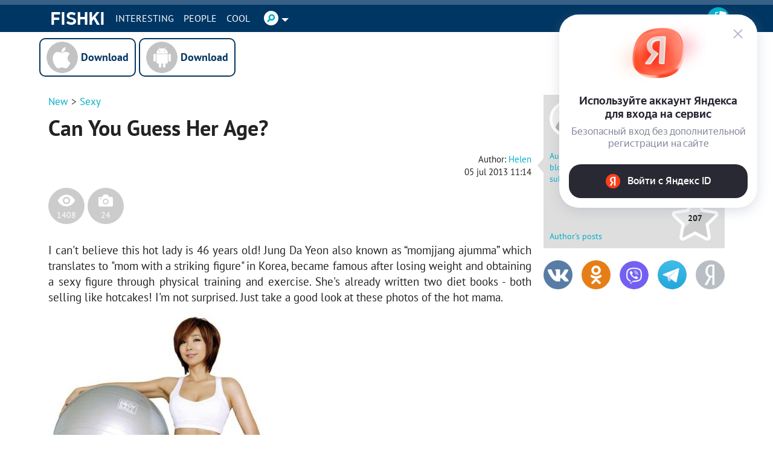

--- FILE ---
content_type: text/css
request_url: https://en.fishki.net/min/fishki_new/css/min_base.css?7a643bab
body_size: 157391
content:
@font-face{font-family:'PT Sans';src:url('/css/fishki_new/fonts/PTS55F_W.eot');font-display:fallback;src:local('PT Sans'), url('/css/fishki_new/fonts/PTS55F_W.eot?#iefix') format('embedded-opentype'), url('/css/fishki_new/fonts/PTS55F_W.woff') format('woff'), url('/css/fishki_new/fonts/PTS55F_W.ttf') format('truetype'), url('/css/fishki_new/fonts/PTS55F_W.svg#PTSans-Regular') format('svg')}@font-face{font-family:'PT Sans';src:url('/css/fishki_new/fonts/PTS56F_W.eot');font-style:italic;font-display:fallback;src:local('PT Sans Italic'), url('/css/fishki_new/fonts/PTS56F_W.eot?#iefix') format('embedded-opentype'), url('/css/fishki_new/fonts/PTS56F_W.woff') format('woff'), url('/css/fishki_new/fonts/PTS56F_W.ttf') format('truetype'), url('/css/fishki_new/fonts/PTS56F_W.svg#PTSans-Italic') format('svg')}@font-face{font-family:'PT Sans';src:url('/css/fishki_new/fonts/PTS75F_W.eot');font-style:normal;font-weight:bold;font-display:fallback;src:local('PT Sans Bold'), url('/css/fishki_new/fonts/PTS75F_W.eot?#iefix') format('embedded-opentype'), url('/css/fishki_new/fonts/PTS75F_W.woff') format('woff'), url('/css/fishki_new/fonts/PTS75F_W.ttf') format('truetype'), url('/css/fishki_new/fonts/PTS75F_W.svg#PTSans-Bold') format('svg')}@font-face{font-family:'PT Sans';src:url('/css/fishki_new/fonts/PTS76F_W.eot');font-style:italic;font-weight:bold;font-display:fallback;src:local('PT Sans Bold Italic'), url('/css/fishki_new/fonts/PTS76F_W.eot?#iefix') format('embedded-opentype'), url('/css/fishki_new/fonts/PTS76F_W.woff') format('woff'), url('/css/fishki_new/fonts/PTS76F_W.ttf') format('truetype'), url('/css/fishki_new/fonts/PTS76F_W.svg#PTSans-BoldItalic') format('svg')}@-webkit-viewport{width:device-width}@-moz-viewport{width:device-width}@viewport{width:device-width}
/*! normalize.css v3.0.3 | MIT License | github.com/necolas/normalize.css */
html{font-family:'PT Sans',Arial,sans-serif;-ms-text-size-adjust:100%;-webkit-text-size-adjust:100%}body{margin:0}article,aside,details,figcaption,figure,footer,header,hgroup,main,menu,nav,section,summary{display:block}audio,canvas,progress,video{display:inline-block;vertical-align:baseline}audio:not([controls]){display:none;height:0}[hidden],template{display:none}a{background-color:transparent}a:active,a:hover{outline:0}abbr[title]{border-bottom:1px dotted}b,strong{font-weight:700}dfn{font-style:italic}h1{font-size:2em;margin:0.67em 0}mark{background:#ff0;color:#000}small{font-size:80%}sub,sup{font-size:75%;line-height:0;position:relative;vertical-align:baseline}sup{top:-0.5em}sub{bottom:-0.25em}img{border:0}svg:not(:root){overflow:hidden}figure{margin:1em
40px}hr{box-sizing:content-box;height:0}pre{overflow:auto}code,kbd,pre,samp{font-family:monospace,monospace;font-size:1em}button,input,optgroup,select,textarea{color:inherit;font:inherit;margin:0}button{overflow:visible}button,select{text-transform:none}button,
html input[type="button"],input[type="reset"],input[type="submit"]{-webkit-appearance:button;cursor:pointer}button[disabled],
html input[disabled]{cursor:default}button::-moz-focus-inner,input::-moz-focus-inner{border:0;padding:0}input{line-height:normal}input[type="checkbox"],input[type="radio"]{box-sizing:border-box;padding:0}input[type="number"]::-webkit-inner-spin-button,input[type="number"]::-webkit-outer-spin-button{height:auto}input[type="search"]{-webkit-appearance:textfield;box-sizing:content-box}input[type="search"]::-webkit-search-cancel-button,input[type="search"]::-webkit-search-decoration{-webkit-appearance:none}fieldset{border:1px
solid #c0c0c0;margin:0
2px;padding:0.35em 0.625em 0.75em}legend{border:0;padding:0}textarea{overflow:auto}optgroup{font-weight:bold}table{border-collapse:collapse;border-spacing:0}td,th{padding:0}*,*:before,*:after{box-sizing:inherit}html{position:relative;box-sizing:border-box;min-height:100%;background:#fff;color:#222;font-size:1em;line-height:1.4}body{margin-bottom:543px}.nojswarn{position:device-fixed;position:fixed;top:58px;padding:10px
0;width:100%;background-color:rgba(200, 0, 0, 0.8);color:#fff;text-align:center}.js
.nojswarn{display:none}a,h1,h2,.btn,button{transition:all 0.3s ease-in-out;outline:0
none}textarea{outline:0
none}a{color:#00afc9;text-decoration:none}a:hover{color:#008396}p{margin:0
0 10px}textarea{resize:vertical}.clearfix:before,
.clearfix:after,
.content__row:before,
.content__row:after,
.content__separator:before,
.content__separator:after,
.related:before,
.related:after,
.sidebar__separator:before,
.sidebar__separator:after,
.sidebar .author:before,
.sidebar .author:after,
.profile-subscribe__item:before,
.profile-subscribe__item:after,
.ui-autocomplete:before,
.ui-autocomplete:after,
.ui-autocomplete .author:before,
.ui-autocomplete .author:after,.comment:before,.comment:after,.chat-user:before,.chat-user:after,.chat-user__post:before,.chat-user__post:after,.chat-filter:before,.chat-filter:after,.community-small:before,.community-small:after{content:" ";display:table}.clearfix:after,
.content__row:after,
.content__separator:after,
.related:after,
.sidebar__separator:after,
.sidebar .author:after,
.profile-subscribe__item:after,
.ui-autocomplete:after,
.ui-autocomplete .author:after,.comment:after,.chat-user:after,.chat-user__post:after,.chat-filter:after,.community-small:after{clear:both}.img-responsive,
.content__img,
.content__promo img,
.content__figure
img{display:block;max-width:100%;height:auto}.container{margin-right:auto;margin-left:auto;min-width:992px;max-width:992px}.logo__small{background-position:-34px -813px;width:30px;height:30px;display:inline-block;vertical-align:-0.5em}.small{font-weight:300;font-size:12px;margin-bottom:1em}.bgsc{background-position:50% 50%;background-size:cover;background-repeat:no-repeat}.header{position:fixed;z-index:1000;padding-top:4px;width:100%;height:53px;border-top:8px solid #376186;background-color:#003663;color:#fff}.header-spacer{height:73px}.header__logo{background-position:-401px -105px;float:left;width:131px;height:37px}.header__logo-1rub{background-position:-536px -105px;position:relative;z-index:1;float:left;margin-left:-4px;width:34px;height:37px}.header__logo-1rub:after{position:relative;z-index:10;display:block;visibility:hidden;margin-top:-12px;margin-left:-5px;width:515px;height:100px;background:url(/css/fishki_new/img/beeline-popup.png) 0 0 no-repeat;content:'';opacity:0;transition:all 0.3s ease-in-out}.header__logo-1rub:hover{background-image:none}.header__logo-1rub:hover:after{visibility:visible;opacity:1}.header
.nav__block{width:530px}.header
.nav__block__links{float:left;width:165px}.header
.nav__block__contents{float:left;width:365px;background-color:#fff}.header
.nav__block__link{display:block;padding-left:12px;color:#fff;text-transform:uppercase;line-height:60px}.header .nav__block__link:hover,
.header
.nav__block__link.active{background-color:#fff;color:#003663}.header
.nav__block__content{padding:10px}.header
.nav__block__more{display:block;font-weight:300;font-size:14px}.header .nav__block__more:hover{text-decoration:underline}.header
.tiny__info{margin-bottom:10px}.header
.tiny__info__img{float:left;margin-right:10px}.header .tiny__info__img
img{display:block}.header
.tiny__info__text{overflow:hidden;color:#000}.header
.tiny__info__title{display:block;margin-bottom:8px;color:inherit;font-weight:500;font-size:14px}.header .tiny__info__title:hover{text-decoration:underline}.header
.tiny__info__author{font-weight:300;font-size:12px}.header .tiny__info__author a:hover{text-decoration:underline}.header-nav{float:left}.header-nav__first-level{margin:-4px 0 0 8px;padding:0;list-style-type:none}.header-nav__second-level,.header-nav__multi-level{position:absolute;top:150%;left:0;display:block;visibility:hidden;padding:10px;background-color:#376186;list-style-type:none;opacity:0;transition:all 0.3s ease-in-out}.header-nav__second-level--right,.header-nav__multi-level--right{right:0;left:auto}.header-nav__multi-level{right:0;left:auto;width:550px}.header-nav__multi-level
li{float:left;overflow:hidden;padding:0
12px;width:33.3%;color:#fff;text-transform:uppercase;text-overflow:ellipsis;white-space:nowrap;line-height:60px}.header-nav__multi-level li
a{color:inherit}.header-nav__multi-level li:hover,
.header-nav__multi-level
li.active{background-color:#fff;color:#008396}.header-nav__item:hover .header-nav__second-level,
.header-nav__item:hover .header-nav__multi-level{top:100%;visibility:visible;opacity:1}.header-nav__item{position:relative;float:left}.header-nav__link{display:block;padding:0
22px;color:#fff;text-transform:uppercase;line-height:45px}.header-nav__link:hover{color:inherit}.header-nav__item:hover .header-nav__link{padding-bottom:5px;background-color:#376186}.header-user{float:right}.header-user
.icon{width:37px;height:37px;display:block;border:0;border-radius:50%;vertical-align:top}.header-user .icon__avatar,
.header-user
.icon__logout{background-color:#00afc9;box-shadow:inset 0 0 0 2px #00afc9}.header-user
.icon__avatar{background-position:-514px -163px;position:relative}.header-user
.icon__logout{background-position:-378px -439px}.header-user
.icon__add{background-position:-432px -163px;background-color:#55ca03}.header-user__count{position:absolute;right:-5px;bottom:0;padding:0
4px;min-width:22px;height:18px;border:2px
solid #fff;border-radius:9px;background-color:#f00;color:#fff;text-align:center;font-size:12px;transition:all 0.3s ease-in-out}.header-user .header-settings__item{font-size:14px;line-height:1.2}.header-user .header-settings__item:hover{padding-bottom:46px}.header-user .header-settings__item:hover .header-user__count{opacity:0}.header-user .header-settings__item .header-settings__second-level
a{display:block;padding-top:4px;padding-bottom:4px}.header-user .header-settings__item .header-settings__second-level a:hover{color:#fff}.header-settings{float:left}.header-settings
.arrow{display:inline-block;margin-left:5px;width:0;height:0;border-top:6px dashed;border-right:6px solid transparent;border-left:6px solid transparent;vertical-align:super}.header-settings .flag-label{margin-left:5px;vertical-align: .8em;font-size:11px}.header-settings__first-level{margin:-4px 0 0 8px;padding:0;list-style-type:none}.header-settings__first-level>li{float:left;padding:4px
7px}.header-settings__second-level{position:absolute;top:150%;left:0;display:block;visibility:hidden;padding:10px;background-color:#376186;list-style-type:none;opacity:0;transition:all 0.3s ease-in-out}.header-settings__second-level.on-hover{z-index:1}.header-settings__second-level.on-active{z-index:2}.header-settings__second-level.on-top{padding:4px
7px}.header-settings__item:hover .header-settings__second-level.on-hover,
.header-settings__item.active .header-settings__second-level.on-active{top:100%;visibility:visible;opacity:1}.header-settings__item:hover .header-settings__second-level.on-top,
.header-settings__item.active .header-settings__second-level.on-top{top:0}.header-settings__item{position:relative;float:left;padding:0
7px;height:45px;transition:all 0.3s ease-in-out}.header-settings__item.active
.arrow{border-top:0;border-bottom:6px dashed}.header-settings__link{width:24px;height:24px;display:inline-block;margin-top:6px;border-radius:50%;background-color:#fff;box-shadow:inset 0 0 0 2px #fff}.header-settings__link.flag-ru{background-position:-546px -311px}.header-settings__link.flag-en{background-position:-546px -339px}.header-settings__link.cog{background-position:-546px -247px}.header-settings__link.search{background-position:-546px -275px}.header-settings__item.active,.header-settings__item:hover{background-color:#376186}.header-settings__item.active{height:50px}.header-settings__posts-date{margin:-10px -5px -5px;text-align:center;font-weight:300;font-size:11px}.header-settings__posts-date
strong{font-weight:500;font-size:14px}.header-settings .quick-settings{width:275px}.header-search{white-space:nowrap}.header-search
input{margin-right:10px;padding:6px
12px;width:160px;border:0;background-color:#cdd7e1;color:#000}.header-pager{position:absolute;top:-4px;left:0;min-width:144px;height:45px;background-color:#003663}.header-pager__logo{background-position:-507px -64px;position:absolute;top:4px;right:13px;width:37px;height:37px}.header-pager__arrow--left{float:left;margin-top:8px;margin-right:9px;width:0;height:0;border-width:15px 15px 15px 0;border-style:solid;border-color:transparent #fff transparent transparent}.header-pager__arrow--top{display:block;margin:-12px auto 0;width:0;height:0;border-width:0 15px 12px 15px;border-style:solid;border-color:transparent transparent #fff transparent}.header-pager__page{position:absolute;left:24px;display:block;padding:10px
8px 10px;height:45px;background-color:#376186;color:#fff;text-align:center;font-size:11px;line-height:1}.header-pager__page
strong{display:block;font-size:14px}.header-pager__page:hover{color:#fff}.header-post__to-top{float:left;margin-top:10px;padding:0;width:0;height:0;border-width:0 15px 15px 15px;border-style:solid;border-color:transparent transparent #fff transparent;background-color:transparent;vertical-align:top}.header-post .header-pager__logo{position:relative;right:0;float:left;margin:-4px 20px 0 30px}.header-post__share{float:right}.header-post__share
.icon__37{margin-left:5px}.header-post__share__icon--fb{position:relative;display:inline-block;padding-right:12px;height:37px;border-radius:18px;background-color:#4966b2;vertical-align:top;line-height:37px}.header-post__share__icon--fb
.icon__37{float:left;transition:all 0.3s ease-in-out}.header-post__share__icon--fb
span{position:relative;margin-left:0px;color:#fff;font-weight:bold}.header-post__share__icon--fb:hover,
.header-post__share__icon--fb:hover
.icon__60{background-color:#425ca0}.header-post__share__next-post{position:relative;display:inline-block;margin-left:6px;padding:0
40px 0 12px;height:37px;border-radius:24px;background-color:#00afc9;color:#fff;vertical-align:top;font-weight:bold;line-height:35px}.header-post__share__next-post:after{position:absolute;top:6px;right:12px;width:0;height:0;border-width:12.5px 0 12.5px 13px;border-style:solid;border-color:transparent transparent transparent #fff;content:''}.header-post__share__next-post:hover{background-color:#008396;color:inherit}.header-post__title{display:block;float:left;overflow:hidden;padding-top:4px;width:470px;text-overflow:ellipsis;white-space:nowrap;font-size:18px}.htype-hellyeah
.header{border-top-color:#ff8002;background-color:#000}.htype-hellyeah
.header__logo{background-image:url(/css/fishki_new/img/main-icons.png?15239);background-position:-264px -64px;width:239px;height:37px}.htype-hellyeah .header .nav__block__link:hover,
.htype-hellyeah .header
.nav__block__link.active{color:#000}.htype-hellyeah .header-nav__second-level,
.htype-hellyeah .header-nav__multi-level{padding:10px;background-color:#ff8002}.htype-hellyeah .header-nav__multi-level li:hover,
.htype-hellyeah .header-nav__multi-level
li.active{color:#000}.htype-hellyeah .header-nav__link{padding:0
12px}.htype-hellyeah .header-nav__item:hover .header-nav__link{background-color:#ff8002}.htype-hellyeah .header-settings__second-level{background-color:#ff8002}.htype-hellyeah .header-settings__item.active,
.htype-hellyeah .header-settings__item:hover{background-color:#ff8002}.htype-hellyeah .header-user .header-settings__item .header-settings__second-level
a{color:#000}.htype-hellyeah .header-user .header-settings__item .header-settings__second-level a:hover{color:#fff}.htype-hellyeah .header-pager{background-color:#000;min-width:135px}.htype-hellyeah .header-pager__logo{background-position:-436px -759px;right:5px}.htype-hellyeah .header-pager__page{background-color:#ff8002}.htype-ussr
body{background:url(/css/fishki_new/img/bg-body-ussr.png) repeat-x 50% 50px}.htype-ussr body:before{position:absolute;top:0;right:0;left:0;height:769px;background:url(/css/fishki_new/img/bg-body-ussr-before.png) 50% 50px no-repeat;background-size:1170px auto;content:''}.htype-ussr
.header{border-top-color:#376186;background-color:#00444b}.htype-ussr
.header__logo{background-image:url(/css/fishki_new/img/main-icons.png?15239);background-position:-298px -163px;width:130px;height:37px}.htype-ussr .header .nav__block__link:hover,
.htype-ussr .header
.nav__block__link.active{color:#000}.htype-ussr .header-nav__second-level,
.htype-ussr .header-nav__multi-level{background-color:#376186}.htype-ussr .header-nav__multi-level li:hover,
.htype-ussr .header-nav__multi-level
li.active{color:#000}.htype-ussr .header-nav__item:hover .header-nav__link{background-color:#376186}.htype-ussr .header-settings__second-level{background-color:#376186}.htype-ussr .header-settings__item.active,
.htype-ussr .header-settings__item:hover{background-color:#376186}.htype-ussr .header-user .icon__avatar,
.htype-ussr .header-user
.icon__logout{background-color:#d5401f;box-shadow:inset 0 0 0 2px #d5401f}.htype-ussr .header-user
.icon__logout{background-position:-460px -439px}.htype-ussr .header-user
.icon__add{background-position:-419px -439px;background-color:#d5401f}.htype-ussr .header-user .header-settings__item .header-settings__second-level
a{color:#f0e1c7}.htype-ussr .header-user .header-settings__item .header-settings__second-level a:hover{color:#fff}.htype-ussr .header-pager{min-width:135px;background-color:#00444b}.htype-ussr .header-pager__logo{background-position:-473px -163px;right:5px}.htype-ussr .header-pager__page{background-color:#376186}.htype-ussr .header-spacer{height:300px}.htype-ussr
.container{position:relative}.htype-aprilfools
.header{padding-top:8px;height:60px;border-top:none;background:linear-gradient(to bottom, #31aad8 0%, #80cdec 46%, #fff 100%)}.htype-aprilfools .header-spacer{height:80px}.htype-aprilfools
.header__logo{background-image:url(/css/fishki_new/img/main-icons.png?15239);background-position:-264px -105px;width:133px;height:53px;margin-top:-8px}.htype-aprilfools .header__logo-1rub{display:none}.htype-aprilfools .header-nav__second-level,
.htype-aprilfools .header-nav__multi-level{padding:10px;background-color:#45b1dd}.htype-aprilfools .header-nav__multi-level li:hover,
.htype-aprilfools .header-nav__multi-level
li.active{color:#000}.htype-aprilfools .header-nav__multi-level li:hover a,
.htype-aprilfools .header-nav__multi-level li.active
a{color:#000}.htype-aprilfools .header-nav__link{line-height:51px}.htype-aprilfools .header-nav__item:hover .header-nav__link{background-color:#45b1dd}.htype-aprilfools .header-user a,
.htype-aprilfools .header-settings
a{color:#fff}.htype-aprilfools .header-user a:hover,
.htype-aprilfools .header-settings a:hover{color:#000}.htype-aprilfools .header-user__second-level,
.htype-aprilfools .header-settings__second-level{background-color:#45b1dd}.htype-aprilfools .header-user__item.active,
.htype-aprilfools .header-settings__item.active,
.htype-aprilfools .header-user__item:hover,
.htype-aprilfools .header-settings__item:hover{background-color:#45b1dd}.htype-aprilfools .header-settings__item{height:56px}.htype-aprilfools .header-settings__first-level>li{padding-top:8px;padding-bottom:8px}.htype-aprilfools .header-pager{top:-8px;padding-top:8px;height:60px;background:linear-gradient(to bottom, #31aad8 0%, #80cdec 46%, #fff 100%)}.htype-aprilfools .header-pager__logo{background-position:-477px -759px;top:12px}.htype-aprilfools .header-pager__page{background-color:#45b1dd}.footer{position:absolute;bottom:0;min-height:50px;width:100%;border-top:2px solid #55ca03;background-color:#003663;color:#fff;font-size:12px;line-height:28px}.footer
a{color:inherit}.footer a:hover{color:#55ca03}.footer__promo{padding:40px
0;border-bottom:2px solid #55ca03}.footer__promo
img{display:block;max-width:100%}.footer__sections{float:left;margin:16px
0 0 30px}.footer__sections
ul{float:left;margin:0
0 0 30px;padding:0;list-style:none}.footer__sections
li{line-height:inherit}.footer__sections
a{display:block}.footer__links{position:relative;float:left;margin:16px
0 0 30px;padding-right:20px;padding-left:30px}.footer__links
ul{margin:0;padding:0;list-style:none}.footer__links
li{line-height:inherit}.footer__links:after,.footer__links:before{position:absolute;top:0;width:0;height:100%;border-right:1px solid #014074;border-left:1px solid #002b4e;content:''}.footer__links:after{right:0}.footer__links:before{left:0}.footer__write-us,.footer__follow-us{float:right;height:90px}.footer__write-us{margin:16px
0 0 0}.footer__write-us__link
i{background-image:url(/css/fishki_new/img/main-icons.png?15239);background-position:-546px -375px;width:23px;height:23px;display:inline-block;vertical-align:middle}.footer__write-us__counters
a{display:inline-block;margin-right:5px}.footer__write-us__counters
img{display:block}.footer__follow-us{margin:16px
0 0 0;padding-left:30px}.footer__follow-us__icons{margin-top:10px}.footer__follow-us__icons
a{margin-right:30px;font-size:11px;line-height:28px}.footer__follow-us__icons a:last-child{margin-right:0}.footer__follow-us__icons a:before{content:'';height:23px;width:23px;background-image:url(/css/fishki_new/img/main-icons.png?15239);display:inline-block;margin-right:6px;vertical-align:-0.6em}.footer__follow-us__icons a.fb:before{background-position:-546px -402px}.footer__follow-us__icons a.tw:before{background-position:-129px -813px}.footer__follow-us__icons a.rss:before{background-position:-102px -813px}.footer-info{background-color:#003663}.footer-info__line{position:relative;overflow:hidden;height:160px;white-space:nowrap}.footer-info__heading{position:absolute;top:0;z-index:1;width:220px;height:160px;color:#fff;text-align:center;transition:all 0.3s ease-in-out}.footer-info__heading
span{position:absolute;top:50%;display:block;width:100%;text-transform:uppercase;font-weight:500;font-size:18px;transform:translateY(-50%)}.footer-info__item{position:relative;display:inline-block;width:220px;color:#fff}.footer-info__item:hover{color:#fff}.footer-info__item
img{display:block;opacity: .75;transition:all 0.3s ease-in-out}.footer-info__item:nth-child(2) img{opacity: .25}.footer-info__title{position:absolute;bottom:-50%;width:100%;height:100%;background-image:linear-gradient(rgba(0, 0, 0, 0), rgba(0, 0, 0, 0.6));opacity:0;transition:all 0.3s ease-in-out}.footer-info__title__text{position:absolute;bottom:0;padding:10px;white-space:normal;font-weight:500;font-size:14px}.footer-info__item:hover .footer-info__title{bottom:0;opacity:1}.footer-info__line:hover .footer-info__heading{top:-100%}.footer-info__line:hover .footer-info__item
img{opacity:1}.content{float:left;width:672px}.content--center{width:352px}.content--video{width:605px}.content--full{width:auto}.content__row{margin-right:-10px;margin-left:-10px}.content__row--primary{margin-bottom:60px}.content__col{float:left;padding:0
10px}.content__col--2{width:50%}.content__col--3{width:33.3%}.content__col--4{width:25%}.content__col--5{width:20%}.content__col--2-3{width:66.6%}.content__top-links{margin:1px
0 -24px;padding:0
0 0 20px;line-height:1.3}.content__top-links
a{display:block;margin-bottom:24px;color:#000;font-weight:bold;font-size:20px}.content__top-links a:hover{text-decoration:underline}.content__img{margin:0
auto 10px}.content__promo{display:block;margin-bottom:20px}.content__promo
img{margin:0
auto}.content__sub-heading{margin-bottom:20px;color:#003663;text-transform:uppercase;font-size:18px}.content__title{margin:0
0 10px 0;font-weight:700;line-height:1.2}.content__title
a{color:inherit}.content__title a:hover{color:#003663;text-decoration:underline}.content__title
small{color:#808280;font-weight:normal;font-size:100%}h1.content__title{margin-bottom:20px;font-size:36px}h2.content__title{font-size:32px}h3.content__title{font-size:26px}h4.content__title{font-size:20px}h5.content__title{font-size:18px}.content__title__tag{display:inline-block;margin-right:10px;width:30px;height:30px;border-radius:50%;background-color:#55ca03;color:#fff;vertical-align:-0.1em;text-align:center;font-style:normal;line-height:30px}.content__intro-text{margin-bottom:20px;padding:0
10px}.content__intro-text
p{font-weight:300}.content__intro-text__author{font-weight:300;font-size:14px}.content__text{font-size:19px}.content__text h2,
.content__text h3,
.content__text h4,
.content__text
h5{margin:0
0 1em 0;font-weight:700;line-height:1.2}.content__text
h2{font-size:32px}.content__text
h3{font-size:26px}.content__text
h4{font-size:20px}.content__text
h5{font-size:18px}.content__text
p{margin-bottom:30px;font-weight:300}.content__text
blockquote{position:relative;margin:0
0 30px;text-indent:42px;font-weight:300;font-style:italic;font-size:30px}.content__text blockquote:before,
.content__text blockquote:after{background-image:url(/css/fishki_new/img/main-icons.png?15239);width:52px;height:44px;position:absolute;z-index:-1;content:''}.content__text blockquote:before{background-position:-154px -439px;margin:-6px 0 0 -42px}.content__text blockquote:after{background-position:-98px -439px;margin:12px
0 0 -22px}.content__text__author{font-weight:300;font-size:15px}.content__text p.trim-me{position:relative;overflow:hidden;min-height:26px;display:-webkit-box;text-overflow:ellipsis}.content__figure{margin:0
auto 30px;max-width:100%;text-align:center}.content__figure__wrap{display:inline-block;max-width:100%;position:relative}.content__figure
img{margin:0
auto 10px}.content__figure
figcaption{text-align:left;font-size:12px}.content__figure__share{position:absolute;right:0;bottom:26px;left:0;z-index:1;height:40%;background-image:linear-gradient(rgba(0, 0, 0, 0), rgba(0, 0, 0, 0.5));opacity:0;transition:all 0.3s ease-in-out}.content__figure__share .icon__60--cogs-t,
.content__figure__share .icon__60--menu-t,
.content__figure__share .icon__60--share-t{background-color:transparent}.content__figure__share__container{display:inline-block}.content__figure__share__cog,.content__figure__share__social{position:absolute;bottom:10px}.content__figure__share__cog{left:10px}.content__figure__share__cog
button{margin-right:6px}.content__figure__share__social{right:10px}.content__figure__share__social
button{margin-left:6px}.content__figure .icon__30--rotator{position:absolute;top:10px;left:10px;z-index:1;opacity:0;transition:all 0.3s ease-in-out}.content__figure:hover .content__figure__share,
.content__figure:hover .icon__30--rotator{opacity:1}.content__video{position:relative;display:block;overflow:hidden;margin:0
auto 30px;padding:0;padding-bottom:56.25%;height:0}.content__video iframe,
.content__video embed,
.content__video object,
.content__video
video{position:absolute;top:0;bottom:0;left:0;width:100%;height:100%;border:0}.content__video--4x3{padding-bottom:75%}.content__separator{margin-bottom:20px}.content__separator:before,.content__separator:after{background-image:url(/css/fishki_new/img/main-icons.png?15239);background-position:-401px -146px;width:50px;height:10px;display:block;margin:0
auto;content:''}.content__separator:after{display:none}.content__separator--double:before{position:relative;left:25%;margin-left:-25px}.content__separator--double:after{position:relative;right:25%;display:block;margin-top:-10px;margin-right:-25px}.content__separator--triple
i{background-image:url(/css/fishki_new/img/main-icons.png?15239);background-position:-401px -146px;width:50px;height:10px;display:block;margin:0
auto}.content__separator--triple:before{position:relative;left:16%;margin-bottom:-10px;margin-left:-25px}.content__separator--triple:after{position:relative;right:16%;display:block;margin-top:-10px;margin-right:-25px}.content__tags{margin-bottom:16px;font-weight:300;font-size:15px}.content__icons{margin-bottom:30px}.content__drop{display:inline-block;float:none !important;margin:0
!important}.content__drop--on-right{float:right !important}.content__filter{z-index:1;margin-bottom:30px}.content__filter
.arrow{float:right;margin-top:9px;margin-left:3px;width:0;height:0;border-width:8px 4px 0 4px;border-style:solid;border-color:#00afc9 transparent transparent transparent}.content__filter-wrap{position:relative;display:inline-block}.content__filter-wrap:hover .content__filter-tip{visibility:visible;opacity:1}.content__filter-link,.content__filter-label{color:#00afc9;font-weight:bold}.content__filter--active{color:#55ca03}.content__filter-tip{position:absolute;top:28px;left:0;z-index:105;visibility:hidden;padding:10px
10px 0 10px;background-color:#376186;color:#fff;opacity:0;transition:all 0.5s ease-in-out}.content__filter-tip:before{position:absolute;top:-10px;left:10px;width:0;height:0;border-width:0 10px 10px 10px;border-style:solid;border-color:transparent transparent #376186 transparent;content:''}.content__filter .quick-settings__toggle:last-child{margin-bottom:10px}.content__filter .quick-settings__text{white-space:nowrap}.content__filter--bordered{padding-bottom:12px;border-bottom:1px solid #e0e0e0}.content__info{background-image:linear-gradient(0deg,rgba(0,0,0,0.6),rgba(0,0,0,0));position:absolute;bottom:0;width:100%}.content__info-wrap{position:relative}.content__info
.author{float:left;margin:0
0 10px 20px;color:#fff;font-size:14px}.content__info
.author__avatar{float:left;margin-right:10px;background-size:cover}.content__info
.author__info{float:left;padding-top:12px}.content__info
.author__link{color:inherit;font-weight:500}.content__info
.author__since{font-weight:300}.content__info .popup-meta{float:right;margin:0
20px 10px 0}.content__col--2 .content__info
.author__info{padding-top:0}.content__col--2 .content__info .author__link,
.content__col--2 .content__info
.author__since{display:block;overflow:hidden;text-overflow:ellipsis;white-space:nowrap}.content__col--2 .content__info
.author__link{max-width:80px}.content__col--2 .content__info
.author__since{max-width:78px}.prevnext{display:inline-block;white-space:nowrap}.prevnext--prev,.prevnext--next{position:relative;display:inline-block;width:auto;height:60px;border:5px
solid;border-radius:30px;color:#00afc9;text-transform:uppercase;font-size:14px;line-height:50px}.prevnext--prev span,
.prevnext--next
span{position:relative;z-index:3;padding:0
10px;font-size:16px}.prevnext--prev:before,.prevnext--next:before{position:absolute;top:-6px;width:62px;height:62px;border:8px
solid #fff;border-radius:31px;background-color:#00afc9;content:'';transition:all 0.3s ease-in-out}.prevnext--prev:after,.prevnext--next:after{position:absolute;top:12px;width:0;height:0;border-style:solid;content:''}.prevnext--prev:hover:before,.prevnext--next:hover:before{background-color:#008396}.prevnext--prev{text-align:right}.prevnext--prev
span{padding-left:55px}.prevnext--prev:before{left:-6px}.prevnext--prev:after{left:13px;border-width:13px 16px 13px 0;border-color:transparent #fff transparent transparent}.prevnext--next
span{padding-right:55px}.prevnext--next:before{right:-6px}.prevnext--next:after{right:13px;border-width:13px 0 13px 16px;border-color:transparent transparent transparent #fff}.related{margin-right:-6px;margin-bottom:5px;margin-left:-5px}.related__col{position:relative;float:left;height:240px;background-position:50% 50%;background-size:cover;background-repeat:no-repeat;box-shadow:inset 0 0 0 5px #fff}.related__col--1-3{width:33.3%}.related__col--2-3{width:66.6%}.related__col--tall{height:480px}.related__col:after{position:absolute;top:5px;right:5px;bottom:5px;left:5px;z-index:0;background-color:rgba(0, 0, 0, 0.5);content:'';opacity:0;transition:all .3s}.related__col:hover:after{opacity:1}.related__title{position:absolute;right:15px;bottom:10px;left:15px;z-index:1;color:#fff;text-decoration:none;font-weight:700;font-size:20px}.filter__drop{position:relative;display:inline-block;font-weight:bold}.filter__drop__selected{color:#00afc9}.filter__drop__selected:after{display:inline-block;margin-left:5px;width:0;height:0;border-top:6px dashed;border-right:6px solid transparent;border-left:6px solid transparent;content:'';vertical-align: .1em}.filter__drop__items{position:absolute;top:150%;right:-2px;left:-2px;z-index:1;visibility:hidden;border:1px
solid #00afc9;background-color:#fff;opacity:0;transition:all 0.3s ease-in-out}.filter__drop__item{display:block;padding:2px;color:#00afc9}.filter__drop__item:hover{background-color:#00afc9;color:#fff}.filter__drop:hover
.filter__drop__selected{cursor:pointer}.filter__drop:hover
.filter__drop__items{top:100%;visibility:visible;opacity:1}.author__avatar{float:left;margin-right:10px}.author__info{overflow:hidden}.author__name{display:block;margin-bottom:4px;color:#000;font-weight:500;font-size:18px}.author__name:hover{color:inherit;text-decoration:underline}.author__karma{position:relative;display:inline-block;padding-left:16px;color:#55ca03;font-weight:500;font-size:12px;line-height:24px}.author__karma:before{background-image:url(/css/fishki_new/img/main-icons.png?15239);background-position:-548px -88px;width:12px;height:12px;position:absolute;top:6px;left:0;border-radius:50%;background-color:#55ca03;content:''}.author__users{position:relative;display:inline-block;padding-left:25px;color:#000;font-weight:500;font-size:13px;line-height:24px}.author__users:before{background-image:url(/css/fishki_new/img/main-icons.png?15239);background-position:-156px -813px;width:20px;height:20px;position:absolute;top:2px;left:0;border-radius:50%;background-color:#ccc;content:''}.author__links{font-size:12px}.author__links a:hover{text-decoration:underline}.author__status{margin-top:20px;margin-bottom:30px;font-weight:300;font-size:14px}.author--profile{position:relative;padding:10px;background-color:#dedede;font-weight:500;font-size:14px}.author--profile:after{position:absolute;left:-10px;bottom:20px;width:0;height:0;border-width:12px 10px 12px 0;border-style:solid;border-color:transparent #dedede transparent transparent;content:''}.author--profile
.star__small{display:block !important}.author--with_avatar{padding-top:5px;font-size:18px}.author--with_avatar
.avatar{float:left;margin:-10px 10px 0 -5px}.sidebar{float:left;width:320px}.sidebar--left{padding-right:20px}.sidebar--right{padding-left:20px}.sidebar--video{padding-left:20px;width:387px}.sidebar__sub-heading{margin-bottom:20px;color:#003663;text-transform:uppercase;font-weight:500;font-size:18px}.sidebar__separator{margin-bottom:20px}.sidebar__separator:before{background-image:url(/css/fishki_new/img/main-icons.png?15239);background-position:-401px -146px;width:50px;height:10px;display:block;margin:0
auto;content:''}.sidebar__more{display:block;margin-bottom:20px;text-align:center;font-size:14px}.sidebar__promo{display:block;margin-bottom:20px}.sidebar__promo
img{margin:0
auto}.sidebar__cookie{position:relative;display:block;margin-top:25px;margin-bottom:30px;height:254px;background:url(/css/fishki_new/img/cookie.png) 50% 50% no-repeat}.sidebar__cookie
span{position:absolute;top:13%;left:28%;display:block;padding-top:34px;width:130px;height:130px;border-radius:50%;background-color:rgba(85, 202, 3, 0.65);box-shadow:0 0 40px rgba(85, 202, 3, 0);color:#fff;text-align:center;font-weight:bold;font-size:18px;transition:all 0.3s ease-in-out}.sidebar__cookie:hover
span{background-color:rgba(85, 202, 3, 0.9);box-shadow:0 0 1px 1px #55ca03}.sidebar__img{position:relative;margin-bottom:10px}.sidebar__img .popup-meta{position:absolute;right:10px;bottom:10px;opacity:0;transition:all 0.3s ease-in-out}.sidebar__img .popup-meta--visible{opacity:1}.sidebar__img:hover .popup-meta{opacity:1}.sidebar__link{display:block;margin-bottom:20px;padding:0
10px;color:#000;font-size:18px;line-height:1.2}.sidebar__link:hover{color:inherit;text-decoration:underline}.sidebar__link--community{position:relative;margin-top:-8px;padding-top:4px;padding-bottom:4px;min-height:75px;background-position:50% 50%;background-size:cover;color:#fff;font-weight:700}.sidebar__link--community:before{position:absolute;top:0;right:0;bottom:0;left:0;background:rgba(0, 0, 0, 0.5);content:''}.sidebar__link--community
span{position:relative}.sidebar__link--community:hover{color:#fff}.sidebar__sidelink{display:block;margin-bottom:6px;padding:0
0 0 10px;color:#000;font-size:16px;line-height:1.2}.sidebar__sidelink:hover{color:inherit;text-decoration:underline}.sidebar__time,.sidebar__author{margin-bottom:20px;padding:0
0 0 10px;color:#999;font-size:14px}.sidebar__author{margin-top:-10px;color:#000}.sidebar__scroll{margin-bottom:20px;width:300px;height:800px}.sidebar__drop{position:relative;float:right;margin-top:-45px;text-transform:uppercase}.sidebar__drop--inline{margin-top:0;float:none;display:inline-block}.sidebar__drop__selected{color:#00afc9;font-weight:500;font-size:18px}.sidebar__drop__selected:after{display:inline-block;margin-left:5px;width:0;height:0;border-top:6px dashed;border-right:6px solid transparent;border-left:6px solid transparent;content:'';vertical-align: .1em}.sidebar__drop__items{position:absolute;top:150%;right:0;z-index:1;visibility:hidden;background-color:#fff;opacity:0;transition:all 0.3s ease-in-out}.sidebar__drop__item{display:block;padding:2px
10px;color:#00afc9;font-size:14px}.sidebar__drop__item:hover{background-color:#00afc9;color:#fff}.sidebar__drop:hover
.sidebar__drop__selected{cursor:pointer}.sidebar__drop:hover
.sidebar__drop__items{top:100%;visibility:visible;opacity:1}.sidebar__social{margin-bottom:20px;text-align:center}.sidebar__social
a{margin:0
2px}.sidebar__orfo{margin-bottom:20px;padding:10px
0;background-color:#dedede;text-align:center;font-weight:300;font-size:16px}.sidebar__orfo
i{background-position:0px -64px;width:260px;height:95px;display:block}.sidebar
.author{margin-bottom:20px}.sidebar
.author__links{display:none}.sidebar
.author__link{display:block;margin-top:20px;margin-bottom:20px;font-size:18px;line-height:40px}.sidebar .author__link
.icon__60{float:left;margin:-10px 0 -10px -10px;transition:all 0.3s ease-in-out;transform:scale(0.6666)}.sidebar
.author__link__text{display:block;overflow:hidden;text-overflow:ellipsis;white-space:nowrap}.sidebar .author:hover .author__karma,
.sidebar .author:hover .author__users,
.sidebar .author:hover
.star__small{display:none}.sidebar .author:hover
.author__links{display:block}.sidebar-comment__link{display:block;font-weight:700;font-size:17px}.sidebar-comment__author{font-size:14px;margin-bottom:20px}.sidebar-comment
.comment__body{padding-left:0}.cookie__wrap{position:relative;margin-right:-10px;margin-left:-10px}.cookie__wrap
img{display:block;width:100%}.cookie-text{position:absolute;top:160px;left:50%;padding-left:35px;width:390px;color:#000;text-align:center;font-size:24px;line-height:1.25;transform:translateX(-50%)}.cookie-more{position:absolute;bottom:30px;left:5%;width:48.2%}.cookie-more
.icon__80{margin-top:-20px;transition:all 0.5s ease-in-out}.cookie-more .icon__80:hover{transform:rotate(360deg)}.cookie-more
.share__fb{position:relative;display:inline-block;padding-right:12px;height:60px;border-radius:30px;background-color:#4966b2;vertical-align:top;line-height:58px}.cookie-more .share__fb
.icon__60{float:left;transition:all 0.3s ease-in-out}.cookie-more .share__fb
span{position:relative;margin-left:0px;color:#fff;font-weight:bold;font-size:18px}.cookie-more .share__fb:hover,
.cookie-more .share__fb:hover
.icon__60{background-color:#425ca0}.profile-user__side{margin-bottom:30px;padding:10px;min-height:336px;background-color:#dedede;font-size:15px;position:relative}.profile-user__avatar{display:block;margin:0
auto 10px}.profile-user__avatar .icon__30--pencil{position:absolute;top:-5px;right:-5px;width:40px;height:40px;border:5px
solid #fff}.profile-user__name{margin-bottom:10px;min-height:3.3em;text-align:center;font-weight:700;font-size:24px;line-height:1.3}.profile-user__links
a{display:block;margin-bottom:8px;line-height:1.2}.profile-user__info{min-height:276px;font-weight:300;font-size:18px}.profile-user__info
a{font-weight:700;font-size:14px}.profile-user__buttons{margin-bottom:20px}.profile-user__buttons
button{margin-right:6px;background-color:#00afc9}.profile-user__buttons button:hover,
.profile-user__buttons
button.active{background-color:#55ca03}.profile-user__buttons
button.inactive{background-color:#dedede}.profile-user__buttons--right{float:right}.profile-user__buttons--right
button{margin-right:0;margin-left:6px}.profile-user__side--edit{position:absolute;top:0;right:0;left:0}.profile-user__side--edit .profile-user__avatar--bg{position:absolute;left:50%;display:block;border:0;border-radius:0;opacity: .5;transform:translateX(-50%)}.profile-user__side--edit .chat-user__delete{visibility:visible;opacity:1}.profile-user__side--edit
.icon__60{margin:-15px -12px -10px -15px;transform:scale(0.5)}.profile-user__side--edit
.publisher__input{margin-top:7px;margin-bottom:5px}.profile-user__side--edit .publisher__input
input{padding:6px
10px;text-align:center}.profile-user__settings-col{float:left;width:50%;font-size:16px;padding-right:5%}.profile-user__settings-col .quick-settings__text{font-size:14px;line-height:1.2}.profile-user__settings-col .quick-settings__text
strong{margin-top:10px}.profile-subscribe__item{padding:0
0 15px}.profile-subscribe__item .icon__30--x{float:left}.profile-subscribe__item .checkbox+label{float:right}.profile-subscribe__item--title{display:block;float:left;overflow:hidden;margin-top:-30px;padding-right:74px;padding-left:40px;width:100%;text-overflow:ellipsis;white-space:nowrap;font-weight:bold;font-size:16px;line-height:16px}.profile-subscribe__item--title
small{color:#000;font-weight:normal;font-size:12px}.profile-subscribe
.author{position:relative;margin-bottom:0}.profile-subscribe .author .icon__30--x{display:none}.profile-subscribe .author .checkbox+label{margin-top:14px}.profile-subscribe .author:hover
.avatar{display:none}.profile-subscribe .author:hover .icon__30--x{display:block;margin:15px
25px 15px 15px}.profile-subscribe .author:hover
.star__small{display:inline-block}.profile-subscribe .jq-selectbox{margin-bottom:10px}.profile-subscribe .jq-selectbox__select,
.profile-subscribe .jq-selectbox__dropdown{margin:0;border:1px
solid #ccc}.profile-subscribe .jq-selectbox__trigger{width:30px}.profile-subscribe .jq-selectbox__trigger-arrow{right:7px;border-width:8px 8px 0 8px}.profile-subscribe .btn-green{width:100%}.profile-subscribe
.typeahead{position:relative;margin-bottom:10px;padding:3px
5px;width:100%;border:1px
solid #ccc}.profile-subscribe .typeahead:active,
.profile-subscribe .typeahead:focus{outline:0;border-color:#999}.profile-subscribe .ui-helper-hidden-accessible{display:none}.ui-autocomplete{margin:0;padding:10px
10px 0 10px;width:299px;background-color:#ccc;list-style-type:none}.ui-autocomplete
.author{margin-bottom:10px}.ui-autocomplete
.author__links{display:none;font-size:14px}.ui-autocomplete .author:hover .author__karma,
.ui-autocomplete .author:hover
.star__small{display:none}.ui-autocomplete .author:hover
.author__links{display:block}.comments-form{margin-bottom:30px;padding:10px;background-color:#dedede}.comments-form__avatar{float:left}.comments-form__controls{padding-left:70px;width:100%}.comments-form__controls
textarea{display:block;margin-bottom:10px;padding:2px
4px;width:100%;height:60px;border:1px
solid #ccc;background-color:#fff;font-weight:300}.comments-form__controls textarea:focus{border-color:#999}.comments-form__checkboxes{display:inline-block;margin-left:20px;font-weight:300;font-size:12px}.comments-form__checkboxes .checkbox:not(checked)+label:before{background-image:url(/css/fishki_new/img/main-icons.png?15239);background-position:-555px -179px;width:12px;height:12px}.comments-form__checkboxes .checkbox:checked+label:before{background-position:-555px -163px}.comments-form .btn-green{float:right}.comment{margin-bottom:20px}.comment__info{float:left;width:80px}.comment__info__warn{width:30px;height:30px;position:absolute;top:-10px;left:-10px;z-index:1;display:block;padding-top:2px;border:5px
solid #fff;border-radius:50%;background-color:#f00;color:#fff;text-align:center;text-decoration:none;font-weight:700;font-size:12px}.comment__avatar{display:block;margin:0
auto}.comment__body{padding-left:80px;color:#222;font-weight:300}.comment__text{font-size:17px}.comment__meta{margin-bottom:12px;color:#999}.comment__meta__info:before{content:'• ';color:#222}.comment__meta__reply{background-image:url(/css/fishki_new/img/main-icons.png?15239);background-position:-228px -813px;width:20px;height:20px;display:inline-block;vertical-align:top}.comment__links{font-size:12px;color:#999}.comment__links
a{color:inherit}.comment__links a:hover{border-bottom:1px solid}.comments-thread{position:relative}.comments-thread:before{position:absolute;top:90px;bottom:0;left:40px;display:block;width:0;border-left:2px dotted #ccc;content:''}.comments-thread
.comment{position:relative;margin-left:70px}.comments-thread .comment:before{position:absolute;top:29px;left:-30px;width:30px;border-top:2px dotted #ccc;content:''}.comments-thread .comment:first-child{margin-left:0}.comments-thread .comment:first-child:before{display:none}.comments-thread .comment:last-child:after{position:absolute;top:31px;bottom:0;left:-30px;display:block;width:2px;background-color:#fff;content:''}.comments__show-more{display:block;margin:40px
auto 20px;text-align:center;font-weight:500}.comments__show-more:hover{text-decoration:underline}.chat-user{padding:10px;transition:all 0.3s ease-in-out}.chat-user
.icon__50{margin:5px
0 0 5px}.chat-user__post-pic{float:left;margin:0
10px 5px 0;width:87px;height:50px}.chat-user__links{display:none;font-weight:500;font-size:14px}.chat-user__meta{margin-bottom:6px;color:#999}.chat-user__meta__info:before{content:'• ';color:#222}.chat-user__meta__count{display:inline-block;padding:2px
4px 0;min-width:20px;height:20px;border-radius:20px;background-color:#f00;color:#fff;text-align:center;font-weight:700;font-size:12px}.chat-user__body{padding-left:70px;color:#222;font-weight:300}.chat-user__delete{background-position:-830px -510px;visibility:hidden;float:right;opacity:0}.chat-user--side.active,.chat-user--side:hover{background-color:#dedede;cursor:pointer}.chat-user--side.active .chat-user__links{display:block}.chat-user:hover .chat-user__delete,
.comment:hover .chat-user__delete{visibility:visible;opacity:1}.chat-user:hover .chat-user__delete:hover,
.comment:hover .chat-user__delete:hover{background-color:#f00}.chat-time{position:relative;margin:30px
0 20px;height:1px;background-color:#dedede;text-align:center;font-weight:300}.chat-time
span{position:relative;top:-0.7em;display:inline-block;padding:0
10px;background-color:#fff;color:#999}.chat__show-prev{display:block;margin:0
auto 20px;text-align:center;font-weight:500}.chat__show-prev:hover{text-decoration:underline}.chat-filter{margin-bottom:20px}.chat-filter__text{overflow:hidden;padding-left:10px;font-weight:700;font-size:16px;line-height:1}.chat-filter__text
a{display:block;margin-top:5px}.publisher__input{position:relative;margin-top:-5px;margin-bottom:20px;border:1px
solid #ccc;background-color:#fff}.publisher__input input,
.publisher__input
textarea{display:block;padding:3px
10px;width:100%;border:0;background-color:#fff}.publisher__input input:focus,
.publisher__input textarea:focus{outline:0}.publisher__input input:disabled,
.publisher__input textarea:disabled{background-color:#ccc}.publisher__input
textarea{min-height:5em}.publisher__input__count{position:absolute;top:0;right:0;bottom:0;min-width:60px;background-color:#ccc;color:#fff;text-align:center;line-height:28px}.publisher__input__count+input{padding-right:60px}.publisher__input__hint{position:absolute;top:50%;right:-281px;z-index:2;padding:10px;width:260px;background-color:#dedede;font-weight:300;font-size:14px;transform:translateY(-50%)}.publisher__input__hint:before{position:absolute;top:50%;left:-10px;margin-top:-12px;width:0;height:0;border-width:12px 10px 12px 0;border-style:solid;border-color:transparent #dedede transparent transparent;content:''}.publisher__input__hint.error{background-color:#f00;color:#fff}.publisher__input__hint.error:before{border-right-color:#f00}.publisher__hint__explain,.publisher__hint__preview{position:relative;margin-bottom:20px;padding:10px;background-color:#dedede;font-weight:300;font-size:14px}.publisher__hint__explain:before,.publisher__hint__preview:before,.publisher__hint__explain:after,.publisher__hint__preview:after{position:absolute;width:0;height:0;border-style:solid;content:''}.publisher__hint__explain{margin-top:20px}.publisher__hint__explain:before,.publisher__hint__explain:after{left:50%;margin-left:-12px}.publisher__hint__explain:before{top:-10px;border-width:0 12px 10px 12px;border-color:transparent transparent #dedede transparent}.publisher__hint__explain:after{bottom:-10px;border-width:10px 12px 0 12px;border-color:#dedede transparent transparent transparent}.publisher__hint__preview:after{display:none}.publisher__hint__preview:before{top:50%;margin-top:-12px}.publisher__hint__preview:before{left:-10px;border-width:12px 10px 12px 0;border-color:transparent #dedede transparent}.publisher__tags{margin-bottom:10px}.publisher__tags
label{display:block;margin-bottom:16px;font-weight:300;font-size:13px}.publisher__tags .checkbox:not(checked)+label:before{width:14px;height:14px;border:1px
solid #ccc;background:#fff}.publisher__tags .checkbox:checked+label:before{border-color:#999}.publisher__tags .checkbox:checked+label:after{top:6px;left:2px;width:10px;height:10px;background-color:#55ca03}.publisher__tags__col{float:left;width:16.6%}.publisher__source__col{float:left}.publisher__source__col:nth-child(1){width:20%}.publisher__source__col:nth-child(2){width:80%}.publisher__source .radio:not(checked)+label:before{width:14px;height:14px;border:1px
solid #ccc;border-radius:50%;background:#fff}.publisher__source .radio:checked+label:before{border-color:#999}.publisher__source .radio:checked+label:after{top:4px;left:2px;width:10px;height:10px;border-radius:50%;background-color:#55ca03}.publisher__source
.publisher__input{overflow:hidden;margin-left:20px}.publisher__large-button{padding:0;width:100%;border:0;background-color:transparent;vertical-align:top;white-space:nowrap}.publisher__large-button
strong{display:block;float:left;color:#00afc9}.publisher__large-button
i{float:left;margin-right:12px}.publisher__large-button--single
strong{padding-top:18px}.publisher__large-button__text{float:left;text-align:left;font-weight:500;font-size:14px;line-height:30px}.publisher__large-button__text
strong{float:none}.publisher__large-button__text.on,.publisher__large-button__text.off{display:none}.publisher__large-button.on .publisher__large-button__text.on,
.publisher__large-button.off .publisher__large-button__text.off{display:block}.publisher__large-button.off
i{background-color:#f00}.publisher__separator{height:1px;background-color:#ccc;margin:10px
0}.publisher__block{margin-bottom:20px;padding:10px;background-color:#dedede}.publisher__block
.publisher__input{margin-top:0;margin-bottom:10px}.publisher__block .publisher__input:last-child{margin-bottom:0}.publisher__block__bar,.publisher__block__subbar{margin-bottom:10px;font-weight:300}.publisher__block__bar button,
.publisher__block__subbar
button{vertical-align:middle;transition:none}.publisher__block__subbar
button{padding-top:5px;padding-bottom:5px;border:0;border-radius:50px;background-color:#00afc9;color:#fff;text-transform:uppercase;font-weight:500;font-size:15px}.publisher__block__subbar
button.active{background-color:#fff;color:#000}.publisher__block__subbar [class*="icon-gen-"],
.publisher__block__subbar
.icon__60{margin-right:5px;width:50px;height:50px;border-radius:50%;vertical-align:middle}.publisher__block__subbar [class*="icon-gen-"]{display:inline-block}.publisher__block__subbar .icon-gen-demotivator{background-position:-704px -695px}.publisher__block__subbar .icon-gen-memotivator{background-position:-766px -640px}.publisher__block__subbar .icon-gen-heard{background-position:-54px -759px}.publisher__block__subbar .icon-gen-card{background-position:-640px -631px}.publisher__block__subbar
.icon__60{background-color:#fff;vertical-align:middle}.publisher__block__subbar .icon__60--question{background-position:-771px -5px}.publisher__block__subbar .icon__60--badge{background-position:-453px -572px}.publisher__block__subbar .active
.icon__60{background-color:#00afc9}.publisher__block__subbar .active .icon__60--question{background-position:-645px -700px}.publisher__block__subbar .active .icon__60--badge{background-position:-389px -572px}.publisher__block__sidebuttons{float:left;margin-right:10px}.publisher__block__sidebuttons .icon__30,.publisher__block__sidebuttons__count{display:block;margin-bottom:10px}.publisher__block__sidebuttons__count{padding-top:4px;width:30px;height:30px;border-radius:50%;background-color:#fff;text-align:center;font-weight:bold}.publisher__group__inputs{position:absolute;top:50%;width:250px;text-align:center;font-weight:300}.publisher__group__inputs
button{width:100%}.publisher__group__inputs
input{text-align:center}.publisher__group__inputs--center{left:50%;transform:translate(-50%,-50%)}.publisher__group__inputs--right{right:15%;transform:translateY(-50%)}.publisher__photo,.publisher__inst,.publisher__tw,.publisher__video,.publisher__demotivator,.publisher__question,.publisher__tick,.publisher__badge{position:relative;margin-bottom:10px;height:390px;border:1px
solid #ccc;background-size:cover;background-repeat:no-repeat}.publisher__photo{background-image:url(/css/fishki_new/img/bg-publisher-photo.png);background-position:20% 50%}.publisher__question{background-image:url(/css/fishki_new/img/bg-publisher-question.png);background-position:20% 50%;height:372px}.publisher__badge{background-image:url(/css/fishki_new/img/bg-publisher-badge.png);background-position:20% 50%;height:372px}.publisher__tick{background-image:url(/css/fishki_new/img/bg-publisher-tick.png);background-position:20% 50%;height:354px}.publisher__video{background-image:url(/css/fishki_new/img/bg-publisher-video.png);background-position:20% 50%}.publisher__video
.publisher__group__inputs{right:10%;width:300px}.publisher__inst{background-image:url(/css/fishki_new/img/bg-publisher-inst.png);background-position:20% 50%}.publisher__tw{background-image:url(/css/fishki_new/img/bg-publisher-tw.png);background-position:20% 50%}.publisher__demotivator{height:441px;background-image:url(/css/fishki_new/img/bg-publisher-demotivator.png);background-position:50% 50%}.publisher__demotivator
.publisher__group__inputs{top:45%;color:#fff}.publisher__slider{position:relative;margin-bottom:10px;height:390px;border:1px
solid #ccc}.publisher__slider__wrap{position:relative;position:absolute;width:50%;height:100%;background-image:url(/css/fishki_new/img/bg-publisher-photo.png);background-position:100% 50%;background-size:cover;background-repeat:no-repeat}.publisher__slider--left
.publisher__slider__wrap{left:0}.publisher__slider--right
.publisher__slider__wrap{right:0}.publisher__counts__row{margin-bottom:10px}.publisher__counts__input{display:inline-block;margin-left:5px;padding-top:3px;width:30px;height:30px;border:0;border-radius:50%;background-color:#00afc9;color:#fff;vertical-align:middle;text-align:center;cursor:pointer}.publisher__counts__input:hover,.publisher__counts__input.active{background-color:#fff;color:#00afc9}.publisher__counts__input:nth-child(2){margin-left:20px}.publisher__counts input[type="radio"]{position:absolute;opacity:0}.publisher__counts input[type="radio"]:checked+label{background-color:#fff;color:#00afc9}.gen-card{position:relative}.gen-card__holder{margin-bottom:10px;height:400px}.gen-card__holder
textarea{padding:2%;width:100%;height:100%;border:0;background-color:transparent;background-position:100% 100%;background-repeat:no-repeat;font-weight:300;font-size:48px;resize:none}.gen-card__colors
button{display:inline-block;margin-bottom:6px;margin-left:2px;width:60px;height:60px;border:5px
solid #fff;border-radius:50%}.gen-card__colors button:hover,
.gen-card__colors
button.active{border-color:#dedede}.gen-card__main-selector button,
.gen-card__sub-selector
button{padding:0
3px;border:0;background:transparent;color:#00afc9}.gen-card__main-selector button.active,
.gen-card__sub-selector
button.active{color:#000}.gen-card__main-selector{margin-bottom:10px;font-size:16px}.gen-card__main-selector
h3{display:inline-block;margin:0
10px 0 0;font-weight:300}.gen-card__main-selector
button{text-transform:uppercase;font-weight:500}.gen-card__sub-selector{margin-bottom:10px}.gen-card__sub-selector>button{float:left;width:33%;text-align:left}.gen-card__pic-selector{margin-top:20px}.gen-card__pic-selector>button{float:left;margin:0
1% 20px 0;width:9%;height:64px;background-position:50% 100%;background-size:contain;background-repeat:no-repeat}.gen-card__pic-selector>button.active{background-color:#c5c5c5}.gen-heard__holder{margin-bottom:10px;padding:30px
20px}.gen-heard__holder-light{padding:16px
20px;border-radius:6px;background:radial-gradient(ellipse at center, rgba(255, 255, 255, 0.4) 0%, rgba(255, 255, 255, 0.2) 30%, rgba(255, 255, 255, 0.1) 100%);background-color:rgba(255, 255, 255, 0.2);background-position:50% 50%;background-size:800px 800px;background-repeat:no-repeat;filter:progid:DXImageTransform.Microsoft.gradient(startColorstr='#66ffffff', endColorstr='#1affffff', GradientType=1)}.gen-heard__holder
textarea{width:100%;height:260px;border:2px
dotted #cfd1de;border-radius:6px;background-color:transparent;color:#fff;text-align:center;font-weight:300;font-size:36px}.modal{width:960px}.modal--half
.modal__content{padding:20px
10px 10px 50%}.modal--third
.modal__content{padding:20px
10px 10px 66%}.modal--half,.modal--third{position:absolute;top:50%;left:50%;transform:translate(-50%,-50%)}.modal--publisher{position:absolute;top:55px;left:50%;padding:10px;background-color:#dedede;transform:translateX(-50%)}.modal--half .icon__30--x,
.modal--third .icon__30--x{position:absolute;top:-15px;right:-15px}.modal--gallery{position:relative;margin-right:auto;margin-left:auto;padding-top:45px;background-color:#fff}.modal--gallery .modal-heading{position:fixed;top:0;z-index:2;padding-top:8px;padding-right:10px;width:960px;background-color:#fff}.modal--gallery .modal-heading
.paginator{margin-bottom:7px}.modal--gallery .modal-comments{margin:0
auto;padding-bottom:10px;width:80%}.modal--gallery
.content__figure__share{bottom:10px}.form-complain{margin-bottom:30px}.form-complain
label{display:block}.form-complain
textarea{margin-bottom:16px;margin-left:4%;padding:2px
6px;width:95%;height:70px;border:1px
solid #ccc}.form-complain textarea:disabled,
.form-complain
textarea.disabled{background-color:#e6e6e6}.form-complain .btn-green{margin-right:30px;vertical-align:middle}.cookie__content
input{width:80%}.cookie__content .btn-green{display:block;margin-top:-5px;width:80%;text-align:center}.simplemodal-container{position:fixed !important;top:0 !important;left:0 !important;overflow-x:hidden;overflow-y:auto;width:100% !important;height:100% !important;outline:0
!important;-webkit-backface-visibility:hidden}.form-auth{margin-bottom:30px}.form-auth input[type="text"],
.form-auth input[type="password"]{margin-right:5px;margin-bottom:5px;padding:2px
4px;width:25%;height:32px;outline:0;border:1px
solid #ccc;background-color:#fff;font-weight:300}.form-auth input[type="text"]:focus,
.form-auth input[type="password"]:focus{border-color:#999}.form-auth .btn-green{margin-right:5px}.form-auth .comments-form__checkboxes{margin-left:0}.user-list__one{display:inline-block;margin-bottom:30px;width:49%;vertical-align:top}.user-list__one--fw{display:block;width:100%}.user-list__info{overflow:hidden}.user-list__avatar{float:left;margin-right:5px;margin-left:-5px}.user-list__name{display:block;margin-top:5px;color:#000;font-weight:700;font-size:18px}.user-list__name:hover{text-decoration:underline}.user-list__place{margin-bottom:5px}.user-list
.star__small{font-weight:700;font-size:16px}.user-list__stats{overflow:hidden}.user-list__stats__link{display:inline-block;margin-right:5px;margin-bottom:5px;color:#ccc;font-weight:700;font-size:16px}.user-list__stats__link
i{margin-right:5px;background-color:#ccc;vertical-align:-0.6em;transition:background-color 0.3s ease-in-out}a.user-list__stats__link:hover{color:#b3b3b3}a.user-list__stats__link:hover
i{background-color:#b3b3b3}.user-list__stats__link.blue{color:#00afc9}.user-list__stats__link.blue
i{background-color:#00afc9}a.user-list__stats__link.blue:hover{color:#008396}a.user-list__stats__link.blue:hover
i{background-color:#008396}.user-list__links{margin-top:5x;margin-bottom:10px;color:#00afc9}.community-small{padding:10px}.community-small__body{padding-left:70px}.community-small__title{font-weight:700;font-size:15px;color:#000;margin-bottom:8px;display:block}.community-small__meta{margin-bottom:10px}.community-small__meta-item{display:inline-block;margin-right:10px;line-height:20px;font-weight:700;color:#ccc;font-size:10px}.community-small__meta
i{margin-right:5px;background-color:#ccc}.community-small__links-item{display:inline-block;margin-right:10px;line-height:20px;font-weight:700;font-size:10px;border:0;background-color:transparent;color:#00afc9;padding:0}.community-small__links
i{margin-right:5px;background-color:#00afc9}.community-create__form input[type="text"],
.community-create__form input[type="email"],
.community-create__form input[type="password"],
.community-create__form
textarea{width:100% !important}.community-create__form .publisher__tags
label{margin-bottom:0}.community-post-header{position:relative;margin-bottom:10px;padding:42px
24px 36px 10px;background-position:50% 50%;background-size:cover;background-repeat:no-repeat;color:#fff}.community-post-header a:hover{color:#00dbfc}.community-post-header__add{position:relative;z-index:2;float:right;text-align:center;font-weight:700;line-height:1}.community-post-header__add
i{display:block;margin:0
auto 5px;transition:all 0.3s ease-in-out}.community-post-header__add:hover{color:#00dbfc}.community-post-header__add:hover
i{background-color:#00dbfc}.community-post-header__title{position:relative;z-index:2;float:left;font-size:14px}.community-post-header__title
small{display:block;text-shadow:0 0 5px #000;font-size:24px}.community-post-header__title
strong{display:block;text-shadow:0 0 5px #000;font-size:36px}.community-post-header--light{color:#000}.community-post-header:before{position:absolute;top:0;right:0;bottom:0;left:0;z-index:1;display:block;background:linear-gradient(to bottom, rgba(0, 0, 0, 0.25) 0%, rgba(0, 0, 0, 0.75) 100%);content:''}.slider__slides{position:absolute;top:0px;left:0px;overflow:hidden}.slider__arrow{position:absolute;top:50%;margin-top:-30px;width:60px;height:60px;border:0;border-radius:50%;background-color:#fff;z-index:104}.slider__arrow:before{position:absolute;top:10px;left:10px;width:40px;height:40px;border-radius:50%;background-color:#00afc9;content:''}.slider__arrow:after{position:absolute;top:17px;width:0;height:0;border-style:solid;content:''}.slider__arrow.disabled:before{background-color:#ccc}.slider__arrow--left{left:0}.slider__arrow--left:after{left:20px;border-width:13px 16px 13px 0;border-color:transparent #fff transparent transparent}.slider__arrow--right{right:0}.slider__arrow--right:after{right:20px;border-width:13px 0 13px 16px;border-color:transparent transparent transparent #fff}.slider__arrow--up{top:auto;bottom:-30px;left:50%;margin-left:-60px}.slider__arrow--up:after{top:22px;left:18px;border-width:0 13px 13px 13px;border-color:transparent transparent #fff transparent}.slider__arrow--down{top:auto;right:50%;bottom:-30px;margin-right:-60px}.slider__arrow--down:after{top:26px;left:18px;border-width:13px 13px 0 13px;border-color:#fff transparent transparent transparent}.slider__cut{position:absolute;top:50%;z-index:104;display:block}.slider__cut-left{left:-7px}.slider__cut-right{right:-7px}.slider__cut-outer-240{margin-top:-120px;width:20px;height:240px}.slider__cut-outer-240.slider__cut-left{background-position:-74px -247px}.slider__cut-outer-240.slider__cut-right{background-position:-50px -247px}.slider__cut-outer-400{margin-top:-200px;width:21px;height:400px}.slider__cut-outer-400.slider__cut-left{background-position:0px -163px}.slider__cut-outer-400.slider__cut-right{background-position:-25px -163px}.slider__arrows-hover
.slider__arrow{opacity:0}.slider__arrows-hover:hover
.slider__arrow{opacity:1}.slider__cut-hover
.slider__cut{opacity:0}.slider__cut-hover:hover
.slider__cut{opacity:1}.slider--ticker{position:relative;overflow:hidden;margin-bottom:10px;width:100% !important;height:86px;white-space:nowrap}.slider--ticker
.slider__cut{position:absolute;top:50%;z-index:103;margin:-50px 0 0 0;width:20px;height:100px;background-color:transparent;background-size:cover;background-repeat:no-repeat;content:''}.slider--ticker .slider__cut--left{left:-6px;background-image:url(/css/fishki_new/img/ticker-cut-left.png)}.slider--ticker .slider__cut--right{right:-6px;background-image:url(/css/fishki_new/img/ticker-cut-right.png)}.slider--ticker
.slide__title{background-image:linear-gradient(rgba(0, 0, 0, 0), rgba(0, 0, 0, 0.6));position:absolute;bottom:-50%;width:100%;height:100%;color:#fff;opacity:0;transition:all 0.3s ease-in-out;white-space:normal}.slider--ticker
.slide__title__text{position:absolute;bottom:0;padding:2px
10px;font-weight:500;font-size:14px}.slider--ticker
.slide__item{position:relative !important;display:inline-block;margin-right:10px;width:191px;color:#fff}.slider--ticker .slide__item
img{display:block;max-width:100%;height:auto}.slider--ticker .slide__item:hover
.slide__title{bottom:0;opacity:1}.slider--ticker--big{position:relative;overflow:hidden;margin-bottom:10px;width:100% !important;height:300px;white-space:nowrap}.slider--ticker--big .cycle-carousel-wrap{margin-left:-320px !important}.slider--ticker--big
.slide__title{position:absolute;bottom:0;width:100%;height:80%;background-image:linear-gradient(rgba(0, 0, 0, 0), rgba(0, 0, 0, 0.6));color:#fff;white-space:normal;transition:all 0.3s ease-in-out}.slider--ticker--big
.slide__title__text{position:absolute;bottom:0;padding:10px;min-height:84px;font-weight:700;font-size:20px}.slider--ticker--big .slide__item:hover
.slide__title{background-image:linear-gradient(rgba(0, 0, 0, 0), rgba(0, 0, 0, 0.8))}.slider--ticker--big
.slide__item{position:relative !important;display:inline-block;margin-right:10px;width:400px;height:300px;background-position:50% 50%;background-size:cover;background-repeat:no-repeat;color:#fff}.slider--ticker--big .slide__item
img{display:block;max-width:100%;height:auto}.slider--ticker--big
.slider__arrow{top:auto;bottom:30px}.slider--ticker--big .slider__arrow--left{left:10px}.slider--ticker--big .slider__arrow--right{right:10px}.slider--sidebar{position:relative}.slider--sidebar-wrap{position:relative;margin-bottom:50px}.slider--sidebar-wrap .simply-scroll-clip{position:relative;overflow:hidden;height:550px}.sidebar--video .slider--sidebar-wrap .simply-scroll-clip{margin-bottom:-50px;height:279px}.slider--sidebar--arrows_top .slider--sidebar{margin-bottom:20px}.slider--sidebar--arrows_top .slider__arrow--up,
.slider--sidebar--arrows_top .slider__arrow--down{top:-30px;bottom:auto;left:auto}.slider--sidebar--arrows_top .slider__arrow--up{right:40px}.slider--sidebar--arrows_top .slider__arrow--down{right:-10px;margin-right:0}.slider--wide{position:relative;top:0px;left:0px;overflow:hidden;margin-bottom:10px;width:100%;height:330px}.slider--wide
.slider__slides{width:100%}.slider--wide
.slide__item{position:relative;width:100%}.slider--wide .slide__item
img{display:block;max-width:100%;height:auto}.slider--wide
.slide__link{position:relative;float:left;width:25%;height:100%;color:#fff;font-weight:500;font-size:20px}.slider--wide .slide__link--2{width:51.9%;font-size:24px}.slider--wide .slide__link--4{width:100%;font-size:24px}.slider--wide
.slide__link__text{position:absolute;bottom:0;padding:10px
30px;transition:all 0.3s ease-in-out}.slider--wide .slide__link:hover
.slide__link__text{background-image:linear-gradient(0deg, rgba(0, 0, 0, 0.6), rgba(0, 0, 0, 0));padding-top:50px;width:100%}.slider--wide
.slide__info{background-image:linear-gradient(0deg, rgba(0, 0, 0, 0.6), rgba(0, 0, 0, 0));position:absolute;bottom:0;width:100%;opacity:0;transition:all 0.3s ease-in-out}.slider--wide .slide__info
.author{float:left;margin:0
0 10px 20px;color:#fff;font-size:14px}.slider--wide .slide__info
.author__avatar{float:left;margin-right:10px;background-size:cover}.slider--wide .slide__info
.author__info{float:left;padding-top:12px}.slider--wide .slide__info
.author__link{color:inherit;font-weight:500}.slider--wide .slide__info
.author__since{font-weight:300}.slider--wide .slide__info .popup-meta{float:right;margin:0
20px 10px 0}.slider--wide .slide__info--visible{opacity:1}.slider--wide:hover
.slide__info{opacity:1}.content__col--2 .slider--wide{height:197px}.content__col--2 .slider--wide .slide__item
.author__info{display:none}.content__col--2 .slide__info
.author__link{display:block;overflow:hidden;max-width:100px;text-overflow:ellipsis;white-space:nowrap}.slider--captions{position:relative;margin:0
auto 20px;white-space:nowrap}.slider--captions .cycle-slideshow{overflow:hidden}.slider--captions
.slider__arrow{top:30%}.slider--captions .slider__arrow--left{left:0}.slider--captions .slider__arrow--right{right:0}.slider--captions
.slide__item{position:relative !important;display:inline-block;margin-right:12px;width:239px;color:#222}.slider--captions .slide__item
img{display:block;max-width:100%;height:auto}.slider--captions
.slide__title{position:relative;display:block;overflow:hidden;padding:0
10px;min-height:100px;max-height:100px;white-space:normal;font-weight:500;font-size:18px}.slider--captions .slide__title:after{position:absolute;bottom:0;left:0;width:100%;height:2em;background-image:linear-gradient(rgba(255, 255, 255, 0), #ffffff);content:''}.slider--captions .slide__title:hover{text-decoration:underline}.slider__big{position:relative;overflow:hidden;margin-bottom:10px}.slider__big
.slider__cut{position:absolute;top:0;z-index:103;margin:0;width:20px;height:300px;border-radius:0 !important;background-color:transparent;background-size:cover;background-repeat:no-repeat;content:''}.slider__big .slider__cut--left{left:0}.slider__big .slider__cut--right{right:0}.slider__big
.slider__slides__wrap{position:relative;float:left;width:26%}.slider__big .slider__slides__wrap--2{width:51.9%;font-size:24px}.slider__big .slider__slides__wrap:nth-child(2){margin-right:-2%;margin-left:-2%;z-index:101}.slider__big .slider__slides__wrap:nth-child(3){float:right}.slider__big__slides{float:left;width:100%;height:300px;font-weight:500;font-size:20px}.slider__big__slides
.slide__link{position:relative;display:block;width:100%}.slider__big__slides
.slide__link__text{position:absolute;bottom:0;padding:10px
30px;padding-top:50px;width:100%;background-image:linear-gradient(rgba(0, 0, 0, 0), rgba(0, 0, 0, 0.6));background-position:50% 100%;background-size:100% 100%;background-repeat:no-repeat;color:#fff;transition:all 0.3s ease-in-out}.slider__big__slides .slide__link:hover
.slide__link__text{background-image:linear-gradient(rgba(0, 0, 0, 0), rgba(0, 0, 0, 0.8));filter:saturate(5)}.slider__big
.slide__link{height:300px;background-position:50% 50%;background-size:cover;background-repeat:no-repeat;transition:none}.slider__big--out .slider__cut--left{background-image:url(/css/fishki_new/img/slider-cut-2.png)}.slider__big--out .slider__cut--right{background-image:url(/css/fishki_new/img/slider-cut-1.png)}.slider__big--out .slider__slides__wrap:nth-child(2) .slider__big__slides{overflow:hidden;border-radius:25px / 150px}.slider__big--out .slider__slides__wrap:nth-child(2):before,
.slider__big--out .slider__slides__wrap:nth-child(2):after{position:absolute;top:0;z-index:102;background-size:cover;background-repeat:no-repeat;content:''}.slider__big--out .slider__slides__wrap:nth-child(2):before{left:-5px;width:31px;height:100%;background-image:url(/css/fishki_new/img/slider-mask-1.png)}.slider__big--out .slider__slides__wrap:nth-child(2):after{right:-5px;width:31px;height:100%;background-image:url(/css/fishki_new/img/slider-mask-2.png)}.slider__big--in .slider__cut--left{background-image:url(/css/fishki_new/img/slider-cut-4.png)}.slider__big--in .slider__cut--right{background-image:url(/css/fishki_new/img/slider-cut-3.png)}.slider__big--in
.slider__slides__wrap{width:29%}.slider__big--in .slider__slides__wrap--2{width:45.9%}.slider__big--in .slider__slides__wrap:nth-child(1),
.slider__big--in .slider__slides__wrap:nth-child(3){z-index:102}.slider__big--in .slider__slides__wrap:nth-child(1) .slider__big__slides,
.slider__big--in .slider__slides__wrap:nth-child(3) .slider__big__slides{overflow:hidden}.slider__big--in .slider__slides__wrap:nth-child(1):after,
.slider__big--in .slider__slides__wrap:nth-child(3):after{position:absolute;top:0;z-index:102;width:31px;height:100%;background-size:cover;background-repeat:no-repeat;content:''}.slider__big--in .slider__slides__wrap:nth-child(1) .slider__big__slides{border-top-right-radius:25px 150px;border-bottom-right-radius:25px 150px}.slider__big--in .slider__slides__wrap:nth-child(1):after{right:-5px;background-image:url(/css/fishki_new/img/slider-mask-2.png)}.slider__big--in .slider__slides__wrap:nth-child(3) .slider__big__slides{border-top-left-radius:25px 150px;border-bottom-left-radius:25px 150px}.slider__big--in .slider__slides__wrap:nth-child(3):after{left:-5px;background-image:url(/css/fishki_new/img/slider-mask-1.png)}.popup-meta__text{padding-top:36px;color:#000;text-align:center;font-weight:500;font-size:14px}.popup-meta__likes,.popup-meta__favorites,.popup-meta__comments,.popup-meta__approve{width:60px;height:60px;float:left;margin-left:10px;border:0;background-color:transparent;color:#000}.popup-meta__likes:hover,.popup-meta__favorites:hover,.popup-meta__comments:hover,.popup-meta__approve:hover{color:#000}.popup-meta__likes{background-position:-64px -567px;position:relative}.popup-meta__likes .popup-meta__text{color:#55ca03}.popup-meta__likes--hover{position:absolute;top:0;width:60px;height:60px;border-radius:50%;background-color:#fff;opacity:0;transition:all 0.3s ease-in-out}.popup-meta__likes__up,.popup-meta__likes__down{width:34px;height:34px;position:absolute;top:3px;border:0;border-radius:50%;background-color:#fff}.popup-meta__likes__up:before,.popup-meta__likes__down:before{width:24px;height:24px;position:absolute;top:5px;left:5px;border-radius:50%;content:''}.popup-meta__likes__up:after,.popup-meta__likes__down:after{background-image:url(/css/fishki_new/img/main-icons.png?15239);width:34px;height:34px;position:absolute;top:0;left:0;content:''}.popup-meta__likes__up{left:-3px}.popup-meta__likes__up:before{background-color:#55ca03}.popup-meta__likes__up:after{background-position:-671px -759px}.popup-meta__likes__down{right:-3px}.popup-meta__likes__down:before{background-color:#f00}.popup-meta__likes__down:after{background-position:-633px -759px}.popup-meta__likes__up.done,.popup-meta__likes__down.done{cursor:not-allowed}.popup-meta__likes__up.done:before,.popup-meta__likes__down.done:before{background-color:transparent}.popup-meta__likes__up.done:after{background-position:-557px -759px}.popup-meta__likes__down.done:after{background-position:-595px -759px}.popup-meta__likes:hover .popup-meta__likes--hover{opacity:1}.popup-meta__favorites{transition:none;background-position:-574px -128px}.popup-meta__favorites:hover{background-position:-574px -192px}.popup-meta__favorites.is-fav{background-position:-638px 0px}.popup-meta__favorites.is-fav:hover{background-position:-226px -247px}.popup-meta__comments{transition:none;background-position:-574px -256px}.popup-meta__comments:hover{background-position:-574px -320px}.popup-meta__approve{transition:none;background-position:-574px -384px}.popup-meta__approve:hover{background-position:-574px -448px}.mCustomScrollbar{touch-action:none}.mCustomScrollbar.mCS_no_scrollbar,.mCustomScrollbar.mCS_touch_action{touch-action:auto}.mCustomScrollBox{position:relative;overflow:hidden;height:100%;max-width:100%;outline:none;direction:ltr}.mCSB_container{overflow:hidden;width:auto;height:auto}.mCSB_container.mCS_no_scrollbar_y.mCS_y_hidden{margin-right:0}.mCS-dir-rtl>.mCSB_inside>.mCSB_container{margin-right:0;margin-left:30px}.mCS-dir-rtl>.mCSB_inside>.mCSB_container.mCS_no_scrollbar_y.mCS_y_hidden{margin-left:0}.mCSB_scrollTools{position:absolute;width:10px;height:auto;left:auto;top:0;right:0;bottom:0}.mCSB_outside+.mCSB_scrollTools{right:-26px}.mCS-dir-rtl>.mCSB_inside>.mCSB_scrollTools,.mCS-dir-rtl>.mCSB_outside+.mCSB_scrollTools{right:auto;left:0}.mCS-dir-rtl>.mCSB_outside+.mCSB_scrollTools{left:-26px}.mCSB_scrollTools
.mCSB_draggerContainer{position:absolute;top:0;left:0;bottom:0;right:0;height:auto}.mCSB_scrollTools a+.mCSB_draggerContainer{margin:20px
0}.mCSB_scrollTools
.mCSB_draggerRail{width:10px;height:100%;margin:0
auto;border-radius:4px}.mCSB_scrollTools
.mCSB_dragger{cursor:pointer;width:100%;height:30px;z-index:1}.mCSB_scrollTools .mCSB_dragger
.mCSB_dragger_bar{position:relative;width:10px;height:100%;border-radius:4px;text-align:center}.mCSB_scrollTools_vertical.mCSB_scrollTools_onDrag_expand .mCSB_dragger.mCSB_dragger_onDrag_expanded .mCSB_dragger_bar,
.mCSB_scrollTools_vertical.mCSB_scrollTools_onDrag_expand .mCSB_draggerContainer:hover .mCSB_dragger
.mCSB_dragger_bar{width:12px}.mCSB_scrollTools_vertical.mCSB_scrollTools_onDrag_expand .mCSB_dragger.mCSB_dragger_onDrag_expanded + .mCSB_draggerRail,
.mCSB_scrollTools_vertical.mCSB_scrollTools_onDrag_expand .mCSB_draggerContainer:hover
.mCSB_draggerRail{width:8px}.mCSB_scrollTools .mCSB_buttonUp,
.mCSB_scrollTools
.mCSB_buttonDown{display:block;position:absolute;height:20px;width:100%;overflow:hidden;margin:0
auto;cursor:pointer}.mCSB_scrollTools
.mCSB_buttonDown{bottom:0}.mCSB_scrollTools,
.mCSB_scrollTools .mCSB_dragger .mCSB_dragger_bar,
.mCSB_scrollTools .mCSB_buttonUp,
.mCSB_scrollTools .mCSB_buttonDown,
.mCSB_scrollTools .mCSB_buttonLeft,
.mCSB_scrollTools
.mCSB_buttonRight{transition:opacity 0.2s ease-in-out, background-color 0.2s ease-in-out}.mCSB_scrollTools_vertical.mCSB_scrollTools_onDrag_expand .mCSB_dragger_bar,
.mCSB_scrollTools_vertical.mCSB_scrollTools_onDrag_expand .mCSB_draggerRail,
.mCSB_scrollTools_horizontal.mCSB_scrollTools_onDrag_expand .mCSB_dragger_bar,
.mCSB_scrollTools_horizontal.mCSB_scrollTools_onDrag_expand
.mCSB_draggerRail{transition:width 0.2s ease-out 0.2s, height 0.2s ease-out 0.2s, margin-left 0.2s ease-out 0.2s, margin-right 0.2s ease-out 0.2s, margin-top 0.2s ease-out 0.2s, margin-bottom 0.2s ease-out 0.2s}.mCSB_scrollTools{opacity:0.75;filter:"alpha(opacity=75)";-ms-filter:"alpha(opacity=75)"}.mCS-autoHide>.mCustomScrollBox>.mCSB_scrollTools,.mCS-autoHide>.mCustomScrollBox~.mCSB_scrollTools{opacity:0;filter:"alpha(opacity=0)";-ms-filter:"alpha(opacity=0)"}.mCustomScrollbar>.mCustomScrollBox>.mCSB_scrollTools.mCSB_scrollTools_onDrag,.mCustomScrollbar>.mCustomScrollBox~.mCSB_scrollTools.mCSB_scrollTools_onDrag,.mCustomScrollBox:hover>.mCSB_scrollTools,.mCustomScrollBox:hover~.mCSB_scrollTools,.mCS-autoHide:hover>.mCustomScrollBox>.mCSB_scrollTools,.mCS-autoHide:hover>.mCustomScrollBox~.mCSB_scrollTools{opacity:1;filter:"alpha(opacity=100)";-ms-filter:"alpha(opacity=100)"}.mCSB_scrollTools
.mCSB_draggerRail{background-color:#eee}.mCSB_scrollTools .mCSB_dragger
.mCSB_dragger_bar{background-color:#ccc}.mCSB_scrollTools .mCSB_dragger:hover
.mCSB_dragger_bar{background-color:#b3b3b3}.mCSB_scrollTools .mCSB_dragger:active .mCSB_dragger_bar,
.mCSB_scrollTools .mCSB_dragger.mCSB_dragger_onDrag
.mCSB_dragger_bar{background-color:#999}.mCSB_scrollTools .mCSB_buttonUp:hover,
.mCSB_scrollTools .mCSB_buttonDown:hover,
.mCSB_scrollTools .mCSB_buttonLeft:hover,
.mCSB_scrollTools .mCSB_buttonRight:hover{opacity:0.75;filter:"alpha(opacity=75)";-ms-filter:"alpha(opacity=75)"}.mCSB_scrollTools .mCSB_buttonUp:active,
.mCSB_scrollTools .mCSB_buttonDown:active,
.mCSB_scrollTools .mCSB_buttonLeft:active,
.mCSB_scrollTools .mCSB_buttonRight:active{opacity:0.9;filter:"alpha(opacity=90)";-ms-filter:"alpha(opacity=90)"}.btn-green{position:relative;padding:7px
12px;background-color:#55ca03;box-shadow:0 0 0 1px #55ca03;color:#fff;vertical-align:top;text-transform:uppercase;font-weight:700;font-size:12px}.btn-green:hover{background-color:#390;box-shadow:0 0 0 1px #390;color:#fff}.btn-green:disabled,.btn-green.disabled{background-color:#ccc;box-shadow:0 0 0 1px #ccc}.btn-green--bdtl{border:1px
solid #fff;border-width:1px 0 0 1px}.spr{background-image:url(/css/fishki_new/img/main-icons.png?15239)}.icon__20,.icon__30,.icon__37,.icon__50,.icon__60,.icon__80,.chat-user__delete{background-image:url(/css/fishki_new/img/main-icons.png?15239);display:inline-block;padding:0;border:0;border-radius:50%;vertical-align:top}.icon__20{width:20px;height:20px}.icon__20--like{background-position:-252px -813px;background-color:#55ca03}.icon__20--like:hover{background-color:#4ab103}.icon__20--like.done{background-position:-548px -64px;background-color:transparent !important;cursor:not-allowed}.icon__20--dislike{background-position:-204px -813px;background-color:#f00}.icon__20--dislike:hover{background-color:#e60000}.icon__20--dislike.done{background-position:-180px -813px;background-color:transparent !important;cursor:not-allowed}.icon__30,.chat-user__delete{width:30px;height:30px}.icon__30--photo{background-position:-366px -204px}.icon__30--photo.blue{background-position:-400px -204px;background-color:#fff}.icon__30--slider{background-position:-830px -170px}.icon__30--slider.blue{background-position:-830px -204px;background-color:#fff}.icon__30--video{background-position:-830px -442px}.icon__30--video.blue{background-position:-830px -476px;background-color:#fff}.icon__30--dem{background-position:-830px -646px}.icon__30--mem{background-position:0px -813px}.icon__30--smile{background-position:-830px -238px}.icon__30--tw{background-position:-830px -340px}.icon__30--tw.blue{background-position:-830px -374px;background-color:#fff}.icon__30--inst{background-position:-830px -714px}.icon__30--inst.blue{background-position:-830px -748px;background-color:#fff}.icon__30--x{background-position:-830px -510px}.icon__30--arrow-down{background-position:-830px -544px}.icon__30--arrow-up{background-position:-830px -578px}.icon__30--text{background-position:-830px -272px}.icon__30--text.blue{background-position:-830px -306px;background-color:#fff}.icon__30--pencil{background-position:-298px -204px}.icon__30--pencil.blue{background-position:-332px -204px;background-color:#fff}.icon__30--quest{background-position:-434px -204px}.icon__30--quest.blue{background-position:-468px -204px;background-color:#fff}.icon__30--qv2{background-position:-502px -204px}.icon__30--qv2.blue{background-position:-536px -204px;background-color:#fff}.icon__30--qv4{background-position:-709px -759px}.icon__30--qv4.blue{background-position:-743px -759px;background-color:#fff}.icon__30--qv6{background-position:-777px -759px}.icon__30--qv6.blue{background-position:-830px 0px;background-color:#fff}.icon__30--qv8{background-position:-830px -34px}.icon__30--qv8.blue{background-position:-830px -68px;background-color:#fff}.icon__30--pen{background-position:-68px -813px}.icon__30--hot{background-position:-830px -680px}.icon__30--chat-bubble{background-position:-830px -612px}.icon__30--rotator{background-position:-830px -102px}.icon__30--rotator.blue{background-position:-830px -136px;background-color:#fff}.icon__30--users{background-position:-830px -408px}.icon__37{width:37px;height:37px}.icon__37--fb{background-position:-149px -759px;background-color:#4966b2}.icon__37--fb:hover{background-color:#425ca0}.icon__37--vk{background-position:-395px -759px;background-color:#6084a8}.icon__37--vk:hover{background-color:#54779a}.icon__37--ok{background-position:-272px -759px;background-color:#e67e17}.icon__37--ok:hover{background-color:#cf7115}.icon__37--comments-top{background-position:-501px -439px}.icon__37__text{display:block;padding-top:20px;color:#fff;vertical-align:text-top;text-align:center;font-weight:500;font-size:12px}.icon__50{width:50px;height:50px}.icon__50--like{background-position:-766px -694px}.icon__50--dislike{background-position:-574px -512px}.icon__50--reply{background-position:-576px -567px}.icon__50--comments{background-position:-638px -576px}.icon__60{width:60px;height:60px}.icon__60--fb{background-position:-320px -631px;background-color:#4966b2}.icon__60--fb:hover{background-color:#425ca0}.icon__60--vk{background-position:0px -567px;background-color:#6084a8}.icon__60--vk:hover{background-color:#54779a}.icon__60--ok{background-position:-256px -695px;background-color:#e67e17}.icon__60--ok:hover{background-color:#cf7115}.icon__60--tw{background-position:-766px -512px;background-color:#1dadeb}.icon__60--tw:hover{background-color:#139fdb}.icon__60--rss{background-position:-766px -128px;background-color:#ffb400}.icon__60--rss:hover{background-color:#e6a200}.icon__60--gp{background-position:-384px -631px;background-color:#ff5736}.icon__60--gp:hover{background-color:#ff421c}.icon__60--ya{background-position:-192px -567px;background-color:#b9bec4}.icon__60--ya:hover{background-color:#abb1b8}.icon__60--mr{background-position:-128px -695px;background-color:#004b88}.icon__60--mr:hover{background-color:#003d6f}.icon__60--mr--orange{background-position:-64px -695px}.icon__60--tb{background-position:-766px -384px;background-color:#35465c}.icon__60--tb:hover{background-color:#2c3a4c}.icon__60--lj{background-position:-702px -192px;background-color:#306599}.icon__60--lj:hover{background-color:#2a5886}.icon__60--views-top{background-position:-128px -567px}.icon__60--photos-top{background-position:-320px -695px}.icon__60--videos-top{background-position:-256px -567px}.icon__60--favorites-top{background-position:-192px -631px}.icon__60--favorites-top.is-fav{background-position:-256px -631px}a.icon__60--favorites-top:hover,button.icon__60--favorites-top:hover{background-color:#f00}.icon__60--comments-top{background-position:-638px -320px}.icon__60--comments-replies-top{background-position:-638px -256px}.icon__60--book-top{background-position:-162px -247px}.icon__60--claim{background-position:-638px -128px}a.icon__60--claim:hover,button.icon__60--claim:hover{background-color:#f00}.icon__60--like{background-position:-702px -128px;background-color:#55ca03}a.icon__60--like:hover,button.icon__60--like:hover{background-color:#4ab103}.icon__60--like.done{background-position:-702px 0px;background-color:transparent !important;cursor:not-allowed}.icon__60--dislike{background-position:0px -631px;background-color:#f00}a.icon__60--dislike:hover,button.icon__60--dislike:hover{background-color:#e60000}.icon__60--dislike.done{background-position:-638px -448px;background-color:transparent !important;cursor:not-allowed}.icon__60--messages-top{background-position:-702px -384px}.icon__60--posts-top{background-position:-448px -695px}.icon__60--drafts-top{background-position:-64px -631px}.icon__60--hot-top{background-position:-448px -631px}.icon__60--like-top{background-position:-702px -64px}.icon__60--dislike-top{background-position:-638px -512px}.icon__60--users-top{background-position:-320px -567px}.icon__60--sliders-top{background-position:-766px -256px}.icon__60--categories-top{background-position:-638px -64px}.icon__60--tags-top{background-position:-766px -320px}.icon__60--published-top{background-position:-576px -695px}.icon__60--unpublished-top{background-position:-766px -576px}.icon__60--moderation-top{background-position:0px -695px}.icon__60--num-list{background-position:-192px -695px}.icon__60--plus{background-position:-384px -695px}.icon__60--preview{background-position:-512px -695px}.icon__60--lightbulb{background-position:-576px -631px}.icon__60--question{background-position:-640px -695px}.icon__60--question.blue{background-position:-766px 0px;background-color:#fff}.icon__60--badge{background-position:-384px -567px}.icon__60--badge.blue{background-position:-448px -567px;background-color:#fff}.icon__60__text{display:block;padding-top:36px;color:#fff;vertical-align:text-top;text-align:center;font-weight:500;font-size:14px}button
.icon__60__text{padding-top:32px}.icon__60--edit{background-position:-128px -631px}.icon__60--tick{background-position:-766px -448px}.icon__60--info{background-position:-512px -631px}.icon__60--dem{background-position:-638px -384px}.icon__60--mem{background-position:-702px -256px}.icon__60--cogs-t{background-position:-638px -192px}.icon__60--menu-t{background-position:-702px -320px}.icon__60--share-t{background-position:-766px -192px}.icon__60--cat-yinyang{background-position:-98px -247px}.icon__60--cat-radiation{background-position:-512px -567px}.icon__60--refresh{background-position:-766px -64px}.icon__80{width:80px;height:80px}.icon__80--refresh{background-position:-50px -163px}.icon__bg--info{background-color:#ccc}.icon__bg--meta{background-color:#00afc9}.likes-count{display:inline-block;font-weight:500}.likes-count--big{padding:0
14px;font-size:30px;line-height:60px}.likes-count--double{padding:6px
14px;font-size:20px;line-height:24px}.avatar{border:5px
solid #fff;border-radius:50%;background-position:50% 50%;background-size:cover;background-repeat:no-repeat;position:relative}.avatar--50{width:50px;height:50px}.avatar--60{width:60px;height:60px}.avatar--70{width:70px;height:70px}.avatar--130{width:130px;height:130px}.avatar__counter{width:30px;height:30px;position:absolute;right:-10px;bottom:-10px;padding-top:2px;border:5px
solid #fff;border-radius:50%;background-color:#f00;color:#fff;text-align:center;font-weight:500;font-size:12px}.avatar__place{width:48px;height:48px;position:absolute;top:-5px;right:-5px;padding-top:6px;border:5px
solid #fff;border-radius:50%;background-color:#fff;color:#4bb700;text-align:center;font-weight:700;font-size:18px;background-image:url(/css/fishki_new/img/main-icons.png?15239);background-position:-336px -439px}.avatar__place--first{background-position:-210px -439px;color:#e98b07}.avatar__place--second{background-position:-252px -439px;color:#979797}.avatar__place--third{background-position:-294px -439px;color:#d86100}.avatar__online{position:absolute;right:-2px;bottom:-2px;width:15px;height:15px;border-radius:50%;background-color:#fff}.avatar__online:after{position:absolute;top:5px;left:5px;width:5px;height:5px;border-radius:50%;background-color:#55ca03;content:''}.avatar--130
.avatar__online{right:8px;bottom:8px}.avatar__zoo{position:absolute;top:-12px;right:-18px;width:52px;height:42px}.avatar__zoo--lemur{background:url(/css/fishki_new/img/avatar-add-lemur.png) 0 0 no-repeat}.avatar__zoo--external{top:unset;right:unset;margin-top:-66px;margin-left:30px}.avatar--130
.avatar__zoo{top:-10px;right:-8px}.star__big{background-position:-216px -163px;width:78px;height:74px;padding-top:30px;text-align:center;font-weight:700;font-size:12px}.star__big--silver{background-position:-134px -163px}.star__small{position:relative;display:inline-block;padding-left:28px;font-weight:500;font-size:12px;line-height:24px}.star__small i,
.star__small i:before,
.star__small i:after{background-image:url(/css/fishki_new/img/main-icons.png?15239);background-position:-830px -782px;width:25px;height:24px;position:absolute;left:0;display:block;vertical-align:middle}.star__small--2,.star__small--3{padding-left:38px}.star__small--2 i:after,
.star__small--3 i:after{position:absolute;left:10px;content:''}.star__small--3{padding-left:48px}.star__small--3 i:before{position:absolute;left:20px;content:''}.star__small--silver i,
.star__small--silver i:before,
.star__small--silver i:after{background-position:-542px -439px}.the-face{position:relative;margin-bottom:30px;padding-bottom:60px}.the-face
img{position:absolute;right:0;bottom:0}.the-face__baloon{margin-right:140px;padding:10px
0 10px 50px;border-radius:16px;background-color:#dedede}.the-face__baloon:after{position:absolute;right:114px;bottom:80px;width:0;height:0;border-width:16px 0 0 26px;border-style:solid;border-color:transparent transparent transparent #dedede;content:''}.the-face__text{margin-bottom:10px;font-weight:300;font-style:italic;font-size:22px}.share--fb-big{background-position:0px 0px;width:570px;height:60px;padding:18px
0 0 212px}.share--small{padding-top:6px}.share--small__item{display:inline-block;width:20%}.share__rounded{margin-bottom:25px}.share__rounded-item{position:relative;margin-right:2px;padding:0
10px 0 32px;height:37px;border:0;border-radius:20px;color:#fff;font-size:14px;line-height:1.2}.share__rounded-item:before{background-image:url(/css/fishki_new/img/main-icons.png?15239);position:absolute;top:0;left:0;width:37px;height:37px;content:''}.share__rounded--fb{background-color:#4966b2}.share__rounded--fb:hover{background-color:#425ca0}.share__rounded--fb:before{background-position:-108px -759px}.share__rounded--vk{background-color:#6084a8}.share__rounded--vk:hover{background-color:#54779a}.share__rounded--vk:before{background-position:-354px -759px}.share__rounded--ok{background-color:#e67e17}.share__rounded--ok:hover{background-color:#cf7115}.share__rounded--ok:before{background-position:-231px -759px}.share__rounded--tw{background-color:#1dadeb}.share__rounded--tw:hover{background-color:#139fdb}.share__rounded--tw:before{background-position:-313px -759px}.share__rounded--gp{background-color:#ff5736}.share__rounded--gp:hover{background-color:#ff421c}.share__rounded--gp:before{background-position:-190px -759px}.radio,.checkbox{margin:0
3px 0 0;vertical-align:top}.radio+label,.checkbox+label{cursor:pointer}.radio:not(checked),.checkbox:not(checked){position:absolute;opacity:0}.radio:not(checked)+label,.checkbox:not(checked)+label{position:relative;padding:0
0 0 20px}.radio:not(checked)+label:before,.checkbox:not(checked)+label:before{position:absolute;top:4px;left:0;content:''}.radio+label:after,.checkbox+label:after{position:absolute;content:''}.checkbox--switch:not(checked)+label{padding:0
64px 0 0}.checkbox--switch:not(checked)+label:before{top:0;width:64px;height:32px;border:3px
solid #ccc;border-radius:16px}.checkbox--switch:not(checked)+label:after{width:32px;height:32px;border-radius:16px;background-color:#f00;box-shadow:0 0 0 3px #fff;transition:all 0.3s ease-in-out;transform:translateX(100%)}.checkbox--switch:checked+label:after{background-color:#55ca03;transform:translateX(0)}.chart{position:relative;margin-bottom:40px}.chart__bg{position:relative;margin-top:10px;margin-top:-24px;margin-left:24px;height:144px;background-image:linear-gradient(to top, #dedede 0%, #dedede 5%, rgba(255, 255, 255, 0) 5%, rgba(255, 255, 255, 0) 100%);background-position:0 0;background-size:100% 24px}.chart__axis-x{position:absolute;top:144px;right:2px;left:26px;text-align:right;text-transform:uppercase;white-space:nowrap;font-weight:300;font-size:12px;line-height:20px}.chart__axis-x
span{display:inline-block;width:16.6%;text-align:center}.chart__axis-y{position:absolute;top:10px;text-align:right;font-weight:300;font-size:12px;line-height:24px}.chart__col--holder{position:absolute;bottom:1px;width:100%;height:120px}.chart__col{position:absolute;bottom:0;min-height:30px;width:30px;border-radius:16px 16px 0 0}.chart__col:nth-child(1){left:4%}.chart__col:nth-child(2){left:20%}.chart__col:nth-child(3){left:36%}.chart__col:nth-child(4){left:52%}.chart__col:nth-child(5){left:68%}.chart__col:nth-child(6){left:84%}.chart__col__num{position:absolute;top:3px;right:3px;left:3px;padding-top:5px;height:24px;border-radius:50%;background-color:#fff;box-shadow:0 0 3px #163301;text-align:center;font-weight:500;font-size:12px}.likes__like,.likes__dislike,.likes__count{float:left;height:40px;border:0;font-size:23px;line-height:40px;transition:none}.likes__count{padding:0
10px}.likes__like,.likes__dislike{width:40px;border-radius:20px;background-image:url(/css/fishki_new/img/likes.png);background-repeat:no-repeat}.likes__like.done,.likes__dislike.done{cursor:not-allowed}.likes__like{background-color:#55ca03;background-position:0 0}.likes__like.done,.likes__like:hover{background-position:0 -60px}.likes__dislike{background-color:#e57f7f;background-position:-40px 0}.likes__dislike.done,.likes__dislike:hover{background-position:-40px -60px}.likes--small .likes__like,
.likes--small .likes__dislike,
.likes--small
.likes__count{height:20px;font-size:14px;line-height:20px}.likes--small
.likes__count{padding:0
5px}.likes--small .likes__like,
.likes--small
.likes__dislike{width:20px}.likes--small
.likes__like{background-position:0 -40px}.likes--small .likes__like.done,
.likes--small .likes__like:hover{background-position:0 -100px}.likes--small
.likes__dislike{background-position:-20px -40px}.likes--small .likes__dislike.done,
.likes--small .likes__dislike:hover{background-position:-20px -100px}.paginator{margin-bottom:20px;text-align:center}.paginator__link,.paginator__arrow,.paginator__spacer,.paginator__current{width:30px;height:30px;display:inline-block;margin:0
3px;padding-top:8px;border-radius:50%;color:#fff;vertical-align:top;font-weight:700;font-size:11px}.paginator__link,.paginator__arrow{background-color:#00afc9}.paginator__link:hover,.paginator__arrow:hover{background-color:#008396;color:#fff}.paginator__current{color:#000}.paginator__spacer,.paginator__arrow.inactive{background-color:#ccc !important;cursor:default}.paginator__spacer{padding-top:0;font-size:20px;line-height:1}.paginator__arrow{position:relative}.paginator__arrow:after{position:absolute;top:10px;width:0;height:0;border-style:solid;content:''}.paginator__arrow--left:after{left:12px;border-width:5px 5px 5px 0;border-color:transparent #fff transparent transparent}.paginator__arrow--right:after{right:12px;border-width:5px 0 5px 5px;border-color:transparent transparent transparent #fff}.form-generic{margin-bottom:30px}.form-generic .comments-form__checkboxes{margin-bottom:20px;margin-left:0}.form-generic .form-row{margin-bottom:15px}.form-generic .form-label{display:block;color:#003663;text-transform:uppercase;font-size:18px}.form-generic input[type="text"],
.form-generic input[type="email"],
.form-generic input[type="password"],
.form-generic
textarea{padding:4px
10px;width:50%;outline:0;border:1px
solid #ccc}.form-generic input[type="text"]:focus,
.form-generic input[type="email"]:focus,
.form-generic input[type="password"]:focus,
.form-generic textarea:focus{border-color:#999}.form-generic
textarea{height:100px}.form-generic .btn-green{margin-top:20px}.form-generic
.sidebar__drop{float:none;margin-top:0}.form-generic
.sidebar__drop__items{right:auto;left:0}.quick-settings__title{margin:5px
0;text-transform:uppercase;font-weight:500;font-size:18px}.quick-settings__toggle,.quick-settings__link{display:flex;flex-direction:row;margin-top:10px;padding:0;width:100%;border:0;background-color:transparent}.quick-settings__icon,.quick-settings__icon--white,.quick-settings__icon--grey{width:60px;height:60px;float:left;margin-right:12px;min-width:60px;border-radius:50%;background-color:#00afc9}.quick-settings__icon--white{background-color:#fff}.quick-settings__icon--grey{background-color:#ccc}.quick-settings__text{display:flex;flex-direction:column;text-align:left;font-size:12px;line-height:30px;align-self:center}.quick-settings__text
strong{display:block;color:#00afc9}.quick-settings__text strong
a{color:inherit}.quick-settings__text strong a:hover{text-decoration:underline}.quick-settings__text.on,.quick-settings__text.off{display:none}.quick-settings__link.float-left{margin-right:30px;width:auto}.quick-settings__link__text{overflow:hidden;color:#00afc9;text-align:left;font-weight:bold;line-height:58px}.quick-settings__toggle.on .quick-settings__text.on,
.quick-settings__toggle.off .quick-settings__text.off{display:block}.quick-settings__toggle.on
.date{background-position:-482px -247px}.quick-settings__toggle.on .date
span{display:none}.quick-settings__toggle.on
.sort{background-position:-178px -491px}.quick-settings__toggle.on
.endless{background-position:-290px -311px}.quick-settings__toggle.on
.min{background-position:-162px -375px}.quick-settings__toggle.on
.hcomments{background-position:-354px -311px}.quick-settings__toggle.on
.politota{background-position:-354px -375px}.quick-settings__toggle.on .strip-comments{background-position:-306px -491px}.quick-settings__toggle.on .strip-likes{background-position:-370px -491px}.quick-settings__toggle.on
.status{background-position:-242px -491px}.quick-settings__toggle.on
.subscription{background-position:-434px -491px}.quick-settings__toggle.on
.onoff{background-position:-290px -375px}.quick-settings__toggle.on
.moderated{background-position:-226px -375px}.quick-settings__toggle.on .post-stripe{background-position:-418px -375px}.quick-settings__toggle.on
.ios{background-position:-482px -311px}.quick-settings__toggle.on
.duck{background-position:-98px -311px}.quick-settings__toggle.on
.skull{background-position:-50px -491px}.quick-settings__toggle.on
.hot{background-position:-418px -311px}.quick-settings__toggle.on
.video{background-position:-574px -64px}.quick-settings__toggle.on
.auto{background-position:-127px -696px}.quick-settings__toggle.on
.mature{background-position:-98px -375px}.quick-settings__toggle.on .community-all{background-position:-354px -247px}.quick-settings__toggle.on
.push{background-position:-482px -375px}.quick-settings__toggle.off
.date{background-position:-418px -247px}.quick-settings__toggle.off .date
span{display:block;color:#fff;text-align:center;font-weight:700;font-style:normal;font-size:18px;line-height:64px}.quick-settings__toggle.off
.sort{background-position:-114px -491px}.quick-settings__toggle.off
.endless{background-position:-226px -311px}.quick-settings__toggle.off
.min{background-position:-162px -375px;background-color:#f00}.quick-settings__toggle.off
.hcomments{background-position:-354px -311px;background-color:#f00}.quick-settings__toggle.off
.politota{background-position:-354px -375px;background-color:#f00}.quick-settings__toggle.off .strip-comments{background-position:-306px -491px;background-color:#f00}.quick-settings__toggle.off .strip-likes{background-position:-370px -491px;background-color:#f00}.quick-settings__toggle.off
.status{background-position:-242px -491px;background-color:#f00}.quick-settings__toggle.off
.subscription{background-position:-434px -491px;background-color:#f00}.quick-settings__toggle.off
.onoff{background-position:-290px -375px;background-color:#f00}.quick-settings__toggle.off
.moderated{background-position:-226px -375px;background-color:#f00}.quick-settings__toggle.off .post-stripe{background-position:-418px -375px;background-color:#f00}.quick-settings__toggle.off
.ios{background-position:-482px -311px;background-color:#f00}.quick-settings__toggle.off
.duck{background-position:-98px -311px;background-color:#f00}.quick-settings__toggle.off
.skull{background-position:-50px -491px;background-color:#f00}.quick-settings__toggle.off
.hot{background-position:-418px -311px;background-color:#f00}.quick-settings__toggle.off
.video{background-position:-574px -64px;background-color:#f00}.quick-settings__toggle.off
.auto{background-position:-127px -696px;background-color:#f00}.quick-settings__toggle.off
.mature{background-position:-98px -375px;background-color:#f00}.quick-settings__toggle.off .community-all{background-position:-290px -247px}.quick-settings__toggle.off
.push{background-position:-482px -375px;background-color:#f00}.quick-settings__link
.thumbs{background-position:-498px -491px}.quick-settings__link
.edit{background-position:-162px -311px}.quick-settings__link
.trash{background-position:-574px 0px}.quick-settings__link
.moderate{background-position:-702px -512px}.quick-settings__num{display:inline-block;padding-top:5px}.quick-settings__num__input{display:inline-block;padding:0;width:20px;border:0;background-color:transparent;color:#00afc9;vertical-align:top;text-align:center;font-weight:bold;font-style:normal;font-size:15px}.quick-settings__num__input:focus{outline:none}.quick-settings__num__arrow{position:relative;display:inline-block;margin-bottom:2px;padding:0;width:20px;height:20px;border:0;background-color:transparent;color:#00afc9;vertical-align:top;font-weight:bold}.quick-settings__num__arrow:before{position:absolute;top:0;left:0;width:20px;height:20px;border-radius:50%;background-color:#00afc9;content:''}.quick-settings__num__arrow:after{position:absolute;left:5px;width:0;height:0;border-style:solid;content:''}.quick-settings__num__arrow--up:after{top:7px;border-width:0 5px 5px 5px;border-color:transparent transparent #fff transparent}.quick-settings__num__arrow--down:after{top:9px;border-width:5px 5px 0 5px;border-color:#fff transparent transparent}.quick-settings__postfilter .jq-selectbox{width:100%}.quick-settings__postfilter .jq-selectbox__select{padding:16px
65px 3px 30px;height:60px;border:4px
solid #00afc9;border-radius:30px;background-color:#376186}.quick-settings__postfilter .jq-selectbox__trigger{top:-4px;right:-4px;width:60px;height:60px;border-radius:50%;background-color:#00afc9}.quick-settings__postfilter .jq-selectbox__trigger-arrow{top:25px;right:15px;border-top:15px solid #fff;border-right:15px solid transparent;border-left:15px solid transparent}.quick-settings__postfilter.jq-selectbox:hover .jq-selectbox__trigger-arrow{border-top-color:#fff}.quick-settings__postfilter.jq-selectbox.disabled .jq-selectbox__trigger-arrow{border-top-color:#AAA}.quick-settings__postfilter .jq-selectbox__dropdown{z-index:-1;margin:-34px 0 0;padding:30px
0 0 0;width:100%;border:4px
solid #00afc9;border-radius:0 0 30px 30px;background:#376186}.quick-settings__postfilter .jq-selectbox__dropdown
li{padding:7px
30px;color:#00afc9;white-space:normal}.quick-settings__postfilter .jq-selectbox__dropdown li:hover,
.quick-settings__postfilter .jq-selectbox__dropdown
li.selected{background-color:transparent;color:#FFF}.moderation{position:relative}.moderation .quick-settings__link,
.moderation .quick-settings__toggle{display:inline-block;float:none;margin:-15px -12px -10px -15px;width:60px;vertical-align:top;transform:scale(0.5)}.moderation .quick-settings__num{margin-right:4px}.moderation .quick-settings__icon{margin:0}.irs{position:relative;display:block;-webkit-touch-callout:none;user-select:none}.irs-line{position:relative;display:block;overflow:hidden;outline:none !important}.irs-line-left,.irs-line-mid,.irs-line-right{position:absolute;display:block;top:0}.irs-line-left{left:0;width:11%}.irs-line-mid{left:9%;width:82%}.irs-line-right{right:0;width:11%}.irs-bar{position:absolute;display:block;left:0;width:0}.irs-bar-edge{position:absolute;display:block;top:0;left:0}.irs-shadow{position:absolute;display:none;left:0;width:0}.irs-slider{position:absolute;display:block;cursor:default;z-index:1}.irs-slider.type_last{z-index:2}.irs-min{position:absolute;display:block;left:0;cursor:default}.irs-max{position:absolute;display:block;right:0;cursor:default}.irs-from,.irs-to,.irs-single{position:absolute;display:block;top:0;left:0;cursor:default;white-space:nowrap}.irs-grid{position:absolute;display:none;bottom:0;left:0;width:100%;height:20px}.irs-with-grid .irs-grid{display:block}.irs-grid-pol{position:absolute;top:0;left:0;width:1px;height:8px;background:#000}.irs-grid-pol.small{height:4px}.irs-grid-text{position:absolute;bottom:0;left:0;white-space:nowrap;text-align:center;font-size:9px;line-height:9px;padding:0
3px;color:#000}.irs-disable-mask{position:absolute;display:block;top:0;left:-1%;width:102%;height:100%;cursor:default;background:rgba(0, 0, 0, 0);z-index:2}.lt-ie9 .irs-disable-mask{background:#000;filter:alpha(opacity=0);cursor:not-allowed}.irs-disabled{opacity:0.4}.irs-hidden-input{position:absolute !important;display:block !important;top:0 !important;left:0 !important;width:0 !important;height:0 !important;font-size:0 !important;line-height:0 !important;padding:0
!important;margin:0
!important;outline:none !important;z-index:-9999 !important;background:none !important;border-style:solid !important;border-color:transparent !important}.irs{margin-bottom:10px;height:160px}.irs-line{top:65px;height:30px;border-radius:15px;background:transparent;box-shadow:inset 0 0 0 6px #fff}.irs-bar{height:30px;top:65px;background-color:#fff}.irs-bar:before,.irs-bar:after{position:absolute;top:0;width:30px;height:30px;background-color:#fff;content:''}.irs-bar:before{left:-30px;border-radius:15px 0 0 15px}.irs-bar:after{right:-30px;border-radius:0 15px 15px 0}.irs-slider{width:60px;height:60px;border-radius:50%;background:#00afc9;cursor:pointer}.irs-slider:after{position:absolute;content:'';width:0;height:0;border-style:solid}.irs-slider.from{top:0}.irs-slider.from:after{bottom:0;left:0;border-width:30px 0 0 30px;border-color:transparent transparent transparent #00afc9}.irs-slider.to{bottom:0}.irs-slider.to:after{top:0;right:0;border-width:0 30px 30px 0;border-color:transparent #00afc9 transparent transparent}.irs-slider.state_hover,.irs-slider:hover{background:#ccc}.irs-slider.state_hover.from:after,.irs-slider:hover.from:after{border-color:transparent transparent transparent #ccc}.irs-slider.state_hover.to:after,.irs-slider:hover.to:after{border-color:transparent #ccc transparent transparent}.irs-from,.irs-to,.irs-single{z-index:3;visibility:visible !important;width:60px;color:#fff;text-align:center;text-shadow:none;font-weight:500;font-size:36px;line-height:72px;pointer-events:none}.irs-from span,
.irs-to span,
.irs-single
span{position:absolute;top:5px;display:none;width:60px;font-size:16px;line-height:1}.irs-single{display:none}.irs-from span:first-child{display:block}.irs-to{top:100px}.irs-to span:last-child{display:block}.lt-ie9 .irs-from,
.lt-ie9 .irs-to,
.lt-ie9 .irs-single{background:#999}.irs-grid{top:65px;bottom:auto;height:30px}.irs-grid-pol{height:30px;border-left:3px dotted #fff;background-color:transparent}.irs-grid-pol:first-child,.irs-grid-pol:nth-last-child(2){display:none}.irs-grid-pol.small,.irs-grid-text{display:none}.jq-selectbox{vertical-align:middle;cursor:pointer;width:100%}.jq-selectbox__select{height:29px;padding:3px
45px 3px 10px}.jq-selectbox.disabled .jq-selectbox__select{border-color:#CCC;background:#F5F5F5;box-shadow:none;color:#888}.jq-selectbox__select-text{display:block;overflow:hidden;width:100%;white-space:nowrap;text-overflow:ellipsis}.jq-selectbox
.placeholder{color:#888}.jq-selectbox__trigger{position:absolute;top:0;right:0;width:60px;height:100%;background-color:#ccc}.jq-selectbox__trigger-arrow{position:absolute;top:10px;right:20px;width:0;height:0;border-top:10px solid #fff;border-right:10px solid transparent;border-left:10px solid transparent}.jq-selectbox:hover .jq-selectbox__trigger-arrow{border-top-color:#000}.jq-selectbox.disabled .jq-selectbox__trigger-arrow{border-top-color:#AAA}.jq-selectbox__dropdown{box-sizing:border-box;width:100%;margin:1px
0 0;padding:0;border-radius:0;background:#FFF}.jq-selectbox__search{margin:5px}.jq-selectbox__search
input{box-sizing:border-box;width:100%;margin:0;padding:5px
27px 6px 8px;border:1px
solid #CCC;border-radius:3px;outline:none;background:url([data-uri]) no-repeat 100% 50%;box-shadow:inset 1px 1px #F1F1F1;color:#333;-webkit-appearance:textfield}.jq-selectbox__search input::-webkit-search-cancel-button,
.jq-selectbox__search input::-webkit-search-decoration{-webkit-appearance:none}.jq-selectbox__not-found{margin:5px;padding:5px
8px 6px;background:#F0F0F0;font-size:13px}.jq-selectbox
ul{margin:0;padding:0}.jq-selectbox
li{min-height:18px;padding:5px
10px 6px;user-select:none;white-space:nowrap;color:#231F20}.jq-selectbox
li.selected{background-color:#00afc9;color:#FFF}.jq-selectbox li:hover{background-color:#00afc9;color:#FFF}.jq-selectbox
li.disabled{color:#AAA}.jq-selectbox li.disabled:hover{background:none}.jq-selectbox
li.optgroup{font-weight:bold}.jq-selectbox li.optgroup:hover{background:none;color:#231F20;cursor:default}.jq-selectbox
li.option{padding-left:25px}.jq-select-multiple{box-sizing:border-box;padding:1px;border:1px
solid #CCC;border-bottom-color:#B3B3B3;border-radius:4px;background:#FFF;box-shadow:inset 1px 1px #F1F1F1, 0 1px 2px rgba(0, 0, 0, 0.1);font:14px/18px Arial,sans-serif;color:#333;cursor:default}.jq-select-multiple.focused{border:1px
solid #5794BF}.jq-select-multiple.disabled{border-color:#CCC;background:#F5F5F5;box-shadow:none;color:#888}.jq-select-multiple
ul{margin:0;padding:0}.jq-select-multiple
li{padding:3px
9px 4px;list-style:none;user-select:none;white-space:nowrap}.jq-select-multiple li:first-child{border-radius:3px 3px 0 0}.jq-select-multiple li:last-child{border-radius:0 0 3px 3px}.jq-select-multiple
li.selected{background:#08C;color:#FFF}.jq-select-multiple
li.disabled{color:#AAA}.jq-select-multiple.disabled li.selected,
.jq-select-multiple
li.selected.disabled{background:#CCC;color:#FFF}.jq-select-multiple
li.optgroup{font-weight:bold}.jq-select-multiple
li.option{padding-left:25px}.cb{clear:both}.nm{margin:0}.np{padding:0}.ovh{overflow:hidden}.nowrap{white-space:nowrap}.float-left{float:left}.float-right{float:right}.text-left{text-align:left}.text-right{text-align:right}.text-center{text-align:center}.block-center{margin-right:auto;margin-left:auto}.hidden{display:none !important}.ff-mw{font-family:'Merriweather',serif}.fz-24{font-size:24px}.cl-blue{color:#003663}.cl-green{color:#55ca03}.cl-red{color:#f00}.cl-blue-smoke{color:#376186}.cl-blue-light{color:#00afc9}.cl-grey-light{color:#ccc}.cl-white{color:#fff}.bg-blue{background-color:#003663}.bg-green{background-color:#55ca03}.bg-red{background-color:#f00}.bg-blue-smoke{background-color:#376186}.bg-blue-light,.chat-user__delete{background-color:#00afc9}.bg-grey-light{background-color:#ccc}.bg-grey-lighter{background-color:#dedede}@media (min-width: 1180px){.container{max-width:1140px}.header-nav__multi-level{right:auto;left:0}.header-nav__link{padding:0
22px}.header-settings .quick-settings{width:305px}.header-settings .quick-settings__text{font-size:14px}.header-search
input{width:185px}.header-post__title{width:610px}.htype-ussr body:before{background-size:1333px 769px}.htype-ussr .header-spacer{height:330px}.footer__follow-us{margin-left:60px}.content{width:820px}.content--center{width:500px}.content--video{width:753px}.content--full{width:auto}.related{margin-right:13px;margin-left:15px}.sidebar__sub-heading{margin-right:-10px}.sidebar__scroll{width:310px}.cookie-text{top:190px;width:470px;font-size:26px}.publisher__block__subbar
button{margin-right:5px;padding-right:19px;font-size:16px}.publisher__block__subbar [class*="icon-gen-"]{margin-right:20px}.publisher__tags
label{font-size:16px}.gen-card__main-selector
button{padding:0
15px}.gen-card__sub-selector>button{width:25%}.modal{width:1000px}.modal--gallery .modal-heading{width:1000px}.slider__arrow--left{left:-10px}.slider__arrow--right{right:-10px}.slider__cut-left{left:0}.slider__cut-right{right:0}.slider--ticker .slider__cut--left{left:0}.slider--ticker .slider__cut--right{right:0}.slider--ticker{height:100px}.slider--ticker
.slide__item{width:220px}.slider--ticker--big .cycle-carousel-wrap{margin-left:-395px !important}.slider--ticker--big
.slide__item{width:475px}.sidebar--video .slider--sidebar-wrap .simply-scroll-clip{height:363px}.slider--wide{height:400px}.content__col--2 .slider--wide{height:240px}.content__col--2 .slider--wide .slide__item
.author__info{display:block}.slider--captions{margin:0
20px}.slider--captions .slider__arrow--left{left:-30px}.slider--captions .slider__arrow--right{right:-30px}.slider--captions
.slide__item{margin-right:20px;width:260px}.mCSB_inside>.mCSB_container{margin-right:10px}.mCSB_scrollTools
.mCSB_draggerRail{width:8px}.mCSB_scrollTools .mCSB_dragger
.mCSB_dragger_bar{width:8px;margin:0
0 0 2px}.the-face__text{font-size:30px}.share--fb-big{float:left}.share--small{float:right;width:240px}.share--small__item{display:block;float:left;width:50%;height:30px}.share__rounded-item{padding:0
15px 0 38px;font-size:16px}}@media (min-width: 1240px){.modal--gallery{width:1200px}.modal--gallery .modal-heading{width:1200px}}.gldp-default{position:absolute;font-family:'helvetica'}.gldp-default
.core{box-sizing:border-box;-webkit-box-sizing:border-box;-moz-box-sizing:border-box;position:relative;float:left;padding:0;margin:0;font-size:14px;text-align:center;cursor:pointer;color:#fff;background:#477196;background:-moz-linear-gradient(top,  #477196 0%, #376186 98%, #477196 99%, #376186 100%);background:-webkit-gradient(linear, left top, left bottom, color-stop(0%,#477196), color-stop(98%,#376186), color-stop(99%,#477196), color-stop(100%,#376186));background:-webkit-linear-gradient(top,  #477196 0%,#376186 98%,#477196 99%,#376186 100%);background:-o-linear-gradient(top,  #477196 0%,#376186 98%,#477196 99%,#376186 100%);background:-ms-linear-gradient(top,  #477196 0%,#376186 98%,#477196 99%,#376186 100%);background:linear-gradient(to bottom,  #477196 0%,#376186 98%,#477196 99%,#376186 100%);filter:progid:DXImageTransform.Microsoft.gradient( startColorstr='#477196', endColorstr='#376186',GradientType=0 )}.gldp-default
.border{border-style:solid;border-width:0;border-color:#888}.gldp-default .monyear,
.gldp-default .monyear
select{font-size:16px !important;font-weight:bold}.gldp-default .monyear
span{margin:0
5px 0 5px}.gldp-default .prev-arrow,
.gldp-default .next-arrow{color:#fff}.gldp-default .prev-arrow:active,
.gldp-default .next-arrow:active{color:#f00}.gldp-default .prev-arrow-off,
.gldp-default .next-arrow-off{color:#fff;opacity:0.15}.gldp-default
.dow{color:#fff;font-weight:bold;cursor:default !important;background:#00afc9;background:-moz-linear-gradient(top,  #00afc9 0%, #00afc9 1%, #00afc9 2%, #00afc9 98%, #00afc9 99%, #009fb9 100%);background:-webkit-gradient(linear, left top, left bottom, color-stop(0%,#00afc9), color-stop(1%,#00afc9), color-stop(2%,#00afc9), color-stop(98%,#00afc9), color-stop(99%,#00afc9), color-stop(100%,#009fb9));background:-webkit-linear-gradient(top,  #00afc9 0%,#00afc9 1%,#00afc9 2%,#00afc9 98%,#00afc9 99%,#009fb9 100%);background:-o-linear-gradient(top,  #00afc9 0%,#00afc9 1%,#00afc9 2%,#00afc9 98%,#00afc9 99%,#009fb9 100%);background:-ms-linear-gradient(top,  #00afc9 0%,#00afc9 1%,#00afc9 2%,#00afc9 98%,#00afc9 99%,#009fb9 100%);background:linear-gradient(to bottom,  #00afc9 0%,#00afc9 1%,#00afc9 2%,#00afc9 98%,#00afc9 99%,#009fb9 100%);filter:progid:DXImageTransform.Microsoft.gradient( startColorstr='#00afc9', endColorstr='#009fb9',GradientType=0 )}.gldp-default .mon,
.gldp-default .tue,
.gldp-default .wed,
.gldp-default .thu,
.gldp-default
.fri{font-weight:bold}.gldp-default .sat,
.gldp-default
.sun{color:#00afc9;font-weight:bold}.gldp-default
.outday{color:#ccc !important}.gldp-default .mon:hover,
.gldp-default .tue:hover,
.gldp-default .wed:hover,
.gldp-default .thu:hover,
.gldp-default .fri:hover,
.gldp-default .sat:hover,
.gldp-default .sun:hover{color:#000;background:#00afc9;background:-moz-linear-gradient(top,  #00afc9 0%, #009fb9 100%);background:-webkit-gradient(linear, left top, left bottom, color-stop(0%,#00afc9), color-stop(100%,#009fb9));background:-webkit-linear-gradient(top,  #00afc9 0%,#009fb9 100%);background:-o-linear-gradient(top,  #00afc9 0%,#009fb9 100%);background:-ms-linear-gradient(top,  #00afc9 0%,#009fb9 100%);background:linear-gradient(to bottom,  #00afc9 0%,#009fb9 100%);filter:progid:DXImageTransform.Microsoft.gradient( startColorstr='#00afc9', endColorstr='#009fb9',GradientType=0 )}.gldp-default
.noday{color:#444;font-weight:normal;cursor:default !important;background:#aaa;background:-moz-linear-gradient(top,  #aaa 0%, #8a8a8a 98%, #aaa 99%, #8a8a8a 100%);background:-webkit-gradient(linear, left top, left bottom, color-stop(0%,#aaaaaa), color-stop(98%,#8a8a8a), color-stop(99%,#aaaaaa), color-stop(100%,#8a8a8a));background:-webkit-linear-gradient(top,  #aaa 0%,#8a8a8a 98%,#aaa 99%,#8a8a8a 100%);background:-o-linear-gradient(top,  #aaa 0%,#8a8a8a 98%,#aaa 99%,#8a8a8a 100%);background:-ms-linear-gradient(top,  #aaa 0%,#8a8a8a 98%,#aaa 99%,#8a8a8a 100%);background:linear-gradient(to bottom,  #aaa 0%,#8a8a8a 98%,#aaa 99%,#8a8a8a 100%);filter:progid:DXImageTransform.Microsoft.gradient( startColorstr='#aaaaaa', endColorstr='#8a8a8a',GradientType=0 )}.gldp-default
.selected{color:#fff;font-weight:bold;border-color:#c00;background:#f00;background:-moz-linear-gradient(top,  #f00 0%, #e00 100%);background:-webkit-gradient(linear, left top, left bottom, color-stop(0%,#ff0000), color-stop(100%,#ee0000));background:-webkit-linear-gradient(top,  #f00 0%,#e00 100%);background:-o-linear-gradient(top,  #f00 0%,#e00 100%);background:-ms-linear-gradient(top,  #f00 0%,#e00 100%);background:linear-gradient(to bottom,  #f00 0%,#e00 100%);filter:progid:DXImageTransform.Microsoft.gradient( startColorstr='#ff0000', endColorstr='#ee0000',GradientType=0 )}.gldp-default
.today{color:#fff;font-weight:bold;border-color:#00c;background:#3775ef;background:-moz-linear-gradient(top,  #4785ff 0%, #3775ef 100%);background:-webkit-gradient(linear, left top, left bottom, color-stop(0%,#4785ff), color-stop(100%,#3775ef));background:-webkit-linear-gradient(top,  #4785ff 0%,#3775ef 100%);background:-o-linear-gradient(top,  #4785ff 0%,#3775ef 100%);background:-ms-linear-gradient(top,  #4785ff 0%,#3775ef 100%);background:linear-gradient(to bottom,  #4785ff 0%,#3775ef 100%);filter:progid:DXImageTransform.Microsoft.gradient( startColorstr='#4785ff', endColorstr='#3775ef',GradientType=0 )}.gldp-default
.special{color:#fff;font-weight:bold;border-color:#0c0;background:#88e888;background:-moz-linear-gradient(top,  #88e888 0%, #9dff9d 1%, #42fd42 2%, #01ab01 98%, #37ef37 99%, #37ef37 100%);background:-webkit-gradient(linear, left top, left bottom, color-stop(0%,#88e888), color-stop(1%,#9dff9d), color-stop(2%,#42fd42), color-stop(98%,#01ab01), color-stop(99%,#37ef37), color-stop(100%,#37ef37));background:-webkit-linear-gradient(top,  #88e888 0%,#9dff9d 1%,#42fd42 2%,#01ab01 98%,#37ef37 99%,#37ef37 100%);background:-o-linear-gradient(top,  #88e888 0%,#9dff9d 1%,#42fd42 2%,#01ab01 98%,#37ef37 99%,#37ef37 100%);background:-ms-linear-gradient(top,  #88e888 0%,#9dff9d 1%,#42fd42 2%,#01ab01 98%,#37ef37 99%,#37ef37 100%);background:linear-gradient(to bottom,  #88e888 0%,#9dff9d 1%,#42fd42 2%,#01ab01 98%,#37ef37 99%,#37ef37 100%);filter:progid:DXImageTransform.Microsoft.gradient( startColorstr='#88e888', endColorstr='#37ef37',GradientType=0 )}.gldp-default
select{color:#376186}
/*! jQuery UI - v1.12.1 - 2016-09-14
* http://jqueryui.com
* Includes: core.css, accordion.css, autocomplete.css, menu.css, button.css, controlgroup.css, checkboxradio.css, datepicker.css, dialog.css, draggable.css, resizable.css, progressbar.css, selectable.css, selectmenu.css, slider.css, sortable.css, spinner.css, tabs.css, tooltip.css, theme.css
* To view and modify this theme, visit http://jqueryui.com/themeroller/?bgShadowXPos=&bgOverlayXPos=&bgErrorXPos=&bgHighlightXPos=&bgContentXPos=&bgHeaderXPos=&bgActiveXPos=&bgHoverXPos=&bgDefaultXPos=&bgShadowYPos=&bgOverlayYPos=&bgErrorYPos=&bgHighlightYPos=&bgContentYPos=&bgHeaderYPos=&bgActiveYPos=&bgHoverYPos=&bgDefaultYPos=&bgShadowRepeat=&bgOverlayRepeat=&bgErrorRepeat=&bgHighlightRepeat=&bgContentRepeat=&bgHeaderRepeat=&bgActiveRepeat=&bgHoverRepeat=&bgDefaultRepeat=&iconsHover=url(/css/fishki_new/css/%22images%2Fui-icons_555555_256x240.png%22)&iconsHighlight=url(/css/fishki_new/css/%22images%2Fui-icons_777620_256x240.png%22)&iconsHeader=url(/css/fishki_new/css/%22images%2Fui-icons_444444_256x240.png%22)&iconsError=url(/css/fishki_new/css/%22images%2Fui-icons_cc0000_256x240.png%22)&iconsDefault=url(/css/fishki_new/css/%22images%2Fui-icons_777777_256x240.png%22)&iconsContent=url(/css/fishki_new/css/%22images%2Fui-icons_444444_256x240.png%22)&iconsActive=url(/css/fishki_new/css/%22images%2Fui-icons_ffffff_256x240.png%22)&bgImgUrlShadow=&bgImgUrlOverlay=&bgImgUrlHover=&bgImgUrlHighlight=&bgImgUrlHeader=&bgImgUrlError=&bgImgUrlDefault=&bgImgUrlContent=&bgImgUrlActive=&opacityFilterShadow=Alpha(Opacity%3D30)&opacityFilterOverlay=Alpha(Opacity%3D30)&opacityShadowPerc=30&opacityOverlayPerc=30&iconColorHover=%23555555&iconColorHighlight=%23777620&iconColorHeader=%23444444&iconColorError=%23cc0000&iconColorDefault=%23777777&iconColorContent=%23444444&iconColorActive=%23ffffff&bgImgOpacityShadow=0&bgImgOpacityOverlay=0&bgImgOpacityError=95&bgImgOpacityHighlight=55&bgImgOpacityContent=75&bgImgOpacityHeader=75&bgImgOpacityActive=65&bgImgOpacityHover=75&bgImgOpacityDefault=75&bgTextureShadow=flat&bgTextureOverlay=flat&bgTextureError=flat&bgTextureHighlight=flat&bgTextureContent=flat&bgTextureHeader=flat&bgTextureActive=flat&bgTextureHover=flat&bgTextureDefault=flat&cornerRadius=3px&fwDefault=normal&ffDefault=Arial%2CHelvetica%2Csans-serif&fsDefault=1em&cornerRadiusShadow=8px&thicknessShadow=5px&offsetLeftShadow=0px&offsetTopShadow=0px&opacityShadow=.3&bgColorShadow=%23666666&opacityOverlay=.3&bgColorOverlay=%23aaaaaa&fcError=%235f3f3f&borderColorError=%23f1a899&bgColorError=%23fddfdf&fcHighlight=%23777620&borderColorHighlight=%23dad55e&bgColorHighlight=%23fffa90&fcContent=%23333333&borderColorContent=%23dddddd&bgColorContent=%23ffffff&fcHeader=%23333333&borderColorHeader=%23dddddd&bgColorHeader=%23e9e9e9&fcActive=%23ffffff&borderColorActive=%23003eff&bgColorActive=%23007fff&fcHover=%232b2b2b&borderColorHover=%23cccccc&bgColorHover=%23ededed&fcDefault=%23454545&borderColorDefault=%23c5c5c5&bgColorDefault=%23f6f6f6
* Copyright jQuery Foundation and other contributors; Licensed MIT */
.ui-helper-hidden{display:none}.ui-helper-hidden-accessible{border:0;clip:rect(0 0 0 0);height:1px;margin:-1px;overflow:hidden;padding:0;position:absolute;width:1px}.ui-helper-reset{margin:0;padding:0;border:0;outline:0;line-height:1.3;text-decoration:none;font-size:100%;list-style:none}.ui-helper-clearfix:before,.ui-helper-clearfix:after{content:"";display:table;border-collapse:collapse}.ui-helper-clearfix:after{clear:both}.ui-helper-zfix{width:100%;height:100%;top:0;left:0;position:absolute;opacity:0;filter:Alpha(Opacity=0)}.ui-front{z-index:100}.ui-state-disabled{cursor:default !important;pointer-events:none}.ui-icon{display:inline-block;vertical-align:middle;margin-top:-.25em;position:relative;text-indent:-99999px;overflow:hidden;background-repeat:no-repeat}.ui-widget-icon-block{left:50%;margin-left:-8px;display:block}.ui-widget-overlay{position:fixed;top:0;left:0;width:100%;height:100%}.ui-accordion .ui-accordion-header{display:block;cursor:pointer;position:relative;margin:2px
0 0 0;padding: .5em .5em .5em .7em;font-size:100%}.ui-accordion .ui-accordion-content{padding:1em
2.2em;border-top:0;overflow:auto}.ui-autocomplete{position:absolute;top:0;left:0;cursor:default}.ui-menu{list-style:none;padding:0;margin:0;display:block;outline:0}.ui-menu .ui-menu{position:absolute}.ui-menu .ui-menu-item{margin:0;cursor:pointer;list-style-image:url("[data-uri]")}.ui-menu .ui-menu-item-wrapper{position:relative;padding:3px
1em 3px .4em}.ui-menu .ui-menu-divider{margin:5px
0;height:0;font-size:0;line-height:0;border-width:1px 0 0 0}.ui-menu .ui-state-focus,
.ui-menu .ui-state-active{margin:-1px}.ui-menu-icons{position:relative}.ui-menu-icons .ui-menu-item-wrapper{padding-left:2em}.ui-menu .ui-icon{position:absolute;top:0;bottom:0;left: .2em;margin:auto 0}.ui-menu .ui-menu-icon{left:auto;right:0}.ui-button{padding: .4em 1em;display:inline-block;position:relative;line-height:normal;margin-right: .1em;cursor:pointer;vertical-align:middle;text-align:center;-webkit-user-select:none;-moz-user-select:none;-ms-user-select:none;user-select:none;overflow:visible}.ui-button,.ui-button:link,.ui-button:visited,.ui-button:hover,.ui-button:active{text-decoration:none}.ui-button-icon-only{width:2em;box-sizing:border-box;text-indent:-9999px;white-space:nowrap}input.ui-button.ui-button-icon-only{text-indent:0}.ui-button-icon-only .ui-icon{position:absolute;top:50%;left:50%;margin-top:-8px;margin-left:-8px}.ui-button.ui-icon-notext .ui-icon{padding:0;width:2.1em;height:2.1em;text-indent:-9999px;white-space:nowrap}input.ui-button.ui-icon-notext .ui-icon{width:auto;height:auto;text-indent:0;white-space:normal;padding: .4em 1em}input.ui-button::-moz-focus-inner,button.ui-button::-moz-focus-inner{border:0;padding:0}.ui-controlgroup{vertical-align:middle;display:inline-block}.ui-controlgroup>.ui-controlgroup-item{float:left;margin-left:0;margin-right:0}.ui-controlgroup>.ui-controlgroup-item:focus,.ui-controlgroup>.ui-controlgroup-item.ui-visual-focus{z-index:9999}.ui-controlgroup-vertical>.ui-controlgroup-item{display:block;float:none;width:100%;margin-top:0;margin-bottom:0;text-align:left}.ui-controlgroup-vertical .ui-controlgroup-item{box-sizing:border-box}.ui-controlgroup .ui-controlgroup-label{padding: .4em 1em}.ui-controlgroup .ui-controlgroup-label
span{font-size:80%}.ui-controlgroup-horizontal .ui-controlgroup-label+.ui-controlgroup-item{border-left:none}.ui-controlgroup-vertical .ui-controlgroup-label+.ui-controlgroup-item{border-top:none}.ui-controlgroup-horizontal .ui-controlgroup-label.ui-widget-content{border-right:none}.ui-controlgroup-vertical .ui-controlgroup-label.ui-widget-content{border-bottom:none}.ui-controlgroup-vertical .ui-spinner-input{width:75%;width:calc( 100% - 2.4em )}.ui-controlgroup-vertical .ui-spinner .ui-spinner-up{border-top-style:solid}.ui-checkboxradio-label .ui-icon-background{box-shadow:inset 1px 1px 1px #ccc;border-radius: .12em;border:none}.ui-checkboxradio-radio-label .ui-icon-background{width:16px;height:16px;border-radius:1em;overflow:visible;border:none}.ui-checkboxradio-radio-label.ui-checkboxradio-checked .ui-icon,
.ui-checkboxradio-radio-label.ui-checkboxradio-checked:hover .ui-icon{background-image:none;width:8px;height:8px;border-width:4px;border-style:solid}.ui-checkboxradio-disabled{pointer-events:none}.ui-datepicker{width:17em;padding: .2em .2em 0;display:none}.ui-datepicker .ui-datepicker-header{position:relative;padding: .2em 0}.ui-datepicker .ui-datepicker-prev,
.ui-datepicker .ui-datepicker-next{position:absolute;top:2px;width:1.8em;height:1.8em}.ui-datepicker .ui-datepicker-prev-hover,
.ui-datepicker .ui-datepicker-next-hover{top:1px}.ui-datepicker .ui-datepicker-prev{left:2px}.ui-datepicker .ui-datepicker-next{right:2px}.ui-datepicker .ui-datepicker-prev-hover{left:1px}.ui-datepicker .ui-datepicker-next-hover{right:1px}.ui-datepicker .ui-datepicker-prev span,
.ui-datepicker .ui-datepicker-next
span{display:block;position:absolute;left:50%;margin-left:-8px;top:50%;margin-top:-8px}.ui-datepicker .ui-datepicker-title{margin:0
2.3em;line-height:1.8em;text-align:center}.ui-datepicker .ui-datepicker-title
select{font-size:1em;margin:1px
0}.ui-datepicker select.ui-datepicker-month,
.ui-datepicker select.ui-datepicker-year{width:45%}.ui-datepicker
table{width:100%;font-size: .9em;border-collapse:collapse;margin:0
0 .4em}.ui-datepicker
th{padding: .7em .3em;text-align:center;font-weight:bold;border:0}.ui-datepicker
td{border:0;padding:1px}.ui-datepicker td span,
.ui-datepicker td
a{display:block;padding: .2em;text-align:right;text-decoration:none}.ui-datepicker .ui-datepicker-buttonpane{background-image:none;margin: .7em 0 0 0;padding:0
.2em;border-left:0;border-right:0;border-bottom:0}.ui-datepicker .ui-datepicker-buttonpane
button{float:right;margin: .5em .2em .4em;cursor:pointer;padding: .2em .6em .3em .6em;width:auto;overflow:visible}.ui-datepicker .ui-datepicker-buttonpane button.ui-datepicker-current{float:left}.ui-datepicker.ui-datepicker-multi{width:auto}.ui-datepicker-multi .ui-datepicker-group{float:left}.ui-datepicker-multi .ui-datepicker-group
table{width:95%;margin:0
auto .4em}.ui-datepicker-multi-2 .ui-datepicker-group{width:50%}.ui-datepicker-multi-3 .ui-datepicker-group{width:33.3%}.ui-datepicker-multi-4 .ui-datepicker-group{width:25%}.ui-datepicker-multi .ui-datepicker-group-last .ui-datepicker-header,
.ui-datepicker-multi .ui-datepicker-group-middle .ui-datepicker-header{border-left-width:0}.ui-datepicker-multi .ui-datepicker-buttonpane{clear:left}.ui-datepicker-row-break{clear:both;width:100%;font-size:0}.ui-datepicker-rtl{direction:rtl}.ui-datepicker-rtl .ui-datepicker-prev{right:2px;left:auto}.ui-datepicker-rtl .ui-datepicker-next{left:2px;right:auto}.ui-datepicker-rtl .ui-datepicker-prev:hover{right:1px;left:auto}.ui-datepicker-rtl .ui-datepicker-next:hover{left:1px;right:auto}.ui-datepicker-rtl .ui-datepicker-buttonpane{clear:right}.ui-datepicker-rtl .ui-datepicker-buttonpane
button{float:left}.ui-datepicker-rtl .ui-datepicker-buttonpane button.ui-datepicker-current,
.ui-datepicker-rtl .ui-datepicker-group{float:right}.ui-datepicker-rtl .ui-datepicker-group-last .ui-datepicker-header,
.ui-datepicker-rtl .ui-datepicker-group-middle .ui-datepicker-header{border-right-width:0;border-left-width:1px}.ui-datepicker .ui-icon{display:block;text-indent:-99999px;overflow:hidden;background-repeat:no-repeat;left: .5em;top: .3em}.ui-dialog{position:absolute;top:0;left:0;padding: .2em;outline:0}.ui-dialog .ui-dialog-titlebar{padding: .4em 1em;position:relative}.ui-dialog .ui-dialog-title{float:left;margin: .1em 0;white-space:nowrap;width:90%;overflow:hidden;text-overflow:ellipsis}.ui-dialog .ui-dialog-titlebar-close{position:absolute;right: .3em;top:50%;width:20px;margin:-10px 0 0 0;padding:1px;height:20px}.ui-dialog .ui-dialog-content{position:relative;border:0;padding: .5em 1em;background:none;overflow:auto}.ui-dialog .ui-dialog-buttonpane{text-align:left;border-width:1px 0 0 0;background-image:none;margin-top: .5em;padding: .3em 1em .5em .4em}.ui-dialog .ui-dialog-buttonpane .ui-dialog-buttonset{float:right}.ui-dialog .ui-dialog-buttonpane
button{margin: .5em .4em .5em 0;cursor:pointer}.ui-dialog .ui-resizable-n{height:2px;top:0}.ui-dialog .ui-resizable-e{width:2px;right:0}.ui-dialog .ui-resizable-s{height:2px;bottom:0}.ui-dialog .ui-resizable-w{width:2px;left:0}.ui-dialog .ui-resizable-se,
.ui-dialog .ui-resizable-sw,
.ui-dialog .ui-resizable-ne,
.ui-dialog .ui-resizable-nw{width:7px;height:7px}.ui-dialog .ui-resizable-se{right:0;bottom:0}.ui-dialog .ui-resizable-sw{left:0;bottom:0}.ui-dialog .ui-resizable-ne{right:0;top:0}.ui-dialog .ui-resizable-nw{left:0;top:0}.ui-draggable .ui-dialog-titlebar{cursor:move}.ui-draggable-handle{-ms-touch-action:none;touch-action:none}.ui-resizable{position:relative}.ui-resizable-handle{position:absolute;font-size:0.1px;display:block;-ms-touch-action:none;touch-action:none}.ui-resizable-disabled .ui-resizable-handle,
.ui-resizable-autohide .ui-resizable-handle{display:none}.ui-resizable-n{cursor:n-resize;height:7px;width:100%;top:-5px;left:0}.ui-resizable-s{cursor:s-resize;height:7px;width:100%;bottom:-5px;left:0}.ui-resizable-e{cursor:e-resize;width:7px;right:-5px;top:0;height:100%}.ui-resizable-w{cursor:w-resize;width:7px;left:-5px;top:0;height:100%}.ui-resizable-se{cursor:se-resize;width:12px;height:12px;right:1px;bottom:1px}.ui-resizable-sw{cursor:sw-resize;width:9px;height:9px;left:-5px;bottom:-5px}.ui-resizable-nw{cursor:nw-resize;width:9px;height:9px;left:-5px;top:-5px}.ui-resizable-ne{cursor:ne-resize;width:9px;height:9px;right:-5px;top:-5px}.ui-progressbar{height:2em;text-align:left;overflow:hidden}.ui-progressbar .ui-progressbar-value{margin:-1px;height:100%}.ui-progressbar .ui-progressbar-overlay{background:url("[data-uri]");height:100%;filter:alpha(opacity=25);opacity:0.25}.ui-progressbar-indeterminate .ui-progressbar-value{background-image:none}.ui-selectable{-ms-touch-action:none;touch-action:none}.ui-selectable-helper{position:absolute;z-index:100;border:1px
dotted black}.ui-selectmenu-menu{padding:0;margin:0;position:absolute;top:0;left:0;display:none}.ui-selectmenu-menu .ui-menu{overflow:auto;overflow-x:hidden;padding-bottom:1px}.ui-selectmenu-menu .ui-menu .ui-selectmenu-optgroup{font-size:1em;font-weight:bold;line-height:1.5;padding:2px
0.4em;margin:0.5em 0 0 0;height:auto;border:0}.ui-selectmenu-open{display:block}.ui-selectmenu-text{display:block;margin-right:20px;overflow:hidden;text-overflow:ellipsis}.ui-selectmenu-button.ui-button{text-align:left;white-space:nowrap;width:14em}.ui-selectmenu-icon.ui-icon{float:right;margin-top:0}.ui-slider{position:relative;text-align:left}.ui-slider .ui-slider-handle{position:absolute;z-index:2;width:1.2em;height:1.2em;cursor:default;-ms-touch-action:none;touch-action:none}.ui-slider .ui-slider-range{position:absolute;z-index:1;font-size: .7em;display:block;border:0;background-position:0 0}.ui-slider.ui-state-disabled .ui-slider-handle,
.ui-slider.ui-state-disabled .ui-slider-range{filter:inherit}.ui-slider-horizontal{height: .8em}.ui-slider-horizontal .ui-slider-handle{top:-.3em;margin-left:-.6em}.ui-slider-horizontal .ui-slider-range{top:0;height:100%}.ui-slider-horizontal .ui-slider-range-min{left:0}.ui-slider-horizontal .ui-slider-range-max{right:0}.ui-slider-vertical{width: .8em;height:100px}.ui-slider-vertical .ui-slider-handle{left:-.3em;margin-left:0;margin-bottom:-.6em}.ui-slider-vertical .ui-slider-range{left:0;width:100%}.ui-slider-vertical .ui-slider-range-min{bottom:0}.ui-slider-vertical .ui-slider-range-max{top:0}.ui-sortable-handle{-ms-touch-action:none;touch-action:none}.ui-spinner{position:relative;display:inline-block;overflow:hidden;padding:0;vertical-align:middle}.ui-spinner-input{border:none;background:none;color:inherit;padding: .222em 0;margin: .2em 0;vertical-align:middle;margin-left: .4em;margin-right:2em}.ui-spinner-button{width:1.6em;height:50%;font-size: .5em;padding:0;margin:0;text-align:center;position:absolute;cursor:default;display:block;overflow:hidden;right:0}.ui-spinner a.ui-spinner-button{border-top-style:none;border-bottom-style:none;border-right-style:none}.ui-spinner-up{top:0}.ui-spinner-down{bottom:0}.ui-tabs{position:relative;padding: .2em}.ui-tabs .ui-tabs-nav{margin:0;padding: .2em .2em 0}.ui-tabs .ui-tabs-nav
li{list-style:none;float:left;position:relative;top:0;margin:1px
.2em 0 0;border-bottom-width:0;padding:0;white-space:nowrap}.ui-tabs .ui-tabs-nav .ui-tabs-anchor{float:left;padding: .5em 1em;text-decoration:none}.ui-tabs .ui-tabs-nav li.ui-tabs-active{margin-bottom:-1px;padding-bottom:1px}.ui-tabs .ui-tabs-nav li.ui-tabs-active .ui-tabs-anchor,
.ui-tabs .ui-tabs-nav li.ui-state-disabled .ui-tabs-anchor,
.ui-tabs .ui-tabs-nav li.ui-tabs-loading .ui-tabs-anchor{cursor:text}.ui-tabs-collapsible .ui-tabs-nav li.ui-tabs-active .ui-tabs-anchor{cursor:pointer}.ui-tabs .ui-tabs-panel{display:block;border-width:0;padding:1em
1.4em;background:none}.ui-tooltip{padding:8px;position:absolute;z-index:9999;max-width:300px}body .ui-tooltip{border-width:2px}.ui-widget{font-family:Arial,Helvetica,sans-serif;font-size:1em}.ui-widget .ui-widget{font-size:1em}.ui-widget input,
.ui-widget select,
.ui-widget textarea,
.ui-widget
button{font-family:Arial,Helvetica,sans-serif;font-size:1em}.ui-widget.ui-widget-content{border:1px
solid #c5c5c5}.ui-widget-content{border:1px
solid #ddd;background:#fff;color:#333}.ui-widget-content
a{color:#333}.ui-widget-header{border:1px
solid #ddd;background:#e9e9e9;color:#333;font-weight:bold}.ui-widget-header
a{color:#333}.ui-state-default,
.ui-widget-content .ui-state-default,
.ui-widget-header .ui-state-default,
.ui-button, html .ui-button.ui-state-disabled:hover,
html .ui-button.ui-state-disabled:active{border:1px
solid #c5c5c5;background:#f6f6f6;font-weight:normal;color:#454545}.ui-state-default a,
.ui-state-default a:link,
.ui-state-default a:visited,a.ui-button,a:link.ui-button,a:visited.ui-button,.ui-button{color:#454545;text-decoration:none}.ui-state-hover,
.ui-widget-content .ui-state-hover,
.ui-widget-header .ui-state-hover,
.ui-state-focus,
.ui-widget-content .ui-state-focus,
.ui-widget-header .ui-state-focus,.ui-button:hover,.ui-button:focus{border:1px
solid #ccc;background:#ededed;font-weight:normal;color:#2b2b2b}.ui-state-hover a,
.ui-state-hover a:hover,
.ui-state-hover a:link,
.ui-state-hover a:visited,
.ui-state-focus a,
.ui-state-focus a:hover,
.ui-state-focus a:link,
.ui-state-focus a:visited,a.ui-button:hover,a.ui-button:focus{color:#2b2b2b;text-decoration:none}.ui-visual-focus{box-shadow:0 0 3px 1px rgb(94, 158, 214)}.ui-state-active,
.ui-widget-content .ui-state-active,
.ui-widget-header .ui-state-active,a.ui-button:active,.ui-button:active,.ui-button.ui-state-active:hover{border:1px
solid #003eff;background:#007fff;font-weight:normal;color:#fff}.ui-icon-background,
.ui-state-active .ui-icon-background{border:#003eff;background-color:#fff}.ui-state-active a,
.ui-state-active a:link,
.ui-state-active a:visited{color:#fff;text-decoration:none}.ui-state-highlight,
.ui-widget-content .ui-state-highlight,
.ui-widget-header .ui-state-highlight{border:1px
solid #dad55e;background:#fffa90;color:#777620}.ui-state-checked{border:1px
solid #dad55e;background:#fffa90}.ui-state-highlight a,
.ui-widget-content .ui-state-highlight a,
.ui-widget-header .ui-state-highlight
a{color:#777620}.ui-state-error,
.ui-widget-content .ui-state-error,
.ui-widget-header .ui-state-error{border:1px
solid #f1a899;background:#fddfdf;color:#5f3f3f}.ui-state-error a,
.ui-widget-content .ui-state-error a,
.ui-widget-header .ui-state-error
a{color:#5f3f3f}.ui-state-error-text,
.ui-widget-content .ui-state-error-text,
.ui-widget-header .ui-state-error-text{color:#5f3f3f}.ui-priority-primary,
.ui-widget-content .ui-priority-primary,
.ui-widget-header .ui-priority-primary{font-weight:bold}.ui-priority-secondary,
.ui-widget-content .ui-priority-secondary,
.ui-widget-header .ui-priority-secondary{opacity: .7;filter:Alpha(Opacity=70);font-weight:normal}.ui-state-disabled,
.ui-widget-content .ui-state-disabled,
.ui-widget-header .ui-state-disabled{opacity: .35;filter:Alpha(Opacity=35);background-image:none}.ui-state-disabled .ui-icon{filter:Alpha(Opacity=35)}.ui-icon{width:16px;height:16px}.ui-icon,
.ui-widget-content .ui-icon{background-image:url("/css/fishki_new/css/images/ui-icons_444444_256x240.png")}.ui-widget-header .ui-icon{background-image:url("/css/fishki_new/css/images/ui-icons_444444_256x240.png")}.ui-state-hover .ui-icon,
.ui-state-focus .ui-icon,
.ui-button:hover .ui-icon,
.ui-button:focus .ui-icon{background-image:url("/css/fishki_new/css/images/ui-icons_555555_256x240.png")}.ui-state-active .ui-icon,
.ui-button:active .ui-icon{background-image:url("/css/fishki_new/css/images/ui-icons_ffffff_256x240.png")}.ui-state-highlight .ui-icon,
.ui-button .ui-state-highlight.ui-icon{background-image:url("/css/fishki_new/css/images/ui-icons_777620_256x240.png")}.ui-state-error .ui-icon,
.ui-state-error-text .ui-icon{background-image:url("/css/fishki_new/css/images/ui-icons_cc0000_256x240.png")}.ui-button .ui-icon{background-image:url("/css/fishki_new/css/images/ui-icons_777777_256x240.png")}.ui-icon-blank{background-position:16px 16px}.ui-icon-caret-1-n{background-position:0 0}.ui-icon-caret-1-ne{background-position:-16px 0}.ui-icon-caret-1-e{background-position:-32px 0}.ui-icon-caret-1-se{background-position:-48px 0}.ui-icon-caret-1-s{background-position:-65px 0}.ui-icon-caret-1-sw{background-position:-80px 0}.ui-icon-caret-1-w{background-position:-96px 0}.ui-icon-caret-1-nw{background-position:-112px 0}.ui-icon-caret-2-n-s{background-position:-128px 0}.ui-icon-caret-2-e-w{background-position:-144px 0}.ui-icon-triangle-1-n{background-position:0 -16px}.ui-icon-triangle-1-ne{background-position:-16px -16px}.ui-icon-triangle-1-e{background-position:-32px -16px}.ui-icon-triangle-1-se{background-position:-48px -16px}.ui-icon-triangle-1-s{background-position:-65px -16px}.ui-icon-triangle-1-sw{background-position:-80px -16px}.ui-icon-triangle-1-w{background-position:-96px -16px}.ui-icon-triangle-1-nw{background-position:-112px -16px}.ui-icon-triangle-2-n-s{background-position:-128px -16px}.ui-icon-triangle-2-e-w{background-position:-144px -16px}.ui-icon-arrow-1-n{background-position:0 -32px}.ui-icon-arrow-1-ne{background-position:-16px -32px}.ui-icon-arrow-1-e{background-position:-32px -32px}.ui-icon-arrow-1-se{background-position:-48px -32px}.ui-icon-arrow-1-s{background-position:-65px -32px}.ui-icon-arrow-1-sw{background-position:-80px -32px}.ui-icon-arrow-1-w{background-position:-96px -32px}.ui-icon-arrow-1-nw{background-position:-112px -32px}.ui-icon-arrow-2-n-s{background-position:-128px -32px}.ui-icon-arrow-2-ne-sw{background-position:-144px -32px}.ui-icon-arrow-2-e-w{background-position:-160px -32px}.ui-icon-arrow-2-se-nw{background-position:-176px -32px}.ui-icon-arrowstop-1-n{background-position:-192px -32px}.ui-icon-arrowstop-1-e{background-position:-208px -32px}.ui-icon-arrowstop-1-s{background-position:-224px -32px}.ui-icon-arrowstop-1-w{background-position:-240px -32px}.ui-icon-arrowthick-1-n{background-position:1px -48px}.ui-icon-arrowthick-1-ne{background-position:-16px -48px}.ui-icon-arrowthick-1-e{background-position:-32px -48px}.ui-icon-arrowthick-1-se{background-position:-48px -48px}.ui-icon-arrowthick-1-s{background-position:-64px -48px}.ui-icon-arrowthick-1-sw{background-position:-80px -48px}.ui-icon-arrowthick-1-w{background-position:-96px -48px}.ui-icon-arrowthick-1-nw{background-position:-112px -48px}.ui-icon-arrowthick-2-n-s{background-position:-128px -48px}.ui-icon-arrowthick-2-ne-sw{background-position:-144px -48px}.ui-icon-arrowthick-2-e-w{background-position:-160px -48px}.ui-icon-arrowthick-2-se-nw{background-position:-176px -48px}.ui-icon-arrowthickstop-1-n{background-position:-192px -48px}.ui-icon-arrowthickstop-1-e{background-position:-208px -48px}.ui-icon-arrowthickstop-1-s{background-position:-224px -48px}.ui-icon-arrowthickstop-1-w{background-position:-240px -48px}.ui-icon-arrowreturnthick-1-w{background-position:0 -64px}.ui-icon-arrowreturnthick-1-n{background-position:-16px -64px}.ui-icon-arrowreturnthick-1-e{background-position:-32px -64px}.ui-icon-arrowreturnthick-1-s{background-position:-48px -64px}.ui-icon-arrowreturn-1-w{background-position:-64px -64px}.ui-icon-arrowreturn-1-n{background-position:-80px -64px}.ui-icon-arrowreturn-1-e{background-position:-96px -64px}.ui-icon-arrowreturn-1-s{background-position:-112px -64px}.ui-icon-arrowrefresh-1-w{background-position:-128px -64px}.ui-icon-arrowrefresh-1-n{background-position:-144px -64px}.ui-icon-arrowrefresh-1-e{background-position:-160px -64px}.ui-icon-arrowrefresh-1-s{background-position:-176px -64px}.ui-icon-arrow-4{background-position:0 -80px}.ui-icon-arrow-4-diag{background-position:-16px -80px}.ui-icon-extlink{background-position:-32px -80px}.ui-icon-newwin{background-position:-48px -80px}.ui-icon-refresh{background-position:-64px -80px}.ui-icon-shuffle{background-position:-80px -80px}.ui-icon-transfer-e-w{background-position:-96px -80px}.ui-icon-transferthick-e-w{background-position:-112px -80px}.ui-icon-folder-collapsed{background-position:0 -96px}.ui-icon-folder-open{background-position:-16px -96px}.ui-icon-document{background-position:-32px -96px}.ui-icon-document-b{background-position:-48px -96px}.ui-icon-note{background-position:-64px -96px}.ui-icon-mail-closed{background-position:-80px -96px}.ui-icon-mail-open{background-position:-96px -96px}.ui-icon-suitcase{background-position:-112px -96px}.ui-icon-comment{background-position:-128px -96px}.ui-icon-person{background-position:-144px -96px}.ui-icon-print{background-position:-160px -96px}.ui-icon-trash{background-position:-176px -96px}.ui-icon-locked{background-position:-192px -96px}.ui-icon-unlocked{background-position:-208px -96px}.ui-icon-bookmark{background-position:-224px -96px}.ui-icon-tag{background-position:-240px -96px}.ui-icon-home{background-position:0 -112px}.ui-icon-flag{background-position:-16px -112px}.ui-icon-calendar{background-position:-32px -112px}.ui-icon-cart{background-position:-48px -112px}.ui-icon-pencil{background-position:-64px -112px}.ui-icon-clock{background-position:-80px -112px}.ui-icon-disk{background-position:-96px -112px}.ui-icon-calculator{background-position:-112px -112px}.ui-icon-zoomin{background-position:-128px -112px}.ui-icon-zoomout{background-position:-144px -112px}.ui-icon-search{background-position:-160px -112px}.ui-icon-wrench{background-position:-176px -112px}.ui-icon-gear{background-position:-192px -112px}.ui-icon-heart{background-position:-208px -112px}.ui-icon-star{background-position:-224px -112px}.ui-icon-link{background-position:-240px -112px}.ui-icon-cancel{background-position:0 -128px}.ui-icon-plus{background-position:-16px -128px}.ui-icon-plusthick{background-position:-32px -128px}.ui-icon-minus{background-position:-48px -128px}.ui-icon-minusthick{background-position:-64px -128px}.ui-icon-close{background-position:-80px -128px}.ui-icon-closethick{background-position:-96px -128px}.ui-icon-key{background-position:-112px -128px}.ui-icon-lightbulb{background-position:-128px -128px}.ui-icon-scissors{background-position:-144px -128px}.ui-icon-clipboard{background-position:-160px -128px}.ui-icon-copy{background-position:-176px -128px}.ui-icon-contact{background-position:-192px -128px}.ui-icon-image{background-position:-208px -128px}.ui-icon-video{background-position:-224px -128px}.ui-icon-script{background-position:-240px -128px}.ui-icon-alert{background-position:0 -144px}.ui-icon-info{background-position:-16px -144px}.ui-icon-notice{background-position:-32px -144px}.ui-icon-help{background-position:-48px -144px}.ui-icon-check{background-position:-64px -144px}.ui-icon-bullet{background-position:-80px -144px}.ui-icon-radio-on{background-position:-96px -144px}.ui-icon-radio-off{background-position:-112px -144px}.ui-icon-pin-w{background-position:-128px -144px}.ui-icon-pin-s{background-position:-144px -144px}.ui-icon-play{background-position:0 -160px}.ui-icon-pause{background-position:-16px -160px}.ui-icon-seek-next{background-position:-32px -160px}.ui-icon-seek-prev{background-position:-48px -160px}.ui-icon-seek-end{background-position:-64px -160px}.ui-icon-seek-start{background-position:-80px -160px}.ui-icon-seek-first{background-position:-80px -160px}.ui-icon-stop{background-position:-96px -160px}.ui-icon-eject{background-position:-112px -160px}.ui-icon-volume-off{background-position:-128px -160px}.ui-icon-volume-on{background-position:-144px -160px}.ui-icon-power{background-position:0 -176px}.ui-icon-signal-diag{background-position:-16px -176px}.ui-icon-signal{background-position:-32px -176px}.ui-icon-battery-0{background-position:-48px -176px}.ui-icon-battery-1{background-position:-64px -176px}.ui-icon-battery-2{background-position:-80px -176px}.ui-icon-battery-3{background-position:-96px -176px}.ui-icon-circle-plus{background-position:0 -192px}.ui-icon-circle-minus{background-position:-16px -192px}.ui-icon-circle-close{background-position:-32px -192px}.ui-icon-circle-triangle-e{background-position:-48px -192px}.ui-icon-circle-triangle-s{background-position:-64px -192px}.ui-icon-circle-triangle-w{background-position:-80px -192px}.ui-icon-circle-triangle-n{background-position:-96px -192px}.ui-icon-circle-arrow-e{background-position:-112px -192px}.ui-icon-circle-arrow-s{background-position:-128px -192px}.ui-icon-circle-arrow-w{background-position:-144px -192px}.ui-icon-circle-arrow-n{background-position:-160px -192px}.ui-icon-circle-zoomin{background-position:-176px -192px}.ui-icon-circle-zoomout{background-position:-192px -192px}.ui-icon-circle-check{background-position:-208px -192px}.ui-icon-circlesmall-plus{background-position:0 -208px}.ui-icon-circlesmall-minus{background-position:-16px -208px}.ui-icon-circlesmall-close{background-position:-32px -208px}.ui-icon-squaresmall-plus{background-position:-48px -208px}.ui-icon-squaresmall-minus{background-position:-64px -208px}.ui-icon-squaresmall-close{background-position:-80px -208px}.ui-icon-grip-dotted-vertical{background-position:0 -224px}.ui-icon-grip-dotted-horizontal{background-position:-16px -224px}.ui-icon-grip-solid-vertical{background-position:-32px -224px}.ui-icon-grip-solid-horizontal{background-position:-48px -224px}.ui-icon-gripsmall-diagonal-se{background-position:-64px -224px}.ui-icon-grip-diagonal-se{background-position:-80px -224px}.ui-corner-all,.ui-corner-top,.ui-corner-left,.ui-corner-tl{border-top-left-radius:3px}.ui-corner-all,.ui-corner-top,.ui-corner-right,.ui-corner-tr{border-top-right-radius:3px}.ui-corner-all,.ui-corner-bottom,.ui-corner-left,.ui-corner-bl{border-bottom-left-radius:3px}.ui-corner-all,.ui-corner-bottom,.ui-corner-right,.ui-corner-br{border-bottom-right-radius:3px}.ui-widget-overlay{background:#aaa;opacity: .003;filter:Alpha(Opacity=.3)}.ui-widget-shadow{-webkit-box-shadow:0px 0px 5px #666;box-shadow:0px 0px 5px #666}@font-face{font-family:'social';src:url(/css/fishki_new/fonts/social.eot);src:url(/css/fishki_new/fonts/social.eot?#iefix) format('eot'),
url(/css/fishki_new/fonts/social.woff) format('woff'),
url(/css/fishki_new/fonts/social.ttf) format('truetype');font-weight:normal;font-style:normal}html{font-size:17px}html{min-width:991px}.search_input{color:#376186}.content .content__tags
div.author{display:inline-block}.content .content__tags .float-right{padding-left:10px}.likes-wrap .collapsed-rate{display:none}.likes-wrap{float:right}.likes-wrap span.positive,
.small-likes-wrap
span.positive{color:#55ca03}.likes-wrap span.negative,
.small-likes-wrap
span.negative{color:#f00}i.likes__like{background-position:0 -60px}i.likes__dislike{background-position:-40px -60px}.tac{text-align:center}#colorbox,#cboxOverlay,#cboxWrapper{position:absolute;top:0;left:0;z-index:99990}#cboxOverlay{position:fixed;width:100%;height:100%}#cboxMiddleLeft,#cboxBottomLeft{clear:left}#cboxContent{position:relative}#cboxLoadedContent{overflow:auto;-webkit-overflow-scrolling:touch}#cboxTitle{margin:0}#cboxLoadingOverlay,#cboxLoadingGraphic{position:absolute;top:0;left:0;width:100%;height:100%}#cboxPrevious,#cboxNext,#cboxClose,#cboxSlideshow{cursor:pointer}.cboxPhoto{float:left;margin:auto;border:0;display:block;max-width:none;-ms-interpolation-mode:bicubic}.cboxIframe{width:100%;height:100%;display:block;border:0}#colorbox,#cboxContent,#cboxLoadedContent{box-sizing:content-box;-moz-box-sizing:content-box;-webkit-box-sizing:content-box}#cboxContent{margin-bottom:100px !important}#cboxTitle
a{color:#000;font-size:11px}#cboxBottom{display:block;float:left;position:absolute;bottom:-70px;height:70px;width:100%;background-color:#fff;border:5px
solid #ccc;border-top:none;box-sizing:border-box}#cboxBottom.watermark{bottom:-40px}#cboxShare{margin:20px}#cboxOverlay{background:#fff}#colorbox{outline:0;top:40px !important}#cboxContent{margin-top:20px;background:#ccc}.cboxIframe{background:#fff}#cboxError{padding:50px;border:1px
solid #ccc}#cboxLoadedContent{border:5px
solid #ccc;background:#fff;box-shadow:0 1px 4px rgba(0, 0, 0, .3), -23px 0 20px -23px rgba(0, 0, 0, .8), 23px 0 20px -23px rgba(0, 0, 0, .8), 0 0 40px rgba(0, 0, 0, .1) inset}#cboxTitle{position:absolute;top:-42px;left:0;color:#000}#cboxTitle .gallery-title{font-size:18px;background:rgba(255, 255, 255, 0.4)}#cboxTitle .gallery-admin-title{top:10px;position:relative;font-size:16px;font-weight:bold}#cboxCurrent{position:absolute;bottom:-22px;right:10px;z-index:1;color:#000}#cboxLoadingGraphic{background:url(/css/fishki_new/img/colorbox/loading.gif) no-repeat center center}#cboxPrevious,#cboxNext,#cboxSlideshow,#cboxClose{border:0;padding:0;margin:0;overflow:visible;width:auto;background:none}#cboxPrevious:active,#cboxNext:active,#cboxSlideshow:active,#cboxClose:active{outline:0}#cboxSlideshow{position:absolute;top:-20px;right:90px;color:#444}#cboxPrevious,.gallery-arrow-prev{transition:none;position:absolute;top:50%;left:5px;margin-top:-32px;background:url(/css/fishki_new/img/colorbox/list.png?151070) no-repeat 0 -212px;width:31px;height:50px;text-indent:-9999px}#cboxPrevious:hover,.gallery-arrow-prev:hover{background-position:0 -112px}#cboxNext,.gallery-arrow-next{transition:none;position:absolute;top:50%;right:5px;margin-top:-32px;background:url(/css/fishki_new/img/colorbox/list.png?151070) no-repeat 0 -62px;width:31px;height:50px;text-indent:-9999px}#cboxNext:hover,.gallery-arrow-next:hover{background-position:0 -161px}#cboxClose{transition:none;position:absolute;top:8px;right:5px;display:block;background:url(/css/fishki_new/img/colorbox/list.png?151070) no-repeat 0 0;width:31px;height:27px;text-indent:-9999px}#cboxClose:hover{background-position:0 -31px}#colorbox_layout{overflow-y:auto;width:100%;height:100%;position:fixed;left:0;top:0;z-index:99990}#colorbox_scrollfix{width:1px}.group_popup #cboxLoadedContent, .spamform
#cboxLoadedContent{border:none}.group_popup #cboxContent, .spamform
#cboxContent{background:transparent}.group_popup #cboxBottom, .spamform
#cboxBottom{display:none}.group_popup#cboxOverlay,.spamform#cboxOverlay{background-color:#f0f0f0}#post-spam-form,#spam-form,#auth,#prediction-new-year-form,#similar-community-form,#valentine{margin-right:auto;margin-left:auto;padding:20px
10px 10px 48%;width:1000px;background-image:url(/css/fishki_new/img/modal-complain.jpg);box-sizing:border-box;background-position:50% 50%;background-size:cover;background-repeat:no-repeat}#post-spam-form,#spam-form,#prediction-new-year-form,#valentine{height:100%}#auth{background-image:url(/css/fishki_new/img/modal-auth.jpg)}#post-confirm{background-image:url(/css/fishki_new/img/modal-post-confirm.jpg);position:relative}#prediction-new-year-form{background-image:url(/css/fishki_new/img/modal-cookie.jpg)}#prediction-new-year-form-holder .icon__30--x{position:absolute;top:-15px;right:-15px}#similar-community-form{background-image:url(/css/fishki_new/img/modal-similar_communities.jpg);width:1000px;height:430px;padding:28px
25px 10px 51%;font-size:15px;line-height:1.3;position:relative}#similar-community-form a:hover{color:#008396}#similar-community-form
a{color:#00afc9;text-decoration:none}#similar-community-form
label{display:block;margin-bottom:10px;text-overflow:ellipsis;white-space:nowrap;overflow:hidden}#similar-community-form .checkbox:checked+label:after{top:6px}#similar-community-form
.textindent{margin-bottom:10px}#similar-community-form
.sililar_community_select{max-height:95px;overflow-y:auto;overflow-x:hidden;padding-top:5px;text-overflow:ellipsis;white-space:nowrap}#similar-community-form .custom-combobox{margin-bottom:10px}#similar-community-form .sc-buttons{position:absolute;bottom:30px}#similar-community-form .sc-buttons
a{display:inline-block;margin-right:35px;font-size:14px}.noTitleStuff .ui-dialog-titlebar{display:none}.noTitleStuff .ui-dialog-content{padding:0px;border:0px}.noTitleStuff{background:transparent;border:0px
!important;padding:0px
!important}#post-confirm .close-window{right:12px}.cookie-more{bottom:0}.cookie__wrap{margin-bottom:20px}.predication-new-year-adv{text-align:center;margin-bottom:20px}.predication-new-year-adv>div{display:inline-block;margin-right:10px}.content__text
br{margin-bottom:10px;display:inline-block;line-height:40px}.trim-me
br{margin-bottom:0 !important}@media screen and (-webkit-min-device-pixel-ratio:0){.content__text
br{display:block;content:" "}}@media all and ( min-width : 0px ){.content__text
br{display:block}.content__text br:after{content:"";height:14px}}.content__text
.picture{}.content__text,.content__tags,.content__title{word-break:break-word}.question{padding:10px;margin:0
auto}.question .question-image{position:relative;margin-top:10px;min-height:100px}.question .question-image
img{box-shadow:none;width:100%;height:auto;margin:0;padding:0}.empty-qlink .question-image{height:30px;width:100%}.question-text{background:rgba(55, 97, 134, 0.7);position:absolute;bottom:0;left:0;font-size:16px;padding:10px
15px;line-height:20px;color:#fff;width:100%;box-sizing:border-box}.empty-qlink  .question-text{width:100%;width:calc(100% - 34px)}.question .question-image{}.question .question-text
span{display:block;border-radius:5px 0 5px 0;background-color:white;padding:5px
10px;color:#000;font-weight:700}.question .question-text{width:100%;background:linear-gradient(to bottom, rgba(55, 97, 134, 0) 0%,rgba(55, 97, 134, 0.65) 50%, rgba(55, 97, 134, 0.75) 100%);-ms-filter:"progid:DXImageTransform.Microsoft.Alpha(Opacity=70)";filter:progid:DXImageTransform.Microsoft.Alpha(Opacity=70);padding:1.6em 15px 10px 15px}.question
.answers{font-size:16px;overflow:hidden}.question
.answers.answers_bottom_line{border-bottom:1px solid #ccc}.question .answers .answer-radio{width:100%;float:left;padding:10px
15px;border:1px
solid #ccc;border-bottom:0;border-radius:0;position:relative}.question .answers .answer-checkbox,
.question .answers
.qinput{width:100%;float:left;padding:10px
15px;border:1px
solid #ccc;border-bottom:0;border-radius:0;position:relative}.question .answers .answer-image{width:calc(50% - 14px);font-size:18px;text-align:center;margin:0
5px 10px 5px;border:1px
solid #ccc;overflow:hidden;height:100%}.question .answers .answer-image
.answer_down{margin-top:5px}.question .answers .answer-image
.img_answer_down{overflow:hidden;position:relative}.question .answers .answer-image .img_answer_down
.source{position:absolute;bottom:0;right:0;margin:0;background:rgba(255, 255, 255, 0.54);font-size:12px;line-height:14px}.question .answers .answer-image
.img_answer_down.answer_text{max-height:276px}.question .answers .answer-image
img{height:276px;max-width:none;margin-left:-100%;margin-right:-100%}.question .answers .answer-image.awc1{width:100%;width:calc(100% - 44px);height:100%;margin:0
3px 5px 3px;margin-bottom:-99999px;padding-bottom:99999px}.question .answers .answer-image.awc1
img{width:100%;height:100%;_height:250px;display:block;margin:0;padding:0}.question .answers .answer-image.awc1
.img_answer_down.answer_text{max-height:100%;height:100%}.question .answers .answer-image.awc1
.answer_down{font-size:18px}.question .answers .answer-image.awc3{width:28%;width:calc(33% - 38px);_height:178px;height:100%;margin:0
3px 5px 3px;margin-bottom:-99999px;padding-bottom:99999px}.question .answers .answer-image.awc3
img{max-height:173px}.question .answers .answer-image.awc3
.img_answer_down.answer_text{max-height:155px}.question .answers .answer-image.awc3
.answer_down{font-size:13px}.question .answers .answer-image.awc4{width:20%;width:calc(25% - 38px);height:100%;margin:0
2px 2px 2px;margin-bottom:-99999px;padding-bottom:99999px}.question .answers .answer-image.awc4
img{max-height:123px}.question .answers .answer-image.awc4
.img_answer_down.answer_text{max-height:105px}.question .answers .answer-image.awc4
.answer_down{font-size:11px}.question .answers .answer-last{border:1px
solid #ccc}.question .answers div.answer-selected{position:absolute;top:10px;right:10px;-webkit-border-radius:20px;-moz-border-radius:20px;border-radius:20px;width:20px;height:20px;background:#55ca03 url(/css/fishki_new/img/likes.png?151070) 0 -40px no-repeat;padding:0}.question .answers  .answer-image div.answer-selected{top:15px;right:20px}.question .answers a, .question .answers a:visited{color:#000;text-decoration:none!important}.question .answers a:hover, .question  .answers a:visited:hover{color:#fff;background:#5781A6;text-decoration:none!important}.outersubmit{margin:0px
auto;text-align:center;width:640px;margin-bottom:15px}.submitvote{color:#fff !important;width:150px;margin:10px
auto;text-align:center;background:#003663;height:40px;-webkit-border-radius:4px;-moz-border-radius:4px;border-radius:4px;padding-top:10px;cursor:pointer;line-height:20px}.submitvote:hover{background:#005683}.outersubmit
.submitvote{width:320px;padding-top:0px;font-size:17px;height:40px;line-height:40px}.vote_content{text-align:left;word-wrap:break-word}.vote_content
*{word-wrap:break-word}.vote_content
.source{font-size:14px}.votenot{background:rgba(255, 0, 0, 0.1)}.question .answers label, .question .answers
input{}#vote div.flot-y-axis
div{_left:20px !important}#vote
.legendLabel{_font-size:16px}.vote_text{padding-bottom:20px;font-size:16px;word-wrap:break-word}.imgresult{padding-top:10px;padding-bottom:20px;display:block;margin:auto;width:100%}.imgresult_half{width:100%}.voteresulttext{text-align:justify}ul.votegraph{margin:0;padding:0;list-style-type:none;width:100%;overflow:hidden;margin-bottom:40px}ul.votegraph
li{display:flex;padding:0;color:#000;border:1px
solid #ccc;margin-top:-1px;font-size:16px}ul.votegraph li:first-child{margin-top:0}.votehistogramm{white-space:nowrap;background:#5EC634}.votehistogramm__inner{padding: .5em}.votehistogramm__text{text-overflow:ellipsis;overflow:hidden;display:inline-block;vertical-align:bottom}@media (min-width: 640px){.votehistogramm__text{max-width:550px}}@media (min-width: 1179px){.votehistogramm__text{max-width:710px}}.vote-bottom{margin-bottom:10px}a.answer_selected{border:1px
dashed black !important}a.finished.answer-good,a.finished.answer-good:hover,a.answer-good-checked{background-color:lightgreen}a.finished.answer-bad,a.finished.answer-bad:hover{background-color:lightcoral}a.finished.answer-none,a.finished.answer-none:hover{background-color:white}.question .answers a.finished:hover, .question  .answers a.finished:visited:hover{cursor:default;color:#000}.answer-sum-value{float:right;line-height:24px;height:24px;padding:6px;-webkit-border-radius:10px;-moz-border-radius:10px;-o-border-radius:10px;border-radius:10px;background:green;color:white;position:absolute;top:8px;right:10px;padding-top:0px}.answer-sum-value-preview{position:relative;margin-left:15px}.resultborder{border:1px
solid #bbb;background:#f8f8f8;-webkit-border-radius:4px;-moz-border-radius:4px;-o-border-radius:4px;border-radius:4px;margin-top:20px;margin-bottom:20px}.resultborder
h4{text-align:center;font-size:26px}#umode_switcher{width:120px}.centerresultaway{padding:20px;text-align:center}.question
.progress_vote_div{position:absolute;z-index:100}.question .progress_vote_div
.progress_vote_arrows{width:46px;height:50px;border-bottom:2px solid #b6b4b4;background-color:#ddd;background-image:-webkit-gradient(linear,left top,left bottom,color-stop(.5,#ededed),color-stop(.5,#ddd));background-image:-o-linear-gradient(bottom,#ededed 50%,#ddd 50%);background-image:-moz-linear-gradient(bottom,#ededed 50%,#ddd 50%);background-image:-webkit-linear-gradient(bottom,#ededed 50%,#ddd 50%);background-image:-ms-linear-gradient(bottom,#ededed 50%,#ddd 50%);background-image:linear-gradient(to bottom,#ededed 50%,#ddd 50%);position:relative;box-sizing:border-box;-moz-box-sizing:border-box;float:left;box-sizing:border-box;-moz-box-sizing:border-box}.progress_vote_arrows
.progress_vote_left_arrow{width:16px;height:16px;background:url(/css/fishki_new/img/side-switch-arrows.png?151070) 0 0 no-repeat;position:absolute;left:16px;top:16px;cursor:pointer}.progress_vote_arrows .progress_vote_left_arrow:hover{background-position:0 -16px}.progress_vote_div
.progress_vote{height:50px;position:relative;float:left}.progress_vote_div
.question_box{max-width:580px;width:100%;height:50px;float:left;overflow:hidden;position:relative;border-bottom:2px solid #b6b4b4;background-color:#f5f5f5;background-image:-webkit-gradient(linear,left top,left bottom,color-stop(.5,#f5f5f5),color-stop(.5,#ededed));background-image:-o-linear-gradient(bottom,#f5f5f5 50%,#ededed 50%);background-image:-moz-linear-gradient(bottom,#f5f5f5 50%,#ededed 50%);background-image:-webkit-linear-gradient(bottom,#f5f5f5 50%,#ededed 50%);background-image:-ms-linear-gradient(bottom,#f5f5f5 50%,#ededed 50%);background-image:linear-gradient(to bottom,#f5f5f5 50%,#ededed 50%);box-sizing:border-box;-moz-box-sizing:border-box;-webkit-touch-callout:none;-webkit-user-select:none;-khtml-user-select:none;-moz-user-select:none;-ms-user-select:none;user-select:none}.progress_vote_div
.question_box_inner{margin-left:18px;height:24px;margin-top:12px;float:left;display:inline-flex}.progress_vote_div
.question_num{box-sizing:border-box;-webkit-box-sizing:border-box;-moz-box-sizing:border-box;height:24px;width:24px;float:left;display:inline-block;text-align:center;font-family:"pbRegular",Helvetica,Arial,sans-serif;background-color:#dfdfdf;border-bottom:1px solid #bab9b9;margin-right:13px;font-size:13px;text-align:center;color:#cfcfcf;padding-top:4px}.progress_vote_div
.num_done{background-color:#376186;border-bottom:1px solid #0073e7;color:#fff}.show-disabled{display:none}.gallery .post-img p.source,.gallery .post-img div.gallery-source, .gallery
.source{text-align:left;font-size:14px;font-weight:400;margin-top:5px;color:#9e9e9e}.gallery .fb-post{display:block}.gallery .fb-post>span{display:block;margin:0
auto}.post
.share{margin:0
0 17px 0;list-style:none;padding:0}.post .share
li{-webkit-border-radius:4px;-moz-border-radius:4px;border-radius:4px;position:relative;float:left;margin-right:8px;margin-bottom:8px;padding:1px;font-size:11px;line-height:24px}.post .share li
a{padding-left:10px;color:#fff}.post .share li
span{display:inline-block;zoom:1;*display:inline;vertical-align:top;-webkit-border-radius:3px;-moz-border-radius:3px;border-radius:3px;position:relative;margin-left:10px;padding:0
7px;background:-webkit-gradient(linear, 0 100%, 0 0, from(#f8f8f8), to(#e5e5e5)) 0 0 repeat;background:-webkit-linear-gradient(#f8f8f8, #e5e5e5) 0 0 repeat;background:-moz-linear-gradient(#f8f8f8, #e5e5e5) 0 0 repeat;background:-o-linear-gradient(#f8f8f8, #e5e5e5) 0 0 repeat;background:linear-gradient(#f8f8f8, #e5e5e5) 0 0 repeat;background-color:#f8f8f8;color:#000}.post .share li span:before{position:absolute;top:6px;left:-6px;width:0;height:0;border-top:6px solid rgba(255, 255, 255, 0);border-right:6px solid #ededed;border-bottom:6px solid rgba(255, 255, 255, 0);content:''}.post .share
li.twitter{background-color:#28bef0}.post .share
li.facebook{background-color:#3776c4}.post .share
li.google{background-color:#ee3719}.post .share
li.odnoklassniki{background-color:#ff7302}.post .share
li.vkontakte{background-color:#4e74a0}.gallery .item-content .post-img .picture-holder{display:inline-block}.item-content iframe.twitter-tweet,
.item-content iframe.instagram-media,
.item-content iframe.instagram-media-registered,
.item-content blockquote.instagram-media,
.item-content blockquote.instagram-media-registered,
.gallery_object_preview iframe.twitter-tweet,
.gallery_object_preview blockquote.twitter-tweet,
.gallery_object_preview blockquote.instagram-media,
.gallery_object_preview blockquote.instagram-media-registered,
.gallery_object_preview iframe.instagram-media,
.gallery_object_preview iframe.instagram-media-registered,
.content__text iframe,
.content__text
twitterwidget{margin:0
auto 20px !important}.content__text .twitter-tweet-rendered{max-width:inherit!important}.content__text .twitter-tweet-rendered
iframe{max-width:550px}.gif-cover .gif-static, .gif-cover .gif-animated{position:relative;display:inline-block;max-width:100%}.pc-messages .gif-cover .gif-static img, .gif-static img, .gif-cover .gif-animated
img{margin-left:auto;margin-right:auto;display:block;max-width:100%;height:auto}.gif-cover-2 .gif-static, .gif-cover-2 .gif-animated{margin-left:auto;margin-right:auto;display:block}.gif-cover-2 .gif-static img, .gif-cover-2 .gif-animated
img{margin-left:auto;margin-right:auto;display:block;max-width:100%;height:auto}.gif-cover{position:relative;max-width:100%;display:inline-block}.gif-cover-2{display:block}.gif-over{background:url("/css/fishki_new/img/play.png") no-repeat scroll 0 0 transparent;height:70px;left:50%;margin-left:-35px;margin-top:-35px;overflow:hidden;position:absolute;text-indent:-9999px;top:50%;width:70px;z-index:2}.embed-image-single .gif-over-2{background:url("/css/fishki_new/img/play.png") no-repeat scroll 0 0 transparent;height:70px;left:200px;position:relative;text-indent:-9999px;width:70px;z-index:2;bottom:144px;display:block}.gif-over-2{background:url("/css/fishki_new/img/play.png") no-repeat scroll 0 0 transparent;height:70px;left:200px;position:relative;text-indent:-9999px;width:70px;z-index:2;bottom:144px;display:inline-block}.admintable .gif-over-2{background:url("/css/fishki_new/img/gif-over.png") no-repeat scroll 0 0 transparent;height:70px;left:1px;position:relative;text-indent:-9999px;width:70px;z-index:2;bottom:144px;display:inline-block}.gif-over.preloader{background:url("/css/fishki_new/img/loader_70_70.gif") no-repeat scroll 0 0 transparent}.gif-cover .hide, .gif-cover-2
.hide{position:absolute;left:-9999px}.smile-block{display:none;background:white;position:absolute;z-index:12001;border:1px
solid gray;left:590px}.user-profile .smile-block{display:none;background:white;position:absolute;z-index:1001;border:1px
solid gray;left:850px}.profile-user__buttons
button.inactive{background-color:#dedede}.chart__axis-x{right:9px;left:19px}.chart__axis-x
span{display:inline-block;width:15%;text-align:center}.comments .reply .embed-add,
.comments .reply .embed-telegram{padding:0px}.comments .reply .embed-add .save.ok,
.comments .reply .embed-telegram
.save.ok{margin:0
!important;width:40px;height:35px;position:absolute;top:14px;right:17px;border-radius:4px !important;display:block;line-height:25px}.comments .reply .embed-add input,
.comments .reply .embed-telegram
input{height:100%;width:100%;border:none;margin:0;font-size:12px;background:#fff;display:block;padding:12px;-webkit-box-sizing:border-box;-moz-box-sizing:border-box;box-sizing:border-box}.comments .reply .photo-add,
.comments .reply .gif-add{margin:10px
0 30px 0}.comments .add-icon-photo, .comments .add-icon-video, .comments .add-icon-dem, .comments .add-icon-mem, .comments .add-icon-twit, .comments .add-icon-inst{cursor:pointer}.comments .add-icon-mp3{background:url(/css/fishki_new/img/treble-clef.png) white no-repeat 6px 6px}.comments .add-icon-audio,
.comments .reply > .video-add,
.comments .reply .embed-add,
.comments .reply .embed-telegram,
.comments .reply .photo-add,
.comments .reply .gif-add{position:relative;margin:10px
0;padding:12px;width:100%;outline:none;border:1px
dashed #898989;font-size:12px;-webkit-box-sizing:border-box;-moz-box-sizing:border-box;box-sizing:border-box}.comments .reply .video-add .video-thumb,
.comments .reply .embed-add .video-thumb,
.comments .reply .photo-add .video-thumb{position:relative;float:left}.comments .reply .video-add .delete,
.comments .reply .embed-add .delete,
.comments .reply .photo-add .delete,
.comments .reply .gif-add
.delete{position:absolute;top:5px;right:5px;width:24px;height:24px;border:0;border-radius:3px;background-color:rgba(0, 0, 0, 0.62);color:#fff;text-align:center;font-size:16px}.comments .reply .video-add .save,
.comments .reply .embed-add .save,
.comments .reply .embed-telegram .save,
.comments .reply .photo-add .save,
.comments .reply .gif-add
.save{background-color:#003663}.comments .reply .video-add .save.ok,
.comments .reply .embed-add .save.ok,
.comments .reply .embed-telegram .save.ok,
.comments .reply .photo-add .save.ok,
.comments .reply .gif-add
.save.ok{margin-right:10px;margin-left:-40px;min-width:40px;border-radius:0 4px 4px 0}.comments .reply .video-add .cancel,
.comments .reply .embed-add .cancel,
.comments .reply .photo-add .cancel,
.comments .reply .gif-add
.cancel{background-color:#bbb}.comments .reply .video-add .photo-url-wrap,
.comments .reply .embed-add .photo-url-wrap,
.comments .reply .photo-add .photo-url-wrap,
.comments .reply .gif-add .photo-url-wrap{line-height:26px}.comments .reply .gif-add .photo-url-wrap
input{width:100%;padding:5px}.comments .gif-add__loader{text-align:center;margin:20px}.gif-add__media{display:inline-block;margin-right:0.5%;text-align:center;cursor:pointer}.gif-add__results{margin:10px
0;max-height:184px;overflow:hidden}.input-gif-add,.input-gif-add:hover{color:white;text-transform:uppercase;background:#00afc9;border-radius:50%;width:30px;height:30px;padding:3px;display:inline-block;overflow:hidden;cursor:pointer}.comments .reply .video-add .photo-url-wrap button,
.comments .reply .embed-add .photo-url-wrap button,
.comments .reply .photo-add .photo-url-wrap button,
.comments .reply .gif-add .photo-url-wrap
button{margin-bottom:0}.comments .reply .attach-info{font-size:12px;color:#a9a9a9;font-weight:bold}.comments .reply .video-add .delete,
.comments .reply .embed-add .delete,
.comments .reply .photo-add .delete,
.comments .reply .gif-add
.delete{position:absolute;top:5px;right:5px;width:24px;height:24px;border:0;border-radius:3px;background-color:rgba(0, 0, 0, 0.62);color:#fff;text-align:center;font-size:16px}.comments .reply .video-add .save,
.comments .reply .embed-add .save,
.comments .reply .embed-telegram .save,
.comments .reply .photo-add .save,
.comments .reply .gif-add .save,
.comments .reply .video-add .cancel,
.comments .reply .embed-add .cancel,
.comments .reply .photo-add .cancel,
.comments .reply .gif-add
.cancel{display:inline-block;margin-bottom:10px;margin-left:10px;padding:5px
0;min-width:152px;border:0;border-radius:4px;color:#fff;vertical-align:top;text-align:center;font-weight:bold;font-size:12px;cursor:pointer}.comments .reply .video-add .save,
.comments .reply .embed-add .save,
.comments .reply .embed-telegram .save,
.comments .reply .photo-add .save,
.comments .reply .gif-add
.save{background-color:#003663}.comments .reply .save .qq-drop-processing,
.comments .reply .save .qq-upload-list{display:none}.comments .reply .video-add .cancel,
.comments .reply .embed-add .cancel,
.comments .reply .photo-add .cancel,
.comments .reply .gif-add
.cancel{background-color:#bbb}.comments .reply .video-add .photo-url-wrap,
.comments .reply .embed-add .photo-url-wrap,
.comments .reply .photo-add .photo-url-wrap,
.comments .reply .gif-add .photo-url-wrap{line-height:26px}.comments .reply .video-add input,
.comments .reply .embed-add .photo-url-wrap input,
.comments .reply .photo-add .photo-url-wrap
input{padding:4px
45px 4px 5px;min-width:50%;border:1px
solid #b7b6b6;border-radius:4px;vertical-align:top;font-size:14px;height:36px}.comments .reply .video-add .photo-url-wrap button,
.comments .reply .embed-add .photo-url-wrap button,
.comments .reply .photo-add .photo-url-wrap button,
.comments .reply .gif-add .photo-url-wrap
button{margin-bottom:0}.comments .reply .photo-add .photo-url-wrap button
input{right:-10px !important;top:-10px !important}.comments .reply .photo-add .photo-url-wrap button .qq-uploader{height:25px;margin:-5px 0}.comments .reply .photo-add .photo-url-wrap button .qq-upload-button{height:25px}.comments .reply .photo-add .photo-url-wrap button .qq-upload-button>div{height:25px;line-height:25px}.comments .reply .attach-info{font-size:12px;color:#a9a9a9;font-weight:bold}.comments .reply .photo-add .attach-info{}.comments .comment .text-wrap .meta .small-likes-wrap
.harmonica{padding-left:28px}.comments .comment .text-wrap
.external{color:#858484;font-size:12px}.comments .comment .text-link{display:inline}.comments .comment .a-link{display:none}.pc-messages .text-link, .comments .comment.carma-th-links .text-link{display:none}.comments .comment.carma-th-links .a-link{display:inline}.comments
.comment.best{margin-right:9px;border-right:7px solid #55ca03;background-color:#d9ffbe}.comments .comment.best .fav-count{color:#d33550}.comments
.comment.highlight{background-color:#d9ffbe}.comments .comment .embed-image-single, .comments .comment .gif-cover{display:inline-block;overflow:hidden;position:relative}.comments .comment .embed-image-single img.watermark, .comments .comment .gif-cover
img.watermark{}.comments .not-logged{position:absolute;top:0;right:0;bottom:0;left:0;z-index:1;background-color:rgba(255, 255, 255, 0.5)}.comments .not-logged .social-login{margin:40px
32px 0 64px;color:#454545;text-align:right;font-weight:bold;font-size:16px;line-height:24px}.comments .not-logged .social-login
span{padding-right:12px}@media (max-width: 600px){.comments .not-logged .social-login{text-align:center;margin:22px}.comments .not-logged .social-login span:after{content:' ';display:block;padding-top:3px}}.comments .reply-attached.loading{background:url("/css/fishki_new/img/loader_medium.gif") no-repeat scroll 50% 50% white;height:200px;width:200px}.reply-attached{position:relative;display:inline-block;margin:5px
5px 0 0;vertical-align:top}.reply-attached
img{display:block;max-width:none}.reply-attached .close,
.reply-attached .edit,
.reply-attached
.rotate{position:absolute;background-color:rgba(0, 0, 0, 0.5);color:#fff;font-weight:bold}.reply-attached
.close{top:5px;right:5px;width:29px;height:29px;border:0;border-radius:3px;text-align:center;font-size:40px;line-height:32px;padding-left:1px;font-weight:normal}.reply-attached
.edit{right:0;bottom:0;left:0;text-align:center;font-size:12px;line-height:28px}.reply-attached
.rotate{top:5px;right:40px;width:30px;height:30px;border:0;border-radius:3px;background:url('/css/fishki_new/img/rotate.svg') no-repeat rgba(0, 0, 0, 0.5) center center;background-size:25px auto}.type_attach_video{background:#000}.type_attach_video .video_holder
img{margin:0
!important}.video_holder{display:table-cell;vertical-align:middle}.video_holder
img{width:100%;height:auto;display:inline !important}#window{display:none}.window-block{transform:translateX(-50%);position:absolute;top:100px;left:50%}#window-content,#window-content2{background:rgba(0, 0, 0, 0.3);filter:progid:DXImageTransform.Microsoft.gradient(startColorstr = #7FFFFFFF, endColorstr = #7FFFFFFF);zoom:1;position:fixed;width:100%;overflow-y:scroll;height:100%;top:0;left:0;z-index:10007}#window-content2{z-index:202}.close-window{color:#949494;font-size:20px;line-height:20px;position:absolute;right:5px;top:5px;cursor:pointer;z-index:1}.window-content .post-wrap{background-color:#fff;border:1px
solid #dedede;border-radius:5px;padding:0
0 0 16px;width:730px}#window .window-block .gen-menu
.items{margin-right:30px}#window .window-block .gen-menu{margin-left:-16px}#window .window-block .generator-buttons{padding-bottom:16px}#window .window-block
.nowindow{display:none !important}.gen-menu{margin-bottom:20px;height:39px;background-color:#dedede}.gen-menu
h3{margin:0;padding:0
0 0 16px;color:#003663;font-weight:bold;font-size:14px;line-height:36px}.gen-menu
.items{float:right}.gen-menu .items
a{display:inline-block;zoom:1;*display:inline}.gen-menu .items
.item{display:inline-block;zoom:1;*display:inline;vertical-align:top;margin-right:7px;width:48px;height:39px;background:url(/css/fishki_new/img/icons-user-round-48.png?151070) 0 -48px no-repeat;color:#fff;text-align:center;text-transform:uppercase;font-size:9px;line-height:48px;-webkit-box-sizing:border-box;-moz-box-sizing:border-box;box-sizing:border-box;cursor:pointer}.gen-menu .items .item:hover, .gen-menu .items
.item.current{height:48px;background-position:0 -96px}.gen-menu .items .item
span{vertical-align:middle;line-height:14px;display:inline-block;margin-top:-2px}.generator-relative{position:relative}.slider--ticker .slide__item:hover
.slide__title{}.dem-gen{position:relative}#window .dem-gen{margin-bottom:30px}.dem-gen .gen-dem-holder{position:relative;margin:0
auto;width:580px;height:439px;background:url("/css/fishki_new/img/generator/gen-dem.jpg") no-repeat scroll 0 0 transparent}.dem-gen .gen-dem-holder
.inputs{position:absolute;margin:60px
0 0 60px}.dem-gen .gen-dem-holder .inputs
span.or{font-size:12px;color:#fff}.dem-gen .gen-dem-holder .inputs
.btn{color:#fff;cursor:pointer}.dem-gen .gen-dem-holder .inputs .btn:hover{color:#55ca03}.dem-gen .gen-dem-holder .inputs
#url{width:137px}.dem-gen .gen-dem-holder .fineuploadHref .qq-upload-drop-area, .dem-gen .gen-dem-holder .fineuploadHref .qq-drop-processing, .dem-gen .gen-dem-holder .fineuploadHref .qq-upload-list{display:none !important}.dem-gen .gen-dem-holder2{position:relative;margin:0
10px 20px 16px;width:580px;height:auto;float:left;background:url(/css/fishki_new/img/generator/gen-dem-bottom.png?151070) 0 100% no-repeat}.dem-gen .gen-dem-holder2 .gen-dem-top{height:44px;background:url(/css/fishki_new/img/generator/gen-dem-top.png?151070) 0 0 no-repeat}.dem-gen .gen-dem-holder2 .picture-wrap{background:url(/css/fishki_new/img/generator/gen-dem-middle.png?151070) 0 0 repeat-y}.dem-gen .gen-dem-holder2
.picture{display:block;margin:0
auto;width:492px;height:auto}.dem-gen .gen-dem-holder2
.inputs{position:relative;height:145px}.dem-gen .gen-dem-holder2 .inputs .first-line, .dem-gen .gen-dem-holder2 .inputs .second-line{position:absolute;left:36px;background-color:#262626;width:508px;text-align:center;border:0;color:#fff}.dem-gen .gen-dem-holder2 .inputs .first-line::-webkit-input-placeholder, .dem-gen .gen-dem-holder2 .inputs .second-line::-webkit-input-placeholder, .dem-gen .gen-dem-holder2 .inputs .first-line::-moz-placeholder, .dem-gen .gen-dem-holder2 .inputs .second-line::-moz-placeholder, .dem-gen .gen-dem-holder2 .inputs .first-line:-ms-input-placeholder, .dem-gen .gen-dem-holder2 .inputs .second-line:-ms-input-placeholder{color:#fff}.dem-gen .gen-dem-holder2 .inputs .first-line{top:30px;height:46px;font-size:36px;font-family:serif;line-height:46px}.dem-gen .gen-dem-holder2 .inputs .second-line{top:84px;height:34px;font-size:28px;line-height:34px}.dem-gen .gen-dem-holder2 .inputs .first-icon, .dem-gen .gen-dem-holder2 .inputs .second-icon{position:absolute;left:554px}.dem-gen .gen-dem-holder2 .inputs .first-icon{top:46px}.dem-gen .gen-dem-holder2 .inputs .second-icon{top:94px}.generator-content
.btn{text-transform:uppercase;font-weight:bold;line-height:16px;display:inline-block;cursor:pointer}.generator-content .btn:hover{color:#55ca03}.generator-content [class^="icon-"]{display:inline-block;zoom:1;*display:inline;vertical-align:top;margin-right:4px;width:16px;height:16px;background:url(/css/fishki_new/img/generator/icons-generator-16.png?151070) 0 0 no-repeat}.generator-content .icon-picture{background-position:-64px -64px}.generator-content .icon-upload{background-position:0px -128px}.generator-content .icon-reload{background-position:-16px -112px}.generator-content .icon-preview{background-position:-48px -80px}.dem-gen .options
.fonts{position:absolute;bottom:76px;left:605px}.dem-gen .options .fonts
select{margin:4px
0}#window .mem-gen{margin-bottom:30px}.mem-gen .gen-mem-holder{position:relative;margin:0
auto;overflow:hidden}.mem-gen .gen-mem-holder .btn:hover{color:white}.mem-gen .gen-mem-holder.step1{height:300px;width:400px;background:url("/css/fishki_new/img/generator/gen-mem.png") no-repeat scroll 0 0 transparent}.mem-gen .gen-mem-holder .inputs
span.or{font-size:12px}.mem-gen .gen-mem-holder .fineuploadHref .qq-upload-drop-area, .mem-gen .gen-mem-holder .fineuploadHref .qq-drop-processing, .mem-gen .gen-mem-holder .fineuploadHref .qq-upload-list{display:none !important}.mem-gen{text-align:center}.mem-gen .gen-mem-holder
.inputs{position:absolute;margin:100px
0 0 10px}.mem-gen .gen-mem-holder .inputs
span{font-size:12px}.mem-gen .mem-round{-webkit-border-radius:4px;-moz-border-radius:4px;border-radius:4px;margin:10px;width:400px;height:30px;border:1px
solid #d5d5d5;line-height:30px}#window .window-block .generator-content .gen-mem-holder
img{max-width:670px}.progress_comment_img{display:none;position:absolute;z-index:400;width:128px;height:128px;left:50%;top:50%;margin-left:-64px;margin-top:-64px}div.jGrowl{color:#222 !important}div.jGrowl-notification{zoom:1;padding:5px
20px 10px 10px !important;background-color:#dedede !important;font-weight:300;font-size:14px !important;opacity:1 !important;border-radius:0 !important;-moz-border-radius:0 !important;-webkit-border-radius:0 !important;position:relative}.jGrowl-notification.error:before{border-right-color:#f00}.jGrowl-notification:before{position:absolute;top:50%;left:-10px;margin-top:-12px;width:0;height:0;border-width:12px 10px 12px 0;border-style:solid;border-color:transparent #dedede transparent transparent;content:''}div.jGrowl-close{background:#fff;color:#666;border-radius:10px;width:15px;height:15px;position:absolute;top:4px;right:4px}.error div.jGrowl-close{color:#f00}div.jGrowl-close:before{content:"\2716";font-size:10px;display:block;width:14px;height:14px;text-align:center;line-height:14px;font-family:Tahoma,Arial,Helvetica,sans-serif}div.jGrowl-close
img{display:none}div.jGrowl-notification.error{background-color:#f00 !important;color:#fff;opacity:1 !important}div.jGrowl-notification.error
.close{background-color:#fff !important;opacity:1 !important}div.jGrowl div.jGrowl-notification div.jGrowl-header{font-weight:bold !important;font-size:15px !important}div.jGrowl{padding:10px;z-index:99999;color:#fff;font-size:12px}div.ie6{position:absolute}div.ie6.top-right{right:auto;bottom:auto;left:expression( ( 0 - jGrowl.offsetWidth + ( document.documentElement.clientWidth ? document.documentElement.clientWidth : document.body.clientWidth ) + ( ignoreMe2 = document.documentElement.scrollLeft ? document.documentElement.scrollLeft : document.body.scrollLeft ) ) + 'px' );top:expression( ( 0 + ( ignoreMe = document.documentElement.scrollTop ? document.documentElement.scrollTop : document.body.scrollTop ) ) + 'px' )}div.ie6.top-left{left:expression( ( 0 + ( ignoreMe2 = document.documentElement.scrollLeft ? document.documentElement.scrollLeft : document.body.scrollLeft ) ) + 'px' );top:expression( ( 0 + ( ignoreMe = document.documentElement.scrollTop ? document.documentElement.scrollTop : document.body.scrollTop ) ) + 'px' )}div.ie6.bottom-right{left:expression( ( 0 - jGrowl.offsetWidth + ( document.documentElement.clientWidth ? document.documentElement.clientWidth : document.body.clientWidth ) + ( ignoreMe2 = document.documentElement.scrollLeft ? document.documentElement.scrollLeft : document.body.scrollLeft ) ) + 'px' );top:expression( ( 0 - jGrowl.offsetHeight + ( document.documentElement.clientHeight ? document.documentElement.clientHeight : document.body.clientHeight ) + ( ignoreMe = document.documentElement.scrollTop ? document.documentElement.scrollTop : document.body.scrollTop ) ) + 'px' )}div.ie6.bottom-left{left:expression( ( 0 + ( ignoreMe2 = document.documentElement.scrollLeft ? document.documentElement.scrollLeft : document.body.scrollLeft ) ) + 'px' );top:expression( ( 0 - jGrowl.offsetHeight + ( document.documentElement.clientHeight ? document.documentElement.clientHeight : document.body.clientHeight ) + ( ignoreMe = document.documentElement.scrollTop ? document.documentElement.scrollTop : document.body.scrollTop ) ) + 'px' )}div.ie6.center{left:expression( ( 0 + ( ignoreMe2 = document.documentElement.scrollLeft ? document.documentElement.scrollLeft : document.body.scrollLeft ) ) + 'px' );top:expression( ( 0 + ( ignoreMe = document.documentElement.scrollTop ? document.documentElement.scrollTop : document.body.scrollTop ) ) + 'px' );width:100%}div.jGrowl{position:absolute}body>div.jGrowl{position:fixed}div.jGrowl.top-left{left:0px;top:0px}div.jGrowl.top-right{right:0px;top:0px}div.jGrowl.bottom-left{left:0px;bottom:0px}div.jGrowl.bottom-right{right:0px;bottom:0px}div.jGrowl.center{top:0px;width:50%;left:25%}div.center div.jGrowl-notification, div.center div.jGrowl-closer{margin-left:auto;margin-right:auto}div.jGrowl div.jGrowl-notification, div.jGrowl div.jGrowl-closer{background-color:#000;opacity:        .85;-ms-filter:"progid:DXImageTransform.Microsoft.Alpha(Opacity=85)";filter:progid:DXImageTransform.Microsoft.Alpha(Opacity=85);zoom:1;width:245px;padding:10px;margin-top:5px;margin-bottom:5px;font-size:1em;text-align:left;display:none;-moz-border-radius:5px;-webkit-border-radius:5px;word-wrap:break-word}div.jGrowl div.jGrowl-notification{min-height:60px}div.jGrowl div.jGrowl-notification div.jGrowl-header{font-weight:bold;font-size:        .85em}div.jGrowl div.jGrowl-notification div.jGrowl-close{z-index:99;float:right;font-weight:bold;font-size:1em;cursor:pointer}div.jGrowl div.jGrowl-closer{padding-top:4px;padding-bottom:4px;cursor:pointer;font-size:        .9em;font-weight:bold;text-align:center}div.jGrowl div.jGrowl-notification.error{background:#f00}div.jGrowl div.jGrowl-notification.error
a{color:white;text-decoration:underline}.show-more-dots{display:block;margin:16px
0;border:0;background:transparent;text-align:center;text-decoration:none}.answers .show-more-dots{font-size:18px}.show-more-dots>span{color:#00afc9;cursor:pointer;font-weight:500;transition:all .3s ease-in-out;font-size:1.3em}.show-more-dots>span:hover{color:#008396;text-decoration:underline}.comment-hidden{display:none}.comment-opacity .comment-hidden{display:block;position:relative;opacity:0.5;z-index:45}.reason-comment-hidden{font-size:15px;color:#a3a3a3}.reason-comment-hidden
a{border-bottom:1px dotted;text-decoration:none}.comments .comments-thread .answers .reason-comment-hidden{padding-top:18px;padding-left:15px}.comments .comments-thread>.comment>.reason-comment-hidden{padding:40px
30px 10px}.subscribe-popup{position:absolute;top:50px;left:-20px;z-index:1003;display:none;padding:5px;border-radius:4px;background-color:rgba(255, 255, 255, 0.9);white-space:nowrap;border:1px
solid #dedede;width:320px}.subscribe-popup:before{position:absolute;top:-8px;left:40px;width:0;height:0;border-right:5px solid rgba(0, 0, 0, 0);border-bottom:8px solid #dedede;border-left:5px solid rgba(0,0,0,0);content:''}.subscribe-popup:after{position:absolute;top:-6px;left:41px;width:0;height:0;border-right:4px solid rgba(0, 0, 0, 0);border-bottom:6px solid #fff;border-left:4px solid rgba(0, 0, 0, 0);content:''}.subscribe-popup
.avatar{position:relative;display:block;float:left;overflow:hidden;margin-right:5px;width:80px;border-radius:4px;border:none}.subscribe-popup .avatar
img{width:122px}.subscribe-popup .avatar .fav-count{position:absolute;bottom:0;left:0;padding:0
5%;width:90%;background-color:rgba(0,0,0,0.6);color:#fff;text-align:left;font-size:16px;line-height:28px}.subscribe-popup.right{right:0;left:auto}.subscribe-popup.right:before{right:10px;left:auto}.subscribe-popup.right:after{right:11px;left:auto}.subscribe-popup.right
.avatar{width:76px}.subscribe-popup.right .avatar
img{width:76px}.subscribe-popup [class^="icon-"]{display:inline-block;zoom:1;*display:inline;vertical-align:top;background:url(/css/fishki_new/img/icons-comments-24.png?151070) 0 0 no-repeat}.subscribe-popup .icon-star{width:16px;height:15px;background-position:-246px -5px;vertical-align:baseline}.subscribe-popup .icon-super-star{width:26px;height:25px;background:url(/css/fishki_new/img/super-star.png?151070) 0 0 no-repeat;vertical-align:middle}.subscribe-popup
.wrap{display:block;vertical-align:top;white-space:nowrap;float:left}+
.wrap
.name{display:block;margin-bottom:12px;color:#000;font-weight:normal;font-size:18px}.subscribe-popup
.post_wrap{float:left;word-break:break-word;white-space:normal;text-align:justify}.subscribe-popup .wrap
.subscribers{display:block;margin-bottom:12px;color:#adadac;font-size:12px}.subscribe-popup .wrap .fav-count{display:inline-block;margin-top:0;margin-bottom:11px;color:#7f7e7e;text-align:left;font-size:16px !important}.subscribe-popup .wrap .fav-group{display:block;color:#adadac;font-weight:bold;font-size:16px !important}.subscribe-popup .wrap
.add{display:inline-block;padding:4px
20px;border-radius:4px;background-color:#043762;color:#fff;font-weight:bold;font-size:12px}.subscribe-popup .wrap .add:hover{color:#fff !important}.subscribe-popup .wrap .add-link{display:block;margin-top:4px;margin-right:20px;font-weight:bold;font-size:12px}.subscribe-popup.static{display:table;border:none;position:relative;left:auto;bottom:auto}.subscribe-popup.static:before,.subscribe-popup.static:after{display:none}.comment .avatar:hover .subscribe-popup{display:block}.comment__avatar .avatar-a
img{border-radius:50%}.subscribe-popup
.star__small{margin-bottom:11px}.fix-link-cursor{cursor:pointer}.pc-messages .reply .embed-add,
.pc-messages .reply .embed-telegram,
.pc-messages .reply .video-add{padding:0px}.pc-messages .reply .embed-add .save.ok,
.pc-messages .reply .embed-telegram .save.ok,
.pc-messages .reply .video-add
.save.ok{margin:0
!important;width:40px;height:35px;position:absolute;top:14px;right:17px;border-radius:4px !important;display:block;line-height:25px}.pc-messages .reply .embed-add input,
.pc-messages .reply .embed-telegram input,
.pc-messages .reply .video-add
input{height:100%;width:100%;border:none;margin:0;font-size:12px;background:#fff;display:block;padding:12px;-webkit-box-sizing:border-box;-moz-box-sizing:border-box;box-sizing:border-box}.pc-messages .reply .photo-add{margin:10px
0 30px 0}.pc-messages .add-icon-photo, .pc-messages .add-icon-video, .pc-messages .add-icon-dem, .pc-messages .add-icon-mem{cursor:pointer}.pc-messages .reply .video-add,
.pc-messages .reply .embed-add,
.pc-messages .reply .embed-telegram,
.pc-messages .reply .photo-add{position:relative;margin:10px
0;padding:12px;width:100%;outline:none;border:1px
dashed #898989;font-size:12px;-webkit-box-sizing:border-box;-moz-box-sizing:border-box;box-sizing:border-box}.pc-messages .reply .video-add .video-thumb,
.pc-messages .reply .embed-add .video-thumb,
.pc-messages .reply .photo-add .video-thumb{position:relative;float:left}.pc-messages .reply .video-add .delete,
.pc-messages .reply .embed-add .delete,
.pc-messages .reply .photo-add
.delete{position:absolute;top:5px;right:5px;width:24px;height:24px;border:0;border-radius:3px;background-color:rgba(0, 0, 0, 0.62);color:#fff;text-align:center;font-size:16px}.pc-messages .reply .video-add .save,
.pc-messages .reply .embed-add .save,
.pc-messages .reply .embed-telegram .save,
.pc-messages .reply .photo-add
.save{background-color:#003663}.pc-messages .reply .video-add .save.ok,
.pc-messages .reply .embed-add .save.ok,
.pc-messages .reply .embed-telegram .save.ok,
.pc-messages .reply .photo-add
.save.ok{margin-right:10px;margin-left:-40px;min-width:40px;border-radius:0 4px 4px 0}.pc-messages .reply .photo-add
.save.ok{margin-right:5px;margin-left:-40px;min-width:40px;border-radius:0 4px 4px 0}.pc-messages .reply .video-add .cancel,
.pc-messages .reply .embed-add .cancel,
.pc-messages .reply .photo-add
.cancel{background-color:#bbb}.pc-messages .reply .video-add .photo-url-wrap,
.pc-messages .reply .embed-add .photo-url-wrap,
.pc-messages .reply .photo-add .photo-url-wrap{line-height:26px}.pc-messages .reply .video-add .photo-url-wrap input,
.pc-messages .reply .embed-add .photo-url-wrap input,
.pc-messages .reply .photo-add .photo-url-wrap
input{padding:4px
45px 4px 5px;min-width:50%;border:1px
solid #b7b6b6;border-radius:4px;vertical-align:top;font-size:14px;height:36px}.pc-messages .reply .video-add .photo-url-wrap button,
.pc-messages .reply .embed-add .photo-url-wrap button,
.pc-messages .reply .photo-add .photo-url-wrap
button{margin-bottom:0}.pc-messages .reply .attach-info{font-size:12px;color:#a9a9a9;font-weight:bold}.pc-messages .reply .video-add .delete,
.pc-messages .reply .embed-add .delete,
.pc-messages .reply .photo-add
.delete{position:absolute;top:5px;right:5px;width:24px;height:24px;border:0;border-radius:3px;background-color:rgba(0, 0, 0, 0.62);color:#fff;text-align:center;font-size:16px}.pc-messages .reply .video-add .save,
.pc-messages .reply .embed-add .save,
.pc-messages .reply .embed-telegram .save,
.pc-messages .reply .photo-add .save,
.pc-messages .reply .video-add .cancel,
.pc-messages .reply .embed-add .cancel,
.pc-messages .reply .photo-add
.cancel{display:inline-block;margin-bottom:10px;margin-left:10px;padding:5px
0;min-width:152px;border:0;border-radius:4px;color:#fff;vertical-align:top;text-align:center;font-weight:bold;font-size:12px;cursor:pointer}.pc-messages .reply .photo-add
.save{display:inline-block;margin-bottom:10px;margin-left:10px;padding:5px
0;min-width:60px;border:0;border-radius:4px;color:#fff;vertical-align:top;text-align:center;font-weight:bold;font-size:12px;cursor:pointer}.save.open-file-dialog{min-width:60px;margin-left:4px}.photo-url-wrap
.save.ok{margin-right:4px}.pc-messages .reply .video-add .save,
.pc-messages .reply .embed-add .save,
.pc-messages .reply .embed-telegram .save,
.pc-messages .reply .photo-add
.save{background-color:#003663}.pc-messages .reply .save .qq-drop-processing,
.pc-messages .reply .save .qq-upload-list{display:none}.pc-messages .reply .video-add .cancel,
.pc-messages .reply .embed-add .cancel,
.pc-messages .reply .photo-add
.cancel{background-color:#bbb}.pc-messages .reply .video-add .photo-url-wrap,
.pc-messages .reply .embed-add .photo-url-wrap,
.pc-messages .reply .photo-add .photo-url-wrap{line-height:26px}.pc-messages .reply .video-add .photo-url-wrap input,
.pc-messages .reply .embed-add .photo-url-wrap input,
.pc-messages .reply .photo-add .photo-url-wrap
input{padding:4px
45px 4px 5px;min-width:50%;border:1px
solid #b7b6b6;border-radius:4px;vertical-align:top;font-size:14px}.pc-messages .reply .video-add .photo-url-wrap button,
.pc-messages .reply .embed-add .photo-url-wrap button,
.pc-messages .reply .photo-add .photo-url-wrap
button{margin-bottom:0}.pc-messages .reply .photo-add .photo-url-wrap button
input{right:-10px !important;top:-10px !important}.pc-messages .reply .photo-add .photo-url-wrap button .qq-uploader{height:25px;margin:-5px 0}.pc-messages .reply .photo-add .photo-url-wrap button .qq-upload-button{height:25px}.pc-messages .reply .photo-add .photo-url-wrap button .qq-upload-button>div{height:25px;line-height:25px}.pc-messages .reply .attach-info{font-size:12px;color:#a9a9a9;font-weight:bold}.pc-messages .reply .photo-add .attach-info{}.pc-messages .comment .text-wrap .meta .small-likes-wrap
.harmonica{padding-left:28px}.pc-messages .comment .text-wrap
.external{color:#858484;font-size:12px}.pc-messages .comment
.reply{margin-bottom:30px;padding:10px;background-color:#dedede;z-index:1;position:relative}.pc-messages .comment .reply
.avatar{margin-right:6px}.pc-messages .comment .reply .reply-wrap{padding:0;background-color:transparent}.pc-messages .comment .reply .reply-wrap .icon-input-photo{top:5px;right:8px}.pc-messages
.comment.best{margin-right:9px;border-right:7px solid #55ca03;background-color:#d9ffbe}.pc-messages .comment.best .fav-count{color:#d33550}.pc-messages
.comment.highlight{background-color:#d9ffbe}.pc-messages .comment .embed-image-single, .pc-messages  .gif-cover, .pc-messages  .small-image{display:inline-block;overflow:hidden;position:relative}.pc-messages .comment .embed-image-single img.watermark, .pc-messages  .gif-cover
img.watermark{}.pc-messages .not-logged{position:absolute;top:0;right:0;bottom:0;left:0;z-index:1;background-color:rgba(255, 255, 255, 0.5)}.pc-messages .not-logged .social-login{margin:10px
32px 0 64px;color:#454545;text-align:right;font-weight:bold;font-size:16px;line-height:24px}.pc-messages .not-logged .social-login
span{padding-right:12px}.pc-messages .reply-attached.loading{background:url("/css/fishki_new/img/loader_medium.gif") no-repeat scroll 50% 50% white;height:160px;width:160px}.small-likes-wrap .like, .small-likes-wrap .dislike, .small-likes-wrap
.count{height:20px;font-size:14px;line-height:20px;float:left;border:0}.small-likes-wrap
.like{background-color:#55ca03}.small-likes-wrap
.dislike{background-color:#e57f7f}.small-likes-wrap .like, .small-likes-wrap
.dislike{border-radius:20px;background-image:url(/css/fishki_new/img/likes.png?151070);background-repeat:no-repeat;width:20px;transition:none}.small-likes-wrap
a.like{background-position:0 -40px}.small-likes-wrap i.like, .small-likes-wrap a.like:hover{background-position:0 -100px}.small-likes-wrap
a.dislike{background-position:-20px -40px}.small-likes-wrap i.dislike, .small-likes-wrap a.dislike:hover{background-position:-20px -100px}.small-likes-wrap
.count{padding:0
5px}.comments .comment-share
ul{display:inline-block;opacity:0;visibility:hidden;white-space:nowrap;position:relative;left:7px;top:-6px}.comment-share
li{float:none;opacity:0;padding:3px;position:absolute;right:30px;top:-5px;transition:right 0.4s ease-in-out 0s;margin:0;list-style-type:none;transform:translate(-10px, 0) scale(0.7);background-color:white}.comments .comment-share{position:relative;display:inline-block}.comment-share li
a{display:inline-block;height:32px;overflow:hidden;width:32px;border-radius:2px;filter:grayscale(1)}.comment-share li a:hover,
.comment-share li a:focus{filter:none}.comments .comment-share
.toggle{cursor:pointer;position:relative}.comments .comment-share:hover
ul{opacity:1;visibility:visible !important}.comments .comment-share:hover ul
li{opacity:1}.comments .comment-share:hover ul li:nth-child(1){right:-20px}.comments .comment-share:hover ul li:nth-child(2){right:-46px}.comments .comment-share:hover ul li:nth-child(3){right:-72px}.comments .comment-share:hover ul li:nth-child(4){right:-98px}.comments .comment-share:hover ul li:nth-child(5){right:-124px}.comments .comment-share:hover ul li:nth-child(6){right:-150px}.fixed-nav{width:316px}.fixed-nav_inner{padding:0
8px 10px}.fixed-nav
.menu{margin-right:0;margin-top:-2px}.promo-wrap{text-align:center}.promo-wrap
iframe{margin-bottom:10px !important}.fixed-promo>div{margin:0}.fixed-promo>.promo{margin:0
auto !important;margin-bottom:10px !important}.fixed-promo{overflow:hidden}.comments .comment .embed-image,
.comments .comment .embed-video,
.comments .comment .embed-video-single,
.comments .comment .small-image{display:block;float:left;position:relative;padding:0;margin:2px;overflow:hidden;text-align:center;vertical-align:top}.comments .comment .embed-video{background:#000}.pc-messages .self-post,
.comments .comment .comment__text .self-post,
.drag_list .drag_element .content__text .self-post,
#post .post_content .content__text .self-post{border-radius:5px;padding:10px
15px;border:1px
solid #dedede;border-width:1px;background-color:#f7f7f7;min-height:112px;position:relative;margin-bottom:10px}#post .post_content .content__text .self-post{text-align:left}.pc-messages .self-post:after,
.comments .comment .comment__text .self-post:after,
.drag_list .drag_element .content__text .self-post:after,
#post .post_content .content__text .self-post:after{position:absolute;bottom:-11px;display:block;width:100%;height:10px;background:url(/css/fishki_new/img/side-shadows.png?151070) 50% 0 no-repeat;content:''}.pc-messages .self-post img.post-icon,
.comments .comment .comment__text .self-post .post-icon,
.drag_list .drag_element .content__text .self-post .post-icon,
.comments .comment .comment__text .self-post a.post-linkmix-icon,
.drag_list .drag_element .content__text .self-post a.post-linkmix-icon,
#post .post_content .content__text .self-post a.post-linkmix-icon{display:block;float:left;height:90px;width:90px}.comments .comment .comment__text .self-post a.post-linkmix-icon,
.drag_list .drag_element .content__text .self-post a.post-linkmix-icon,
#post .post_content .content__text .self-post a.post-linkmix-icon{margin:0
10px 5px 0}.comments .comment .comment__text .self-post a.post-linkmix-icon .post-icon,
.drag_list .drag_element .content__text .self-post a.post-linkmix-icon .post-icon,
#post .post_content .content__text .self-post a.post-linkmix-icon .post-icon{display:none}.pc-messages .self-post .post-content,
.comments .comment .comment__text .self-post .post-content,
.drag_list .drag_element .content__text .self-post .post-content,
#post .post_content .content__text .self-post .post-content{margin:5px
0 10px 110px;z-index:10;position:relative}.pc-messages .self-post .post-content a.post-name,
.comments .comment .comment__text .self-post .post-content a.post-name,
.drag_list .drag_element .content__text .self-post .post-content a.post-name,
#post .post_content .content__text .self-post .post-content a.post-name{display:block;font-weight:bold}.pc-messages .self-post .watermark,
.comments .comment .comment__text .self-post .watermark,
.drag_list .drag_element .content__text .self-post
.watermark{position:absolute;right:0px;bottom:5px;z-index:1;opacity:0.7}.comments .comment .embed-video-single{display:block}.comments .comment .embed-image a, .comments .comment .embed-video
a{width:200px;height:200px;display:block}.embed-video .video-over, .embed-video-single .video-over{background:url(/css/fishki_new/img/video-over.png?151070) 50% 50% no-repeat;position:absolute;left:0;top:0;width:100%;height:100%;opacity:0.5}.comments .comment .embed-image .comment-image{display:inline-block}.comments
.answers{margin-left:70px}.comments
.reply{position:relative}.comments [class^="icon-"]{display:inline-block;zoom:1;*display:inline;vertical-align:top;width:24px;height:24px;background:url(/css/fishki_new/img/icons-comments-24.png?151070) 0 0 no-repeat}.comments [class^="icon-"]:hover{text-decoration:none}.comments [class^="icon-s-"]{background:url(/css/fishki_new/img/icons-social-auth.png?151070) 0 0 no-repeat}.comments .icon-s-tw{background-position:0 0}.comments .icon-s-ok{background-position:-24px 0}.comments .icon-s-mail{background-position:-24px -24px}.comments .icon-s-vk{background-position:0 -24px}.comments .icon-s-fb{background-position:0 -48px}.comments .icon-s-google{background-position:0 -72px}.comments .icon-s-ya{background-position:0 -96px}.send-email{position:relative;top:6px;font-size:12px;padding:4px
4px 4px;background-color:#55ca03;color:white}.send-email:hover{color:white}.comments .comment
.reply.inner{margin-left:65px;margin-top:10px}.comments .answers .comment
.reply.inner{margin-left:0}.fishki-post-list .slider--wide, .post-wrap .slider--wide{height:auto}.fishki-post-list .slider--wide .slide__item .picture-holder{position:relative;height:auto}.fishki-post-list .content__row .content__col--2 .slider--wide
.slide__item{overflow:hidden}.fishki-post-list .content__row .content__col--2 .slider--wide
.slider__smoke{width:21px;height:253px;overflow:hidden;position:absolute;top:0}.slider__smoke_right{right:0}.fishki-post-list .content__col--2 .slider--wide .slide__item .picture-holder{height:253px}.fishki-post-list .content__col--2 .slider--wide
.slide__item{height:253px}.fishki-post-list .content__col--2 .slider--mix,
.fishki-post-list .content__col--2 .slider--mix
.slide__item{height:auto;margin-bottom:0 !important}.fishki-post-list .slider--wide .slide__item
img{width:100%;height:auto;min-height:100px}.fishki-post-list .content__col--2 .slider--wide .slide__item img,
.fishki-post-list .content__col--2 .slider--wide .slide__item
video{position:absolute;left:-100%;right:-100%;top:-100%;bottom:-100%;margin:auto;width:100%;height:auto;min-height:253px;max-width:none}.fishki-post-list .content__col--2 .slider--wide .slide__item
video{background-color:black;-o-object-fit:cover;object-fit:cover}.fishki-post-list .content__col--2 .slider--wide .slide__info .author__since,
.fishki-post-list .slider--narrow .slide__info
.author__since{max-width:78px;font-size:11px}.fishki-post-list .slider--slim .popup-meta__comments,
.fishki-post-list .slider--slim .popup-meta__likes{display:none}.content__col--2 .slider--slim .popup-meta__comments,
.content__col--2 .slider--slim .popup-meta__likes{display:block}.fishki-post-list .content__text img, .fishki-post-list .content__text
iframe{max-width:800px}@media (max-width: 1179px){.fishki-post-list .content__text img, .fishki-post-list .content__text
iframe{max-width:100%}}.fishki-post-list .content__col--2 .content__text img,
.fishki-post-list .content__col--2 .content__text
iframe{max-width:375px}.comments .comment.selected
.comment__text{background-color:#FFC}.slider__big__slides .slide__link
.slide__link__text{line-height:1.2}.slider__big__slides .slide__link .slide__link__text.no-shadow{background-image:none}.comment__avatar{position:relative}.comments-form-wrapper{padding:10px;background-color:#dedede}.comments-form__avatar,.author__avatar{overflow:hidden}span.icon__60--favorites-top,div.icon__60--favorites-top,span.popup-meta__favorites,div.popup-meta__favorites,span.favorite-link,div.favorite-link{cursor:pointer}a.icon__60--favorites-top:hover,button.icon__60--favorites-top:hover,span.icon__60--favorites-top:hover,div.icon__60--favorites-top:hover{background-color:#55ca03}.show-more-dots{margin:20px
0}.comments .icon-reply{background:url(/css/fishki_new/img/icons-comments-24a.png?151070) no-repeat scroll 0px 0px transparent;background-position:0px -195px}.icon__bg--meta
span.icon__60__text{text-indent:0}.icon__bg--meta.disable{background-color:red}.comment__body
.comment__meta__name{overflow:hidden;text-overflow:ellipsis;max-width:40%;white-space:nowrap;display:inline-block;vertical-align:top}.comment__body .comment__meta .reply-to{display:inline-block;max-width:20%;text-overflow:ellipsis;overflow:hidden;vertical-align:top;white-space:nowrap}.pc-messages
.attaches{}.comments-form-wrapper .comments-form__controls .icon__bg--meta{text-indent:-9999px}.comments .comment__body
.comment__text{word-wrap:break-word}.comments .comment .comment__text
.external{color:#858484;font-size:12px}.comments .icon-external{width:9px;height:15px;background-position:-104px -147px}.comment-image
.small{margin-top:44px;margin-left:auto;margin-right:auto}.comment_answer_server{background-color:white;box-shadow:inset 2px 2px 5px rgb(202, 199, 199), 2px 2px 5px #efefef;padding:0.5em 1em;text-align:left;margin-left:12px;border-radius:1em/0.5em}.comments-thread .comment.comment_answer_server:before{display:none !important}.under_comment_answer_server
span{border-top:2px solid silver;padding:0.25em  0.5em 0 0.5em}.publisher__block{position:relative;opacity:0;-webkit-transition:none;-moz-transition:none;transition:none;-webkit-transform:translateY(-20px);-moz-transform:translateY(-20px);transform:translateY(-20px)}.publisher__block.gallery_object{-webkit-transition:-webkit-transform 0.2s, opacity 0.4s;-moz-transition:-moz-transform 0.2s, opacity 0.4s;transition:transform 0.2s, opacity 0.4s;-webkit-transform:translateY(0px);-moz-transform:translateY(0px);transform:translateY(0px);opacity:1}.publisher__block
.add_after_this{background:#dedede;height:10px;position:absolute;width:200px;margin-left:-100px;left:50%;border-radius:10px;bottom:-14px;opacity:0;text-align:center;line-height:11px;color:#fff;font-size:10px;cursor:pointer}.publisher__block__bar.columns_format{position:relative}.add_after_this:hover{opacity:1}.publisher__slider,.publisher__video,.publisher__photo,.publisher__badge,.publisher__question{margin:0
auto 15px auto;min-height:390px;height:auto;text-align:center}.publisher__photo .uploadDiv a,
.publisher__photo .uploadDiv a img,
.publisher__question .uploadDiv a,
.publisher__question .uploadDiv a img,
.publisher__badge .uploadDiv a,
.publisher__badge .uploadDiv a
img{display:block}.publisher__slider.uploaded:after{content:'';background-color:#000;opacity:0.5;position:absolute;right:0;top:0;height:100%;width:50%}.publisher__slider.publisher__spin.uploaded:after{display:none}.publisher__slider.uploaded.publisher__slider--right:after{left:0}.divcrop{text-align:center;position:absolute;bottom:10px;left:50%;width:150px;margin-left:-85px;background-color:#00afc9;height:30px;border-radius:30px;border:0;vertical-align:top;color:#fff;line-height:30px;display:none;z-index:2}.preview_box:hover
.divcrop{display:block}.preview_box.croping:hover
.divcrop{display:none}.preview_box.uploaded{background:#dedede}.spancrop{cursor:pointer}.cropcursor
.cboxPhoto{cursor:crosshair}#cboxTitle{top:auto;bottom:-20px;width:800px;left:10px}#cboxTitleLeft{position:relative;top:10px}#cboxbutton{cursor:pointer;background-color:white;color:black;padding:5px;-moz-border-radius:5px;-webkit-border-radius:5px;border-radius:5px;position:relative;float:right;right:10px;top:10px}.crop_overflow{position:absolute;background:#fff;opacity:0.7;width:100%;height:100%;top:0;left:0;z-index:5}.crop_buttons{position:absolute;width:300px;height:20px;bottom:-27px;left:50%;margin-left:-150px;text-align:center;z-index:10}.crop_buttons
button{background-color:#00afc9;height:30px;border-radius:30px;display:inline-block;padding:0
20px;margin:0
5px;border:0;vertical-align:top;color:#fff}.crop_buttons
.crop_save{background-color:#55ca03}.croping{z-index:10;border-color:#000}.croping
.gallery_img{z-index:15}.publisher__drop__area{position:absolute;top:0;left:0;width:100%;height:100%}.publisher__drop__area.drop-active{border:6px
dashed #bbb}.preview_box.drop-active:before{content:" ";position:absolute;top:0;left:0;width:100%;height:100%;box-sizing:border-box;border:6px
dashed #bbb}.publisher__video{margin-bottom:10px}.publisher__video__holder{position:relative;display:table-cell;width:300px;max-width:300px;height:160px;border:1px
solid #bdbdbd;border-radius:6px;background-color:#fcfcfc;vertical-align:top;overflow:hidden}.publisher__video__holder:after{position:absolute;right:9px;bottom:9px;display:block;width:32px;height:28px;background:url();content:''}.publisher__video__link{display:table-cell;padding-left:16px}.tags_error.red{font-weight:bold;color:#e33}.compose .preloader,
.comments .preloader,
#window
.preloader{width:100%;height:100%;position:absolute;top:0;left:0;z-index:1;background:rgba(255, 255, 255, 0.7);margin:0}.preview_box.loading
img{opacity:0}.preview_box
img{-webkit-transition:opacity 0.4s;-moz-transition:opacity 0.4s;transition:opacity 0.4s;max-width:100%}.publisher__block__subbar
button{font-weight:400}.preview_box.loading:before,
.compose .preloader:before,
.comments .preloader:before,
#window .preloader:before{content:"";border-style:solid;border-color:#003663 transparent;background:rgba(255, 255, 255, 0.7);display:block;position:fixed;top:40%;left:50%;margin-left:-20px;border-width:5px;border-radius:50%;-webkit-animation:spin 1s linear infinite;-moz-animation:spin 1s linear infinite;-o-animation:spin 1s linear infinite;animation:spin 1s linear infinite;width:50px;height:50px}.preview_box.loading:after,
.compose .preloader:after,
.comments .preloader:after,
#window .preloader:after{content:"";border-style:solid;border-color:transparent #55CA03;display:block;position:fixed;top:40%;left:50%;margin-left:-10px;margin-top:10px;border-width:5px;border-radius:50%;-webkit-animation:aspin 1s linear infinite;-moz-animation:aspin 1s linear infinite;-o-animation:aspin 1s linear infinite;animation:aspin 1s linear infinite;width:30px;height:30px}.gif-over.preloader:before,
.gif-over.preloader:after,
.comments .preloader:before,
.comments .preloader:after,.preview_box.loading:before,.preview_box.loading:after{position:absolute;top:50%;left:50%;z-index:5}@-webkit-keyframes
spin{100%{-webkit-transform:rotate(359deg)}}@-moz-keyframes
spin{100%{-moz-transform:rotate(359deg)}}@-o-keyframes
spin{100%{-moz-transform:rotate(359deg)}}@keyframes
spin{100%{transform:rotate(359deg)}}@-webkit-keyframes
aspin{100%{-webkit-transform:rotate(-359deg)}}@-moz-keyframes
aspin{100%{-moz-transform:rotate(-359deg)}}@-o-keyframes
aspin{100%{-moz-transform:rotate(-359deg)}}@keyframes
aspin{100%{transform:rotate(-359deg)}}.loading
.publisher__group__inputs{display:none}.autosave_loader{position:fixed;top:180px;left:50px;height:50px;width:200px;border-radius:50px;background-color:#f7f7f7}.autosave_loader
.preloader{opacity:0.7;background-color:transparent}.autosave_loader .preloader:before,
.autosave_loader .preloader:after{position:absolute;width:20px;height:20px;margin-left:-10px;margin-top:-10px;border-width:3px;left:25px}.autosave_loader .preloader:after{width:10px;height:10px;margin-left:-5px;margin-top:-5px;border-width:3px;left:25px}.autosave_loader
span{line-height:50px;display:inline-block;padding:0
0 0 50px}.gen-card__holder
textarea{font-size:44px;overflow:hidden}.publisher__tw.embeded,.publisher__inst.embeded{text-align:center;height:auto;border:none;background:none;margin-left:auto;margin-right:auto}.publisher__inst blockquote,
.publisher__inst iframe,
.publisher__tw blockquote,
.publisher__tw
iframe{margin:1px
auto !important}.picture-wrap img,
.preview_box
img{display:block}.icon__30.disabled,
.publisher__block__subbar
button.disabled{opacity:0.3;cursor:default}.publisher__demotivator{background:#000;height:auto;min-height:441px}.publisher__demotivator .gen-dem-holder{position:relative;margin:0
auto 20px;width:580px;height:auto;background:url(/css/fishki_new/img/generator/gen-dem-bottom-small.png?151070) 0 100% no-repeat}.publisher__demotivator .gen-dem-holder .gen-dem-top{height:44px;background:url(/css/fishki_new/img/generator/gen-dem-top.png?151070) 0 0 no-repeat}.publisher__demotivator .gen-dem-holder .picture-wrap{background:url(/css/fishki_new/img/generator/gen-dem-middle.png?151070) 0 0 repeat-y;min-height:280px;position:relative}.publisher__demotivator .gen-dem-holder .picture-wrap
img{max-width:100%}.publisher__demotivator .gen-dem-holder
.picture{display:block;margin:0
auto;width:492px;height:auto}.publisher__demotivator .gen-dem-holder
.inputs{position:relative;height:105px}.publisher__demotivator .gen-dem-holder .qq-upload-drop-area, .publisher__demotivator .gen-dem-holder .qq-drop-processing, .publisher__demotivator .gen-dem-holder .qq-upload-list{display:none !important}.uploadButtonLink{color:#999}.uploadButtonLink::-webkit-input-placeholder{color:#999}.uploadButtonLink::-moz-placeholder{color:#999}.uploadButtonLink:-moz-placeholder{color:#999}.uploadButtonLink:-ms-input-placeholder{color:#999}.publisher__input
input{line-height:32px;min-height:40px}.publisher__input
textarea{line-height:32px;min-height:5em;resize:none}.publisher__input__count{line-height:40px}.publisher__input__count.red{background-color:#f55}.publisher__input input::-webkit-input-placeholder, .publisher__input textarea::-webkit-input-placeholder{color:#999}.publisher__input input::-moz-placeholder, .publisher__input textarea::-moz-placeholder{color:#999}.publisher__input input:-moz-placeholder, .publisher__input textarea:-moz-placeholder{color:#999}.publisher__input input:-ms-input-placeholder, .publisher__input textarea:-ms-input-placeholder{color:#999}.publisher__demotivator__title-top,.publisher__demotivator__title-bottom{position:absolute;width:100%;color:rgba(255,255,255,0.13);text-align:center}.publisher__demotivator__title-top{top:10%;font-size:36px;line-height: .8}.publisher__demotivator__title-bottom{top:25%;font-size:32px;line-height:1}.publisher__demotivator__inputs{position:absolute;top:55%;left:50%;margin-top:-50px;margin-left:-150px;width:300px;height:100px}.header{z-index:10002;position:fixed;top:0;font-size:16px}.popup-meta__favorites.is-fav{}#post .gallery .post-img .picture-holder{display:inline-block;position:relative;max-width:100%}.post .picture .pic-share-holder{position:absolute;top:16px;right:16px;display:none;height:40px}.post .picture .pic-share{position:relative;float:left;margin-left:10px;height:50px}.post .picture .pic-share
.title{display:inline-block;zoom:1;*display:inline;vertical-align:top;-webkit-border-radius:4px;-moz-border-radius:4px;border-radius:4px;padding:0
20px;background-color:#fff;color:#003663;font-weight:bold;font-size:11px;line-height:22px;cursor:pointer}.post .picture .pic-share-popup{-webkit-border-radius:4px;-moz-border-radius:4px;border-radius:4px;-webkit-transform:translate(-50%, 0%);-moz-transform:translate(-50%, 0%);-ms-transform:translate(-50%, 0%);-o-transform:translate(-50%, 0%);transform:translate(-50%, 0%);position:absolute;top:28px;left:50%;z-index:1002;display:none;border:1px
solid #dedede;background-color:#fff;text-align:left;white-space:nowrap}.post .picture .pic-share-popup:after{position:absolute;top:-7px;left:50%;width:0;height:0;margin-left:-8px;border-right:7px solid rgba(255, 255, 255, 0);border-bottom:7px solid #fff;border-left:7px solid rgba(255, 255, 255, 0);content:''}.post .picture .pic-share-popup:before{position:absolute;top:-8px;left:50%;width:0;height:0;margin-left:-8px;border-right:8px solid rgba(255, 255, 255, 0);border-bottom:8px solid #dedede;border-left:8px solid rgba(255, 255, 255, 0);content:''}.post .picture .pic-share-popup
.head{display:block;padding:14px;color:#003663;text-align:center;font-weight:bold;font-size:13px}.post .picture .pic-share-popup
a{display:block;margin:0
0 5px 10px;height:37px;border-right:3px solid transparent;font-size:12px;line-height:36px;padding-right:5px}.post .picture .pic-share-popup a:hover{border-right-color:#55ca03}.post .picture .pic-share-popup [class^="icon-"]{display:inline-block;zoom:1;*display:inline;vertical-align:top;margin-right:16px;width:37px;height:37px;background:url(/css/fishki_new/img/icons-pic-share.png?151070) 0 0 no-repeat}.post .picture .pic-share-popup .icon-fb{background-position:0px 0px}.post .picture .pic-share-popup .icon-tw{background-position:0px -37px}.post .picture .pic-share-popup .icon-vk{background-position:0px -74px}.post .picture .pic-share-popup .icon-ok{background-position:0px -111px}.post .picture .pic-share-popup .icon-fav{background-position:0px -148px}.post .picture .pic-share-popup .icon-comm{background-position:0px -185px}.post .picture .pic-share-popup .icon-fs{background-position:0px -222px}.post .picture .pic-share-popup .icon-dem{background-position:0px -259px}.post .picture .pic-share-popup .icon-at{background-position:0px -296px}.post .picture-holder:hover .pic-share-holder{display:block}#post .slider--wide{overflow:visible}.pc-messages .attaches
.loading{background:url("/css/fishki_new/img/loader_medium.gif") no-repeat scroll 50% 50% white;height:160px;width:160px}.pc-messages
.selected{background-color:#FFC}#commented-posts-list{padding-right:20px}.dialogs-list{max-height:900px}.comments .comment .embed-image-single{display:block;overflow:hidden;margin:4px
0;max-width:100%}.comments .comment .embed-image-single
img{width:auto;height:auto;margin-left:0;margin-top:0;max-width:500px;margin:auto}.comments .comment .comment__text
img{}.comments .comment .embed-video
img{width:100%;margin-top:100px;transform:translateY(-50%)}.comments .comment .embed-image-single
img.big{display:block !important}.comments .comment .embed-image-single
img.small{display:none}.pc-messages .embed-image-single
img.big{}.pc-messages .embed-image-single
img.small{}.pc-messages .embed-image-single img, .pc-messages .embed-image-single
img{width:auto;height:auto;margin-left:0 !important;margin-top:0 !important;max-width:300px;margin:auto}.publisher__group__inputs
div.upload_button{float:none;width:100%}.message-delete-button{float:right;cursor:pointer}.user-info-field{word-wrap:break-word}.private-message-textarea{resize:vertical}.author__selector
.author__karma{margin-left:6px}.popup-meta_width{width:100%;height:80px;position:absolute;bottom:0px}.popup-meta_width .popup-meta{right:30px}.sidebar__img:hover .popup-meta_width{background-image:-webkit-gradient(rgba(0, 0, 0, 0), rgba(0, 0, 0, 0.8));background-image:-webkit-linear-gradient(rgba(0, 0, 0, 0), rgba(0, 0, 0, 0.8));background-image:-moz-linear-gradient(rgba(0, 0, 0, 0), rgba(0, 0, 0, 0.8));background-image:-o-linear-gradient(rgba(0, 0, 0, 0), rgba(0, 0, 0, 0.8));background-image:linear-gradient(rgba(0, 0, 0, 0), rgba(0, 0, 0, 0.8))}@media (max-width: 1179px){.fishki-post-list .content__col--2 .slider--wide{height:208px}.fishki-post-list .content__col--2 .slider--wide .slide__item .picture-holder{height:208px}.fishki-post-list .content__col--2 .slider--wide
.slide__item{height:208px}.fishki-post-list .content__col--2 .slider--wide .slide__item
img{min-height:208px}}.fishki-post-list .gallery .slider--wide,
.fishki-post-list .gallery .content__text .content__title,
.fishki-post-list .gallery .content__text p,
.fishki-post-list .gallery .expanded-anounce{margin-bottom:21px}.fishki-post-list .gallery .content__text
.content__text__author{margin-bottom:0}.fishki-post-list
.content__separator{margin-top:24px;margin-bottom:24px}.post-wrap .comments .smile-block, .mix-bg .comments .smile-block{left:220px}.profile-user__buttons
button{margin-right:6px;background-color:#00afc9;margin-top:10px}.chat-user__text{word-wrap:break-word}.slider--ticker
.slide__title__text{min-height:42px;line-height:1.2}.the-face .the-face__baloon .fb-like{height:22px}.form-complain{margin-bottom:20px}.form-complain .btn-green{margin-right:30px;vertical-align:middle}.btn-green{position:relative;padding:7px
12px;background-color:#55ca03;box-shadow:0 0 0 1px #55ca03;color:#fff;vertical-align:top;text-transform:uppercase;font-weight:700;font-size:12px}.btn-green:hover{background-color:#390;box-shadow:0 0 0 1px #390}.btn-green:disabled,.btn-green.disabled{background-color:#ccc;box-shadow:0 0 0 1px #ccc}.btn-green--bdtl{border:1px
solid #fff;border-width:1px 0 0 1px}#spam-form .reason-other{margin-bottom:0}.relap-fishki_net-wrapper .relap-fishki_net__block-title{font-family:inherit}.relap-fishki_net-wrapper .relap-fishki_net__item-title{font-family:inherit}.slide__info
.author__link{max-width:480px}.form-complain
textarea{resize:none}.comment__text{word-wrap:break-word}.comment__text:after{content:' ';clear:both;display:block;height:0;width:0}.irs-shadow{height:5px;top:25px;background:#fff;opacity:0.5;height:30px;top:65px}.irs-shadow{position:absolute;display:block;left:0;width:0}.irs-shadow:before,.irs-shadow:after{position:absolute;top:0;width:30px;height:30px;background-color:#fff;content:''}.irs-shadow:before{left:-30px;border-radius:15px 0 0 15px}.irs-shadow:after{right:-30px;border-radius:0 15px 15px 0}.slider--ticker
.slide__item{width:188.4px !important;height:86.8px}.slider--ticker .slide__item
img{width:188.4px;height:86.8px}#post .gallery .post-img .picture-holder:hover
.content__figure__share{opacity:1}.content__figure__share{bottom:0}.picture-holder .slider--wide .slide__item .picture-holder
img{height:100%}.progress_slider_form{opacity:0.5;-ms-filter:"progid:DXImageTransform.Microsoft.Alpha(Opacity=50)";-moz-opacity:0.5;filter:alpha(opacity=50)}.publisher__counts
.publisher__counts__input.white{background-color:#fff;color:#00afc9}.user-list__one .star__small--0{text-align:left}.user-list--leftblock{float:left;margin:0px
5px}.user-list--rightblock{float:right;margin:0px
5px}.user-list--rightblock
span{cursor:pointer}.user-list--rightblock span[data-action=ban],
.user-list--rightblock span[data-action=block]{color:red}.user-list--rightblock span[data-action=moderator],
.user-list--rightblock span[data-action=unblock]{color:green}.comment-link
ul{padding-left:15px}.paginator__link,.paginator__arrow,.paginator__spacer,.paginator__current{width:auto;min-width:30px;padding-left:5px;padding-right:5px}.publisher__input__count+textarea{padding-right:60px}.ajax-link .chat-user__delete{color:transparent}.profile-comments-solyanka-switch{cursor:pointer}.picture-relative{position:relative}#load-progress-bar{text-align:center}#button-load-more,#button-load-more-post,#button-load-more-comments{text-align:center;padding-bottom:10px}#the-ticker
.slider__arrow{opacity:0;filter:alpha(opacity=0)}#the-ticker:hover
.slider__arrow{opacity:1;filter:alpha(opacity=100)}#the-ticker
.slider__cut{opacity:0;filter:alpha(opacity=0)}#the-ticker:hover
.slider__cut{opacity:1;filter:alpha(opacity=100)}.form-auth
.error{color:red;font-size:0.7em}.autocomplete-suggestion{cursor:pointer}.autocomplete-suggestions{background-color:#fff;padding:5px;border:5px
solid #ebebeb;overflow:hidden;min-width:200px;margin-top:5px;overflow-y:auto}.content__text
.content__title{overflow:hidden}#commented-posts-list{max-height:900px}.scroll-wrapper{overflow:hidden !important;padding:0
!important;position:relative}.scroll-wrapper>.scroll-content{border:none !important;box-sizing:content-box !important;height:auto;left:0;margin:0;max-height:none;max-width:none !important;overflow:scroll !important;padding:0;position:relative !important;top:0;width:auto !important}.scroll-wrapper>.scroll-content::-webkit-scrollbar{height:0;width:0}.scroll-element{display:none}.scroll-element, .scroll-element
div{box-sizing:content-box}.scroll-element.scroll-x.scroll-scrollx_visible,.scroll-element.scroll-y.scroll-scrolly_visible{display:block}.scroll-element .scroll-bar,
.scroll-element .scroll-arrow{cursor:default}.scroll-textarea{border:1px
solid #ccc;border-top-color:#999}.scroll-textarea>.scroll-content{overflow:hidden !important}.scroll-textarea>.scroll-content>textarea{border:none !important;box-sizing:border-box;height:100% !important;margin:0;max-height:none !important;max-width:none !important;overflow:scroll !important;outline:none;padding:2px;position:relative !important;top:0;width:100% !important}.scroll-textarea>.scroll-content>textarea::-webkit-scrollbar{height:0;width:0}.avatar__counter{width:30px;height:30px;position:absolute;right:-10px;bottom:-10px;padding-top:0px;border:5px
solid #fff;border-radius:50%;background-color:#f00;color:#fff;text-align:center;font-weight:500;font-size:12px}.dialogs-list
.avatar__counter{font-size:16px}.scrollbar-inner > .scroll-element,
.scrollbar-inner > .scroll-element
div{border:none;margin:0;padding:0;position:absolute;z-index:10}.scrollbar-inner > .scroll-element
div{display:block;height:100%;left:0;top:0;width:100%}.scrollbar-inner>.scroll-element.scroll-x{bottom:2px;height:8px;left:0;width:100%}.scrollbar-inner>.scroll-element.scroll-y{height:100%;right:2px;top:0;width:8px}.scrollbar-inner > .scroll-element .scroll-element_outer{overflow:hidden}.scrollbar-inner > .scroll-element .scroll-element_outer,
.scrollbar-inner > .scroll-element .scroll-element_track,
.scrollbar-inner > .scroll-element .scroll-bar{-webkit-border-radius:8px;-moz-border-radius:8px;border-radius:8px}.scrollbar-inner > .scroll-element .scroll-element_track,
.scrollbar-inner > .scroll-element .scroll-bar{-ms-filter:"progid:DXImageTransform.Microsoft.Alpha(Opacity=40)";filter:alpha(opacity=40);opacity:0.4}.scrollbar-inner > .scroll-element .scroll-element_track{background-color:#e0e0e0}.scrollbar-inner > .scroll-element .scroll-bar{background-color:#c2c2c2}.scrollbar-inner > .scroll-element:hover .scroll-bar{background-color:#919191}.scrollbar-inner > .scroll-element.scroll-draggable .scroll-bar{background-color:#919191}.scrollbar-inner > .scroll-element.scroll-x.scroll-scrolly_visible .scroll-element_track{left:-12px}.scrollbar-inner > .scroll-element.scroll-y.scroll-scrollx_visible .scroll-element_track{top:-12px}.scrollbar-inner > .scroll-element.scroll-x.scroll-scrolly_visible .scroll-element_size{left:-12px}.scrollbar-inner > .scroll-element.scroll-y.scroll-scrollx_visible .scroll-element_size{top:-12px}.profile-user__name{word-wrap:break-word;word-break:break-word;white-space:pre-wrap;line-height:initial;max-width:280px}.user-info-field{white-space:pre-wrap;display:inline-block;width:100%}h1.content__title{overflow:hidden}.popup-meta__text.cl-red{color:#f00}.ellipsis
.content__title{text-overflow:ellipsis}.sidebar--right{padding-bottom:20px;z-index:0;position:relative}.star_big_relative{position:relative;overflow:hidden;width:108px;height:74px;left:inherit}.star_big_relative1{width:78px}.star_big_relative2{width:93px}.star__big__float{position:absolute;top:0px;right:0px}.star__big__float1,.star__big__float2{right:15px}.star_big_relative3
.star__big__float1{right:30px}.star_big_relative
.carma_big{position:absolute;top:27px;text-align:center;right:0px;left:0px;font-weight:700}.hint_container{position:relative}.slider_equal,.content_error,.image_error{top:40px}.tags_error,.tags_ignored_error{top:75px}.mainMessages{padding-bottom:10px}.mainMessages .the-face__baloon{margin:0}.mainMessages .the-face__baloon
button{float:right;margin-right:20px;background-color:#00afc9;margin-top:-3px}.mainMessages .the-face__baloon:after{position:static;border:none}.mainMessages .the-face__text{font-size:16px;margin-right:100px}.main_header-pager__logo{float:left;position:relative;top:0;right:0;margin-left:20px;margin-right:44px}.header-post__share
.icon__60{margin-right:-1px}#profile-user__side--edit .profile-user__avatar--bg{position:absolute;left:50%;display:block;border:0;border-radius:0;opacity: .5;-ms-transform:translateX(-50%);transform:translateX(-50%)}#profile-user__side--edit .chat-user__delete{visibility:visible;opacity:1}#profile-user__side--edit
.publisher__input{margin-top:7px;margin-bottom:5px}.publisher__hint__explain:after{display:none}.test_pad_block{margin-left:40px;position:relative}.test_pad_block
.publisher__block__sidebuttons{float:none;margin-right:0;position:absolute;left:-40px}#mlph2635{padding-top:0 !important;padding-bottom:0 !important}#mlph2610{padding-top:0 !important;padding-bottom:0 !important}.header-user .header-settings__item:hover{padding-bottom:35px}.header-user .header-settings__item:hover .header-user__count{opacity:1}.publisher__tags .checkbox+label:before{top:4px}.publisher__tags .checkbox+label:after{top:6px !important}#undefined-sticky-wrapper{height:auto !important;background:white}#undefined-sticky-wrapper.is-sticky{min-height:50px}#_adm_1202_div{margin:20px
auto}.header-post__title{width:400px}.answer-sum-value-div{float:left}.answer-sum-value-label{float:right;padding-bottom:5px}.answer-sum-value-preview{top:0px}.quick-settings__toggle{cursor:pointer}.header-nav__first-level
.nav__block__links.full_window_height{height:100vh;max-height:1200px}.header-nav__first-level
.nav__block__links.unique_block{display:none}.header-nav__first-level
.nav__block.unique_block{width:365px}.header
.nav__block__link{font-size:1em;max-height:33px;line-height:33px}.header
.tiny__info__title{max-height:58px;overflow:hidden}.nav__block__contents_last
.tiny__info__title{}@media screen and (max-width: 1024px){.user-profile .message-add-flag .save.open-file-dialog{min-width:114px}.delete_opt_buttons
strong{width:auto !important}}@media screen and (max-width: 1200px){.header-nav__item-hide1024{display:none}}.content-main-profile .comments .comment
form.reply{margin-top:15px;margin-left:0px}.content-main-profile .comments .remove_40pxleft .comment
form.reply{margin-left:-40px}.slider--wide{position:relative;top:0px;left:0px;overflow:visible;margin-bottom:10px;width:100%;height:330px}.quick-settings__icon--white{width:60px;height:60px;float:left;margin-right:12px;border-radius:50%;background-color:#00afc9}.quick-settings__icon--white{background-color:#fff}.quick-settings__title{text-transform:uppercase;font-weight:500;font-size:18px}.quick-settings__icon--white{background-color:#fff}.quick-settings__text
strong{display:block;color:#00afc9}.quick-settings__text strong
a{color:inherit}.quick-settings__text strong a:hover{text-decoration:underline}.quick-settings__text.on,.quick-settings__text.off{display:none}.quick-settings__link__text{overflow:hidden;color:#00afc9;text-align:left;font-weight:bold;line-height:58px}.quick-settings__toggle.on .quick-settings__text.on,
.quick-settings__toggle.off .quick-settings__text.off{display:block}.quick-settings__toggle.on .date
span{display:none}.quick-settings__toggle.off .date
span{display:block;color:#fff;text-align:center;font-weight:700;font-style:normal;font-size:18px;line-height:64px}.moderation{position:inherit;color:#fff;display:inline-block;max-width:100%}.moderation
select{max-width:100%}.moderation .quick-settings__text{font-size:14px}.moderation__trigger{display:block;padding:10px
10px 0 10px;transition:all 0.3s ease-in-out}.moderation__popup{position:absolute;top:120%;left:0;visibility:hidden;padding:0
10px 10px;min-width:390px;background-color:#376186;opacity:0;transition:all 0.3s ease-in-out}.moderation:hover
.moderation__popup{top:100%;visibility:visible;opacity:1}.content-main-profile .comments .smile-block, #form_message .smile-block{left:70px}.question .question-image
img{display:block}.question .answers .answer-image.awc3{width:calc(33% - 5px)}.question .answers .answer-image.awc1{width:calc(100% - 7px)}.question .answers .answer-image.awc4{width:calc(25% - 7px)}.question .answers .answer-radio.answer-no-image{width:calc(100% - 7px)}#form_message{position:relative}.slide__item iframe.twitter-tweet, .slide__item iframe.instagram-media{margin:0
auto !important}.comments-form__avatar .ava, .author__avatar
.ava{border-radius:50%}.sidebar__drop__item{cursor:pointer}#window
.publisher__block{width:790px}.comments .comment .embed-image-single
img{max-width:100%}.sidebar
.promo{margin-bottom:20px}.sidebar .promo-wrap{margin-top:10px;margin-bottom:20px}.sidebar .promo>div{margin:auto}@media screen and (max-width: 1064px){.header-nav__first-level .header-nav__item:last-child .header-nav__second-level{left:-40px}}.source a.ajax-link{display:inline-block}#forgot
.mb5{margin-bottom:5px}#show-auth
p{color:#757575}#show-auth
.enter{letter-spacing:1px}.main-video-slider{height:auto}.main-video-slider .video-more{-webkit-border-radius:4px;-moz-border-radius:4px;border-radius:4px;float:right;margin:18px
8px 0 0;padding:0
15px;border:1px
solid #dedede;background-color:#fff;line-height:28px}.main-video-slider
h3{margin:22px
0 16px 8px;padding-left:32px;background:url(/css/fishki_new/img/main-video-head.png?151070) 0 0 no-repeat;color:#252525;font-size:14px;line-height:22px}.main-video-slider .main-video-slider-wrap{margin:0;padding:0
12px 40px}.main-video-slider
.flexslider{margin:0
auto}.main-video-slider .slides
li{margin:0;padding:0
5px;width:210px;height:auto;float:left}.main-video-slider .slides li
.over{position:absolute;left:0;z-index:2;display:none;width:100%;min-height:210px;background:rgba(0, 0, 0, 0.5) url(/css/fishki_new/img/video-over.png?151070) 50% 50% no-repeat}.main-video-slider .slides li
.title{line-height:24px}.main-video-slider .slides li
a{position:relative;color:#454545}.main-video-slider .slides li a:hover{color:#d33550}.main-video-slider .slides li a:hover
.over{display:block}.main-video-slider .slides li .flexslider-image-wrap{overflow:hidden;height:300px}.main-video-slider .flex-control-paging li
a{display:block;box-shadow:none;text-indent:-9999px;width:10px;height:10px;-webkit-border-radius:5px;-moz-border-radius:5px;border-radius:5px;background-color:#aaa}.main-video-slider .flex-control-paging li a:hover,
.main-video-slider .flex-control-paging li a.flex-active{background-color:#003663}.video-add{resize:none;padding:30px
0;padding-top:55.5px;padding-right:50px}.chat__show-prev{cursor:pointer}.flexslider{margin:0
0 60px;position:relative}.flex-control-nav{width:100%;position:absolute;text-align:center}.flex-control-nav
li{margin:0
6px;display:inline-block}#forgot
button.restore{letter-spacing:1px;margin-right:20px}#forgot .form-generic{margin-bottom:15px}#forgot .form-generic input[type="text"],
#forgot .form-generic input[type="email"],
#show-register .form-generic input[type="text"],
#show-register .form-generic input[type="email"],
#show-register .form-generic input[type="password"]{width:80%}#show-register .comments-form__checkboxes label[for=user_agreement],
#show-register .comments-form__checkboxes label[for=personal_data]{font-size:14px;color:#757575}#show-register .recaptchatable
#recaptcha_response_field{padding:4px
10px !important}#show-register .form-generic input[type="email"]{margin-bottom:5px}#forgot
label.ili{padding-left:175px;color:#757575}#forgot .form-row{margin-bottom:10px}#auth{padding-top:25px}.float-r{float:right}[class^="filter-line"]{line-height:28px}[class^="filter-line"] .dropdown{position:relative;padding:0
5px;color:#003663;font-weight:normal;font-size:17px;cursor:pointer}[class^="filter-line"] .dropdown .ficon-down-dir{margin-left:4px}[class^="filter-line"] .dropdown .ficon-down-dir:before{margin:0;padding:0;width:16px;height:21px;border:1px
solid transparent;border-width:1px 1px 0 1px}[class^="filter-line"] .dropdown .links-holder{-webkit-border-radius:0 0 4px 4px;-moz-border-radius:0 0 4px 4px;border-radius:0 0 4px 4px;position:absolute;top:27px;left:-9999em;z-index:998;padding:0
18px;border:1px
solid #003663;background-color:#003663}[class^="filter-line"] .dropdown .links-holder
a{display:block;color:#fff;white-space:nowrap}[class^="filter-line"] .dropdown .links-holder a.current,
[class^="filter-line"] .dropdown .links-holder a:hover{color:#fff}[class^="filter-line"] .dropdown.current .ficon-down-dir:before,
[class^="filter-line"] .dropdown:hover .ficon-down-dir:before{-webkit-border-radius:0 4px 0 0;-moz-border-radius:0 4px 0 0;border-radius:0 4px 0 0;position:relative;z-index:999;border-color:#003663;background-color:#003663;color:#fff}[class^="filter-line"] .dropdown.current .links-holder,
[class^="filter-line"] .dropdown:hover .links-holder{right:5px;left:auto}.content__sub-heading
.dropdown{text-transform:none}[class^="ficon-"]:before,
[class*=" ficon-"]:before{font-family:"social";font-style:normal;font-weight:normal;speak:none;display:inline-block;text-decoration:inherit;width:1em;margin-right: .2em;text-align:center;font-variant:normal;text-transform:none;line-height:1em;margin-left: .2em}.ficon-down-dir:before{content:'\e80b'}.ficon-up-dir:before{content:'\e80c'}.content__title
.content__title_span{color:gray;font-weight:400}.preview_tag{font-weight:300;font-size:15px;margin-bottom:15px}.preview_tag
a{line-height:19px;height:19px;overflow:hidden;position:relative;display:-moz-inline-box}.header-post__to-bottom{float:left;margin-top:10px;padding:0;width:0;height:0;border-width:15px 15px 15px 15px;border-style:solid;border-color:#fff transparent transparent transparent;background-color:transparent;vertical-align:top}div.smile-block{overflow:hidden;width:490px;height:369px}div.smile-block.test_stickers{height:405px}div.smile-block td img,
div.smile-block td
div.smile{cursor:pointer}div.smile{display:inline-block;background:url("https://cdn.fishki.net/upload/smiles/smiles.png") no-repeat scroll 0 0 transparent}div.smile-block ul.smiles-tabs{display:block;margin:0;padding-left:0;border-bottom:1px solid silver}div.smile-block ul.smiles-tabs
li{font-weight:bold;list-style-type:none;display:inline-block;box-sizing:border-box;margin-bottom:-1px;padding:5px
0 7px 0;height:36px;text-align:center;width:50%;color:#777;cursor:pointer}div.smile-block ul.smiles-tabs
li.active{padding:5px
0;border-bottom:3px solid #00afc9;color:#00afc9}div.smile-block
ul.smile_types{position:absolute;margin:0;padding-left:0;width:100%}div.smile-block ul.smile_types
li{list-style-type:none;display:inline-block;width:100%;height:367px;text-align:center;overflow:scroll;overflow-x:hidden}div.sticker{width:320px;height:320px;background-repeat:no-repeat;background-position:center;background-size:100%}.content-main-profile #pc-messages #content--center .chat-wrap .chat-user.comment div.sticker,
.content-main-profile #pc-messages #post-comments-list
div.sticker{max-width:320px;width:100%;--sticker-width:100%;max-height:320px;height:0;padding:160px
0;padding:calc(var(--sticker-width)/2) 0}div.sticker1{background-image:url('https://cdn.fishki.net/upload/stickers/320/sticker1.png')}div.sticker2{background-image:url('https://cdn.fishki.net/upload/stickers/320/sticker2.png')}div.sticker3{background-image:url('https://cdn.fishki.net/upload/stickers/320/sticker3.png')}div.sticker4{background-image:url('https://cdn.fishki.net/upload/stickers/320/sticker4.png')}div.sticker5{background-image:url('https://cdn.fishki.net/upload/stickers/320/sticker5.png')}div.sticker6{background-image:url('https://cdn.fishki.net/upload/stickers/320/sticker6.png')}div.sticker7{background-image:url('https://cdn.fishki.net/upload/stickers/320/sticker7.png')}div.sticker8{background-image:url('https://cdn.fishki.net/upload/stickers/320/sticker8.png')}div.sticker9{background-image:url('https://cdn.fishki.net/upload/stickers/320/sticker9.png')}div.sticker10{background-image:url('https://cdn.fishki.net/upload/stickers/320/sticker10.png')}div.sticker11{background-image:url('https://cdn.fishki.net/upload/stickers/320/sticker11.png')}div.sticker12{background-image:url('https://cdn.fishki.net/upload/stickers/320/sticker12.png')}div.sticker13{background-image:url('https://cdn.fishki.net/upload/stickers/320/sticker13.png')}div.sticker14{background-image:url('https://cdn.fishki.net/upload/stickers/320/sticker14.png')}div.sticker15{background-image:url('https://cdn.fishki.net/upload/stickers/320/sticker15.png')}div.sticker16{background-image:url('https://cdn.fishki.net/upload/stickers/320/sticker16.png')}div.sticker17{background-image:url('https://cdn.fishki.net/upload/stickers/320/sticker17.png')}div.sticker18{background-image:url('https://cdn.fishki.net/upload/stickers/320/sticker18.png')}div.sticker19{background-image:url('https://cdn.fishki.net/upload/stickers/320/sticker19.png')}div.sticker20{background-image:url('https://cdn.fishki.net/upload/stickers/320/sticker20.png')}div.sticker21{background-image:url('https://cdn.fishki.net/upload/stickers/320/sticker21.png')}div.sticker22{background-image:url('https://cdn.fishki.net/upload/stickers/320/sticker22.png')}div.sticker23{background-image:url('https://cdn.fishki.net/upload/stickers/320/sticker23.png')}div.sticker24{background-image:url('https://cdn.fishki.net/upload/stickers/320/sticker24.png')}div.sticker25{background-image:url('https://cdn.fishki.net/upload/stickers/320/sticker25.png')}div.sticker26{background-image:url('https://cdn.fishki.net/upload/stickers/320/sticker26.png')}div.sticker27{background-image:url('https://cdn.fishki.net/upload/stickers/320/sticker27.png')}div.sticker28{background-image:url('https://cdn.fishki.net/upload/stickers/320/sticker28.png')}div.sticker29{background-image:url('https://cdn.fishki.net/upload/stickers/320/sticker29.png')}div.sticker30{background-image:url('https://cdn.fishki.net/upload/stickers/320/sticker30.png')}div.sticker31{background-image:url('https://cdn.fishki.net/upload/stickers/320/sticker31.png')}div.sticker32{background-image:url('https://cdn.fishki.net/upload/stickers/320/sticker32.png')}div.sticker33{background-image:url('https://cdn.fishki.net/upload/stickers/320/sticker33.png')}div.sticker34{background-image:url('https://cdn.fishki.net/upload/stickers/320/sticker34.png')}div.sticker35{background-image:url('https://cdn.fishki.net/upload/stickers/320/sticker35.png')}div.sticker36{background-image:url('https://cdn.fishki.net/upload/stickers/320/sticker36.png')}div.sticker37{background-image:url('https://cdn.fishki.net/upload/stickers/320/sticker37.png')}div.sticker38{background-image:url('https://cdn.fishki.net/upload/stickers/320/sticker38.png')}div.sticker39{background-image:url('https://cdn.fishki.net/upload/stickers/320/sticker39.png')}div.sticker40{background-image:url('https://cdn.fishki.net/upload/stickers/320/sticker40.png')}div.sticker41{background-image:url('https://cdn.fishki.net/upload/stickers/320/sticker41.png')}div.sticker42{background-image:url('https://cdn.fishki.net/upload/stickers/320/sticker42.png')}div.sticker43{background-image:url('https://cdn.fishki.net/upload/stickers/320/sticker43.png')}div.sticker44{background-image:url('https://cdn.fishki.net/upload/stickers/320/sticker44.png')}div.sticker45{background-image:url('https://cdn.fishki.net/upload/stickers/320/sticker45.png')}div.sticker46{background-image:url('https://cdn.fishki.net/upload/stickers/320/sticker46.png')}div.sticker47{background-image:url('https://cdn.fishki.net/upload/stickers/320/sticker47.png')}div.sticker48{background-image:url('https://cdn.fishki.net/upload/stickers/320/sticker48.png')}div.sticker49{background-image:url('https://cdn.fishki.net/upload/stickers/320/sticker49.png')}div.sticker50{background-image:url('https://cdn.fishki.net/upload/stickers/320/sticker50.png')}div.sticker51{background-image:url('https://cdn.fishki.net/upload/stickers/320/sticker51.png')}div.sticker52{background-image:url('https://cdn.fishki.net/upload/stickers/320/sticker52.png')}div.sticker53{background-image:url('https://cdn.fishki.net/upload/stickers/320/sticker53.png')}div.sticker54{background-image:url('https://cdn.fishki.net/upload/stickers/320/sticker54.png')}div.sticker55{background-image:url('https://cdn.fishki.net/upload/stickers/320/sticker55.png')}div.sticker56{background-image:url('https://cdn.fishki.net/upload/stickers/320/sticker56.png')}div.sticker57{background-image:url('https://cdn.fishki.net/upload/stickers/320/sticker57.png')}div.sticker58{background-image:url('https://cdn.fishki.net/upload/stickers/320/sticker58.png')}div.sticker59{background-image:url('https://cdn.fishki.net/upload/stickers/320/sticker59.png')}div.sticker60{background-image:url('https://cdn.fishki.net/upload/stickers/320/sticker60.png')}div.sticker61{background-image:url('https://cdn.fishki.net/upload/stickers/320/sticker61.png')}div.sticker62{background-image:url('https://cdn.fishki.net/upload/stickers/320/sticker62.png')}div.sticker63{background-image:url('https://cdn.fishki.net/upload/stickers/320/sticker63.png')}div.sticker64{background-image:url('https://cdn.fishki.net/upload/stickers/320/sticker64.png')}div.sticker65{background-image:url('https://cdn.fishki.net/upload/stickers/320/sticker65.png')}div.sticker66{background-image:url('https://cdn.fishki.net/upload/stickers/320/sticker66.png')}div.sticker67{background-image:url('https://cdn.fishki.net/upload/stickers/320/sticker67.png')}ul.smile_types li.stickers
table{width:100%}ul.smile_types li.stickers
td{padding:0.5em 0;vertical-align:middle;text-align:center}.stickers .fishki-sticker{display:inline-block;width:160px;height:160px;cursor:pointer;background-image:url('https://cdn.fishki.net/upload/stickers/160/sprite.png?2');background-size:auto}.fishki-sticker.sticker1{background-position:-730px -191px}.fishki-sticker.sticker2{background-position:-730px -371px}.fishki-sticker.sticker3{background-position:-10px -611px}.fishki-sticker.sticker4{background-position:-190px -611px}.fishki-sticker.sticker5{background-position:-370px -611px}.fishki-sticker.sticker6{background-position:-550px -611px}.fishki-sticker.sticker7{background-position:-730px -611px}.fishki-sticker.sticker8{background-position:-910px -10px}.fishki-sticker.sticker9{background-position:-910px -190px}.fishki-sticker.sticker10{background-position:-910px -370px}.fishki-sticker.sticker11{background-position:-910px -550px}.fishki-sticker.sticker12{background-position:-10px -791px}.fishki-sticker.sticker14{background-position:-190px -791px}.fishki-sticker.sticker15{background-position:-370px -791px}.fishki-sticker.sticker13{background-position:-550px -791px}.fishki-sticker.sticker16{background-position:-730px -791px}.fishki-sticker.sticker17{background-position:-910px -791px}.fishki-sticker.sticker18{background-position:-1090px -10px}.fishki-sticker.sticker19{background-position:-1090px -190px}.fishki-sticker.sticker20{background-position:-1090px -370px}.fishki-sticker.sticker22{background-position:-1090px -550px}.fishki-sticker.sticker21{background-position:-1090px -730px}.fishki-sticker.sticker23{background-position:-10px -971px}.fishki-sticker.sticker24{background-position:-190px -971px}.fishki-sticker.sticker25{background-position:-370px -971px}.fishki-sticker.sticker26{background-position:-550px -971px}.fishki-sticker.sticker27{background-position:-730px -971px}.fishki-sticker.sticker28{background-position:-910px -971px}.fishki-sticker.sticker29{background-position:-1090px -971px}.fishki-sticker.sticker30{background-position:-1270px -10px}.fishki-sticker.sticker31{background-position:-1270px -190px}.fishki-sticker.sticker32{background-position:-1270px -370px}.fishki-sticker.sticker33{background-position:-1270px -550px}.fishki-sticker.sticker34{background-position:-1270px -730px}.fishki-sticker.sticker35{background-position:-1270px -910px}.fishki-sticker.sticker36{background-position:-10px -1151px}.fishki-sticker.sticker37{background-position:-190px -1151px}.fishki-sticker.sticker38{background-position:-370px -1151px}.fishki-sticker.sticker39{background-position:-550px -1151px}.fishki-sticker.sticker40{background-position:-730px -1151px}.fishki-sticker.sticker41{background-position:-910px -1151px}.fishki-sticker.sticker42{background-position:-1090px -1151px}.fishki-sticker.sticker43{width:160px;height:185px;background-position:-370px -10px}.fishki-sticker.sticker44{width:160px;height:176px;background-position:-10px -229px}.fishki-sticker.sticker45{width:160px;height:141px;background-position:-1450px -519px}.fishki-sticker.sticker46{width:160px;height:126px;background-position:-10px -1331px}.fishki-sticker.sticker47{width:160px;height:170px;background-position:-550px -10px}.fishki-sticker.sticker48{width:160px;height:161px;background-position:-550px -425px}.fishki-sticker.sticker49{width:160px;height:140px;background-position:-1450px -680px}.fishki-sticker.sticker50{width:160px;height:199px;background-position:-10px -10px}.fishki-sticker.sticker51{width:160px;height:138px;background-position:-1450px -840px}.fishki-sticker.sticker52{width:160px;height:163px;background-position:-190px -425px}.fishki-sticker.sticker53{width:160px;height:146px;background-position:-1450px -353px}.fishki-sticker.sticker54{width:160px;height:159px;background-position:-1270px -1151px}.fishki-sticker.sticker55{width:160px;height:149px;background-position:-1450px -184px}.fishki-sticker.sticker56{width:160px;height:169px;background-position:-550px -200px}.fishki-sticker.sticker57{width:160px;height:131px;background-position:-1450px -1156px}.fishki-sticker.sticker58{width:160px;height:119px;background-position:-190px -1331px}.fishki-sticker.sticker59{width:160px;height:154px;background-position:-1450px -10px}.fishki-sticker.sticker60{width:160px;height:166px;background-position:-10px -425px}.fishki-sticker.sticker61{width:160px;height:161px;background-position:-730px -10px}.fishki-sticker.sticker62{width:160px;height:162px;background-position:-370px -425px}.fishki-sticker.sticker63{width:160px;height:138px;background-position:-1450px -998px}.fishki-sticker.sticker64{width:160px;height:172px;background-position:-370px -229px}.fishki-sticker.sticker65{width:160px;height:189px;background-position:-190px -10px}.fishki-sticker.sticker66{width:160px;height:174px;background-position:-190px -229px}.fishki-sticker.sticker67{width:160px;height:155px;background-position:-362px -1312px}#orfo.modal{width:500px;min-width:500px;margin:200px
auto}#orfoform{-webkit-border-radius:3px;-moz-border-radius:3px;border-radius:3px;padding:10px;width:500px;min-width:500px;border:3px
solid #dedede;background:#fff;-webkit-box-sizing:border-box;-moz-box-sizing:border-box;box-sizing:border-box}#orfoform .simplemodal-close{float:right;padding:0;width:20px;height:20px;outline:0;border:none;border-radius:50%;background-color:#003663;color:#fff;text-align:center;position:relative}#orfoform .simplemodal-close
i{font-size:12px;line-height:20px;position:absolute;top:0px;left:2px}#orfoform .btn-green{line-height:30px}#orfoform .btn-green:hover{color:#fff}.var-two
a{display:inline-block;margin:0
2% 10px 0;vertical-align:top;width:45%}.var-two a
.title{display:block;text-align:left;word-wrap:break-word}.var-two a
img{max-width:350px;width:350px}.var-three
a{display:inline-block;vertical-align:top;margin:0
12px 8px 0;width:31%}.var-three a
.title{display:block;text-align:left;font-weight:bold}.var-three a
img{max-width:220px}.var-three a:hover
.title{text-decoration:underline}.icon__60--messages-top{cursor:pointer}div.editor_buttons{position:relative;width:60px;height:60px;display:inline-block}div.editor_buttons .moderation--on-main{width:60px;height:60px;margin:0}div.editor_buttons
.moderation__trigger{padding:0}.mc{position:absolute;left:-15px;width:50px;height:39px;background:url(/css/fishki_new/img/mc-bg.png?151070) 0 0 no-repeat;color:#fff;font-weight:bold;font-size:16px;line-height:28px}.self-post
.mc{top:-1px;left:-1px}.gallery-see-full-post{margin-bottom:20px}.content__icons{position:relative}.content__icons-modaration{display:inline-block}.author--profile:after{top:86px}.en
.header__logo{width:90px;background:url(/css/fishki_new/img/logo-top-en.png?151070) 0 0 no-repeat;margin-top:-8px}.author__status{word-wrap:break-word}.content__text .toggles-wrap{color:#757575;float:right;font-size:10px;margin-top:6px}.content__text .toggles-wrap
.toggles{cursor:pointer}.content__text .toggles-wrap .toggles
span{text-transform:uppercase;letter-spacing:1px}.tag-cloud{margin-bottom:10px;line-height:1.6}.tag-cloud.tag-cloud-footer{padding-bottom:20px}.tag-cloud
.tag{background-color:#00afc9;color:#FFF;border-radius:5px;padding:1px
3px;white-space:nowrap}.write_block{position:relative}.publisher__hint__explain{position:absolute}.repair{background:#F3F3F3;padding:15px;margin-top:20px;margin-bottom:20px;overflow:hidden}.repair:after{content:"";clear:both}.repair
.small_text{font-size:12px;color:#999}.repair .content__sub-heading{margin-top:0;font-size:16px}.repair.collapsed
.post_dump{display:none}.repair
.post_dump{margin:0
0 15px 0;background:#fff;padding:10px
5px;overflow:hidden}.repair .post_dump
.close{width:14px;height:14px;border-radius:50%;background-color:#f00;line-height:14px;text-align:center;letter-spacing:-1px;color:#fff;cursor:pointer;font-size:18px;display:block;float:right;margin-top:-4px;font-family:Arial}.repair .post_dump
.dump_name{text-overflow:ellipsis;overflow:hidden;margin-right:25px;text-decoration:underline;cursor:pointer;white-space:nowrap}.repair .post_dump
.dump_date{display:block;font-size:12px;color:#999}.repair
.remove_all_dumps{display:block;text-align:right;text-decoration:none;border-bottom:1px dashed #f00;float:right;color:#f00;cursor:pointer}.repair .show_dumps,
.repair
.hide_dumps{display:block;text-align:left;text-decoration:none;border-bottom:1px dashed #008396;float:left;color:#008396;cursor:pointer}.repair.collapsed .hide_dumps,
.repair
.show_dumps{display:none}.repair.collapsed .show_dumps,
.repair
.hide_dumps{display:inline-block}.collapsed-post .expanded-anounce, .collapsed-post .slider--wide{left:-9999px;position:absolute;display:none}.expanded-post .collapsed-anounce{left:-9999px;position:absolute}.slider--wide.slide_under_text
.slide__info{opacity:1;background-image:none;position:relative}.slider--wide.slide_under_text .slide__info
.author{color:inherit}.slider--wide.slide_under_text .popup-meta__favorites, .slider--wide.slide_under_text .popup-meta__comments, .slider--wide.slide_under_text .popup-meta__likes{border-radius:50%;background-color:#C1C1C1}.preview_tag
a{max-width:120px}.social-line{margin:5px
0 20px;min-height:55px;padding:0;width:100%}.social-line .social-like{display:inline-block;height:22px;margin-left:10px;padding:0;vertical-align:top}@media (max-width: 1179px){.social-line .social-like{margin-left:5px}.social-line .social-like .js-vk-like-button{width:150px !important}}@media (max-width: 960px){.social-line .social-like{float:left;display:block;margin-top:15px;margin-bottom:15px}.social-line .social-like:nth-child(3){clear:left}.social-line:after{content:' ';display:block;clear:both}}.user-list__name{overflow:hidden}.content__text h2,
.content__text h3,
.content__text h4,
.content__text
h5{font-weight:700}.content__text
h2{font-size:28px}h2.h2-small{font-size:26px}.content__text
h3{font-size:26px}.content__text
h4{font-size:20px}.content__text
h5{font-size:18px}.quick-settings__alt{display:none;color:white;position:absolute;top:-42px;left:-35px;text-transform:uppercase;font-weight:500;font-size:18px;background-color:black}.quick-settings__alt_scale{text-transform:uppercase;font-weight:500;font-size:9px}.quick-settings__with_alt_always:hover .quick-settings__alt{display:block}.quick-settings__with_alt.on:hover  .quick-settings__alt.on{display:block}.quick-settings__with_alt.off:hover  .quick-settings__alt.off{display:block}.quick-settings__with_alt:hover,.quick-settings__with_alt_always:hover{position:relative;z-index:1}.slider--sidebar{}.quick-settings__icon--grey{background-color:#ccc}.post-add .content__sub-heading{letter-spacing:1px}.erotic_content_wrapper{overflow:hidden;position:relative;cursor:pointer}.erotic_content{position:relative;-webkit-transform:translate3d(0, 0, 0);-webkit-filter:blur(30px);-moz-filter:blur(30px);-o-filter:blur(30px);-ms-filter:blur(30px);filter:url("data:image/svg+xml;utf8,<svg version=\"1.1\" xmlns=\"http://www.w3.org/2000/svg\"><filter id=\"blur\"><feGaussianBlur stdDeviation=\"30\" /></filter></svg>#blur");filter:progid:DXImageTransform.Microsoft.Blur(PixelRadius='60')}@media all and (-ms-high-contrast:none){.erotic_content_wrapper{border:1px
solid gray}.erotic_content{visibility:hidden}*::-ms-backdrop,.erotic_content{visibility:hidden}}.erotic_content_wrapper
a.erotic_content_warning{display:block;width:100%;height:100%;position:absolute;z-index:2;text-decoration:none}.erotic_content_wrapper
.erotic_content_text{position:relative;background:rgba(0,0,0,.25);z-index:9;padding:25px
25px;text-align:center;top:50%;margin:-67px auto 0}.erotic_content_wrapper .erotic_content_text
p{color:#fff !important;padding:0px
!important}.erotic_content_wrapper .erotic_content_text
p.warning_large{font-weight:600;font-size:34px;line-height:38px !important;text-transform:uppercase}.erotic_content_wrapper .erotic_content_text
p.warning_small{font-size:14px}.erotic_content_wrapper .erotic_content_text
p.warning_medium{}.erotic_content_wrapper
.image_block{width:100%;height:100%;position:absolute;background:#000;z-index:5}.erotic_content_wrapper
.box_blur{position:absolute;top:0px}.block-radio{margin:20px
0}.hfm-radio{width:300px;height:138px;display:block;background:url("/css/fishki_new/img/radio.png") 0 0 no-repeat;position:relative}.hfm-radio .hfm-logo{display:block;background:url("/css/fishki_new/img/radio.png") 0 -148px no-repeat;width:197px;height:114px;position:absolute;left:40px;top:15px;z-index:0}.hfm-radio .hfm-play{display:block;background:url("/css/fishki_new/img/radio.png") 0 -272px no-repeat;width:57px;height:57px;position:absolute;left:11px;bottom:6px;z-index:1;border:none;transition:none}.hfm-radio .hfm-play.pause{background:url("/css/fishki_new/img/radio.png") 0 -339px no-repeat}.hfm-radio .hfm-sound{display:block;background:url("/css/fishki_new/img/radio.png") 0 -442px no-repeat;width:34px;height:26px;position:absolute;right:20px;top:15px;z-index:1;border:none;transition:none}.hfm-radio .hfm-sound.mute{background:url("/css/fishki_new/img/radio.png") 0 -406px no-repeat}.wrapper_radio_player{width:1px;height:1px;overflow:hidden}.comments .comments-thread
.comment{margin-left:0}.comments-thread .comment:first-child:before{display:table}.comments-thread>.comment:first-child:before{display:none}.comments-thread form.comment.reply.inner:before{display:none}.comments .comments-thread .answers
.comment.removed{padding-top:18px;padding-left:15px}.comments-thread .answers:empty:after,
.comments-thread .answers .comments-more.empty-answers:after{position:absolute;top:90px;bottom:0;left:40px;display:block;width:2px;background-color:#fff;content:'';z-index:0}.top-comment .comments-thread .answers.skip .comment:nth-last-child(2):after{position:absolute;top:31px;bottom:-55px;left:-30px;display:block;width:2px;background-color:#fff;content:''}.comments-thread .comment.selected+.answers:empty:after{background-color:transparent}.publisher__cats .checkbox:checked+label:before{border-color:#999}.publisher__cats .checkbox:not(checked)+label:before{width:14px;height:14px;border:1px
solid #ccc;border-radius:50%;background:#fff}.publisher__cats .checkbox:checked+label:after{top:4px;left:2px;width:10px;height:10px;border-radius:50%;background-color:#55ca03}.comments-thread form.comment:last-child:after{display:none}.facebook_b_abs{position:absolute;bottom:0px;width:100%}.facebook_outersubmit a, .facebook_outersubmit a:hover{color:white}.slider--sidebar--cover{height:744px;max-height:744px;overflow:hidden}.comments-thread .comment:before{height:1px}#sidebar-right-best-of,#sidebar-right-my-activity,.sidebar-right-best-of{margin-bottom:50px}.spr.quick-settings__icon.trash{cursor:pointer}.post .source a,
.compose .source
a{max-width:190px;display:inline-flex;overflow:hidden;white-space:nowrap;position:relative;display:-moz-inline-box}.post .source a:after,
.compose .source a:after{content:"";position:absolute;left:170px;top:0;bottom:0;width:20px;background:-webkit-linear-gradient(left, rgba(255,255,255,0), rgba(255,255,255,1) 80%);background:-moz-linear-gradient(left, rgba(255,255,255,0), rgba(255,255,255,1) 80%);background:-o-linear-gradient(left, rgba(255,255,255,0), rgba(255,255,255,1) 80%);background:linear-gradient(to right, rgba(255,255,255,0), rgba(255,255,255,1) 80%)}.post .source--empty{color:#999}.preview_tag
a{max-width:300px}.wrapper_play_all{margin:28px
0 36px;text-align:right}.play_all{height:28px;cursor:pointer;font-weight:bold;display:inline-block}.wrapper_play_all .play_all.played
.button{background-position:0 -76px}.wrapper_play_all .play_all
.button{height:28px;width:62px;background:url(/css/fishki_new/img/quick-settings-controls.png?151070) 0 -104px no-repeat;display:inline-block;vertical-align:middle}.wrapper_play_all .play_all
.caption{display:inline-block;vertical-align:middle;padding-right:10px}#hidden-image-preloader{position:absolute;overflow:hidden;left:-9999px;top:-9999px;height:1px;width:1px}.fishki-smile-loader .leftEye,
.fishki-smile-loader
.rightEye{width:5vh;height:5vh;border-radius:50%;background:#dfdfc2;position:absolute;top:50%;left:50%;-webkit-transform:translate(-50%, -50%);transform:translate(-50%, -50%);-webkit-animation:leftEyeAnimation 3s infinite cubic-bezier(0.455, 0.03, 0.515, 0.955);animation:leftEyeAnimation 3s infinite cubic-bezier(0.455, 0.03, 0.515, 0.955)}.fishki-smile-loader
.rightEye{-webkit-animation:rightEyeAnimation 3s infinite cubic-bezier(0.455, 0.03, 0.515, 0.955);animation:rightEyeAnimation 3s infinite cubic-bezier(0.455, 0.03, 0.515, 0.955)}.fishki-smile-loader
.mouth{width:10vh;height:10vh;border-radius:50%;border:solid 1.3vh #dfdfc2;border-right:solid 1.3vh rgba(223,223,194,0);border-left:solid 1.3vh rgba(223,223,194,0);border-bottom:solid 1.3vh rgba(223,223,194,0);position:absolute;top:50%;left:50%;-webkit-transform:translate(-50%, -50%) rotate(360deg);transform:translate(-50%, -50%) rotate(360deg);-webkit-animation:mouthAnimation 3s infinite cubic-bezier(0.455, 0.03, 0.515, 0.955);animation:mouthAnimation 3s infinite cubic-bezier(0.455, 0.03, 0.515, 0.955)}@-webkit-keyframes
mouthAnimation{0%{-webkit-transform:translate(-50%, -50%) rotateX(180deg);transform:translate(-50%, -50%) rotateX(180deg)}10%{-webkit-transform:translate(-50%, -50%) rotateZ(360deg);transform:translate(-50%, -50%) rotateZ(360deg)}40%{-webkit-transform:translate(-50%, -50%) rotateZ(320deg);transform:translate(-50%, -50%) rotateZ(320deg)}60%{-webkit-transform:translate(-50%, -50%) rotateZ(900deg);transform:translate(-50%, -50%) rotateZ(900deg)}100%{-webkit-transform:translate(-50%, -50%) rotateZ(900deg);transform:translate(-50%, -50%) rotateZ(900deg)}}@keyframes
mouthAnimation{0%{-webkit-transform:translate(-50%, -50%) rotateX(180deg);transform:translate(-50%, -50%) rotateX(180deg)}10%{-webkit-transform:translate(-50%, -50%) rotateZ(360deg);transform:translate(-50%, -50%) rotateZ(360deg)}40%{-webkit-transform:translate(-50%, -50%) rotateZ(320deg);transform:translate(-50%, -50%) rotateZ(320deg)}60%{-webkit-transform:translate(-50%, -50%) rotateZ(900deg);transform:translate(-50%, -50%) rotateZ(900deg)}100%{-webkit-transform:translate(-50%, -50%) rotateZ(900deg);transform:translate(-50%, -50%) rotateZ(900deg)}}@-webkit-keyframes
leftEyeAnimation{0%{width:5vh;height:5vh;-webkit-transform:translate(-50%,-50%);transform:translate(-50%,-50%)}50%{width:5vh;height:5vh;-webkit-transform:translate(-50%,-50%);transform:translate(-50%,-50%)}60%{width:2vh;height:2vh;-webkit-transform:translate(-150%,-50%);transform:translate(-150%,-50%)}90%{width:2vh;height:2vh;-webkit-transform:translate(-150%,-50%);transform:translate(-150%,-50%)}100%{width:5vh;height:5vh;-webkit-transform:translate(-50%, -50%);transform:translate(-50%, -50%)}}@keyframes
leftEyeAnimation{0%{width:5vh;height:5vh;-webkit-transform:translate(-50%,-50%);transform:translate(-50%,-50%)}50%{width:5vh;height:5vh;-webkit-transform:translate(-50%,-50%);transform:translate(-50%,-50%)}60%{width:2vh;height:2vh;-webkit-transform:translate(-150%,-50%);transform:translate(-150%,-50%)}90%{width:2vh;height:2vh;-webkit-transform:translate(-150%,-50%);transform:translate(-150%,-50%)}100%{width:5vh;height:5vh;-webkit-transform:translate(-50%, -50%);transform:translate(-50%, -50%)}}@-webkit-keyframes
rightEyeAnimation{0%{width:5vh;height:5vh;-webkit-transform:translate(-50%,-50%);transform:translate(-50%,-50%)}50%{width:5vh;height:5vh;-webkit-transform:translate(-50%,-50%);transform:translate(-50%,-50%)}60%{width:2vh;height:2vh;-webkit-transform:translate(50%,-50%);transform:translate(50%,-50%)}70%{width:2vh;height:2vh;-webkit-transform:translate(50%,-50%);transform:translate(50%,-50%)}75%{width:2vh;height:2px;-webkit-transform:translate(50%,-50%);transform:translate(50%,-50%)}80%{width:2vh;height:2vh;-webkit-transform:translate(50%,-50%);transform:translate(50%,-50%)}90%{width:2vh;height:2vh;-webkit-transform:translate(50%,-50%);transform:translate(50%,-50%)}100%{width:5vh;height:5vh;-webkit-transform:translate(-50%, -50%);transform:translate(-50%, -50%)}}@keyframes
rightEyeAnimation{0%{width:5vh;height:5vh;-webkit-transform:translate(-50%,-50%);transform:translate(-50%,-50%)}50%{width:5vh;height:5vh;-webkit-transform:translate(-50%,-50%);transform:translate(-50%,-50%)}60%{width:2vh;height:2vh;-webkit-transform:translate(50%,-50%);transform:translate(50%,-50%)}70%{width:2vh;height:2vh;-webkit-transform:translate(50%,-50%);transform:translate(50%,-50%)}75%{width:2vh;height:2px;-webkit-transform:translate(50%,-50%);transform:translate(50%,-50%)}80%{width:2vh;height:2vh;-webkit-transform:translate(50%,-50%);transform:translate(50%,-50%)}90%{width:2vh;height:2vh;-webkit-transform:translate(50%,-50%);transform:translate(50%,-50%)}100%{width:5vh;height:5vh;-webkit-transform:translate(-50%, -50%);transform:translate(-50%, -50%)}}.mix-bg .moderate-controls{margin:0
20px}.moderate-controls .b-line{border-bottom:solid 1px #cecece;padding-top:10px}.moderate-controls .num-order{font-size:1.5em;color:#ccc;margin-top:10px;float:left;margin-right:1em}.moderate-controls .previous-num{font-size:small;margin-top:10px;float:left}.moderate-controls .rating-status{margin-top:8px;margin-right:10px;float:left;font-size:11px}.moderate-controls
.is_admin{margin-top:8px;margin-right:10px;float:left;background:green;color:white;font-weight:bold}.moderate-controls .gallery_tpl, .moderate-controls .user-posts{margin-top:8px;margin-right:10px;float:left;font-weight:bold}.moderate-controls .stat-views{margin-top:8px;margin-right:10px;float:left;font-size:small;color:gray}a.edit-link{opacity:0.5;color:black;text-decoration:underline;margin:0
5px}a.edit-link:hover{opacity:0.7}.moderate-controls.moderation{color:black}.edit-link-container{float:right}.mobilepseudohover .slider__cut-hover .slider__cut, .mobilepseudohover  .slider__arrows-hover
.slider__arrow{opacity:1}.show-disabled{display:none !important}.side-subscribe{width:300px;background-color:#dedede;height:100%;padding:10px;margin-bottom:20px}.side-subscribe
.btn{width:160px;margin:0
auto;text-align:center;display:block}.side-subscribe .btn:hover{color:#fff}.side-subscribe
h3{text-align:center;font-size:24px;margin:0}.side-subscribe .tabs-head{margin:5px;list-style-type:none;font-weight:bold;padding-left:26px}.side-subscribe .tabs-head
li{display:inline-block}.side-subscribe .tabs-head .active
a{color:#55ca03}.side-subscribe .tabs-head
.sep{color:#bfbebe;font-weight:normal}[class^="ficon-"]:before, [class*=" ficon-"]:before{font-family:"social";font-style:normal;font-weight:normal;speak:none;display:inline-block;text-decoration:inherit;width:1em;margin-right: .2em;text-align:center;font-variant:normal;text-transform:none;line-height:1em;margin-left:2px}.ficon-cancel:before{content:'X';font-family:Arial}.side-subscribe .tab-pane{display:none}.side-subscribe #cat-styler{width:260px !important}.side-subscribe .jq-selectbox__dropdown{background-color:#cdcdcd}.side-subscribe .jq-selectbox__trigger-arrow{right:5px}.side-subscribe .jq-selectbox__trigger{width:30px}.side-subscribe .jq-selectbox__select{padding-top:0px}.side-subscribe .tab-pane.active{display:block}.side-subscribe
.bordered{margin:18px
0 18px 9px;padding:0
9px;width:260px;height:26px;border:1px
solid #dedede;box-shadow:0 0 0 9px #ebebeb;line-height:26px}.side-subscribe
select.bordered{width:260px}.side-subscribe .ui-helper-hidden-accessible{display:none}.side-subscribe .subscribe-user{margin-bottom:9px;overflow:hidden;margin-top:0px;padding:4px;border:1px
solid #dedede;border-radius:4px;position:relative;background-color:#eee}.ui-autocomplete .subscribe-user{border:1px
solid transparent;border-radius:0}.side-subscribe
.button{margin:9px
0;width:268px;text-align:center;font-weight:bold;font-size:14px}.subscribed-to{margin-top:4px;padding:9px
8px;border:1px
solid #dedede;border-radius:4px;position:relative;overflow:hidden;background-color:#eee;height:50px}.subscribed-to
.close{display:block;width:20px;height:20px;border-radius:50%;background-color:#00afc9;color:#fff;text-align:center;line-height:20px;float:left;margin:5px
5px 0px 0px}.subscribed-to
.name{display:inline-flex;text-decoration:underline;font-weight:bold;line-height:30px;width:170px;overflow:hidden;white-space:nowrap}.subscribed-to .name:hover{text-decoration:none}.subscribed-to
.count{float:right;padding:0
5px;min-width:20px;border-radius:15px;background-color:#a4a4a4;color:#fff;text-align:center;font-weight:bold;line-height:30px}.subscribed-to.has-new{background-color:#fff}.subscribed-to.has-new
.count{background-color:#55ca03}.side-subscribe .ui-menu .ui-menu-item{list-style:none}.subscribe-user{font-weight:bold !important;font-size:13px;white-space:nowrap;margin:0
!important}.subscribe-user
a{text-decoration:underline}.subscribe-user a:hover{text-decoration:none}.item_auto_subscibe .subscribe-user.ui-state-active
a{border:1px
solid #fbcb09;background:#fdf5ce 50% 50% repeat-x;color:#c77405}.item_auto_subscibe .subscribe-user
a{display:inline-flex !important;border:1px
solid transparent;width:100%}.item_auto_subscibe .subscribe-user a
span{width:160px;overflow:hidden;line-height:35px}.item_auto_subscibe .subscribe-user
.star__small{margin:5px}.subscribe-user
.xavatar{display:inline-block;margin-right:9px;vertical-align:top}.subscribe-user
.descr{display:inline-block;vertical-align:top;line-height:18px}.subscribe-user
.name{text-decoration:none}.subscribe-user .name:hover{text-decoration:underline}.subscribe-user .fav-count{color:#b2b2b2;font-size:12px}.subscribe-user [class^="icon-"]{display:inline-block;vertical-align:top;background:url(/css/fishki_new/css/img/icons-comments-24.png?151070) 0 0 no-repeat}.subscribe-user .icon-star{width:16px;height:15px;background-position:-246px -5px}.subscribe-user .icon-super-star{width:26px;height:25px;background:url(/css/fishki_new/css/img/super-star.png?151070) 0 0 no-repeat;vertical-align:middle}.photo-url-wrap .insert-or{vertical-align:text-top}.subscribe-user
.star__small{display:block}.author__status{word-wrap:break-word;min-height:55px}.sidebar .author--profile{min-height:275px}.footer__follow-us__icons.app-icons{margin-bottom:10px}.footer__follow-us__icons.app-icons a:before{background:url(/css/fishki_new/img/footer-iosgplay.png?151070) 0 0 no-repeat}.footer__follow-us__icons.app-icons a.ios:before{background-position:-30px -33px}.author--profile
.arrow{position:absolute;left:-10px;top:230px;width:0;height:0;border-width:12px 10px 12px 0;border-style:solid;border-color:transparent #dedede transparent transparent}.author--profile:after{display:none !important}.hide_this_post{position:absolute;top:5px;right:5px;background-color:white}.slider--ticker
.temporary_overflow{display:table-row-group}.sidebar .author:hover .author__karma,
.sidebar .author:hover
.star__small{display:inline-block}.sidebar .author:hover
.author__links{display:none}.sidebar .author.existuser:hover .author__karma,
.sidebar .author.existuser:hover
.star__small{display:none}.sidebar .author.existuser:hover
.author__links{display:block}.user-profile .slider-drag-message{display:none}.user-profile .slider-right-image{}.empty-space-270{min-height:270px}#form_message{background-color:#dedede;padding:10px}.profile-page-comments .comments-thread{position:relative}.profile-user__content .comments-form__checkboxes{display:inline-block;margin-left:0px;font-weight:300;font-size:12px;width:170px}.profile-user__content .comments-form__checkboxes #comment-reply-text-before:after{content:"\a";white-space:pre}.moderation .export-outer,
.moderation .notify-posts-outer{display:inline-block;border-left:1px solid #ccc;padding-left:8px;opacity:0.67}.moderation .export-outer a,
.moderation .notify-posts-outer
a{color:#ccc}.moderation .export-outer:hover,
.moderation .notify-posts-outer:hover{opacity:1}.moderation .export-outer:hover a,
.moderation .notify-posts-outer:hover
a{color:black}.moderation .export-outer a:hover,
.moderation .notify-posts-outer a:hover{border-bottom:1px dotted #ccc}.moderation .export-outer
span{color:white;background:#ccc;padding:2px
4px}#smi2adblock_78757 .hblock-78757 .item-78757{width:25%}#smi2adblock_77020 .hblock-77020 .item-77020{width:25%}#smi2adblock_77020{width:100% !important;max-width:780px}#smi2adblock_78757{width:100% !important;max-width:798px}#smi2adblock_78757 .hblock-78757{width:100% !important;max-width:787px}#smi2adblock_77020 .hblock-77020 .title-77020
a{height:auto}.user-list .user-list__info{overflow:hidden}.user-list .user-list__place{max-height:50px;overflow:hidden}.gallery_objects_numbered{counter-reset:gal}.gallery_objects_numbered
.title_number{margin-left:35px;position:relative}.gallery_objects_numbered .title_number::before{content:counter(gal) '.';counter-increment:gal;position:absolute;left:-35px;top:0px;color:rgb(0, 0, 0);font-size:18px;height:43px;line-height:43px;width:30px;display:block;text-align:right}.profile-page-messages .content .video-add
textarea{padding-right:40px;overflow-y:hidden}.profile-page-messages .content
.icon__30{margin-bottom:10px}.games-cat .anounce_small_title .content__title:first-child{height:30px}.games-cat
.content__col{margin-top:10px}.games-title
a.current{font-weight:700}.game_block
.content{width:1024px}.header-nav__link{padding:0
8px}.modal--half{padding-left:52%}.modal--third{padding-left:64%}.modal--third.no_padding{padding-left:0}.mix_mode .collapsed-rate{display:none}.sidebar__prevnext{position:relative;float:left;margin-bottom:20px;width:49%;height:40px;border:5px
solid;border-radius:20px;color:#00afc9;text-transform:uppercase;font-size:14px;line-height:30px}.sidebar__prevnext
span{position:relative;z-index:3;padding:0
10px}.sidebar__prevnext:before{position:absolute;top:-6px;width:42px;height:42px;border:8px
solid #fff;border-radius:21px;background-color:#00afc9;content:'';transition:all 0.3s ease-in-out}.sidebar__prevnext:after{position:absolute;top:7px;width:0;height:0;border-style:solid;content:''}.sidebar__prevnext--prev{margin-right:2%;text-align:right}.sidebar__prevnext--prev:before{left:-6px}.sidebar__prevnext--prev:after{left:8px;border-width:8px 11px 8px 0;border-color:transparent #fff transparent transparent}.sidebar__prevnext--next:before{right:-6px}.sidebar__prevnext--next:after{right:8px;border-width:8px 0 8px 11px;border-color:transparent transparent transparent #fff}.sidebar__prevnext:hover:before{background-color:#008396}.prevnext{display:inline-block;white-space:nowrap}.prevnext--prev,.prevnext--next{position:relative;display:inline-block;width:auto;height:60px;border:5px
solid;border-radius:30px;color:#00afc9;text-transform:uppercase;font-size:14px;line-height:50px}.prevnext--prev span,
.prevnext--next
span{position:relative;z-index:3;padding:0
10px;font-size:16px}.prevnext--prev:before,.prevnext--next:before{position:absolute;top:-6px;width:62px;height:62px;border:8px
solid #fff;border-radius:31px;background-color:#00afc9;content:'';transition:all 0.3s ease-in-out}.prevnext--prev:after,.prevnext--next:after{position:absolute;top:12px;width:0;height:0;border-style:solid;content:''}.prevnext--prev:hover:before,.prevnext--next:hover:before{background-color:#008396}.prevnext--prev{text-align:right}.prevnext--prev
span{padding-left:55px}.prevnext--prev:before{left:-6px}.prevnext--prev:after{left:13px;border-width:13px 16px 13px 0;border-color:transparent #fff transparent transparent}.prevnext--next
span{padding-right:55px}.prevnext--next:before{right:-6px}.prevnext--next:after{right:13px;border-width:13px 0 13px 16px;border-color:transparent transparent transparent #fff}.profile-user__content
.icon__30{width:30px;height:30px;margin-bottom:10px}.header-nav__item.directlinks_class
.nav__block__links{width:530px}.header-nav__item.directlinks_class
.nav__block__link{width:265px;float:left}#post .slide, .post-img
.slide{margin:0
auto;cursor:ew-resize;z-index:3;clear:both;position:relative}#post .slide img, .post-img
.slide{display:block;max-width:none}#post .slider-image-wrapper, .post-img .slider-image-wrapper{float:left;position:relative}#post .slider-left-image, .post-img .slider-left-image{border-right:3px solid #252525;cursor:ew-resize;margin-right:-5px;overflow:hidden;position:relative;z-index:2}#post .slider-right-image, .post-img .slider-right-image{left:0;position:absolute;top:0;z-index:1}#post .slider-description, .post-img .slider-description{font-size:17px}#post h4, .post-img
h4{padding-top:20px;font-size:19px}#post .slider-drag-message, .post-img .slider-drag-message{background:none repeat scroll 0 0 rgba(250, 245, 187, 0.8);border-radius:3px;color:black;display:block;font-family:"Arial";font-size:13px;font-weight:normal;height:30px;line-height:30px;margin-right:-50px;margin-top:-15px;opacity:1;position:absolute;right:0px;text-align:center;text-transform:uppercase;top:50%;transition:opacity 0.5s ease-out 0s;width:100px;z-index:3}#post .slider-moused-over .slider-drag-message, .post-img .slider-moused-over .slider-drag-message{opacity:0}.icon__60--ya{background-color:#ffdb4d}.icon__60--ya.icon__bg--info{background-color:#ccc}.icon__60--ya.icon__bg--info:hover{background-color:#ffdb4d}.profile-user__content .chat__show-prev{color:#00afc9;cursor:pointer;font-weight:500;transition:all .3s ease-in-out;font-size:1.3em;text-align:center}.slider--ticker--big
.slide__item{margin-right:0;left:-394px}@media screen and (max-width: 1024px){.slider--ticker--big
.slide__item{left:-318px}}.slider--ticker--big .cycle-carousel-wrap
.slide__item{margin-right:5px !important}.gallery .post-img p.source, .gallery .post-img div.gallery-source, .gallery
.source{margin-bottom:0}.gallery{margin-bottom:20px}.sidebar__sidelink{padding-right:10px}.picture-holder
.gallery_status_0{position:absolute;z-index:100;right:-25px;top:0;background:white;border:1px
solid gray;padding:4px;border-radius:0 8px 8px 0;display:none}.picture-holder:hover
.gallery_status_0{display:block}.gallery_status_0_cancel{border:1px
solid #ccc;padding:10px;margin-bottom:20px}.gallery_status_0_cancel
span{margin-right:10px}.gallery_status_0_cancel
a{border-bottom:1px dotted}.sidebar--video .slider--sidebar .simply-scroll-clip{height:439px}.qq-upload-file{display:none}.content__video div[id^=videoplayer_].uppod
video{width:753px;height:500px}#warning.modal--half{padding-left:500px}.slider--wide{height:auto}@media (max-width: 599px){.gallery{margin-bottom:15px}.content__video{height:auto;padding-bottom:0}}@media (min-width: 600px){.content__video{height:500px}.content__video div[id^=videoplayer_].uppod{position:absolute;top:0;bottom:0;left:0;width:100% !important;height:100% !important;border:0}.content__video div[id^=videoplayer_].video-js{width:100%;height:100%;position:absolute;bottom:0;top:0}.gallery .video-js.vjs-default-skin{width:100%;max-height:90vh;min-height:400px}.content__video .video-js.vjs-default-skin{min-height:500px}.content__video .slider--wide, .content__video .slider--wide
.slide__item{position:static;height:500px}.slider--wide{position:relative;top:0px;left:0px;overflow:visible;margin-bottom:10px;width:100%;height:330px}}.preview_tag a:before{content:'#'}.content__title{font-size:26px}.content__title--block{font-size:19px;margin-top:10px;margin-bottom:15px;height:70px;overflow:hidden;text-overflow:ellipsis;font-weight:normal}.content__title--block a:hover{text-decoration:none}.fake_text{width:167px;padding:5px}.facebook_test.publisher__input
textarea{height:88px;resize:vertical;font-family:inherit;line-height:21px;resize:none}textarea.lightblue{background-color:lightblue}textarea.lightgreen{background-color:lightgreen}div.div_fake{width:167px;position:relative;display:inline-block;margin:5px
5px 0px 0px}div.div_fake .form_input-counter{position:absolute;padding:0
12px;height:40px;border-radius:0 5px 5px 0;font-size:18px;line-height:42px;color:black;top:-10px;right:-10px;background-color:transparent}.post_content img,
.gallery iframe,
.gallery object,
.gallery img,
.gallery
embed{max-width:100%}.post_content img,
.gallery
img{height:auto}.games .category_list_h1, .game_block
.category_list_h1{color:#00afc9;font-size:2em;margin:0.67em 0;font-weight:normal}.header
.tiny__info{margin-bottom:5px}#warning{padding-top:10px;padding-right:10px;padding-bottom:10px}.bodyadmin .simplemodal-container, .bodyadmin .simplemodal-container .modal--gallery .modal-heading{top:25px !important}.modal .smile-block{left:228px;margin-bottom:30px}.modal--gallery .modal-heading{z-index:10002;padding-bottom:8px}.modal--gallery .modal-comments{padding-top:45px;margin-bottom:45px}.comments-thread.removedmain:before{top:30px}.modal--gallery--images
a.icon__60{margin-left:4px}.comments .comment .from-gallery{font-size:small;color:gray;margin:4px
0 2px}.to_fb{background-color:#365899;color:white;border:1px
solid #4267b2;padding:2px
9px;border-radius:16px;font-weight:bold;border-bottom:1px solid #365899;display:inline-block}.to_fb
a{color:white}#fishki_overlay{background:#f0f0f0;opacity:0.9}.fishki-modal__content{box-shadow:0 1px 4px rgba(0, 0, 0, .3), -23px 0 20px -23px rgba(0, 0, 0, .8), 23px 0 20px -23px rgba(0, 0, 0, .8), 0 0 40px rgba(0, 0, 0, .1) inset}.header-nav__second-level,.header-nav__multi-level{z-index:300}.preview_block .publisher__large-button{border:2px
solid #00afc9;border-radius:64px;padding:5px
25px 5px 5px;width:100% !important}.over-play{height:70px;width:70px;left:50%;top:50%;margin-left:-35px;margin-top:-35px;overflow:hidden;position:absolute;text-indent:-9999px;background:url("/css/fishki_new/img/play.png") no-repeat scroll 50% 50% transparent;z-index:2}.over-play.preloader{background:url("/css/fishki_new/img/loader_70_70.gif") no-repeat scroll 0 0 transparent}.header-settings__second-level.on-hover{z-index:105}.header-settings__second-level.on-active{z-index:101}.header-settings__second-level .dropdown_menu-item_answers{position:relative}.header-settings__second-level .dropdown_menu-item_answers strong.header-user__count{top:3px;right:0}.header-user
.icon__avatar{z-index:102}.header-spacer{height:67px}.slider--ticker{margin-bottom:5px}.slider--ticker
.slide__item{margin-right:5px}.load-old{cursor:pointer}.range-input-noui{margin:70px
5px}.noUi-target,
.noUi-target
*{-webkit-touch-callout:none;-webkit-user-select:none;-ms-touch-action:none;touch-action:none;-ms-user-select:none;-moz-user-select:none;user-select:none;-moz-box-sizing:border-box;box-sizing:border-box}.noUi-target{position:relative;direction:ltr}.noUi-base{width:100%;height:100%;position:relative;z-index:1}.noUi-origin{position:absolute;right:0;top:0;left:0;bottom:0}.noUi-handle{position:relative;z-index:1}.noUi-stacking .noUi-handle{z-index:10}.noUi-state-tap .noUi-origin{-webkit-transition:left 0.3s, top 0.3s;transition:left 0.3s, top 0.3s}.noUi-state-drag
*{cursor:inherit !important}.noUi-base,.noUi-handle{-webkit-transform:translate3d(0,0,0);transform:translate3d(0,0,0)}.noUi-horizontal{height:30px}.noUi-horizontal .noUi-handle{width:60px;height:60px;left:0;top:-70px;text-align:center;text-shadow:none;font-weight:500;font-size:36px;line-height:72px;color:#fff}.noUi-horizontal .noUi-handle
span{position:absolute;top:5px;left:0;width:60px;font-size:16px;line-height:1;display:none}.noUi-horizontal .noUi-handle.noUi-handle-upper span:first-child{display:block}.noUi-horizontal .noUi-handle.noUi-handle-lower span:last-child{display:block}.noUi-horizontal .noUi-handle.noUi-handle-upper .noUi-tooltip:before,
.noUi-horizontal .noUi-handle.noUi-handle-lower .noUi-tooltip:before{content:"до";position:absolute;top:5px;left:0;width:60px;font-size:16px;line-height:1}.noUi-horizontal .noUi-handle.noUi-handle-lower .noUi-tooltip:before{content:"от"}.noUi-horizontal .noUi-handle.noUi-handle-upper{top:28px;left:-60px}.noUi-vertical{width:18px}.noUi-vertical .noUi-handle{width:28px;height:34px;left:-6px;top:-17px}.noUi-background{border-radius:30px;border:6px
solid #fff}.noUi-connect{background:#3FB8AF;box-shadow:inset 0 0 3px rgba(51,51,51,0.45);-webkit-transition:background 450ms;transition:background 450ms}.noUi-target{}.noUi-target.noUi-connect{}.noUi-origin{right:auto;width:0}.noUi-base
.connect{position:absolute;top:-6px;bottom:0;background:#fff;border-radius:15px;height:30px;border:15px
solid #fff;margin-left:-15px}.noUi-base .connect:before,
.noUi-base .connect:after{position:absolute;top:-15px;width:15px;height:30px;background-color:#fff}.noUi-base .connect:before{left:0px;border-radius:15px 0 0 15px}.noUi-base .connect:after{right:-20px;border-radius:0 15px 15px 0}.noUi-state-tap
.connect{-webkit-transition:left 300ms, right 300ms;transition:left 300ms, right 300ms}.noUi-draggable{cursor:w-resize}.noUi-vertical .noUi-draggable{cursor:n-resize}.noUi-handle{border-radius:50%;background:#00afc9;cursor:pointer}.noUi-active{background:#ccc}.noUi-handle:after{position:absolute;content:'';width:0;height:0;border-style:solid;display:block;position:absolute}.noUi-handle.noUi-handle-lower:after{bottom:0;left:0;border-width:30px 0 0 30px;border-color:transparent transparent transparent #00afc9}.noUi-active.noUi-handle.noUi-handle-lower:after{border-color:transparent transparent transparent #ccc}.noUi-handle.noUi-handle-upper:after{top:0;right:0;border-width:0 30px 30px 0;border-color:transparent #00afc9 transparent transparent}.noUi-active.noUi-handle.noUi-handle-upper:after{border-color:transparent #ccc transparent transparent}[disabled].noUi-connect,
[disabled] .noUi-connect{background:#B8B8B8}[disabled].noUi-origin,
[disabled] .noUi-handle{cursor:not-allowed}.noUi-pips,
.noUi-pips
*{-moz-box-sizing:border-box;box-sizing:border-box}.noUi-pips{position:absolute;color:#999}.noUi-value{display:none}.noUi-marker{position:absolute;background:#CCC;top:-18px;border-left:2px dotted #fff;background-color:transparent}.noUi-pips-horizontal{padding:10px
0;height:80px;top:100%;left:0;width:100%}.noUi-value-horizontal{-webkit-transform:translate3d(-50%,50%,0);transform:translate3d(-50%,50%,0)}.noUi-marker-horizontal.noUi-marker{margin-left:-1px;width:4px;height:18px}.post .post_content p,
.post .post_content b,.content__title{word-wrap:break-word}.slider--ticker .slide__title,
.slider--ticker--big .slide__title,
.footer-info__title,
.slider__big__slides
.slide__link__text{background-image:-webkit-gradient(rgba(0,0,0,0),rgba(0,0,0,0.8));background-image:-webkit-linear-gradient(rgba(0,0,0,0),rgba(0,0,0,0.8));background-image:-moz-linear-gradient(rgba(0,0,0,0),rgba(0,0,0,0.8));background-image:-o-linear-gradient(rgba(0,0,0,0),rgba(0,0,0,0.8));background-image:linear-gradient(rgba(0,0,0,0),rgba(0,0,0,0.8))}.content__figure__share{background-image:-webkit-gradient(rgba(0, 0, 0, 0), rgba(0, 0, 0, 0.5));background-image:-webkit-linear-gradient(rgba(0, 0, 0, 0), rgba(0, 0, 0, 0.5));background-image:-moz-linear-gradient(rgba(0, 0, 0, 0), rgba(0, 0, 0, 0.5));background-image:-o-linear-gradient(rgba(0, 0, 0, 0), rgba(0, 0, 0, 0.5));background-image:linear-gradient(rgba(0, 0, 0, 0), rgba(0, 0, 0, 0.5))}.slider--ticker--big .slide__item:hover .slide__title,
.slider__big__slides .slide__link:hover
.slide__link__text{background-image:-webkit-gradient(rgba(0, 0, 0, 0), rgba(0, 0, 0, 0.4));background-image:-webkit-linear-gradient(rgba(0, 0, 0, 0), rgba(0, 0, 0, 0.4));background-image:-moz-linear-gradient(rgba(0, 0, 0, 0), rgba(0, 0, 0, 0.4));background-image:-o-linear-gradient(rgba(0, 0, 0, 0), rgba(0, 0, 0, 0.4));background-image:linear-gradient(rgba(0, 0, 0, 0), rgba(0, 0, 0, 0.4))}.slider--ticker--big .slide__item, .slider--ticker--big
.slide__title{-webkit-transition:background 0.3s ease-in-out;transition:background 0.3s ease-in-out}.slider--ticker--big .slide__item:hover{-webkit-filter:saturate(2);text-shadow:0 0 5px #000}.slider--wide .slide__link:hover .slide__link__text,
.slider--wide
.slide__info{background-image:-webkit-gradient(0deg, rgba(0, 0, 0, 0.8), rgba(0, 0, 0, 0));background-image:-webkit-linear-gradient(rgba(0, 0, 0, 0), rgba(0, 0, 0, 0.8));background-image:-moz-linear-gradient(0deg, rgba(0, 0, 0, 0.8), rgba(0, 0, 0, 0));background-image:-o-linear-gradient(0deg, rgba(0, 0, 0, 0.8), rgba(0, 0, 0, 0));background-image:linear-gradient(0deg, rgba(0, 0, 0, 0.8), rgba(0, 0, 0, 0))}.slider--captions
.slide__title{min-height:110px;max-height:110px}.slider--captions .slide__title:after{background-image:-webkit-gradient(rgba(255,255,255,0),#ffffff);background-image:-webkit-linear-gradient(rgba(255,255,255,0),#ffffff);background-image:-moz-linear-gradient(rgba(255,255,255,0),#ffffff);background-image:-o-linear-gradient(rgba(255,255,255,0),#ffffff);background-image:linear-gradient(rgba(255,255,255,0),#ffffff)}.related__col:after{background-color:rgba(0,0,0,0.1);opacity:1}.related__col:hover:after{opacity:0}.related__col:hover{-webkit-filter:saturate(2)}.sidebar__img:hover
img{-webkit-filter:saturate(2)}.chart__bg{background-image:-webkit-gradient(to top, #dedede 0%, #dedede 5%, rgba(255, 255, 255, 0) 5%, rgba(255, 255, 255, 0) 100%);background-image:-webkit-linear-gradient(to top, #dedede 0%, #dedede 5%, rgba(255, 255, 255, 0) 5%, rgba(255, 255, 255, 0) 100%);background-image:-moz-linear-gradient(to top, #dedede 0%, #dedede 5%, rgba(255, 255, 255, 0) 5%, rgba(255, 255, 255, 0) 100%);background-image:-o-linear-gradient(to top, #dedede 0%, #dedede 5%, rgba(255, 255, 255, 0) 5%, rgba(255, 255, 255, 0) 100%);background-image:linear-gradient(to top, #dedede 0%, #dedede 5%, rgba(255, 255, 255, 0) 5%, rgba(255, 255, 255, 0) 100%)}.header-post__share
.icon__60{-webkit-transform:scale(0.8)}.moderation .quick-settings__link,
.moderation .quick-settings__toggle,
.profile-user__side--edit
.icon__60{-webkit-transform:scale(0.5)}.slider--ticker--big
.slide__title__text{overflow:hidden;width:100%}.content__text
p{word-wrap:break-word}.footer__follow-us__icons a:before{width:25px;height:25px;vertical-align:-0.7em}body.adok
.header__logo.spr{background:url('/css/fishki_new/img/logo-adok.png?151070') 0 0 no-repeat transparent;width:239px;height:37px}body.adok .header-pager__logo{background:url('/css/fishki_new/img/logo-adok.png?151070') 0 -37px no-repeat transparent}body.adok
.header{border-top:8px solid #ff6e02}body.adok .footer__links:after, body.adok .footer__links:before{border-right:1px solid #444;border-left:1px solid #444}body.adok .header,
body.adok .header-settings__item.active,
body.adok .header-settings__item:hover,
body.adok .header-settings__second-level,
body.adok .header-nav__second-level,
body.adok .header-nav__multi-level,
body.adok .header-nav__item:hover .header-nav__link,
body.adok
.footer{background:#000}body.adok .header-nav__link{padding:0
6px}@media screen and (max-width: 1024px){.post-wrap{padding:0
0 0 8px}.textarea-field-input{width:100%}}@media screen and (min-width: 1024px){.textarea-field-input{width:100%}}@media screen and (max-width: 1200px){.footer__write-us{width:140px}.footer__write-us__counters a:last-child{display:none}}.header-post__share .header-post__share__icon--fb .icon__37--fb{background-color:transparent}.fishki_hide_branding{display:none}.spam_mark{cursor:pointer}body{margin-bottom:0}.content__filter-tip .content__filter-tip__row label
a{color:inherit}.content__filter-wr{display:inline-block}.header-nav__item .header-nav__link{position:relative;z-index:1}.post_status input[type=checkbox]:checked+label:before{border-color:#999}.post_status input[type=checkbox]:not(checked)+label:before{width:14px;height:14px;border:1px
solid #ccc;border-radius:50%;background:#fff}.post_status input[type=checkbox]:checked+label:after{top:4px;left:2px;width:10px;height:10px;border-radius:50%;background-color:#55ca03}.header-settings__item,.header-nav__item{overflow:hidden}.header-settings__item:hover,.header-nav__item:hover,.header-settings__item.active{overflow:visible}#captcha{text-align:center;padding:20px}#captcha
.text{padding:10px}.modal--half,.modal--third{-webkit-transform:translate(-50%,-50%)}.eng_widget_in{overflow:hidden;text-overflow:ellipsis}.eng_widget_href{color:black}.compose
twitterwidget{margin:10px
auto}.post_title{word-wrap:break-word}.comment.loading{position:relative}.comment.loading:before{content:" ";display:block;position:absolute;top:0;left:0;width:100%;height:100%;background:#fff}.container-slider-top{border-radius:4px 4px 0 0 !important}.main-container{border-radius:8px 8px 0 0;padding:10px
15px;position:relative;background:white}.content, .main-container
.category_list_h1{width:641px}.content--video{width:574px}.slider--wide
.slide__info{opacity:1}.content__col--2 .slider--wide .slide__info
.author{margin:0
0 10px 10px}.content__col--2 .slider--wide .slide__info .popup-meta{margin:0
10px 10px 0}.content__col--2 .slide__info
.author__link{max-width:80px}.content__col--2 .slide__info .author__since
span{display:none}.header
.nav__block__more{width:100%;text-align:center;letter-spacing:1px;margin-top:12px}.content__filter{font-size:17px;padding-bottom:8px;border-bottom:1px solid #E0E0E0;margin-bottom:21px}.header .tiny__info__author a, .header .tiny__info__author a:visited{}.header-settings__relative{overflow:initial;position:relative}.header-settings__carma{position:absolute;top:6px;left:-80px;width:80px}.header-settings__carma__in{position:relative;float:right}#content--center{}@media (max-width: 1179px){.content-main-profile .content--center{float:left;width:300px}.profile-user__content
.comment__links{}.profile-user__content .comments .comment__body
.comment__text{padding-bottom:15px}.profile-user__content .comments .comment-share{display:block;position:relative}.profile-user__content .comments .comment-share
.toggle{position:relative}.profile-user__content .comments .comment-share
ul{float:right;position:static}.comments .comment-share:hover ul
li{opacity:1}.comments-form__checkboxes{margin-left:0;margin-top:10px;display:block}}.padding_footer{padding-bottom:186px}.header-nav__second-level,.header-nav__multi-level{transition:all 0.3s linear}.comment-textarea{overflow-y:hidden}.post-edit,.post-delete,.span-post-delete{float:right;margin-right:12px;padding-left:24px;background:url(/css/fishki_new/img/icons-post-edit-24.png?151070) 0 0 no-repeat;transition:all 0s ease 0s;color:#cbcbcb !important;font-size:12px;line-height:24px}.post-edit:hover,.post-delete:hover{color:#003663 !important}.span-post-delete,.post-delete{margin-right:10px;padding-left:34px;border-left:1px dotted #6f7986;background-position:-62px 0px}.post-delete:hover{background-position:-14px -48px}#post-delete-links{height:24px;display:block;width:100%}.post-edit{background-position:-48px -24px}.post-edit:hover{background-position:0px -72px}.popup-meta__likes .popup-meta__text.cl-black{color:#000}.popup-meta__likes .popup-meta__text.cl-white{color:#fff}.erotic_content{-webkit-filter:blur(30px)}.tipsy{font-size:13px;font-weight:bold;position:absolute;padding:5px;z-index:299}.tipsy-inner{background-color:#003663;color:#FFF;max-width:200px;padding:5px
8px 4px 8px;text-align:center}.tipsy-inner{border-radius:3px;-moz-border-radius:3px;-webkit-border-radius:3px}.tipsy-arrow{position:absolute;width:0;height:0;line-height:0;border:5px
dashed #003663}.tipsy-arrow-n{border-bottom-color:#003663}.tipsy-arrow-s{border-top-color:#003663}.tipsy-arrow-e{border-left-color:#003663}.tipsy-arrow-w{border-right-color:#003663}.tipsy-n .tipsy-arrow{top:0px;left:50%;margin-left:-5px;border-bottom-style:solid;border-top:none;border-left-color:transparent;border-right-color:transparent}.tipsy-nw .tipsy-arrow{top:0;left:10px;border-bottom-style:solid;border-top:none;border-left-color:transparent;border-right-color:transparent}.tipsy-ne .tipsy-arrow{top:0;right:10px;border-bottom-style:solid;border-top:none;border-left-color:transparent;border-right-color:transparent}.tipsy-s .tipsy-arrow{bottom:0;left:50%;margin-left:-5px;border-top-style:solid;border-bottom:none;border-left-color:transparent;border-right-color:transparent}.tipsy-sw .tipsy-arrow{bottom:0;left:10px;border-top-style:solid;border-bottom:none;border-left-color:transparent;border-right-color:transparent}.tipsy-se .tipsy-arrow{bottom:0;right:10px;border-top-style:solid;border-bottom:none;border-left-color:transparent;border-right-color:transparent}.tipsy-e .tipsy-arrow{right:0;top:50%;margin-top:-5px;border-left-style:solid;border-right:none;border-top-color:transparent;border-bottom-color:transparent}.tipsy-w .tipsy-arrow{left:0;top:50%;margin-top:-5px;border-right-style:solid;border-left:none;border-top-color:transparent;border-bottom-color:transparent}.tipsy
a{color:white;text-decoration:none;border-bottom:1px dotted}.tipsy a:hover{color:white;border-bottom:none}.tipsy .tipsy-buttons{display:-webkit-flex;-webkit-justify-content:flex-start;display:flex;justify-content:space-around}.tipsy .tipsy-buttons
a{margin:0
5px}.content__figure__share{transition:none}.nb{border:none}#side-to-top{position:fixed;top:0px;bottom:0;left:0;display:none;padding-top:31px;min-width:45px;width:3.5%;cursor:pointer;height:100%;-webkit-transition:all ease 0.5s;-moz-transition:all ease 0.5s;-o-transition:all ease 0.5s;transition:all ease 0.5s;z-index:10003}#side-to-top:hover{background:rgba(125, 130, 134, 0.3)}#side-to-top
button{margin-bottom:5px;width:100%;height:19px;border:0;background:url(/css/fishki_new/img/side-to-top.png?151070) 50% 0 no-repeat}#side-to-top button.stt-to-bottom{background-position:50% -19px;display:none}#side-to-top button.stt-to-bottom:disabled{background-position:50% -38px}#side-to-top button:focus{outline:none}.header
.header__logo{margin-left:20px}.comment-textarea{resize:none}#side-click-to-top,#side-click-to-bottom{position:relative}#side-click-to-top{top:-12px}#side-click-to-bottom{top:14px}.bodyadmin #side-to-top{top:12px}.bodyadmin #side-click-to-top, .bodyadmin #side-click-to-bottom{top:2px}._bb_hide #side-to-top{top:8px}._bb_hide #side-click-to-top, ._bb_hide #side-click-to-bottom{top:-19px}.main_header-pager__logo{margin-right:0}.header-post .header-pager__logo{margin-left:20px}.quick-settings__text{font-size:inherit}a.content__filter--active{color:#4CAF50;cursor:default}@media screen and (max-width: 1064px){.header
.header__logo{margin-left:44px}.main_header-pager__logo{margin-left:44px}.header-post .header-pager__logo{margin-left:44px}}#list_videogallery
.content__row{margin-bottom:2em}.content__filter .datepicker .content__filter-label,
.content__filter .datepicker .content__filter-link{color:#4CAF50}.content__filter .gldp-default,.content__filter-tip{font-size:17px}.content__filter-label,
.content__filter .datepicker .content__filter-link{display:inline-block;cursor:default}.content__filter-tip__row.change_data.checked *,.content__filter>form>span{cursor:default}.content__filter>form>span{color:#BDBDBD}.content__filter .datepicker
.arrow{border-color:#4CAF50 transparent transparent transparent}.content__filter .restrict-date2 .gldp-default{display:none}.content__filter .restrict-date2:hover .gldp-default{display:block !important}.content__filter-tip:before{border-color:transparent}.content__filter-tip{padding:10px
15px 5px 10px;top:23px}.content__filter-tip.content__filter-tip--settings{padding:0px
15px 0 10px}.content__filter-tip .content__filter-tip__row label
a{position:relative;bottom:3px}.content__filter-tip .jq-selectbox{margin-top:10px}.other-post-list{width:100%;text-align:justify}.other-post-list--2column{padding-top:20px}.other-post-list__item{width:32%;display:inline-block;vertical-align:top;margin-bottom:25px;overflow:hidden}.other-post-list--2column .other-post-list__item{width:49%;text-align:center}.other-post-list__item--row{width:100% !important}.other-post-list__item
img{max-width:100%;border-radius:10px}#antc_placeholder_189 .other-post-list__title{text-align:left}.other-post-list__title{font-size:19px;color:#000;text-decoration:none;text-align:left;word-break:break-word}.other-post-list__title-div{text-align:left}.other-post-list:after{width:100%;height:0;visibility:hidden;overflow:hidden;content:'';display:inline-block}.content__figure__share__cog,.content__figure__share__social{height:60px}@-moz-document url-prefix(){#side-click-to-top{top:-18px}#side-click-to-bottom{top:7px}._bb_hide #side-click-to-top, ._bb_hide #side-click-to-bottom{top:-26px}.bodyadmin #side-click-to-top, .bodyadmin #side-click-to-bottom{top:-6px}}.slider--ticker .slide__item
.slide__title{bottom:0;opacity:1}.slider--ticker--big
.slide__item{width:397px}div.engageya_div{position:relative;z-index:200;background:rgba(255,255,255,1) none repeat scroll 0 0;max-width:1130px}@media (min-width: 1180px){.container{max-width:1150px}.content, .main-container
.category_list_h1{width:800px}.content--is--wide .content,
.content--is--wide .main-container
.category_list_h1{width:100%}div.engageya_div{width:1130px}.slider--captions
.slide__item{margin-right:22px;width:264px}.content-main-profile .content--center{float:left;max-width:450px}.profile-user__content .comments .comment__body
.comment__text{padding-bottom:15px}.content--video{width:723px}.sidebar--video .slider--sidebar .simply-scroll-clip{height:439px}.content__video{height:500px}.header-post__title{width:550px}.header-settings .quick-settings{width:306px}#post-spam-form,#spam-form,#auth,#prediction-new-year-form{padding-left:52%;width:1000px}.share--small__item{height:30px}.publisher__block__subbar [class*="icon-gen-"]{margin-right:10px}.slider--ticker .slide__item
img{width:218px;height:100px}.slider--ticker
.slide__item{width:218px !important;height:100px}.slider--ticker--big
.slide__item{width:471px}}@media (min-width: 1350px){.fishki-content-wide
.container{max-width:1350px}.fishki-content-wide .content, .fishki-content-wide .main-container
.category_list_h1{width:1000px}.fishki-images-wide .slider--wide .slide__item .picture-relative
img{width:1000px}}.fishki-large-font,
.fishki-large-font .content__text,
.fishki-large-font .other-post-list__title{font-size:20px}.fishki-large-font .gallery .post-img p.source,
.fishki-large-font .gallery .post-img div.gallery-source,
.fishki-large-font .gallery
.source{font-size:16px}.fishki-large-font .content__sub-heading{font-size:20px}.fishki-large-font .btn-green{font-size:14px}.fishki-large-font
h1.content__title{font-size:38px}.container-slider-top{z-index:1;position:relative}.sidebar__img{margin:0
auto;height:170px}.best_dem
.sidebar__img{max-height:374px;height:100%}.sidebar__img>a{position:relative;display:block;width:100%;height:100%}.best_dem .sidebar__img>a.black_back{background:#000}.sidebar__img
.content__img{position:absolute;margin:auto;left:0;top:0;bottom:0;right:0;max-height:170px}.sidebar--video .sidebar__img
.content__img{position:static;margin:0
auto 10px}.sidebar--video
.sidebar__img{margin:0
0 10px 0;height:auto}.best_dem .sidebar__img
.content__img{max-height:374px;position:relative}.slider--sidebar--cover.items_1{height:304px;max-height:304px;overflow:visible}.slider--sidebar--cover.items_3{height:912px;max-height:912px;overflow:visible}.slider--sidebar--cover.items_6{height:1824px;max-height:1824px;overflow:visible}.slider__arrow--up,.slider__arrow--down{bottom:-50px}.slider--sidebar{margin-bottom:100px}.fixed-promo .slider--sidebar{margin-bottom:0}.sidebar__link{max-height:58px;line-height:1.1;margin:0.5em 0 1em 0;position:relative;overflow:hidden}.sidebar__link
span{padding:0;margin:0;display:block}.sidebar__link.ellipsis:after{content:"";position:absolute;height:1em;width:60%;display:block;background:linear-gradient(to right,rgba(255,255,255,0),#ffffff);bottom:0;right:0}.sidebar__link.video{height:2em}.sidebar--video
.sidebar__link{margin-bottom:10px}.sidebar--video .slider--sidebar--cover{height:439px}.sidebar--video .slider--sidebar--cover{overflow:hidden}.sidebar--video .slider--sidebar--cover.items_4{overflow:visible}.sidebar--video .wrapper-slider-video{height:106px;overflow:hidden}.sidebar--video .slider__arrow--up, .sidebar--video .slider__arrow--down{bottom:-30px}.sidebar--video .slick-list{height:440px !important}.best_dem .inner--slider--sidebar{height:auto}.hide_this_post{position:absolute !important;top:5px;right:5px;background-color:white;width:auto !important;height:auto !important;z-index:10}.content__filter-tip__row.change_data{padding-top:4px;border-top:1px solid #fff}._ad-blocked
.hidelimbo{display:none !important}.showlimbo_item{display:none !important}._ad-blocked
.showlimbo_item{display:inline-block !important}.comment__text iframe[src^="https://coub.com"]{background:black}#the-ticker.cycle-slideshow:hover .cycle-carousel-wrap a.slide__item:nth-child(5n+1) .slide__title__text{margin-left:45px}#the-ticker.cycle-slideshow:hover .cycle-carousel-wrap a.slide__item:nth-child(5n+5) .slide__title__text{width:165px}@media (max-width: 1179px){#the-ticker.cycle-slideshow:hover .cycle-carousel-wrap a.slide__item:nth-child(5n+1) .slide__title__text{margin-left:55px}#the-ticker.cycle-slideshow:hover .cycle-carousel-wrap a.slide__item:nth-child(5n+5) .slide__title__text{width:145px}}.related-posts,.related-yad{margin-bottom:20px;margin-left:-16px;height:auto}.related-posts-bottom,.related-yad-bottom{position:relative;background-color:#fff}.related-posts .rel-hidden,
.related-yad  .rel-hidden{display:none !important}.related-post{margin-top:10px;margin-bottom:20px}.social-groups h3,
.related-posts h3,
.related-post h3,
.related-yad
h3{margin:0
0 0 16px;padding:0;color:#010101;font-weight:normal;font-size:22px;line-height:1.4}.social-groups
h3{margin:0}.related-posts .related-posts-wrap,
.related-yad .related-posts-wrap{margin:10px
auto 0;text-align:center;font-size:17px}.related-posts .related-posts-wrap:nth-of-type(1n){display:flex;align-items:baseline;flex-flow:row wrap;justify-content:space-evenly}.related-posts .related-posts-wrap li,
.related-yad .related-posts-wrap
li{display:inline-block;vertical-align:top;margin:0;padding:0
.5%;width:23%;height:auto}.related-posts .related-posts-wrap li .title,
.related-yad .related-posts-wrap li
.title{display:block;margin:8px
0;text-align:left;line-height:1.2}.related-posts .related-posts-wrap li .title .gray,
.related-yad .related-posts-wrap li .title
.gray{color:#999}.related-posts .related-posts-wrap li a,
.related-yad .related-posts-wrap li
a{position:relative;color:#000}.related-posts .related-posts-wrap li img,
.related-yad .related-posts-wrap li
img{border-radius:10px;max-width:95%}.related-posts-bottom,.related-yad-bottom{position:relative;margin-left:0;background-color:#fff;margin-top:30px}.related-posts-bottom h3,
.related-yad-bottom
h3{margin-bottom:42px;margin-left:22px}.related-posts-bottom .related-posts-wrap,
.related-yad-bottom .related-posts-wrap{font-size:19px}.related-posts-bottom .related-posts-wrap li,
.related-yad-bottom .related-posts-wrap
li{margin-bottom:16px;padding:0
1.8%;width:29%}.related-yad{padding:16px}.related-posts-wrap{padding:0;margin:0}.content__filter-tip__row input[type=radio]:checked+label{cursor:default}.fishki-post-list .content__col--2 .content__text .fotocontext2 img, .fishki-post-list .content__col--2 .content__text .fotocontext2
iframe{max-width:385px;height:auto}.fishki-post-list .content__col--2 .content__text
iframe{max-width:385px;height:293px}div.container-slider-top{background:white}.see_other_div{position:relative;background:white}body.mix div.container-slider-top:empty{padding:0
0 25px 0 !important}@media (max-width: 1179px){.moderation{margin-left:25px}}th.header{position:relative}.comment-edit{cursor:pointer}.imonomy_trk_img{position:absolute}.blog_url_descr{word-break:break-all}@media (min-width: 1180px){#comment-reply-text-before{display:none}.show-tighter-than-1180{display:none}.show-wider-than-1180{display:inline}}@media (max-width: 1179px){#comment-reply-text-before{display:inline}.show-tighter-than-1180{display:inline}.show-wider-than-1180{display:none}}.profile-page-answers .reply #comment-reply-text-before{display:inline}.profile-page-answers .reply .show-tighter-than-1180{display:inline}.profile-page-answers .reply .show-wider-than-1180{display:none}.comments-form__controls .comments-form__checkboxes
.checkbox{opacity:1;position:static}.moderation-num_order{float:right;color:gray}h1.search_string_h1{color:#999}span.search_string_span{color:#000}.content__separator_t{margin-top:50px}.user-profile .reason-comment-hidden{padding-left:30px}.author--profile
a{cursor:pointer}.ru_prem{position:absolute;bottom:-10px;left:0px;height:60px;line-height:60px}.ru_prem
a{color:#000;font-style:italic;font-size:18px;padding-left:55px;background:url(/images/fishki/ru_prem.png?151070) 0 4px no-repeat;height:60px;line-height:60px;display:block}.ru_prem a
b{color:#00afc9}.ru_prem a b:hover{text-decoration:underline}.fishki-post-list
.drag_list{position:relative}.fishki-post-list .gallery_separator, .fishki-post-list .drag_list
#list_videogallery{margin-bottom:60px}.comment-photo .comments-form-button{display:none}.fishki-post-list .drag_list .drag_element.content__col--2-before:before{left:25%;margin-left:-25px}.fishki-post-list .drag_list  .drag_element.content__col--2-before .gallery:before{right:25%;margin-top:-10px;margin-right:-25px}.fishki-post-list .drag_list
.gallery{padding-bottom:20px;margin-bottom:40px;border-bottom:1px solid #E0E0E0}.fishki-post-list .drag_list
.drag_element{float:left;width:100%}.fishki-post-list .drag_list .content__col--2{float:left;padding:0
10px;width:50%}.fishki-post-list .drag_list .content__col--2 .gallery:after{background:none}.fishki-post-list .drag_list .drag_element.content__col--2:nth-child(1){margin-left:-10px}.fishki-post-list .drag_list .drag_element.content__col--2:nth-child(2){margin-right:-10px}.fishki-post-list .drag_list .content__col--2 .slider--wide
.slide__item{overflow:hidden}.content__col--2 .slider--wide .slide__info
.author__avatar{margin-right:5px}.publisher__counts_m{display:inline-block;vertical-align:top}.publisher__counts_m.disabled{opacity:0.3;cursor:default}.publisher__counts_m
.publisher__counts__input{margin:0}.publisher__counts_m .publisher__counts__input:hover{background-color:#00afc9;color:#fff}.publisher__block__subbar
button{margin-right:2px}@media (max-width: 1180px){.publisher__block__subbar
button{font-size:13px}}@media only screen and (-webkit-min-device-pixel-ratio: 1){::i-block-chrome, .window-block #post-spam-form, .window-block #spam-form, .window-block #auth, .window-block #prediction-new-year-form{position:relative;left:-50%}::i-block-chrome, .window-block .close-window{padding-right:5px;right:50%}#window-content,#window-content2{overflow-x:hidden}}.sidebar--video .inner--slider--sidebar
a.sidebar__sidelink{max-height:76px;overflow:hidden}.content__figure__share__social{text-align:right}.sidebar--hidden{display:none}@media (max-width: 1179px){.header-settings__first-level .header-settings__item_f{display:none}}.comment__text iframe.instagram-media{margin-bottom:10px !important}.slider--ticker .slide__item.meta_image
img{height:auto}.slides_div_box{display:none;z-index:99999;width:640px;height:480px;background-color:lime;position:absolute !important;top:0;left:0;opacity:0.7;cursor:default;border:1px
solid green}.slides_div_box
.slides_div_sizes{height:30px;width:100%;background-color:blue;cursor:move}.slides_div_box .slides_div_sizes
p{opacity:1;background:rgba(0, 0, 255, 1);color:white;text-align:center;height:30px;padding-top:3px}.slides_div_box .ficon-cancel{cursor:pointer;position:absolute;right:3px;top:3px;opacity:1;background:rgba(255,255,255,1)}.slides_div_box .slides_div_center .header-post__share__next-post{cursor:pointer;margin:0
auto;display:block;width:100px;margin-top:20px}.slides_div_box
.slides_div_time{position:absolute;right:3px;top:33px}.slides_div_box
.slides_div_count{position:absolute;right:3px;top:60px}.image_wrap:after{content:' ';clear:both;display:block;height:0;width:0}.profile-user__side .qq-uploader{cursor:pointer}.cookie-text{top:160px;font-size:24px;line-height:1.23}.related__title{background-image:-webkit-gradient(rgba(0,0,0,0),rgba(0,0,0,0.6));background-image:-webkit-linear-gradient(rgba(0,0,0,0),rgba(0,0,0,0.6));background-image:-moz-linear-gradient(rgba(0,0,0,0),rgba(0,0,0,0.6));background-image:-o-linear-gradient(rgba(0,0,0,0),rgba(0,0,0,0.6));background-image:linear-gradient(rgba(0,0,0,0),rgba(0,0,0,0.6));right:5px;left:5px;bottom:5px;padding:8px}.post__cookie{position:relative;display:block;height:80px;width:560px;background:url(/css/fishki_new/img/post-cookie.png?151070) no-repeat;margin:0
auto 30px}.post__cookie>span{position:absolute;color:#000;top:30px;left:88px;font:bold italic 19px Arial}.post__cookie>span>a{color:#00b3cc}.quick-settings__toggle.on
.icon_slider{background:url(/css/fishki_new/img/slider-icon.png?151070) #00afc9 center center no-repeat}.quick-settings__toggle.off
.icon_slider{background:url(/css/fishki_new/img/slider-icon.png?151070) #f00 center center no-repeat}.ajax-flag-yandex
a{width:60px;height:60px;float:none;margin-right:12px;border-radius:50%;background-color:#00afc9;background-color:#00afc9;-webkit-transform:scale(0.5);-ms-transform:scale(0.5);vertical-align:top;margin:-17px -12px -10px -15px;display:inline-block}.ajax-flag-yandex a:after{content:'Я';color:white;font-size:36px;font-weight:700;line-height:60px;margin:13px}.ajax-flag-yandex .ajax-flag-loading
img{display:none}.ajax-flag-yandex
.on{}.ajax-flag-yandex
.off{background-color:#f00}.ajax-flag-turbo
a{width:60px;height:60px;float:none;margin-right:12px;border-radius:50%;background-color:#00afc9;-webkit-transform:scale(0.5);-ms-transform:scale(0.5);vertical-align:top;margin:-17px -12px -10px -19px;display:inline-block}.ajax-flag-turbo a:after{content:'YT';color:white;font-size:32px;font-weight:700;line-height:60px;margin:7px}.ajax-flag-turbo
.off{background-color:#f00}.ajax-flag-turbo .ajax-flag-loading
img{display:none}.moderation .quick-settings__toggle.ajax-flag-scrolled_post{width:60px;height:60px;float:none;margin-right:12px;border-radius:50%;background-color:#00afc9;-webkit-transform:scale(0.5);-ms-transform:scale(0.5);vertical-align:top;margin:-15px -12px -10px -18px;display:inline-block}.moderation .quick-settings__toggle.ajax-flag-scrolled_post.off{background-color:#f00}.ajax-flag-scrolled_post:after{content:'Scr';font-size:30px;color:white;font-weight:700;line-height:60px;margin:7px}.header__logo.ny{background:url(/css/fishki/img/logo-top-ny.png?151070) 0 0 no-repeat;height:81px;z-index:10;width:143px;position:absolute;left:0}.header__logo.cosmos{background:url(https://cdn.fishki.net/upload/ftp/files/logo-cosmos.png?1);width:157px;height:37px}.static-header-top .header>.container{height:41px;position:relative;padding-left:143px}.empty_comment{text-align:center;display:block;font-size:12px;color:#999}.content__filter .content__filter-tip .jq-selectbox:last-child{margin-bottom:10px}.creativeContainer{z-index:1 !important}.category_select{width:115px;border:2px
solid #ccc;box-sizing:border-box;border-radius:30px;color:black;vertical-align:top}.category_select .jq-selectbox__trigger{width:30px;border-bottom-right-radius:30px;border-top-right-radius:30px}.category_select .jq-selectbox__trigger-arrow{right:5px}.category_select .jq-selectbox__select-text{color:#999}.category_select.jq-selectbox.disabled .jq-selectbox__select{border-radius:30px}.spinner{width:70px;text-align:center;position:absolute;left:10px;z-index:10;top:50%;margin-top:-9px}.spinner>div{width:18px;height:18px;background-color:#003663;border-radius:100%;display:inline-block;-webkit-animation:sk-bouncedelay 1.4s infinite ease-in-out both;animation:sk-bouncedelay 1.4s infinite ease-in-out both}.spinner
.bounce1{-webkit-animation-delay:-0.32s;animation-delay:-0.32s}.spinner
.bounce2{-webkit-animation-delay:-0.16s;animation-delay:-0.16s}@-webkit-keyframes sk-bouncedelay{0%,80%,100%{-webkit-transform:scale(0)}40%{-webkit-transform:scale(1.0)}}@keyframes sk-bouncedelay{0%,80%,100%{-webkit-transform:scale(0);transform:scale(0)}40%{-webkit-transform:scale(1.0);transform:scale(1.0)}}.content__figure__share{min-width:340px}.attaches
twitterwidget{margin-top:0 !important}.attaches
.type_attach_embed{margin:20px
auto 0px auto;display:block;box-sizing:border-box}.slider--wide .post-img twitterwidget,
.comment__text twitterwidget,
.comment__text .instagram-media{margin:15px
auto !important}@media (max-width: 768px){.attaches
.type_attach_embed{max-width:100%!important;box-sizing:border-box}}.div_search_line{margin-bottom:20px}.div_search_line
button{height:24px;padding-top:4px}.div_search_line
input{height:24px}.search_select_style{cursor:pointer;border:none;font-size:17px;font-weight:bold;color:#00afc9}.search_select_style:hover{color:#008396}.chat-user--side.active,.chat-user--side:hover{background-color:#dedede}.chat-user--side:hover{cursor:pointer}.chat-user--side.active{cursor:auto}.brand-ear{position:absolute;width:0;height:400px;cursor:pointer;top:0}#brand-right-ear{right:0}#brand-left-ear{left:0}.video
iframe{border:none;max-width:100%}.profile-user__content .video
iframe{width:100%;height:auto}.header-nav__item_gifts
a{padding-right:40px;background:url('[data-uri]') no-repeat 97% 7px;color:#FF0}.header-nav__item_gifts:hover a, .header-nav__item_gifts a:hover{color:#FF0;text-shadow:0px 0px 10px rgba(255, 255, 255, 0.86)}.publisher__group__inputs
.formats{position:absolute;top:85px;width:100%;left:0;font-size:10px;color:#999}.publisher__group__inputs
.formats.video{top:auto;position:static;display:block}.publisher__group__inputs .btn-green{margin-top:7px}.publisher__group__inputs
.publisher__input{margin-top:6px}.publisher__group__inputs
.publisher__photo__inputs{position:relative}.reset_unread_answer_class{cursor:pointer}.comments .comment .gif-cover{display:block;text-align:center}.comments .comment .gif-cover
a{display:block;margin:0
auto}.publisher__block__bar
.publisher__input__hint{top:25px}.form
.row{margin-bottom:26px}.form .row
label{float:left;margin-right:20px;width:165px;color:#000;text-align:right;line-height:40px}.form .row .in-row{overflow:hidden}.form .input-wrap{display:inline-block;vertical-align:top;padding:5px;background-color:#ebebeb;-webkit-border-radius:2px;-moz-border-radius:2px;border-radius:2px}.form .input-wrap input[type="text"],
.form .input-wrap select,
.form .input-wrap
textarea{padding:0
0 0 5px;width:435px;height:28px;border:1px
solid #dedede;line-height:28px;font-size:18px;font-family:'Arial',sans-serif}.profile
.button{display:inline-block;vertical-align:top;position:relative;z-index:10;margin:0
0 10px 0;padding:0
12px;border:3px
solid #9f9f9f;background:#9f9f9f;color:#fff;font-size:13px;line-height:26px;-webkit-border-radius:4px;-moz-border-radius:4px;border-radius:4px}.profile .button:before{-webkit-border-radius:3px;-moz-border-radius:3px;border-radius:3px;position:absolute;top:0;right:0;bottom:0;left:0;z-index:-1;display:block;border:1px
solid #cbcbcb;content:" ";background-color:#a3a3a3;background-image:-moz-linear-gradient(top, #acacac, #959595);background-image:-webkit-gradient(linear, 0 0, 0 100%, from(#acacac), to(#959595));background-image:-webkit-linear-gradient(top, #acacac, #959595);background-image:-o-linear-gradient(top, #acacac, #959595);background-image:linear-gradient(to bottom, #acacac, #959595);background-repeat:repeat-x;filter:progid:DXImageTransform.Microsoft.gradient(startColorstr='#ffacacac', endColorstr='#ff959595', GradientType=0)}.profile .button:hover{color:#fff}.profile .button-blue{margin:8px
16px;border:3px
solid #003663;background:#003663;font-weight:normal}.profile .button-blue:before{border:1px
solid #376186;background:#003663}.paginator__link,.paginator__arrow,.paginator__spacer,.paginator__current{font-size:20px;height:40px;min-width:40px;padding-top:6px}.paginator__arrow:after{top:13px}.paginator__arrow--right:after{right:14px;border-width:8px 0 8px 8px}.paginator__arrow--left:after{left:14px;border-width:8px 8px 8px 0}.comments-thread .compact_comment_form
form{width:380px;float:right}.gallery_hidden{opacity:0.5;position:relative}.gallery_hidden:after{content:'';width:120%;height:3px;background:red;margin-left:-10%;left:0;top:50%;position:absolute;-webkit-transform-origin:center center;transform-origin:center center;-webkit-transform:rotate(45deg);transform:rotate(45deg)}.user-profile .comments-thread{clear:both}.slick-slider{position:relative;display:block;box-sizing:border-box;-webkit-user-select:none;-moz-user-select:none;-ms-user-select:none;user-select:none;-webkit-touch-callout:none;-khtml-user-select:none;-ms-touch-action:pan-y;touch-action:pan-y;-webkit-tap-highlight-color:transparent}.slick-list{position:relative;display:block;overflow:hidden;margin:0;padding:0}.slick-list:focus{outline:none}.slick-list.dragging{cursor:pointer;cursor:hand}.slick-slider .slick-track,
.slick-slider .slick-list{-webkit-transform:translate3d(0,0,0);-moz-transform:translate3d(0,0,0);-ms-transform:translate3d(0,0,0);-o-transform:translate3d(0,0,0);transform:translate3d(0,0,0)}.slick-track{position:relative;top:0;left:0;display:block}.slick-track:before,.slick-track:after{display:table;content:''}.slick-track:after{clear:both}.slick-loading .slick-track{visibility:hidden}.slick-slide{display:none;float:left;height:100%;min-height:1px}[dir='rtl'] .slick-slide{float:right}.slick-slide
img{display:block}.slick-slide.slick-loading
img{display:none}.slick-slide.dragging
img{pointer-events:none}.slick-initialized .slick-slide{display:block}.slick-loading .slick-slide{visibility:hidden}.slick-vertical .slick-slide{display:block;height:auto;border-top:2px solid transparent;border-bottom:2px solid transparent}.slick-arrow.slick-hidden{display:none}.btn-white{position:relative;padding:7px
12px;background-color:#00afc9;box-shadow:0 0 0 1px #00afc9;color:#fff;vertical-align:top;text-transform:uppercase;font-weight:700;font-size:12px;float:right;margin-right:10px;border:1px
solid #fff;border-width:1px 0 0 1px}.btn-white:hover{color:white;background-color:#008396;box-shadow:0 0 0 1px #008396}.btn-gray{position:relative;padding:7px
12px;background-color:#ddd;box-shadow:0 0 0 1px #ddd;color:#fff;vertical-align:top;text-transform:uppercase;font-weight:700;font-size:12px;border:1px
solid #fff;border-width:1px 0 0 1px}.btn-gray:hover{color:white;background-color:#ccc;box-shadow:0 0 0 1px #ccc}.category_list_h1{overflow:hidden}#list_videogallery
h3.content__title{margin-bottom:0.5em}.plus18_link{text-align:center;margin:15px
auto}.plus18_link
a{color:#00afc9;font-weight:500;font-size:1.3em}.header__logo-1rub{z-index:100}.ajax-flag{vertical-align:middle;line-height:32px}.ajax-flag
.on{display:none}.ajax-flag
.off{display:inline-block}.ajax-flag-on
.on{display:inline-block}.ajax-flag-on
.off{display:none}.profile-user__info .textarea-field-input{max-height:80px}.profile-user__content .profile-user__form
textarea#blog{max-height:130px;resize:none}.content__filter-wrap:hover .content__filter-tip{visibility:visible;-moz-opacity:1;-khtml-opacity:1;-ms-filter:"progid:DXImageTransform.Microsoft.Alpha(Opacity=100)";filter:progid:DXImageTransform.Microsoft.Alpha(Opacity=100);opacity:1}.content__filter-tip{transition:all 0.5s ease-in-out;-webkit-transition:all 0.5s ease-in-out}.see_other_div .slider--captions
.slide__item{vertical-align:top}.sidebar  .author--profile
.author__info{margin-top:20px}div.spin_image-wrapper{}div.spin_image-main{padding-bottom:75%;position:relative;height:auto;margin:0;cursor:pointer;-webkit-transform:translate3d(0,0,0);-moz-transform:translate3d(0,0,0);-ms-transform:translate3d(0,0,0);-o-transform:translate3d(0,0,0);transform:translate3d(0,0,0);transform-style:preserve-3d;-webkit-transition:margin .6s;-moz-transition:margin .6s;-o-transition:margin .6s;-ms-transition:margin .6s;transition:margin .6s;-webkit-user-select:none;-moz-user-select:none;-ms-user-select:none;user-select:none}div.spin_image-container{height:100%;width:100%;position:absolute;top:0;left:0;-webkit-transform-style:preserve-3d;-moz-transform-style:preserve-3d;-ms-transform-style:preserve-3d;transform-style:preserve-3d;-webkit-perspective:2000px;-moz-perspective:2000px;-ms-perspective:2000px;perspective:2000px}.spin_image-rotate{position:absolute;bottom:0;width:100%;background-color:#0c131c;background-color:rgba(12,19,28,.6);color:#fff;line-height:30px;text-align:center;display:block;font-size:16px;font-family:"pbthin",Helvetica,Arial,sans-serif;padding:6px
0;-ms-transform:translateZ(1px);transform:translateZ(1px);-webkit-transform:translateZ(1px)}.spin_image-icon{display:none;height:30px;width:30px;position:absolute;top:10px;left:15px}.spin_image-container-in{position:relative;height:100%;-o-transform:rotateY(0deg);-ms-transform:rotateY(0deg);-webkit-transform:rotateY(0deg);transform:rotateY(0deg)}.spin_image-action{-webkit-transform-style:preserve-3d;-moz-transform-style:preserve-3d;-ms-transform-style:preserve-3d;transform-style:preserve-3d;-webkit-transition: .6s;-moz-transition: .6s;-o-transition: .6s;-ms-transition: .6s;transition: .6s;-webkit-transform:translate3d(0,0,0);-moz-transform:translate3d(0,0,0);-ms-transform:translate3d(0,0,0);-o-transform:translate3d(0,0,0);transform:translate3d(0,0,0)}.spin_image-check{backface-visibility:hidden;-webkit-backface-visibility:hidden;position:absolute;height:100%;width:100%;top:0;left:0;overflow:hidden;-o-transform:rotateY(0deg);-webkit-transform:rotateY(0deg);transform:rotateY(0deg)}.spin_image-back{-o-transform:rotateY(180deg);transform:rotateY(180deg);-webkit-transform:rotateY(180deg)}.spin_image-go{-o-transform:rotateY(180deg);-webkit-transform:rotateY(180deg);-ms-transform:rotateY(180deg);transform:rotateY(180deg)}.spin_image-img-div{width:100%;height:100%;overflow:hidden;position:relative}.spin_image-img{display:block;width:100%}.spin_image-rotated:hover .spin_image-icon{display:block}.spin_image-rotated .spin_image-rotate{display:none}.content__col--2 .spin_image-img-div{height:50%}.footer{height:186px;left:0}.r_partner{margin:0;padding:0;display:inline-block;font-size:11px;width:49%;padding-left:5px}@media screen\0{.spin_image-back{-webkit-transform:rotateY(-180deg);-ms-transform:rotateY(-180deg);transform:rotateY(-180deg)}.spin_image-front{-webkit-transform:rotateY(0deg);-ms-transform:rotateY(0deg);transform:rotateY(0deg)}.spin_image-go{-webkit-transform:rotateY(0deg);-ms-transform:rotateY(0deg);transform:rotateY(0deg)}.spin_image-go .spin_image-back{-webkit-transform:rotateY(0deg);-ms-transform:rotateY(0deg);transform:rotateY(0deg)}.spin_image-go .spin_image-front{-webkit-transform:rotateY(180deg);-ms-transform:rotateY(180deg);transform:rotateY(180deg)}}.dem-gen .gen-dem-holder-es{background:url("/css/fishki_new/css/img/generator/gen-dem-es.png") no-repeat scroll 0 0 transparent}.header-nav__second-level,.header-nav__multi-level{-webkit-transition:inherit;transition:inherit}.list-view .comment__text
.wall_text_post{padding-bottom:12px;border-bottom:1px solid #E0E0E0;margin-bottom:15px}.list-view .comment__text .wall_text_post:last-of-type{padding:0;border:0}.list-view.comments .list-view-items  .comment .embed-video-single{float:none;max-width:100%;height:auto;width:auto;margin:10px
auto}.list-view.comments .list-view-items  .comment .embed-video-single
img{max-width:100%}.comments .content__sub-heading
.job{float:right}.comments .content__sub-heading .job
a{color:#55ca03}.logo-mts{width:95px;height:37px;background:url('/css/fishki_new/img/mts.png') no-repeat 0 0;display:block;float:left;margin-left:15px;animation:logo-mts 3s 2;transform:scale(0.85);-moz-transform:scale(0.85);-webkit-transform:scale(0.85);-o-transform:scale(0.85);-ms-transform:scale(0.85)}.logo-mts:hover{transform:scale(1);-moz-transform:scale(1);-webkit-transform:scale(1);-o-transform:scale(1);-ms-transform:scale(1);transition:transform 1s}.unsubscribe-form{text-align:center;font-weight:700}@keyframes logo-mts{0%{transform:scale(0.85);-moz-transform:scale(0.85);-webkit-transform:scale(0.85);-o-transform:scale(0.85);-ms-transform:scale(0.85)}50%{transform:scale(1.15);-moz-transform:scale(1.15);-webkit-transform:scale(1.15);-o-transform:scale(1.15);-ms-transform:scale(1.15)}100%{transform:scale(0.85);-moz-transform:scale(0.85);-webkit-transform:scale(0.85);-o-transform:scale(0.85);-ms-transform:scale(0.85)}}.sidebar--right .author--profile
.author__name{line-height:20px;display:inline-block}@media (max-width: 1179px){.container{min-width:991px;max-width:991px}.html--adaptive
.container{min-width:inherit}.header-nav__item.directlinks_class
.nav__block__link{width:230px}}.container.post{background:white;padding-left:15px;padding-right:15px;z-index:1}.see_other_div
.container{background:white}.content-main-profile .attaches
.type_attach_embed{width:360px !important;max-width:100%}.post-status{color:#000;font-size:18px;line-height:50px}.post-status
.blue{color:#003663}.post-status
.green{color:#55ca03}.post-status
.red{color:#d33550}.post-status
.grey{color:#c6c6c6}@media (max-width: 1080px){.profile-user__buttons,#users-settings-links{margin-left:30px}}.publisher__tags__col_first{width:23%}.paginator__arrow--left:after{left:14px;border-width:8px 8px 8px 0}.paginator.paginator__arrow_big{margin:0
auto 20px auto}.paginator__arrow_big .paginator__link, .paginator__arrow_big .paginator__arrow, .paginator__arrow_big .paginator__spacer, .paginator__arrow_big
.paginator__current{margin:0
2px;height:50px;min-width:50px;padding-top:10px}.paginator__arrow_big .paginator__arrow--left:after{left:19px}.paginator__arrow_big .paginator__arrow--right:after{right:19px}.paginator__arrow_big .paginator__arrow:after{top:16px}.paginator__arrow--left.paginator__arrow--double:after{left:13px}.paginator__arrow--left.paginator__arrow--double:before{left:25px;border-width:8px 8px 8px 0}.paginator__arrow--right.paginator__arrow--double:after{left:17px}.paginator__arrow--right.paginator__arrow--double:before{left:29px;border-width:8px 0 8px 8px;border-color:transparent transparent transparent #fff}.paginator__arrow--double:before{position:absolute;top:16px;width:0;height:0;border-style:solid;content:'';border-color:transparent #fff transparent transparent}.paginator__arrow_big .paginator_l_block, .paginator__arrow_big
.paginator_r_block{display:inline-block;width:108px;height:50px}.paginator__arrow_big
.paginator_r_block{width:auto}.paginator__all:hover{background-color:#008396;color:#fff;cursor:pointer}.paginator__arrow_big .paginator_l_block
a{float:right}.paginator__arrow_big .paginator_r_block
a{float:left}.paginator__arrow_big
.paginator_overlay{height:50px;overflow:hidden;display:inline-block;position:relative}.paginator__arrow_big
.paginator_slider{position:relative}.paginator__arrow_big .paginator_overlay a, .paginator__arrow_big .paginator_overlay
span{float:left}.paginator__arrow_big{-webkit-touch-callout:none;-webkit-user-select:none;-khtml-user-select:none;-moz-user-select:none;-ms-user-select:none;user-select:none}.dragdrop_post_select{color:black}.dragdrop_post_select:hover{text-shadow:1px 1px 2px black;cursor:move}.moderation .quick-settings__link, .moderation .quick-settings__toggle{margin-right:-15px}.jsdone{cursor:not-allowed}.side-subscribe .ui-autocomplete{max-height:200px;overflow-y:auto;overflow-x:hidden}* html .side-subscribe .ui-autocomplete{height:200px}.window-block{top:51%;transform:translate(-50%,-50%)}.window-block.great-window-height{top:50px;transform:translateX(-50%)}@media screen and (max-height: 770px){.window-block
.publisher__block{padding:5px}.window-block .publisher__block__subbar, .window-block .publisher__demotivator, .window-block .publisher__block
.publisher__input{margin-bottom:5px}.window-block #comment-add.btn-green.btn-green--bdtl{position:absolute;right:8px;bottom:12px}.window-block .description_css_input
textarea{width:510px}.window-block
.description_css_input{width:510px}.window-block .publisher__input
input{line-height:22px;min-height:30px}.window-block
.publisher__input__count{line-height:30px}.window-block .publisher__input
textarea{height:70px;min-height:70px}}.subbuzz__media-container .subbuzz__media-image{background-color:#efefef;display:block;width:100%;height:100%;background-repeat:no-repeat;background-position:center;background-size:cover;position:absolute;top:0;left:0}.subbuzz__media-container{position:relative;width:100%;background-color:rgba(0,0,0,0.05)}.subbuzz__media-container img.subbuzz__media-image{max-width:100%;height:auto}.subbuzz__media-container .xs-col-12{width:100% !important}.subbuzz__media-container .xs-border-none{border:none !important}.subbuzz__media-container .xs-m0{margin:0
!important}.subbuzz__media-container .xs-mb1{margin-bottom: .5rem !important}.post_content .content__text
iframe{display:block}.ajax-flag-selusers
a{width:60px;height:60px;float:none;margin-right:12px;border-radius:50%;background-color:#00afc9;-webkit-transform:scale(0.5);-ms-transform:scale(0.5);vertical-align:top;margin:-15px -12px -10px -15px;display:inline-block}.ajax-flag-selusers a:after{content:'✔';color:white;font-size:36px;font-weight:700;line-height:60px;margin:10px}.ajax-flag-selusers
.off{background-color:#f00}.ajax-flag-selusers
.on{}.modal-auth .form-auth .message-success{color:#3c8e02;font-size:0.7em}.related{margin-bottom:0px}.slider--captions{position:relative;margin:20px
10px 0px 10px;padding-bottom:20px;white-space:nowrap}.fishit{display:inline-block;vertical-align:top;width:110px;height:40px;background:url(/css/fishki/img/button-fishit.png?151070) 0 0 no-repeat;text-indent:-9999px}.imgload_cancel{display:block;position:absolute;left:50%;margin-left:-120px;bottom:12px;right:-30px;z-index:0;background:url(/css/fishki_new/img/icons-post-edit-24.png?151070) #00afc9 -71px 0px no-repeat;width:26px;height:26px;border-radius:50%;cursor:pointer}.imgload_cancel:hover{background-position:-22px -48px}.gallery_object_uploaded
.imgload_cancel{display:block}.croping
.imgload_cancel{display:none}@media (min-width: 1180px){.content--center{width:470px}}.profile-user__links
a{cursor:pointer}.profile-user__links
.off{display:none}.community-ignor-user-list{padding:10px;background-color:#dedede;margin-bottom:30px;margin-top:-25px;font-size:0px;letter-spacing:0px;word-spacing:0px}.community-ignor-user-list #field-banned{font-size:15px}.community-ignor-user-list input, .community-ignor-user-list select, .community-ignor-user-list
button{font-size:12px;height:21px}.community-ignor-user-list
button{margin-left:10px}#community_add_button{margin-top:10px}.div-width5{display:inline-block;width:5%}.div-width15{display:inline-block;width:15%;vertical-align:top}.div-width20{display:inline-block;width:20%;vertical-align:top}.div-width40{display:inline-block;width:40%}.div-width45{display:inline-block;width:45%}.div-width50{display:inline-block;width:50%}.div-width60{display:inline-block;width:60%}.div-width100{display:inline-block;width:100%}.div-bottom-line{border-bottom:2px solid #00afc9}.div-bottom-line-s{border-bottom:1px dotted #00afc9}div#commmutity_add_form{margin-top:5px;height:75px}.slider--wide .slide__info
.author{height:60px;position:relative}.slider--wide .slide__info .author
.avatar__zoo{top:-5px;left:9px}.slider--wide .slide__info
.author__info{padding-top:0;top:50%;position:relative;-webkit-transform:translateY(-50%);-moz-transform:translateY(-50%);-ms-transform:translateY(-50%);-o-transform:translateY(-50%);transform:translateY(-50%)}.ajax-click
.off{display:inline-block}.ajax-click
.off{display:none}.ajax-click
a{cursor:pointer}.c_autocomplete-suggestions .autocomplete-suggestion{height:76px;margin-bottom:4px}.c_autocomplete-suggestions .autocomplete-suggestion:last-child{margin-bottom:0px}.c_autocomplete-suggestions .autocomplete-suggestion
img{float:left}.c_autocomplete-suggestions .autocomplete-suggestion
span{line-height:76px;font-weight:700;font-size:20px;margin-left:20px}.ui-menu .ui-menu-item{list-style-image:none}#side-subscribe .ui-menu{width:260px}.comment__meta__info:before,.comment__meta__author:before,.chat-user__meta__info:before,a.comment__meta__admin-edited:before{content:'\2022\20'}#button-load-more-post{padding:20px
0 20px 0}.content__filter-link1200{display:inline-block}.content__filter-link1024{display:none}@media screen and (max-width: 1200px){.content__filter-link1200{display:none}.content__filter-link1024{display:inline-block}}.community_selector{width:100%;line-height:32px;min-height:40px}.custom_li_autocomplete{height:38px;line-height:38px;padding-left:38px !important;overflow:hidden;white-space:none}.custom_li_autocomplete
img{width:32px;height:32px;line-height:32px;position:absolute;left:2px}.custom_li_autocomplete.ui-state-active{margin:0;border:none;overflow:hidden;white-space:none}.custom-combobox-autocomplete{z-index:2100;max-height:230px;overflow-y:auto;overflow-x:hidden}.add_community_selector .custom-combobox{position:relative;display:inline-block;width:100%}.add_community_selector .custom-combobox-toggle{position:absolute;top:0;bottom:0;margin-left:-1px;padding:0;right:-2px}.add_community_selector .custom-combobox-input{margin:0;width:100%;padding:5px
10px}.add_community_selector div.jq-selectbox__dropdown{left:0px !important;max-width:100%}.add_community_selector
li{white-space:normal}.commuinity_hint_obj:hover
.commuinity_hint{display:block !important}.community_add_descriptions{display:none;background:#F3F3F3;padding:15px;margin-top:20px;margin-bottom:20px;overflow:hidden}.preview_community{font-weight:300;font-size:15px}.community--content
.community_input{background-color:#ffe6e6}.community--content .profile-user__side--edit .qq-uploader{display:none}.community--content .profile-user__side--edit .upload-image-delete{position:absolute;top:0;right:5px;padding:0px
8px;font-size:20px;border:1px
solid}.community--content .profile-user__side--edit .upload-image-delete:hover{background:#428bca;transition:0.5s;color:white}.community--content .upload-image-preview{position:relative}.community--content .upload-image-preview
img{width:130px;height:130px}.community--content .profile-user__avatar{background-image:url(/css/fishki_new/img/community-default.png?151070)}.upload-image.uploaded .image-uploader-hide, .upload-image .image-uploader-show{display:none}.upload-image.uploaded .image-uploader-show{display:block}.disabled_button{cursor:not-allowed;pointer-events:none;color:#c0c0c0;background-color:#fff}.user-list__one--fw{min-height:100px}.community-info-field{display:block;width:100%;overflow:hidden}.community-info-field
a{font-size:inherit}a.community_one_tag{font-size:16px}.form-community-searсh
button.reset{position:relative;left:-39px;top:2px;background-color:#ccc;color:#fff;font-size:24px;line-height:22px}.form-community-searсh
#all_community_search{width:83%}.form-community-searсh button.btn-green{position:relative;left:-35px}#verdicts_list{max-height:297px;overflow-y:auto}#verdicts_list
table{width:100%}.hid{display:none}#verdicts_list table
tr{margin-bottom:3px}.publisher-source-error{margin-top:12px}.publisher__source{position:relative}.publisher__source .radio:checked + label:after, .change_data .radio:checked+label:after{top:6px}.user-online{border:5px
solid #55ca03}.community-post-header__add i.user_c_banned, .community-post-header__add:hover i.user_c_banned,
.community-post-header__add i.user_c_min_carma_limited, .community-post-header__add:hover
i.user_c_min_carma_limited{background-color:#ccc;cursor:default}.user_a_banned{float:right;text-align:right;position:absolute;right:10px;top:110px;color:#00afc9;text-decoration:none;cursor:pointer;font-weight:700}.cause_textarea{height:75px;width:95%;display:block;margin:0
auto;resize:none;font-size:12px}.mb30{margin-bottom:30px}.subscriptions_selectors{display:inline-block;width:60px;background-color:white;z-index:1;position:relative;-webkit-transition: .4s ease-out 1s;-moz-transition: .4s ease-out 1s;-o-transition: .4s ease-out 1s;transition: .4s ease-out 1s}.subscriptions_selectors button:nth-child(2){position:absolute;top:-65px;height:0;left:0}.subscriptions_selectors:hover button:nth-child(2){height:60px;-webkit-transition: .4s ease-out;-moz-transition: .4s ease-out;-o-transition: .4s ease-out;transition: .4s ease-out}.subscriptions_selectors button:nth-child(2):hover{height:60px;-webkit-transition: .4s ease-out;-moz-transition: .4s ease-out;-o-transition: .4s ease-out;transition: .4s ease-out}.count_communities_post{position:absolute;right:0px;top:2px;padding:2px
3px;line-height:10px;border-radius:9px;background-color:rgba(255,255,255,.35);color:white;text-align:center;font-size:12px;-webkit-transition:all 0.3s ease-in-out;transition:all 0.3s ease-in-out}#community-value_min_carma,#community-add-value_min_carma{width:70px;height:20px;margin-left:10px;font-size:14px;vertical-align:text-top}.form-group #community-value_min_carma{width:inherit;height:inherit;margin-left:inherit;font-size:inherit;vertical-align:text-top}#label_is_min_carma{float:none}.user-online-mark-lg{position:absolute;bottom:5px;right:5px;height:25px;width:25px;background-color:#fff;border-radius:50%}.user-online-mark-lg
div{border-radius:50%;background-color:#55ca03;height:10px;width:10px;margin:7px}.user-online-mark-md{position:absolute;bottom:9px;right:9px;height:15px;width:15px;background-color:#fff;border-radius:50%;z-index:1}.user-online-mark-md
div{border-radius:50%;background-color:#55ca03;height:9px;width:9px;margin:3px}.user-online-mark-sm{position:absolute;bottom:0px;right:0px;height:12px;width:12px;background-color:#fff;border-radius:50%}.user-online-mark-sm
div{border-radius:50%;background-color:#55ca03;height:6px;width:6px;margin:3px}.comments-form__avatar,.author__avatar{overflow:inherit}.sidebar__link--community{margin-top:-8px}.search_tag_h1{color:#999;font-size:2em;margin:-25px 0 0.67em 0;display:block;font-weight:bold}.comment-photo .comments .content__sub-heading{display:none !important}.comment-photo-show{display:none}.comment-photo
.content__icons{margin:10px
0 10px}.btn-add-line{display:block;text-align:center;float:inherit;margin:inherit;margin-bottom:5px}.subscribe_overlay{position:relative}#select_community{overflow:visible}#a_community_id-styler .jq-selectbox__dropdown>ul{overflow-y:scroll !important;max-height:300px !important}.list-view
.mark_deleted{background:rgba(255,0,0,0.1)}#fishki_4_191x125{margin:0
auto}.gallery-item-current{position:relative}.first-letter-big{display:inline-block}.first-letter-big:first-letter {text-transform:uppercase}.comments_slider_overlay{}.sidebar-comment{position:relative}.sidebar-comment .comment__text .image_wrap
img{width:300px !important;height:auto !important;margin:0
!important}.sidebar-comment.sidebar__img{height:auto}.sidebar-comment span.text-link{display:block}.sidebar-comment a.a-link{display:none}.community-post-header__title
a{line-height:20px}.community-post-header__title span.comactions-container{min-width:75px;display:inline-block}.container.post,.main-wrap,.article-body{position:relative}.community-post-header__title small, .community-post-header__title
strong{text-shadow:0 0 5px black}.community-post-header__title
a{text-shadow:1px 1px 0 black}#modaratemode_profile-styler{margin-bottom:10px}#modaratemode-styler .jq-selectbox__dropdown,
#modaratemode_profile-styler .jq-selectbox__dropdown,
#sort-styler .jq-selectbox__dropdown{bottom:inherit !important}#mobile_google_top{overflow:hidden}#cmode_switcher{min-width:114px}#cmode_switcher>.sidebar__drop__selected{float:right}.button_add_community{margin:0
auto 30px auto;text-align:center;cursor:pointer}.button_add_community .publisher__large-button i, .button_add_community .publisher__large-button
strong{float:inherit;display:inline-block}.button_add_community .publisher__large-button{display:inline-block;width:inherit}.button_add_community .publisher__large-button.off{display:none}.bottom-slider .lazy-load-bottom-slider-preview{max-height:178px;width:100%}.inner--slider--sidebar
a.tag_sidebar{display:inline-block;background-color:#eee;border:1px
solid #ddd;padding:2px
7px;border-radius:10px;margin-bottom:5px}.inner--slider--sidebar
span.tag_sidebar{float:right}.sidebar__block_tags .slider--sidebar--cover{height:100%;margin-bottom:30px}.part3--slider--sidebar{display:inline-block;vertical-align:top;box-sizing:border-box;width:33%;position:relative;padding:0% 1%;margin-bottom:3%;text-align:left}.part3--slider--sidebar
a{display:block;text-overflow:ellipsis;white-space:nowrap;overflow:hidden}a.comment__block_bottom,a.comment__block_bottom:hover{text-decoration:none;display:block;font-weight:700;font-size:17px;color:#00afc9;border-bottom:none}.gallery-button-popup-div{text-align:center;margin:0
auto 20px}#simplemodal-container.black_mode{background:rgba(0, 0, 0, 0.9);overflow:hidden;position:absolute;z-index:1600;top:0px;right:0px;bottom:0px;left:0px;padding:0;margin:0}#simplemodal-container.black_mode .simplemodal-wrap{position:fixed;margin:0;padding:0}.modal-gallery-new{height:100%;width:100%;background:none;overflow-x:hidden;overflow-y:auto;margin:0
60px 0 60px;padding:0;top:60px;width:-moz-calc(100% - 60px);width:-webkit-calc(100% - 60px);width:-o-calc(100% - 60px);width:calc(100% - 60px)}.bodyadmin .simplemodal-container .modal--gallery.modal-gallery-new .modal-heading{padding-top:20px;top:0px !important;position:relative}.modal--gallery.modal-gallery-new .modal-comments{width:80%;margin-left:-60px;position:absolute;left:10%}.modal--gallery.modal-gallery-new .comments-outer{margin-bottom:80px}.modal--gallery .modal-comments.vue_modal_comments{background-color:#111;padding:0
10px 100px 10px}.modal--gallery.modal-gallery-new .modal-comments .content__sub-heading{display:none}.black_mode
.div_paginator{position:absolute;top:10px;width:100%}.black_mode .simplemodal-close{position:absolute;top:15px;right:25px;z-index:1007}.black_mode
.paginator__current{color:#fff}.modal-gallery-new .modal-heading{background:none;top:0 !important;padding:0;margin:0;width:100%}.modal-gallery-new
.content__figure{width:-moz-calc(100% - 70px);width:-moz-calc(100% - 70px);width:-webkit-calc(100% - 70px);width:-o-calc(100% - 70px);width:calc(100% - 70px);margin:0;height:auto}.modal-gallery-new
.content__figure__share{top:0;bottom:inherit;height:80px;margin:0
auto}.modal-gallery-new
.content__figure__wrap{width:100%;height:auto;float:left}.modal-gallery-new .main--img--wrap{height:100%;width:100%;display:block}.modal-gallery-new .content__figure__wrap
img{margin:0
auto}.modal-gallery-new
.content__figure__ext{width:310px;padding-left:10px;float:right;height:100%}.modal__gallery__pag{width:70px;height:100%;line-height:100%;position:fixed;cursor:pointer;top:0;-webkit-user-select:none;-moz-user-select:none;-ms-user-select:none;user-select:none;font-size:64px;-webkit-box-sizing:border-box;-moz-box-sizing:border-box;box-sizing:border-box;-webkit-transition:color 0.2s ease-out;-moz-transition:color 0.2s ease-out;-o-transition:color 0.2s ease-out;-ms-transition:color 0.2s ease-out;transition:color 0.2s ease-out;color:#fff;display:table;z-index:5}.modal__gallery__pagleft{left:0;padding-left:10px}.modal__gallery__pagright{right:0;padding-right:10px}.modal--gallery--table{display:table-cell;vertical-align:middle}.modal--gallery--table
i{vertical-align:middle;display:inline-block;position:relative;text-decoration:none;line-height:1}.modal__gallery__pagleft .modal--gallery--table
i{text-align:left}.modal__gallery__pagright .modal--gallery--table
i{text-align:right}.modal__gallery__pagleft .modal--gallery--table i:before{content:"<"}.modal__gallery__pagright .modal--gallery--table i:before{content:">"}.modal__gallery__pag:hover{color:#008396}@media screen and (max-width: 1024px){.modal-gallery-new
.content__figure__ext{display:none}.modal-gallery-new
.content__figure__wrap{width:100%}}#simplemodal-container.black_mode .comment__text, #simplemodal-container.black_mode
.comment__info{color:white}#simplemodal-container.black_mode .wrap-comments{background:rgba(0, 0, 0, 0.7)}#simplemodal-container.black_mode .comment-share
li{background-color:transparent}#simplemodal-container.black_mode .comments-thread:before{border-left:2px dotted rgba(255, 255, 255, 0.6)}#simplemodal-container.black_mode .comments-thread .comment:last-child:after{background-color:rgba(0, 0, 0, 0.94)}#simplemodal-container.black_mode .comments-thread .answers:empty:after,
#simplemodal-container.black_mode .comments-thread .answers .comments-more.empty-answers:after{background-color:rgba(0, 0, 0, 0.94)}#simplemodal-container.black_mode .comments-thread .comment:before{border-top:2px dotted rgba(255, 255, 255, 0.6)}#simplemodal-container.black_mode .likes-count{color:white}#simplemodal-container.black_mode
.comment__body{padding-bottom:20px}#simplemodal-container.black_mode .comments-outer, #simplemodal-container.black_mode .content__sub-heading{padding:0
10px}.modal-descriptions p.item-title, .modal-descriptions p.item-title b, .modal-descriptions
div.content__text{color:#fff}.modal-descriptions p.item-title, .modal-descriptions p.item-title
b{font-size:22px}.modal-descriptions
div.content__text{font-size:22px}.ima-controls-div .ima-countdown-div{text-align:left}.cph-style{background-color:#dedede}.all_tags_item{display:inline-block;margin-right:5px}.header__logo-mgts.hovered:after{visibility:visible;opacity:1}.comments-thread .in-black-list .subscribe-popup{top:70px;left:-5px}.comments-thread .answers .in-black-list .subscribe-popup{top:50px;left:-20px}.fb-lead{margin:0
0 15px;background:#eee;border:1px
solid #ddd;padding:4px}.fb-lead:not(.emojionearea):before{content:"Лид: ";display:inline-block;margin-right:10px}.block_fit_primary .popup-meta{margin-right:10px}.block_fit_primary
.author{margin-left:10px}.block_fit_primary
.content__img{margin:0;width:100%;max-height:220px}.block_fit_primary .sidebar__img
.content__img{}.block_fit_primary
.sidebar__img{overflow:hidden;height:220px}#top-eq-2 .content__top-links{max-height:600px;overflow:hidden;margin:0}.comment .from-gallery{position:relative}.comment .comment-gallery-image-popup{width:480px;background-color:#fff;position:absolute;top:40px;left:-15px;display:none;z-index:11;box-shadow:0 0 2px 2px rgba(0, 175, 201, 0.8);border-radius:5px}.comment  .comment-gallery-image-popup::before,
.comment  .comment-gallery-image-popup::after{content:'';position:absolute;left:100px;top:-46px;border:20px
solid transparent;border-bottom:25px solid rgba(0, 175, 201, 0.7)}.comment  .comment-gallery-image-popup::after{border-bottom:25px solid #fff;top:-43px}.comment  .comment-gallery-image-popup
img{width:100%;padding:10px}.invisible{visibility:hidden}#top-eq-1 .content__text
p{margin-bottom:20px}.content__filter--tabbed>form>span{visibility:hidden}.content__filter--tabbed .datepicker .content__filter-label,
.content__filter--tabbed .datepicker .content__filter-link,
.content__filter--tabbed .content__filter-link,
.content__filter--tabbed .content__filter-label,
.content__filter--tabbed
.filter__drop__selected{color:black}.content__filter--tabbed .datepicker .arrow,
.content__filter--tabbed
.arrow{border-color:#E0E0E0 transparent transparent transparent}.content__filter--tabbed .datepicker--day .content__filter-label,
.content__filter--tabbed .datepicker--day .content__filter-link,
.content__filter--tabbed .content__filter--active{padding-bottom:5px;border-bottom:4px solid #50BC00;color:#50BC00}.fb_posting_dailog, .fb_posting_dailog
textarea{font-size:auto;left:0 !important;right:0;margin:auto;max-width:435px}.fb_posting_dailog, .fb_posting_dailog
textarea{font-size:auto}.form_post_to_fb{padding-bottom:1.5em}.fb_posting_dailog
h3{margin-bottom:0.3em}.fb_posting_dailog textarea,{width:97%;min-height:5.5em}.ui-dailog_fb-datetime-field{margin-bottom:1em;width:97%;border:1px
solid #acacac;border-radius:0.25em;overflow:hidden}.ui-dailog_fb-datetime-field
input{border-width:0;float:none}#dialog_post_date{max-width:145px}#dialog_post_time{max-width:75px}.ui-dailog_fb-datetime-field
a{display:inline-block;height:100%;float:right;background-color:#dfdfdf;border-left:1px solid #acacac;padding:0.12em}.fb_posting_dailog .ui-dialog-buttonpane{padding: .3em 1em .5em 1em}div.ui-dialog-buttonset{float:none !important}.fb_posting_dailog .ui-dialog-buttonpane
button{margin: .5em 0}.ui-dialog #facebook_post_dialog.ui-dialog-content{overflow:visible}.emojionearea.fb-lead .emojionearea-editor{min-height:0;padding:4px;color:black}.emojionearea.fb_lead .emojionearea-editor{min-height:44px;padding:4px;color:black;font-size:16px}.emojionearea.fb-lead .emojionearea-editor:before{content:"Лид: ";display:inline-block;margin-right:10px}.emojionearea.fb-lead.emojionearea-disable-custom{background-color:#eee}.sidebar .author:hover .author__karma.community-stat_item,
.sidebar .author:hover .author__users.community-stat_item{display:inline-block}.vt-popup-meta-box{position:absolute;top:7px;right:18px}.finished .vt-popup-meta-box{display:none !important}.vt-popup-meta-box .answer-selected{display:none}.vt-popup-meta-box .popup-meta__likes__up{right:-3px;left:inherit}.vt-popup-meta-box
.spr{background:none}.vt-popup-meta-box .popup-meta__likes__down{left:-3px;right:inherit}.popup-meta__likes--hover{background-color:transparent}.popup-checkbox-meta .answer-selected{display:none !important}.meta__text_value{border-radius:25%;background-color:#55ca03}.popup-checkbox-meta .answer-sum-value.show-disabled{display:none;padding-left:8px;padding-right:8px}.popup-checkbox-meta .popup-meta__likes__down{display:none}.this-answer-selected .popup-meta__likes__down{display:block}.popup-checkbox-meta .answer-sum-value{top:11px;left:16px;right:inherit}.popup-checkbox-meta:hover .answer-sum-value, .popup-checkbox-meta.this-answer-selected .answer-sum-value{display:block}.popup-checkbox-meta:hover .popup-meta__likes--hover{opacity:1}.popup-checkbox-meta .popup-meta__likes__up:after{background-image:none;content:"+";color:white;font-size:40px;line-height:32px}.popup-checkbox-meta .popup-meta__likes__down:after{background-image:none;content:"-";color:white;font-size:40px;line-height:27px}.fb-lead .emojione, .chat_comment_passed
img.emojione{font-size:inherit;height:2ex;width:2.1ex;min-height:20px;min-width:20px;display:inline-block;margin:-.2ex .15em .2ex;line-height:normal;vertical-align:middle;max-width:100%;top:0;background-image:none}.formshow_test
h4{font-size:24px !important}.gallery--hidden-answer{display:none}.gallery-show-answer{text-align:left;margin:1.5em 0}.gallery-show-answer
a{font-size:1.2em;display:inline-block;font-weight:bold;padding:0.5em 1em;border:1px
solid;border-radius:9px}div.gallery div.content__text iframe.instagram-media{position:relative !important}.post-comments-live
.content__title{font-size:20px}.user-online-label-sm{color:#55ca03}.subscribe_overlay{position:relative}.show-online{background-position:-242px -491px;background-color:#f00}.the-face__baloon:after{border-width:0px 0 16px 26px}.the-face{margin-bottom:0}.the-face a
img{max-height:94px;position:absolute;margin:auto;top:0;bottom:0;left:0;right:0}.the-face
a{position:absolute;right:0;top:0;width:110px;overflow:hidden;height:94px}.the-face--referrals
a{top:75px}.the-face .under_the-face__text
a{position:static}.daltonism .icon__60--like,
.daltonism .popup-meta__likes__up:before,
.daltonism .icon__20--like{background-color:#0a0acc}.daltonism .cl-green{color:#0a0acc}.daltonism a.icon__60--like:hover,
.daltonism button.icon__60--like:hover{background-color:#00a}.daltonism .icon__60--dislike,
.daltonism .popup-meta__likes__down:before,
.daltonism .icon__20--dislike{background-color:#cc0}.daltonism .cl-red{color:#cc0}.daltonism a.icon__60--dislike:hover, .daltonism button.icon__60--dislike:hover{background-color:#e8e800}.daltonism
.author__karma{color:#0303ca}.daltonism .author__karma:before{background-color:#0303ca}.sidebar__block_best,.sidebar__block_trend{margin:15px
auto}.top-comment-title{text-transform:uppercase;font-size:18px;margin-bottom:20px;clear:both}.top-comment-title
.hide{float:right;color:#00afc9;font-weight:500;cursor:pointer}.top-comment-separator{border-bottom:2px dotted #ccc;margin-bottom:20px}.content__top-links--first{margin:0;padding:0}html.grayscale img,
html.grayscale .avatar,
html.grayscale .spr,
html.grayscale iframe,
html.grayscale #auth,
html.grayscale .footer__follow-us__icons a:before,
html.grayscale yatag,
html.grayscale #gldp-4255060049,
html.grayscale .content__filter-tip,
html.grayscale .author__karma:before,
html.grayscale .btn-green,
html.grayscale-header
header{-moz-filter:url("data:image/svg+xml;utf8,<svg xmlns=\'http://www.w3.org/2000/svg\'><filter id=\'grayscale\'><feColorMatrix type=\'matrix\' values=\'0.3333 0.3333 0.3333 0 0 0.3333 0.3333 0.3333 0 0 0.3333 0.3333 0.3333 0 0 0 0 0 1 0\'/></filter></svg>#grayscale");-o-filter:url("data:image/svg+xml;utf8,<svg xmlns=\'http://www.w3.org/2000/svg\'><filter id=\'grayscale\'><feColorMatrix type=\'matrix\' values=\'0.3333 0.3333 0.3333 0 0 0.3333 0.3333 0.3333 0 0 0.3333 0.3333 0.3333 0 0 0 0 0 1 0\'/></filter></svg>#grayscale");filter:gray;filter:url("data:image/svg+xml;utf8,<svg xmlns=\'http://www.w3.org/2000/svg\'><filter id=\'grayscale\'><feColorMatrix type=\'matrix\' values=\'0.3333 0.3333 0.3333 0 0 0.3333 0.3333 0.3333 0 0 0.3333 0.3333 0.3333 0 0 0 0 0 1 0\'/></filter></svg>#grayscale");-webkit-filter:grayscale(100%)}html.grayscale .header,
html.grayscale .slider__arrow:before,
html.grayscale .profile-user__buttons button,
html.grayscale .bg-green,
html.grayscale .paginator__link,
html.grayscale .paginator__arrow,
html.grayscale .footer,
html.grayscale .sidebar__drop__item:hover,
html.grayscale .header-search{background-color:#444}html.grayscale .icon__bg--meta{background-color:#000}html.grayscale .footer__links:after,
html.grayscale .footer__links:before{border-right:1px solid #999;border-left:1px solid #999}html.grayscale .header-nav__item .header-nav__link{color:#fff !important}html.grayscale .author__karma,
html.grayscale .sidebar__drop__selected,
html.grayscale
.sidebar__drop__item{color:black}html.grayscale .content__filter--active{border-bottom:4px solid #555;color:#555}html.grayscale .sidebar__img:hover
img{-webkit-filter:grayscale(70%)}#ua_suggestions{padding:0;border:1px
solid #ccc;display:none;position:absolute;max-height:200px;overflow-y:auto;z-index:99999;background:#EEE}#ua_suggestions
div{cursor:pointer;margin:0px;color:#00579c;font:75%/1em Verdana, Helvetica, Arial, sans-serif;font-style:normal;font-weight:normal;border:1px
transparent solid}#ua_suggestions div:hover, #ua_suggestions div.ua-hover{color:#cd0021;background:rgba(251, 203, 9, 0.5);border:1px
#FBCB09 solid}#ua_suggestions div
img{border-radius:50%}.notify_add{margin-bottom:10px}.comment_notify-a{display:inline-block;cursor:pointer}.comment_notify-a::after{display:inline-block;content:',';color:#000;margin:0px
10px 0px 0px}.comment_notify-a:last-child::after{display:none}.notify_add-cancel{display:inline-block;margin:0px
0px 0px 5px;text-align:center;color:#f00;cursor:pointer;font-family:Arial;text-align:center}.comment_notify-view{display:inline-block;cursor:pointer}.comment_notify-view::after{display:inline-block;content:',';color:#000;margin:0px
0px 0px 0px}.comment_notify-view:last-child::after{display:none}.profile-user__avatar .icon__30--pencil{top:auto;right:auto;bottom:-5px;left:-5px}.item-content.expanded-anounce.instagram-data-div{position:relative}.item-content.expanded-anounce.instagram-data-div
.post_active_flag{position:absolute;right:0}.question.votetype_0 .answers .answer-radio.answer-no-image,
.question.votetype_1 .answers .answer-radio.answer-no-image,
.question.votetype_2 .answers .answer-radio.answer-no-image,
.question.votetype_3 .answers .answer-radio.answer-no-image{width:100%}.publisher__input__first,
.publisher__input__second,
.publisher__input__first input,
.publisher__input__first textarea,
.publisher__input__second input,
.publisher__input__second
textarea{text-align:center;color:#fff;font-size:32px;line-height:35px;height:35px;min-height:35px;background-color:rgba(255,255,255,0.2);padding:0}.post-add .publisher__input__first,
.post-add
.publisher__input__second{width:750px}.publisher__input__first{position:absolute;width:670px;top:0;height:36px;left:10px;z-index:33}.publisher__input__first
.publisher__input__count{line-height:36px;font-size:14px}.publisher__input__second{position:absolute;width:670px;left:10px;z-index:33;height:auto;top:38px;max-height:64px;overflow:hidden}.publisher__input__second
textarea{min-height:31px;overflow:hidden;line-height:30px;font-size:28px;height:auto}#gen-demotivator,#gen-memotivator{position:relative}#gen-memotivator .publisher__input__first input,
#gen-memotivator .publisher__input__first textarea,
#gen-memotivator .publisher__input__second input,
#gen-memotivator .publisher__input__second
textarea{color:#000}#gen-memotivator
.publisher__input__first{bottom:inherit;top:35px}#gen-memotivator
.publisher__input__second{bottom:35px;top:inherit}.publisher__input_overlay{height:102px;position:absolute;bottom:0;width:770px}.on--community{font-weight:bold}.loader-js--svg{vertical-align:middle}.under_the-face__text{margin-bottom:10px;font-weight:300;font-style:italic;font-size:22px}.under_the-face__text{font-size:30px}.comment__meta__author{color:#55ca03}a.comment__meta__admin-edited{color:red}.comments .top-comment + .top-comment .top-comment-separator:first-child{display:none}.comment .comment-delete{display:none;padding:20px}.comment .btn-comment-remove,
.comment .btn-comment-cancel{display:inline-block;padding:4px
20px;border-radius:4px;background-color:#043762;color:#fff;font-weight:bold;font-size:14px;cursor:pointer}.anti_bayan{position:absolute;right:-320px;top:90px;width:300px}.anti_bayan
.title{text-align:left;font-weight:bold;margin-bottom:20px;font-size:20px;margin-top:10px}.anti_bayan
.post_item{min-height:100px}.anti_bayan .post_item
img{width:100px;margin-right:10px;float:left}.anti_bayan .post_item
div{padding-top:5px;text-align:left}.anti_bayan .post_item
.name{font-weight:bold;font-size:18px;white-space:nowrap;overflow:hidden;text-overflow:ellipsis}.header__logo.zoo-fishki{background-image:url(/css/fishki_new/img/zoo/zoo_fishki_opacity.png);background-position:0 0;width:94px;height:45px;margin-top:-4px}.header__logo.zoo-animation{background-image:url(/css/fishki_new/img/zoo/zoo_lemur.png);background-position:0 0;width:45px;height:45px;margin:-4px 0 0}.zoo-f{background-image:url(/css/fishki_new/img/zoo/zoo_lemur.png);background-position:0 0;width:45px;height:45px;margin:-4px 0 0}.header-post .header-pager__logo.zoo-f{margin-top:-8px}.ya_donate_holder{text-align:center;padding:20px
0px}.ya_donate_outer{background:#fff;border-radius:8px;box-shadow:0 1px 3px #999;margin:2px
3px 4px;padding:13px;font-family:Arial,sans-serif;font-size:16px;display:inline-block;background:#000;color:#fff}.ya_donateform{font-family:Arial,sans-serif;text-align:left}.ya_moneyinner{position:relative;display:inline-block;vertical-align:top;margin:0px
5px}.ya_moneyinner input[name=money]{text-align:right;background:0 0;padding-right:40px;padding-left:5px;z-index:10;font-size:17px;height:30px;line-height:30px;border-color:#A3A3A3 #C6C6C6 #E5E5E5;border-style:solid;border-width:1px;box-shadow:0 1px 1px #CFCFCF inset;vertical-align:top;font-family:Arial,Geneva CY,Sans-Serif;width:100px}.ya_moneyinner
span{position:absolute;z-index:1;top:2px;right:5px;font-size:17px}.ya_moneyinner
label{margin:10px
5px 0px 5px}.ya_donateform
.ya_donate_send{background:url(/css/fishki_new/css/images/b-widget-button__sprite.png) 0 0 repeat-x #F47C33;color:#000;text-shadow:0 1px 1px rgba(255,255,255,.1);border:none;height:32px;line-height:31px;font-size:16px;border-radius:3px;padding:0
15px;position:relative;margin:0px;font-family:Arial,Geneva CY,Sans-Serif;white-space:nowrap;outline:none}.ya_donateform
.ya_header{margin-bottom:10px}.ya_payment_inner{display:inline-block;vertical-align:middle}.ya_payment{border-width:2px;border-color:transparent;border-style:solid;margin:0px
5px;display:inline-block;background-size:cover;background-repeat:no-repeat;cursor:pointer}.ya_pay_selected{border-color:red}.ya_bank_card{width:92px;height:32px;background-image:url(/images/pay_bank_card.svg)}.ya_sberbank{width:32px;height:32px;background-image:url(/images/pay_sberbank.svg)}.ya_yandex_money{width:32px;height:37px;background-image:url(/images/pay_yandex_money.svg)}.ya_cash{width:36px;height:33px;background-image:url(/images/pay_cash.svg)}.adv_title_delete_button_hidden{display:none}.adv_clicks_info{border:2px
solid red;min-height:10px;padding:3px}.adv_titles_info{margin:1em
0.5em;background-color:#f0f0f0;border:1px
solid #e0e0e0;border-collapse:separate;border-spacing:2px}.adv_titles_info td, .adv_titles_info
th{min-width:100px;padding:0.05em 0.5em;background-color:white;border:1px
solid #dfdfdf}.adv_titles_info
th{padding:0.5em;line-height:1em}.adv_titles_info td:nth-of-type(2),
.adv_titles_info td:nth-of-type(3){text-align:center;min-width:33%}.adv_clicks_info
.additional_values{font-size:0.9em;color:silver}.adv_clicks_info .additional_values:before{content:'(+'}.adv_clicks_info .additional_values:after{content:')'}.sidebar--simple .sidebar__sub-heading{color:black;font-weight:bold}.sidebar--simple
.sidebar__link{font-weight:bold}.sidebar--simple
.sidebar__separator{border-bottom:1px solid #eee;margin:0}.sidebar--simple .slider--sidebar{margin-bottom:0}.sidebar--simple  .slider--sidebar--cover{height:auto;max-height:none}.sidebar--simple .sidebar__separator:before{display:none}.form-list table.list .ac
pre{max-width:20em}.preview_block .radio:not(checked) + label:before,
.preview_block .checkbox:not(checked)+label:before{top:2px}p.tag_as_h1{font-weight:bold !important;font-size:2em;margin:0.67em 0}.invisible-step{width:1px;height:1px;margin:0
auto}.introjs-overlay{position:absolute;z-index:999999;background-color:#000;opacity:0;background:-moz-radial-gradient(center, ellipse cover, rgba(0, 0, 0, 0.4) 0, rgba(0, 0, 0, 0.9) 100%);background:-webkit-gradient(radial, center center, 0px, center center, 100%, color-stop(0%, rgba(0, 0, 0, 0.4)), color-stop(100%, rgba(0, 0, 0, 0.9)));background:-webkit-radial-gradient(center, ellipse cover, rgba(0, 0, 0, 0.4) 0, rgba(0, 0, 0, 0.9) 100%);background:-o-radial-gradient(center, ellipse cover, rgba(0, 0, 0, 0.4) 0, rgba(0, 0, 0, 0.9) 100%);background:-ms-radial-gradient(center, ellipse cover, rgba(0, 0, 0, 0.4) 0, rgba(0, 0, 0, 0.9) 100%);background:radial-gradient(center, ellipse cover, rgba(0, 0, 0, 0.4) 0, rgba(0, 0, 0, 0.9) 100%);filter:progid:DXImageTransform.Microsoft.gradient(startColorstr='#66000000', endColorstr='#e6000000', GradientType=1);-ms-filter:"progid:DXImageTransform.Microsoft.Alpha(Opacity=50)";filter:alpha(opacity=50);-webkit-transition:all 0.3s ease-out;-moz-transition:all 0.3s ease-out;-ms-transition:all 0.3s ease-out;-o-transition:all 0.3s ease-out;transition:all 0.3s ease-out}.introjs-fixParent{z-index:auto !important;position:absolute !important}.introjs-showElement{z-index:9999999 !important}.introjs-relativePosition{position:relative}.introjs-helperLayer{position:absolute;z-index:9999998;background-color:#FFF;background-color:rgba(255, 255, 255, 0.9);border:1px
solid #777;border:1px
solid rgba(0, 0, 0, 0.5);border-radius:4px;box-shadow:0 2px 15px rgba(0, 0, 0, 0.4);-webkit-transition:all 0.3s ease-out;-moz-transition:all 0.3s ease-out;-ms-transition:all 0.3s ease-out;-o-transition:all 0.3s ease-out;transition:all 0.3s ease-out}.introjs-helperNumberLayer{position:absolute;top:-16px;left:-16px;z-index:9999999999 !important;padding:2px;font-family:Arial,verdana,tahoma;font-size:13px;font-weight:bold;color:white;text-align:center;text-shadow:1px 1px 1px rgba(0, 0, 0, 0.3);background:#ff3019;background:-webkit-linear-gradient(top, #ff3019 0%, #cf0404 100%);background:-webkit-gradient(linear, left top, left bottom, color-stop(0%, #ff3019), color-stop(100%, #cf0404));background:-moz-linear-gradient(top, #ff3019 0%, #cf0404 100%);background:-ms-linear-gradient(top, #ff3019 0%, #cf0404 100%);background:-o-linear-gradient(top, #ff3019 0%, #cf0404 100%);background:linear-gradient(to bottom, #ff3019 0%, #cf0404 100%);width:20px;height:20px;line-height:20px;border:3px
solid white;border-radius:50%;filter:progid:DXImageTransform.Microsoft.gradient(startColorstr='#ff3019', endColorstr='#cf0404', GradientType=0);filter:progid:DXImageTransform.Microsoft.Shadow(direction=135, strength=2, color=ff0000);box-shadow:0 2px 5px rgba(0,0,0,0.4)}.introjs-arrow{border:5px
solid white;content:'';position:absolute}.introjs-arrow.top{top:-10px;border-top-color:transparent;border-right-color:transparent;border-bottom-color:white;border-left-color:transparent}.introjs-arrow.right{right:-10px;top:10px;border-top-color:transparent;border-right-color:transparent;border-bottom-color:transparent;border-left-color:white}.introjs-arrow.bottom{bottom:-10px;border-top-color:white;border-right-color:transparent;border-bottom-color:transparent;border-left-color:transparent}.introjs-arrow.left{left:-10px;top:10px;border-top-color:transparent;border-right-color:white;border-bottom-color:transparent;border-left-color:transparent}.introjs-tooltip{position:absolute;padding:20px;min-width:200px;max-width:800px;border-radius:3px;background-color:white;box-shadow:0 1px 10px rgba(0, 0, 0, 0.4);color:#003663;text-align:center;white-space:nowrap;font-size:16px;-webkit-transition:opacity 0.1s ease-out;-moz-transition:opacity 0.1s ease-out;-ms-transition:opacity 0.1s ease-out;-o-transition:opacity 0.1s ease-out;transition:opacity 0.1s ease-out}.introjs-tooltip
h1{font-size:24px;margin-top:0}.introjs-tooltip
i.num{position:absolute;top:-20px;left:-20px;width:37px;height:37px;border:3px
solid #fff;border-radius:50%;background-color:#55ca03;box-shadow:0 0 3px rgba(0, 0, 0, 0.8);color:#fff;text-align:center;font-weight:bold;font-style:normal;font-size:28px;line-height:36px}.introjs-tooltip
i.num.right{left:auto;right:-20px}.introjs-tooltipbuttons{text-align:center}.introjs-button{display:inline-block;vertical-align:top;position:relative;z-index:10;overflow:visible;margin:10px
5px 0;padding:0
30px;outline:none;border:3px
solid #55ca03;border-radius:4px;background:#55ca03;color:#fff;white-space:nowrap;font-weight:bold;font-size:16px;line-height:26px;cursor:pointer}.introjs-button:before{-webkit-border-radius:3px;-moz-border-radius:3px;border-radius:3px;position:absolute;top:0;right:0;bottom:0;left:0;z-index:-1;display:block;border:1px
solid #a3e277;content:" ";background:#55ca03}.introjs-button:hover,.introjs-button:focus{color:#fff;text-decoration:none;outline:0}.introjs-button::-moz-focus-inner{padding:0;border:0}.introjs-skipbutton,.introjs-prevbutton{display:none}.introjs-disabled,.introjs-disabled:hover,.introjs-disabled:focus{color:#eee;cursor:default;text-decoration:none;background:#a3e277;border:3px
solid #a3e277;display:none}.introjs-disabled:before,.introjs-disabled:hover:before,.introjs-disabled:focus:before{background:#a3e277}.footer__follow-us__icons a.vk:before{background-image:url('[data-uri]');width:24px;height:24px;margin-right:12px}.footer__follow-us__icons a.ok:before{background-image:url('data:image/svg+xml;utf8,<svg xmlns="http://www.w3.org/2000/svg" xmlns:xlink="http://www.w3.org/1999/xlink" x="0px" y="0px" viewBox="0 0 122.88 122.88" xml:space="preserve"><g><circle fill="white" cx="60" cy="60" r="50"/></g><g><path style="fill: %23EE8208;" d="M61.44,0c33.93,0,61.44,27.51,61.44,61.44c0,33.93-27.51,61.44-61.44,61.44C27.51,122.88,0,95.37,0,61.44%20C0,27.51,27.51,0,61.44,0L61.44,0z%20M68.31,77.57c7.45-1.52,11.92-5.05,12.16-5.24c2.18-1.75,2.53-4.93,0.78-7.12%20c-1.75-2.18-4.94-2.53-7.12-0.78c-0.04,0.04-4.81,3.69-12.65,3.7c-7.84-0.01-12.7-3.66-12.75-3.7c-2.18-1.75-5.37-1.4-7.12,0.78%20c-1.75,2.18-1.4,5.37,0.78,7.12c0.24,0.19,4.89,3.81,12.55,5.3L44.28,88.78c-1.94,2.01-1.88,5.22,0.13,7.16%20c0.98,0.95,2.25,1.42,3.51,1.42c1.33,0,2.65-0.52,3.64-1.55l9.92-10.57l10.92,10.64c1.98,1.98,5.18,1.97,7.16-0.01%20c1.98-1.98,1.97-5.18-0.01-7.16L68.31,77.57L68.31,77.57z%20M61.74,25.52c-10.28,0-18.62,8.33-18.62,18.62%20c0,10.28,8.33,18.62,18.62,18.62c10.28,0,18.62-8.34,18.62-18.62C80.36,33.86,72.03,25.52,61.74,25.52L61.74,25.52z%20M61.74,51.83%20c-4.25,0-7.69-3.45-7.69-7.7c0-4.25,3.45-7.69,7.69-7.69c4.25,0,7.7,3.44,7.7,7.69C69.44,48.39,65.99,51.83,61.74,51.83%20L61.74,51.83z"/></g></svg>')}.footer__follow-us__icons a.vb:before{background-image:url('data:image/svg+xml;utf8,<svg xmlns="http://www.w3.org/2000/svg" viewBox="0 0 631.99 666.43"><defs><style>.cls-1{fill:white}.cls-2{fill:%237360f2}.cls-3{fill:none;stroke:white;stroke-linecap:round;stroke-linejoin:round;stroke-width:16.86px}</style></defs><title>Artboard 5</title><path class="cls-1" d="M560.65,65C544.09,49.72,477.17,1.14,328.11.48c0,0-175.78-10.6-261.47,68C18.94,116.19,2.16,186,.39,272.55S-3.67,521.3,152.68,565.28l.15,0-.1,67.11s-1,27.17,16.89,32.71c21.64,6.72,34.34-13.93,55-36.19,11.34-12.22,27-30.17,38.8-43.89,106.93,9,189.17-11.57,198.51-14.61,21.59-7,143.76-22.65,163.63-184.84C646.07,218.4,615.64,112.66,560.65,65Z"/><path class="cls-2" d="M525.88,98.77c-14-12.72-74.43-50.69-200.52-51.24,0,0-149.31-9.81-221.79,55.84C63.23,143.2,49.64,202.43,48.15,274.71s-9.21,210.36,123,247.09h0s-.52,102.51-.58,111.52c0,6.3,1,10.61,4.6,11.5,2.59.63,6.47-.71,9.77-4,21.14-21.23,88.82-102.88,88.82-102.88,90.81,5.93,163.06-12,170.83-14.54C462.91,517.51,562,509,578.77,373.54,596.1,233.91,572.4,138.6,525.88,98.77Z"/><path class="cls-3" d="M389.47,268.77q-2.46-49.59-50.38-52.09"/><path class="cls-3" d="M432.72,283.27q1-46.2-27.37-77.2c-19-20.74-45.3-32.16-79.05-34.63"/><path class="cls-3" d="M477,300.59q-.61-80.17-47.91-126.28t-117.65-46.6"/><path class="cls-1" d="M340.76,381.68s11.85,1,18.23-6.86l12.44-15.65c6-7.76,20.48-12.71,34.66-4.81A366.67,366.67,0,0,1,437,374.1c9.41,6.92,28.68,23,28.74,23,9.18,7.75,11.3,19.13,5.05,31.13,0,.07-.05.19-.05.25a129.81,129.81,0,0,1-25.89,31.88c-.12.06-.12.12-.23.18q-13.38,11.18-26.29,12.71a17.39,17.39,0,0,1-3.84.24,35,35,0,0,1-11.18-1.72l-.28-.41c-13.26-3.74-35.4-13.1-72.27-33.44a430.39,430.39,0,0,1-60.72-40.11,318.31,318.31,0,0,1-27.31-24.22l-.92-.92-.92-.92h0l-.92-.92c-.31-.3-.61-.61-.92-.92a318.31,318.31,0,0,1-24.22-27.31,430.83,430.83,0,0,1-40.11-60.71c-20.34-36.88-29.7-59-33.44-72.28l-.41-.28a35,35,0,0,1-1.71-11.18,16.87,16.87,0,0,1,.23-3.84Q141,181.42,152.12,168c.06-.11.12-.11.18-.23a129.53,129.53,0,0,1,31.88-25.88c.06,0,.18-.06.25-.06,12-6.25,23.38-4.13,31.12,5,.06.06,16.11,19.33,23,28.74a366.67,366.67,0,0,1,19.74,30.94c7.9,14.17,2.95,28.68-4.81,34.66l-15.65,12.44c-7.9,6.38-6.86,18.23-6.86,18.23S254.15,359.57,340.76,381.68Z"/></svg>');background-repeat:no-repeat}.footer__follow-us__icons{margin-top:0;margin-bottom:12px}.page-about
img{max-width:100%;height:auto}.tag-letters{border-bottom:1px solid #cdcdcd;display:flex;flex-wrap:wrap;justify-content:space-between}.tag-letters__letter{font-family:'XXIICentar';font-weight:400;font-style:normal;letter-spacing:.3px;-webkit-font-smoothing:antialiased;-moz-osx-font-smoothing:grayscale;font-size:16px;flex-grow:1;display:flex;padding-bottom:10px;border-bottom:4px solid transparent;color:rgba(100,114,124,.8);text-decoration:none;text-transform:uppercase;min-width:25px;text-align:center;justify-content:space-around;padding-top:10px}.tag-letters__letter_current{border-bottom-color:#309260;color:#000}.tag-list{margin-top:40px}.gif_animated
.hide{display:none!important}.gif-animated
video{display:block;width:100%;height:auto;min-height:100px;max-width:100%;background-color:black}.preview_box .picture canvas,
.preview_box .picture .canvas-container{width:100%;height:100%;position:absolute !important;z-index:10;left:44px;top:44px}.publisher__demotivator .picture canvas,
.publisher__demotivator .picture .canvas-container{width:100%;height:100%;position:absolute !important;z-index:10;left:0;top:0}.pencil_block
.publisher__demotivator{border:none;margin-bottom:0}.pencil_block
.publisher__photo{margin-bottom:0}#main_add_form #gen-memotivator .preview_box
.picture{width:533px;margin:43px
43px 132px}#main_add_form #gen-demotivator .picture
.gallery_img{width:621px}#main_add_form
.publisher__group__mem{width:613px;position:absolute;bottom:0px;padding-left:4px;padding-right:4px;margin-bottom:0;height:131px}#gen-memotivator .preview_box
.picture{width:682px;margin:43px
auto 132px}#gen-demotivator .picture
.gallery_img{width:770px}.publisher__group__mem{width:770px;position:absolute;bottom:0px;padding-left:44px;padding-right:44px;margin-bottom:0;height:131px}@media (min-width: 1180px){#main_add_form .preview_box .picture canvas,
#main_add_form .preview_box .picture .canvas-container{left:44px;top:44px}#main_add_form #gen-memotivator .preview_box
.picture{width:682px}#main_add_form #gen-demotivator .picture
.gallery_img{width:770px}#main_add_form
.publisher__group__mem{width:770px;padding-left:44px;padding-right:44px}#main_add_form .preview_box .picture canvas,
#main_add_form .preview_box .picture .canvas-container{left:44px;top:44px}#main_add_form .publisher__group__mem_button
code{max-width:300px}}.publisher__group__mem_input{float:left;height:131px}.publisher__group__mem_button{float:right;height:131px}.publisher__group__mem_input label,
.publisher__group__mem_button
label{margin-top:10px;margin-bottom:0px;line-height:31px;height:31px}.publisher__group__mem_button input,
.publisher__group__mem_button
button{float:right;height:31px;line-height:31px;width:80px;padding:0}.publisher__group__mem_button
code{font-size:16px;margin-right:10px;float:left;height:31px;line-height:15px;text-align:justify;max-width:270px}.publisher__group__mem
#cornerStrokeColor{padding:1px}.delete_mem_cloud{margin-bottom:10px}.overlay_custom_checkbox{padding-left:20px;position:relative;cursor:pointer;text-align:left}.overlay_custom_checkbox input[type=checkbox]{position:absolute;opacity:0;overflow:hidden;clip:rect(0 0 0 0);height:15px;width:15px;padding:0;border:0;left:0}.overlay_custom_checkbox
.overlay_custom_checkbox_img{display:inline;position:absolute;left:0;top:7px;width:15px;height:15px;background-image:none;background-color:#fff;color:#000;border:1px
solid #333;border-radius:3px;cursor:pointer}.overlay_custom_checkbox input[type=checkbox]:checked+.overlay_custom_checkbox_img{background-position:0 0;background-color:#55ca03}.__noselect{-webkit-touch-callout:none;-webkit-user-select:none;-khtml-user-select:none;-moz-user-select:none;-ms-user-select:none;user-select:none}.universal_hint_obj:hover
.universal_hint{display:block !important}.publisher__block__subbar [class*='icon-gen-'], .publisher__block__subbar
.icon__60{margin-right:1px}.the-face__baloon_anti{padding:10px
20px;margin:20px}.the-face__baloon_anti .the-face__text{font-size:14px}.anti_bayan_title{margin-top:16px;max-height:300px;overflow-y:auto}.title_bayan{margin-top:-18px;color:#00afc9}.datepicker_live .radio:not(checked) + label, .datepicker_live .checkbox:not(checked)+label{width:100px;display:block}.post-comments-live .comments .comment .embed-video,
.post-comments-live .comments .comment .embed-video-single{width:100%}.post-comments-live .comment-link-first{font-weight:900;font-size:16px}#top-eq-1-a .sidebar__sub-heading,
#top-eq-2-a .sidebar__sub-heading{font-weight:700;color:#222}#top-eq-1-a .comments-outer .hide_this_post,
#top-eq-2-a .comments-outer
.hide_this_post{top:-48px}#top-eq-1-a #comments-outer, #top-eq-2-a #comments-outer{position:relative}#top-eq-1-a .ficon-cancel:before,
#top-eq-2-a .ficon-cancel:before{content:'X';border-radius:15px;background-color:#ccc}.post-img.picture video.video-js{max-width:100%;max-height:100%}.fb_container_copyWindow{display:inline-block}.fb_container_copyWindow
.fb_copyWindow{display:block;position:absolute;margin-top:11px;padding:0.3em;width:310px;border:1px
solid silver;border-radius:0.7em/0.5em;background-color:white;box-shadow:1px 1px 12px silver;z-index:100}.fb_container_copyWindow .fb_copyWindow::before{content:'';position:absolute;width:20px;height:15px;left:15px;top:-15px;background-position:0 0;background-repeat:no-repeat;background-image:url('[data-uri]')}.fb_container_copyWindow
.fb_copyStatus{display:block}.fb_container_copyWindow .fb_copyStatus
.fb_copyWindow_progress{display:block;font-size:0.75em;color:#777}.fb_container_copyWindow
.fb_copyButtons_container{display:block;padding-top:0.5em;margin-top:0.5em;border-top:1px solid #ededed;text-align:center}.fb_container_copyWindow
.fb_copyButton{width:40.5%;margin:0
0.5%;color:black}.fb_container_copyWindow
.fb_copyButton_debug{width:8%;background-color:#ececeb;background-image:url('[data-uri]');background-position:50% 50%;background-size:20px;background-repeat:no-repeat;border:1px
solid #9a9a9a}.fb_container_copyWindow .fb_copyButton_debug[disabled]{background-image:url('[data-uri]')}.fb_container_copyWindow .fb_copyButton[disabled]{color:silver}.icon__60--compl{background-position:-638px -128px}.width30percent{width:30%}.suggest_0{color:#fff;background-color:#CD3232}.publisher__input__hint.suggest_0,.publisher__input__hint.suggest_1{top:20px}.suggest_0.publisher__input__hint:before{border-color:transparent #CD3232 transparent transparent}.suggest_1{color:#fff;background-color:#32CD32}.suggest_1.publisher__input__hint:before{border-color:transparent #32CD32 transparent transparent}.publisher__source.correctdiv{margin-bottom:15px}.gldp-default
.core{background-color:#3F698E;background-image:url("/css/fishki_new/css/glDatePicker/bg_day.png");background-repeat:repeat-x}.gldp-default
.dow{background-color:#00afc9;background-image:none}.gldp-default
.today{background:linear-gradient(to bottom, #4785ff 0%,#3775ef 100%);background-color:#3775ef;background-image:none}.gldp-default .mon:hover,
.gldp-default .tue:hover,
.gldp-default .wed:hover,
.gldp-default .thu:hover,
.gldp-default .fri:hover,
.gldp-default .sat:hover,
.gldp-default .sun:hover{background-color:#00afc9}.gldp-default
.noday{background-color:#989898;background-image:url("/css/fishki_new/css/glDatePicker/bg_noday.png");background-repeat:repeat-x}.tlg-btn,.tlg-btn:hover{height:30px;font-size:16px;line-height:30px;cursor:pointer;width:100%;min-height:31px;background:#2298D6;color:#fff;overflow:hidden;text-align:center;border-radius:5px;padding:0.5em 1.5em}.content__col--2 .content__info .author-wide_block .author__link,
.content__col--2 .content__info .author-wide_block
.author__since{max-width:145px}.html--adaptive{min-width:auto;width:100%;overflow-x:hidden}.html--adaptive .fishki-post-list .subscriptions
img{max-width:95%}.html--adaptive .footer
div.footer_bottom{clear:both}.html--adaptive body.adok .header-nav__first-level .header-nav__item.moved_link-purge{display:none}.html--adaptive body.adok .header-nav__first-level .header-nav__item.moved_link-more .moved_link-purge{display:block}.html--adaptive .nav__block__links
a.moved_link{display:none}@media (max-width: 1179px){.html--adaptive .footer .container .footer__sections,
.html--adaptive .footer .container .footer__links,
.html--adaptive .footer .container .footer__follow-us,
.html--adaptive .footer .container .footer__write-us{margin-left:10px}.html--adaptive body.adok header .container li.header-settings__carma{display:none}.html--adaptive .header-nav__first-level .header-nav__item.moved_link-purge,
.html--adaptive body.adok .header-nav__first-level .header-nav__item.moved_link-auto{display:none}.html--adaptive .nav__block__links a.moved_link-purge,
.html--adaptive .nav__block__links a.moved_link-auto,
.html--adaptive .nav__block__links a.moved_link-koronavirus,
.html--adaptive .nav__block__links a.moved_link-showBiz{display:block}.html--adaptive .header-nav__first-level .header-nav__item.moved_link-more .moved_link-purge,
.html--adaptive body.adok .header-nav__first-level .header-nav__item.moved_link-more .moved_link-auto{display:block}.html--adaptive .content__col--2 .content__info .author
.author__info{display:none}.html--adaptive .content__col--2 .content__info .author-wide_block{max-width:140px}.html--adaptive .content__col--2 .content__info .author-wide_block
.author__info{display:block;max-width:70px}.content__col--2 .content__info .author-wide_block .author__link,
.content__col--2 .content__info .author-wide_block
.author__since{max-width:initial}.html--adaptive .community-ignor-user-list
div#commmutity_add_form{height:inherit}.html--adaptive .community-ignor-user-list input,
.html--adaptive .community-ignor-user-list
textarea{box-sizing:border-box}.html--adaptive .community-ignor-user-list .div-width50
textarea{width:100%}}@media (max-width: 1080px){.html--adaptive body.adok header .container li.header-settings__carma{display:none}}.html--adaptive .d-mobile{display:none}.html--adaptive .d-mobile-none{display:block}@media (max-width: 1024px){.html--adaptive .d-mobile{display:block}.html--adaptive .d-mobile-none{display:none}.html--adaptive{min-width:100%;width:100%}.html--adaptive
.admin_toolbar{overflow:hidden}.html--adaptive
header.header{min-width:inherit}.html--adaptive .main_header-pager__logo.zoo-f{display:none!important}.html--adaptive .header__logo.zoo-animation{display:inline-block!important}.html--adaptive .header .container li.header-settings__carma{display:none}.html--adaptive .nav__block__link.moved_link
sup{background-color:#7693ad;color:white;padding:0
0.40em;border-radius:0.75em}.html--adaptive header:not(.header_media_real) .header__logo{display:inline-block!important;margin-left:5px}.html--adaptive header:not(.header_media_real) .header__logo.ny{left:-5px}.html--adaptive .main_header-pager__logo{display:none}.html--adaptive .header-post .header-pager__logo{margin:-4px 10px 0 10px}.html--adaptive #side-to-top{display:none!important}.html--adaptive .header-nav__first-level .header-nav__item.moved_link-more{display:list-item!important}.html--adaptive .header-settings{position:absolute;right:102px}.html--adaptive body.guest .header-settings{position:absolute;right:50px}.html--adaptive .nostalgia_bg,
.html--adaptive
.nostalgia_img{min-width:inherit;overflow:hidden}.html--adaptive .content__filter-tip.content__filter-tip--settings{margin-left:-275px}.html--adaptive .content__filter .restrict-date2 .gldp-default{left:-75px !important}.html--adaptive .community-post-header{width:100%}.html--adaptive #pc-comments-replies .sidebar--left{height:auto !important}.html--adaptive #pc-comments-replies #sidebar-left{position:relative;padding-right:0px;width:100%;border-width:2px 0;border-style:solid;border-color:#dedede;margin-bottom:1.5em;box-shadow:0 25px 20px -20px #dedede inset, 0 -25px 20px -20px #dedede inset}.html--adaptive #pc-comments-replies .sidebar--left{height:auto !important;padding-bottom:2em}.html--adaptive #pc-comments-replies .chat-user{width:100%;border-bottom:1px solid #dedede;float:none}.html--adaptive .content, .main-container
.category_list_h1{width:100%}.html--adaptive .content-main-profile .content--center.profile-user__info-container{width:200px}.html--adaptive .side-subscribe#side-subscribe{margin:2em}.html--adaptive .main-container .side-subscribe#side-subscribe{margin:20px
0;width:100%}.html--adaptive .sidebar--right.sidebar--simple{width:100%;min-height:auto!important}.html--adaptive .sidebar--right.sidebar--simple{display:none}.html--adaptive .fishki-post-list .coronavirus-switch{display:block}.html--adaptive .compose .sidebar--right.sidebar--simple{display:block}.html--adaptive
.sidebar{width:100%}.html--adaptive .sidebar .profile-user__name{max-width:inherit}.html--adaptive .sidebar--right .inner--slider--sidebar{width:47%;margin:0
1.2%;display:inline-block}.html--adaptive .profile-user__side-container{width:320px}.html--adaptive
.moderation{margin-left:0}.html--adaptive .b1e3ac40_top,
.html--adaptive
.b1e3ac40_top_row_wrap{min-width:inherit;overflow:hidden}.html--adaptive #spam-form-holder{width:inherit!important;left:0!important;right:0;top:0!important;top:calc((100% - 616px)/2 + 41px) !important;bottom:0;bottom:calc((100% - 616px)/2 - 41px)}.html--adaptive #spam-form{width:100%;background-position:55% 50%;padding:20px
10px 10px 48%}.html--adaptive #window-content .window-block{transform:translateX(0);top:7%;left:0;width:100%}.html--adaptive #window-content .modal-auth,
.html--adaptive #window-content
.publisher__block.gallery_object{width:100%}.html--adaptive #window-content .preview_box .picture canvas,
.html--adaptive #window-content .preview_box .picture .canvas-container{left:auto}.prevnext{display:block;width:350px;margin:5px
auto}.html--adaptive .content-main-profile #pc-messages #content--center .chat-wrap .chat-user.comment div.sticker,
.html--adaptive .content-main-profile #pc-messages #post-comments-list
div.sticker{height:320px;padding:0}.html--adaptive .publisher__input input,
.html--adaptive .publisher__input
textarea{box-sizing:border-box}.html--adaptive
.publisher__input__hint{position:relative;top:0;width:100%;min-height:25px;right:0;box-sizing:border-box;transform:none}.html--adaptive .publisher__input__hint::before{display:none}.html--adaptive .publisher__input__hint.tags_hint,
.html--adaptive .publisher__input__hint.tags_error_description,
.html--adaptive
.publisher__input__hint.tags_count_error{top:-10px}.html--adaptive .publisher__input__hint.commuinity_hint,
.html--adaptive .publisher__input__hint.content_error,
.html--adaptive
.publisher__input__hint.image_error{top:-20px}.html--adaptive .publisher__block__bar.gallery_tabs .float-right,
.html--adaptive .hint_container .float-left{position:relative;z-index:3}.html--adaptive .hint_container .float-left,
.html--adaptive .hint_container .float-right{float:none;width:100%}.html--adaptive #gallery_objects.hint_container .float-right{float:right;width:inherit}.html--adaptive .hint_container .float-right button i.icon__60--num-list{min-width:60px}.html--adaptive .publisher__large-button--single
strong{width:60%;width:calc(100vw - 130px);text-align:left}.html--adaptive .preview_block .publisher__large-button--single
strong{width:calc(100vw - 200px)}.html--adaptive
.footer{position:relative;height:auto}.html--adaptive .footer .footer__sections,
.html--adaptive .footer .footer__links,
.html--adaptive .footer .footer__follow-us,
.html--adaptive .footer .footer__write-us{display:inline-block;width:auto;float:none}.html--adaptive .footer .footer__write-us{padding-left:30px}.html--adaptive .comments-thread .compact_comment_form
form{width:auto;float:none}.html--adaptive .profile-user__content .comments .comment-share{display:inline-block;position:relative;min-width:100px;max-width:150px}.html--adaptive .main-container.post .author.author--profile{display:none}.html--adaptive .sidebar--video.bg-grey-lighter{margin:0
0 45px 0}.html--adaptive .slide__info
.author{max-width:calc(100% - 260px)!important}.html--adaptive .slide__info
.author__info{max-width:calc(100% - 75px)!important;max-width:550px}.html--adaptive .content__col--2 .content__info
.author{max-width:calc(100% - 235px)!important;width:60%;max-width:210px}.html--adaptive .content__col--2 .content__info .author-wide_block{width:75%;max-width:calc(100% - 170px)!important;max-width:280px}.html--adaptive .content__col--2 .content__info .author
.author__info{display:block;max-width:calc(100% - 75px)!important;max-width:137px}.html--adaptive .content__col--2 .content__info .author-wide_block
.author__info{max-width:200px}.html--adaptive .content__col--2 .content__info .author .author__link,
.html--adaptive .content__col--2 .content__info .author
.author__since{max-width:initial}.html--adaptive .slide__info .author__info .author__link,
.html--adaptive .slide__info .author__info
.author__since{display:block;overflow:hidden;text-overflow:ellipsis;white-space:nowrap}.html--adaptive .publisher__group__inputs.publisher__group__inputs--center{width:inherit;max-width:inherit;top:15%;left:10%;right:10%;transform:initial}.html--adaptive .universal_hint_obj:hover
.universal_hint{display:none !important}.html--adaptive #gen-demotivator .picture
.gallery_img{max-width:100%}.html--adaptive #gen-memotivator .picture,
.html--adaptive .picture
.gallery_img{width:100%;max-width:100%}.html--adaptive .footer .footer__sections,
.html--adaptive .footer .footer__links,
.html--adaptive .footer .footer__follow-us{float:left}.html--adaptive .footer .footer__follow-us{padding-left:5px}.html--adaptive .footer .footer__write-us{max-width:97px;padding-left:10px}}.html--adaptive header.header_media_real .header-settings__first-level{margin-left:0px}.html--adaptive header.header_media_real
.header__logo{display:inline-block!important;margin-left:5px}header.header_media_real .header-nav__item .header-nav__link{padding:0
5px}@media (max-width: 950px){.html--adaptive header .container .header-post__title{width:375px}.html--adaptive body.adok .header-nav__first-level .header-nav__item.moved_link-tag-ynews{display:none}.html--adaptive body.adok .header-nav__first-level .header-nav__item.moved_link-more .moved_link-tag-ynews{display:block}.html--adaptive .slide__info
.author__info{max-width:500px}.html--adaptive .content__col--2 .content__info
.author{max-width:200px}.html--adaptive .content__col--2 .content__info .author-wide_block{max-width:260px}.html--adaptive .content__col--2 .content__info .author
.author__info{max-width:125px}.html--adaptive .content__col--2 .content__info .author-wide_block
.author__info{max-width:185px}.html--adaptive .modal--gallery .modal-heading{width:100%;padding-right:15px}.html--adaptive
.footer{padding-bottom:0}.html--adaptive .footer .footer__write-us{max-width:300px;float:left}.html--adaptive .footer .footer__write-us .footer__write-us__link,
.html--adaptive .footer .footer__write-us .footer__write-us__counters{float:left}.html--adaptive .footer .footer__write-us .footer__write-us__link{margin-right:10px}.html--adaptive .footer .footer__write-us .footer__write-us__counters
br{display:none}.html--adaptive .footer .footer__write-us,
.html--adaptive .footer .footer__follow-us{height:inherit}}@media (max-width: 925px){.html--adaptive header .container .header-post__title{width:350px}.html--adaptive .header-nav__first-level .header-nav__item.moved_link-auto{display:none}.html--adaptive .header-nav__first-level .header-nav__item.moved_link-more .moved_link-auto{display:block}.html--adaptive .slide__info
.author__info{max-width:475px}.html--adaptive .content__col--2 .content__info
.author{max-width:175px}.html--adaptive .content__col--2 .content__info .author-wide_block{max-width:235px}.html--adaptive .content__col--2 .content__info .author
.author__info{max-width:100px}.html--adaptive .content__col--2 .content__info .author-wide_block
.author__info{max-width:160px}}@media (max-width: 900px){.html--adaptive header .container .header-post__title{width:325px}.html--adaptive #spam-form,
.html--adaptive #window-content .modal-auth{background-position:65% 50%;padding:20px
10px 10px 38%}}@media (max-width: 875px){.html--adaptive header .container .header-post__title{width:300px}.html--adaptive body.adok .header-nav__first-level .header-nav__item.moved_link-tag-sssr{display:none}.html--adaptive body.adok .header-nav__first-level .header-nav__item.moved_link-more .moved_link-tag-sssr{display:block}.html--adaptive header:not(.header_media_real) .header-nav__first-level .header-nav__item.moved_link-tag-ynews{display:none}.html--adaptive header:not(.header_media_real) .header-nav__first-level .header-nav__item.moved_link-more .moved_link-tag-ynews{display:block}.html--adaptive .slide__info
.author__info{max-width:425px}.html--adaptive .content__col--2 .content__info
.author{max-width:150px}.html--adaptive .content__col--2 .content__info .author-wide_block{max-width:210px}.html--adaptive .content__col--2 .content__info .author
.author__info{max-width:75px}.html--adaptive .content__col--2 .content__info .author-wide_block
.author__info{max-width:135px}.html--adaptive .footer .footer__write-us{max-width:250px}}@media (max-width: 850px){header .container .header-post__title{width:275px}}@media (max-width: 825px){.html--adaptive header .container .header-post__title{width:250px}.html--adaptive
.content__filter{margin-bottom:2em}.html--adaptive
#fishki_4_191x125{width:100%}.html--adaptive #fishki_4_191x125 .teaser-container{width:100%}.html--adaptive .slide__info
.author__info{max-width:375px}.html--adaptive .content__col--2 .content__info
.author{max-width:130px}.html--adaptive .content__col--2 .content__info .author-wide_block{max-width:190px}.html--adaptive .content__col--2 .content__info .author
.author__info{max-width:55px}.html--adaptive .content__col--2 .content__info .author-wide_block
.author__info{max-width:115px}.html--adaptive .footer .footer__write-us{padding-left:10px}.html--adaptive .footer .footer__follow-us__icons
a{display:block}}@media (max-width: 800px){.html--adaptive header .container .header-post__title{width:225px}.html--adaptive .content__col--2 .content__info
.author{max-width:125px}.html--adaptive .content__col--2 .content__info .author
.author__info{display:none}.html--adaptive .content__col--2 .content__info .author-wide_block{max-width:190px}.html--adaptive .content__col--2 .content__info .author-wide_block
.author__info{display:block}.html--adaptive .header-nav__first-level .header-nav__item.moved_link-tag-sssr{display:none}}@media (max-width: 775px){.html--adaptive header .container .header-post__title{width:200px}.html--adaptive .header-nav__first-level .header-nav__item.moved_link-more .moved_link-tag-sssr{display:block}.html--adaptive .slide__info
.author__info{max-width:325px}.html--adaptive .content__col--2 .content__info
.author{max-width:120px}.html--adaptive .content__col--2 .content__info .author-wide_block{max-width:170px}.html--adaptive .content__col--2 .content__info .author-wide_block
.author__info{max-width:95px}}@media (max-width: 768px){.html--adaptive .header-settings__item .header-settings__search{min-width:250px}.html--adaptive .header-settings__item .header-settings__search li.header-search button.btn-green--bdtl{float:right}.html--adaptive .is-sticky{top:0!important;position:static!important}.html--adaptive
.sidebar{padding-right:0}.html--adaptive .sidebar.profile-user__side-container{padding-right:20px}.html--adaptive body.adok .header
a.header__logo{width:135px}.html--adaptive .form-community-searсh button.reset,
.html--adaptive .form-community-searсh button.btn-green{left:0}.html--adaptive .side-subscribe#side-subscribe{width:90%}.html--adaptive .side-subscribe#side-subscribe
select.bordered{width:95%}.html--adaptive .profile-user__buttons,#users-settings-links{margin-left:0}.html--adaptive .sidebar--right.sidebar--simple{padding-left:0}.html--adaptive .content__row--primary
.content__col{width:100%}.block_fit_primary
.content__img{max-height:100%}.html--adaptive .header-search{white-space:inherit}.html--adaptive .header-search
.search_select_style{display:inline-block;width:32.3%;margin:0.25em 0}.html--adaptive .header-search
.search_input{display:block;width:100%;margin:0.85em 0}.html--adaptive .header-search
#extended_search{display:block;width:45%;margin:1em
auto}.html--adaptive header .container .header-post__title{width:150px}.html--adaptive #spam-form,
.html--adaptive #window-content .modal-auth{background-position:75% 50%;padding:20px
10px 10px 25%}.html--adaptive #window-content .publisher__demotivator .picture
img{width:100%;margin-bottom:125px}.html--adaptive #window-content .publisher__block
.publisher__group__mem{width:100%;padding-left:1%;padding-right:1%}.html--adaptive #window-content
.publisher__group__mem_input{width:32%}.html--adaptive #window-content .publisher__group__mem_input label,
.html--adaptive #window-content .publisher__group__mem_button
label{margin-top:12px;margin-bottom:12px}.html--adaptive #window-content .publisher__group__mem_input
label{line-height:15px}.html--adaptive #window-content
.publisher__group__mem_button{width:60%}.html--adaptive #window-content .publisher__group__mem_button
code{max-width:70%}.html--adaptive #window-content .window-block{top:0;bottom:0;overflow-y:scroll}.html--adaptive #window-content .modal.modal-auth{position:absolute;left:0;right:0;min-height:100%}.html--adaptive #window-content .form-auth  input[type="text"],
.html--adaptive #window-content .form-auth input[type="password"]{width:35%}.html--adaptive #window-content .form-auth
a{display:block}.html--adaptive #window-content a.simplemodal-close{margin:7px
0;display:block}.html--adaptive .drag_list .content__row.content__row--primary.block_fit_primary{display:none}.html--adaptive .zoo-video-wrapper .video-js{max-width:100%;margin-left:0}.html--adaptive .zoo-video-wrapper{padding:15px
0}.html--adaptive .fishki-post-list .drag_list .drag_element.content__col--2,
.html--adaptive .fishki-post-list .content__col.content__col--2{width:100%}.html--adaptive .fishki-post-list .content__col.content__col--2#top-eq-1{padding-bottom:45px}.html--adaptive .block_fit_primary
.content__img{max-height:inherit}.html--adaptive .slide__info
.author__info{max-width:290px}.html--adaptive .slide__info .author__info .author__link,
.html--adaptive .slide__info .author__info
.author__since{display:block;overflow:hidden;text-overflow:ellipsis;white-space:nowrap}.html--adaptive .content__col--2 .content__info
.author{max-width:435px}.html--adaptive .content__col--2 .content__info .author-wide_block{max-width:500px}.html--adaptive .content__col--2 .content__info .author
.author__info{display:block;max-width:335px}.html--adaptive .content__col--2 .content__info .author-wide_block
.author__info{max-width:420px}.html--adaptive #spam-form-holder{top:0!important;bottom:0;height:inherit!important;overflow-y:scroll}.html--adaptive #window-content .close-window{top:10%;right:5px}.html--adaptive #window-content
.publisher__window{position:relative;top:10%;padding-bottom:45px}.html--adaptive
.publisher__source__col{display:block;padding:10px
0;width:initial;float:none}.html--adaptive #gen-memotivator .preview_box
.picture{margin-top:0}.html--adaptive #window-content .preview_box .picture .canvas-container{top:0}.html--adaptive
.footer{height:auto}}@media (max-width: 750px){.html--adaptive .header-nav__first-level header .container .header-post__title{width:175px}}@media (max-width: 725px){.html--adaptive .header-nav__first-level header .container .header-post__title{width:150px}.html--adaptive .slide__info
.author__info{max-width:265px}.html--adaptive .content__col--2 .content__info
.author{max-width:335px}.html--adaptive .content__col--2 .content__info .author-wide_block{max-width:420px}.html--adaptive .content__col--2 .content__info .author
.author__info{max-width:260px}.html--adaptive .content__col--2 .content__info .author-wide_block
.author__info{max-width:345px}}@media (max-width: 700px){.html--adaptive .header-nav__first-level header .container .header-post__title{display:none}.html--adaptive .var-three a img,
.html--adaptive #smi2adblock_77019 .var-three a
img{max-width:100%;width:100%}.html--adaptive .var-three a,
.html--adaptive #smi2adblock_77019 .var-three
a{width:46.5%}.html--adaptive .content__filter.content__filter--tabbed{padding-bottom:1.5em}.html--adaptive .content__filter.content__filter--tabbed
a{display:inline-block}.html--adaptive .content__filter.content__filter--tabbed .after_menu_item-space{display:none}.html--adaptive .content__filter.content__filter--tabbed div.float-right{float:none;max-width:inherit;margin-top:5px}.html--adaptive .content__filter.content__filter--tabbed div.float-right
.filter__drop{float:right}.html--adaptive .content__filter.content__filter--tabbed div.float-right .filter__drop
a{display:block}.html--adaptive header.header_media_real .header-nav__first-level .header-nav__item.moved_link-community{display:none}.html--adaptive .footer .footer__follow-us__icons
a{display:inline-block}}@media (max-width: 675px){.html--adaptive header:not(.header_media_real) .header-nav__first-level .header-nav__item.moved_link-video{display:none}.html--adaptive header:not(.header_media_real) .header-nav__first-level .header-nav__item.moved_link-more .moved_link-video{display:block}}@media (max-width: 830px){.html--adaptive header.header_media_real .header-nav__first-level .header-nav__item.moved_link-more .moved_link-video{display:block}}@media (max-width: 854px){.html--adaptive header.header_media_real .header-nav__first-level .header-nav__item.moved_link-video{display:none}}@media (max-width: 640px){.delete_opt_buttons
strong{width:60% !important;width:calc(100vw - 130px) !important}.html--adaptive header .container .header-post__title{width:100px}.html--adaptive .profile-user__side-container,
.html--adaptive .content-main-profile .content--center.profile-user__info-container{width:100%}.html--adaptive .sidebar.profile-user__side-container{padding-right:0}.html--adaptive .user-list .user-list__one{display:block;width:100%}.html--adaptive .slide__info
.author__info{max-width:225px}.html--adaptive .content__col--2 .content__info
.author{max-width:295px}.html--adaptive .content__col--2 .content__info .author-wide_block{max-width:370px}.html--adaptive .content__col--2 .content__info .author
.author__info{max-width:220px}.html--adaptive .content__col--2 .content__info .author-wide_block
.author__info{max-width:295px}#mlph2889{display:none}.the-face{overflow-x:hidden}.html--adaptive .publisher__demotivator .gen-dem-holder{width:100%;max-width:100%}.html--adaptive .publisher__demotivator .gen-dem-holder .gen-dem-top{background-size:contain;background-position:center bottom}.html--adaptive .publisher__demotivator .gen-dem-holder .picture-wrap{background-size:contain}.html--adaptive .publisher__demotivator .gen-dem-holder
.inputs{background:url("/css/fishki_new/img/generator/gen-dem-bottom-small.png") 0 100% no-repeat;background-size:contain;background-position:center top}.html--adaptive
.publisher__demotivator{min-height:inherit}}@media (max-width: 660px){.html--adaptive header.header_media_real .container .header-post__title{display:none}.html--adaptive header.header_media_real .header-nav__first-level .moved_link-more .header-nav__second-level{left:-40px !important}.html--adaptive header.header_media_real .header-nav__first-level .header-nav__item.moved_link-more .moved_link-community{display:block}}@media (max-width: 600px){.html--adaptive header:not(.header_media_real) .container .header-post__title{display:none}.html--adaptive header:not(.header_media_real) .header-nav__first-level .header-nav__item.moved_link-community{display:none}.html--adaptive header.header_media_real .header-nav__first-level .header-nav__item.moved_link-tag-ynews{display:none}.html--adaptive header:not(.header_media_real) .header-nav__first-level .header-nav__item.moved_link-more .moved_link-community{display:block}.html--adaptive header:not(.header_media_real) .header-nav__first-level .header-nav__item.moved_link-tag-ynews{display:none}.html--adaptive header:not(.header_media_real) .header-nav__first-level .header-nav__item.moved_link-more .moved_link-tag-ynews{display:block}.html--adaptive #spam-form,
.html--adaptive #window-content .modal-auth{background-position:80% 50%;padding:20px
10px 10px 10px}.html--adaptive .slide__info
.author__info{max-width:140px}.html--adaptive .content__col--2 .content__info
.author{max-width:200px}.html--adaptive .content__col--2 .content__info .author-wide_block{max-width:310px}.html--adaptive .content__col--2 .content__info .author
.author__info{max-width:130px}.html--adaptive .content__col--2 .content__info .author-wide_block
.author__info{max-width:235px}.html--adaptive .publisher__demotivator__title-top{font-size:32px}.html--adaptive #window-content #gen-memotivator
.publisher__photo.preview_box{padding-bottom:80px}.html--adaptive #window-content
.publisher__group__mem{height:initial}.html--adaptive #window-content .publisher__group__mem_input,
.html--adaptive #window-content
.publisher__group__mem_button{width:100%;height:initial}.html--adaptive #window-content .publisher__group__mem_input
label{width:48%;display:inline-block}.html--adaptive .publisher__group__mem_input .overlay_custom_checkbox
.overlay_custom_checkbox_img{top:0}.html--adaptive #window-content .publisher__group__mem_button
code{font-size:14px;max-width:72%}.html--adaptive
.publisher__photo.uploaded{min-height:inherit}}@media (max-height: 520px){.html--adaptive #spam-form,
.html--adaptive #window-content .modal-auth{top:0}}@media (max-width: 550px){.header_announcement{display:none}.html--adaptive header.header_media_real .header-nav__first-level .moved_link-more .header-nav__second-level
a.nav__block__link{width:49%;height:auto!important;max-height:inherit}.html--adaptive header.header_media_real .nav__block,
.html--adaptive header.header_media_real .header-nav__item.directlinks_class
.nav__block__links{width:100%}.html--adaptive header.header_media_real .header-post__share__next-post{display:none}.html--adaptive header.header_media_real .header-settings{right:95px}.html--adaptive header.header_media_real .header-settings__item .header-settings__search{--header-settings__item-width:calc(100vw - 20px);width:var(--header-settings__item-width);min-width:340px;min-width:var(--header-settings__item-width)!important;max-width:var(--header-settings__item-width)}.html--adaptive header.header_media_real .header_add-new-post,
.html--adaptive header.header_media_real
.header_login{padding-right:0}.html--adaptive header.header_media_real .header-search
.search_select_style{width:49%}}@media (max-width: 520px){.html--adaptive header:not(.header_media_real) .header-nav__first-level .moved_link-more .header-nav__second-level
a.nav__block__link{width:49%;height:auto!important;max-height:inherit}.html--adaptive header:not(.header_media_real) .nav__block,
.html--adaptive header:not(.header_media_real) .header-nav__item.directlinks_class
.nav__block__links{width:100%}.html--adaptive header:not(.header_media_real) .header-post__share__next-post{display:none}.html--adaptive header:not(.header_media_real) .header-settings{right:95px}.html--adaptive header:not(.header_media_real) .header-settings__item .header-settings__search{--header-settings__item-width:calc(100vw - 20px);width:var(--header-settings__item-width);min-width:340px;min-width:var(--header-settings__item-width)!important;max-width:var(--header-settings__item-width)}.html--adaptive header:not(.header_media_real) .header_add-new-post,
.html--adaptive header:not(.header_media_real) .header_login{padding-right:0}.html--adaptive header:not(.header_media_real) .header-search
.search_select_style{width:49%}.html--adaptive .content__filter .datepicker .gldp-default{margin-left:-150px}.html--adaptive #pc-comments-replies .chat-user{width:49.5%}.html--adaptive .side-subscribe#side-subscribe{width:100%;margin:2em
0}.html--adaptive .profile-user__settings-col{padding-bottom:1em;width:100%;float:none}.html--adaptive .comment__text iframe.instagram-media,
.html--adaptive .chat-user__text iframe.instagram-media{min-width:inherit!important}.html--adaptive .the-face__baloon{padding:10px
5px;margin-right:0}.html--adaptive .the-face a[target="_blank"],
.html--adaptive .the-face a[target="_blank"] img{position:static}.html--adaptive .the-face__baloon:after{display:none}.html--adaptive .the-face__baloon:before{right:114px;bottom:80px;width:0;height:0;margin-left:85px;border-width:25px 0 0 26px;border-style:solid;border-color:transparent transparent transparent #dedede;content:''}.html--adaptive .fb-like.fb_iframe_widget span,
.html--adaptive .fb-like.fb_iframe_widget
iframe{width:100%!important}.html--adaptive .form-auth
input#search{width:100%!important}.html--adaptive .publisher__large-button{white-space:normal}.html--adaptive .content__col--2 .content__info .author-wide_block
.author__info{display:block}.html--adaptive .content__col--2 .content__info .author-wide_block{max-width:260px}.html--adaptive .content__col--2 .content__info .author-wide_block
.author__info{max-width:185px}.html--adaptive .slide__info
.author__info{max-width:100px}.html--adaptive .mix-bg .list-view-items .comment .comment__body .comment__text div.sticker,
.html--adaptive .post .comments .comment .comment__body .comment__text
div.sticker{max-width:320px;width:100%;--sticker-width:100%;max-height:320px;height:0;padding:145px
0;padding:calc(var(--sticker-width)/2) 0}.html--adaptive .post .comments .answers .comment .comment__body .comment__text
div.sticker{padding:110px
0;padding:calc(var(--sticker-width)/2) 0}.html--adaptive .publisher__demotivator__title-top{font-size:28px}.html--adaptive .publisher__tags.publisher__cats
.publisher__tags__col{width:initial;float:none}.html--adaptive .modal--gallery:before{display:inline-block;height:12%;vertical-align:middle;content:""}.html--adaptive .smile-block{max-width:100%}.html--adaptive .smile_types .smiles table,
.html--adaptive .smile_types .smiles table
tbody{display:block}.html--adaptive .smile_types .smiles table
td{display:inline-block;width:100px}}@media (max-width: 530px){.html--adaptive .header-nav__item.moved_link-recent{display:none}.html--adaptive .header-nav__item.moved_link-tag-ynews{display:none}.html--adaptive .header-nav__second-level .moved_link-tag-ynews{display:block}.html--adaptive .nav__block__links
a.moved_link{display:block}}@media (max-width: 500px){.html--adaptive header:not(.header_media_real) .header-nav__first-level .header-nav__item.moved_link-recent{display:none}.html--adaptive header:not(.header_media_real) .header-nav__first-level .header-nav__item.moved_link-more .moved_link-recent{display:block}.html--adaptive .footer .footer__write-us{max-width:inherit}}@media (max-width: 475px){.html--adaptive .content__col--2 .content__info
.author{max-width:140px}.html--adaptive .content__col--2 .content__info .author-wide_block{max-width:200px}.html--adaptive .content__col--2 .content__info .author
.author__info{max-width:70px}.html--adaptive .content__col--2 .content__info .author-wide_block
.author__info{max-width:125px}.html--adaptive .slide__info
.author__info{display:none}}@media (max-width: 440px){body{overflow-x:hidden}.html--adaptive .slide__info
.author{margin:0
0 2px 2px}.html--adaptive .slide__info
.author__avatar{margin-right:0}.html--adaptive .slide__info .popup-meta__likes{margin-left:0}.html--adaptive .slide__info .popup-meta{margin:0
2px 2px 0}.html--adaptive .header
a.header__logo{margin-left:0;margin-right:0;width:37px;background-position:-507px -64px}.static-header-top .header>.container{padding-left:0}.html--adaptive .header-post a.header-pager__logo{margin-left:0}.html--adaptive body.adok .header
a.header__logo{width:37px;background:url('/css/fishki_new/img/logo-adok.png') 0 -37px no-repeat transparent}.html--adaptive .content__filter-wrap .content__filter-tip--settings{margin-left:-250px;margin-top:-20px;-o-transform:scale(0.9, 0.9);-ms-transform:scale(0.9, 0.9);-moz-transform:scale(0.9, 0.9);-webkit-transform:scale(0.9, 0.9);transform:scale(0.9, 0.9)}.html--adaptive .content__filter .datepicker .gldp-default{margin-left:-120px;-o-transform:scale(0.9, 0.9);-ms-transform:scale(0.9, 0.9);-moz-transform:scale(0.9, 0.9);-webkit-transform:scale(0.9, 0.9);transform:scale(0.9, 0.9)}.html--adaptive .sidebar--right .inner--slider--sidebar{width:95%}.html--adaptive .comments-form-wrapper .comments-form__avatar{display:none}.html--adaptive .comments-form-wrapper .comments-form__controls{padding-left:0}.html--adaptive .pc-messages .self-post .post-content,
.html--adaptive .comments .comment .comment__text .self-post .post-content,
.html--adaptive .drag_list .drag_element .content__text .self-post .post-content,
.html--adaptive #post .post_content .content__text .self-post .post-content{margin-left:10px}.html--adaptive .comments .comment .comment__text .self-post .post-icon,
.html--adaptive .pc-messages .self-post img.post-icon,
.html--adaptive .drag_list .drag_element .content__text .self-post .post-icon,
.html--adaptive .comments .comment .comment__text .self-post a.post-linkmix-icon,
.html--adaptive .drag_list .drag_element .content__text .self-post a.post-linkmix-icon,
.html--adaptive #post .post_content .content__text .self-post a.post-linkmix-icon{margin:0
5px 5px 0}.html--adaptive .other-post-list--2column .other-post-list__item{width:100%}.html--adaptive .var-three a,
.html--adaptive #smi2adblock_77019 .var-three
a{width:97%}.html--adaptive #list_videogallery .content__col--2{width:100%;float:none}.html--adaptive .post-wrap .comments
div.sticker{max-width:100%}.html--adaptive .content-main-profile #pc-messages #content--center .chat-wrap .chat-user.comment div.sticker,
.html--adaptive .content-main-profile #pc-messages #post-comments-list
div.sticker{height:0;padding:160px
0;--sticker-width:100%;padding:calc(var(--sticker-width)/2) 0}.html--adaptive .content__col--2 .content__info
.author{max-width:100px}.html--adaptive .content__col--2 .content__info .author-wide_block{max-width:150px}.html--adaptive .content__col--2 .content__info .author
.author__info{display:none}.html--adaptive .content__col--2 .content__info .author-wide_block{max-width:170px}.html--adaptive .content__col--2 .content__info .author-wide_block
.author__info{display:block;max-width:90px}.html--adaptive
.publisher__group__inputs{max-width:75%}.html--adaptive #window-content .publisher__group__mem_button
code{max-width:70%}.html--adaptive .smile_types .smiles table
td{width:90px;height:35px}}@media (max-width: 400px){.html--adaptive .smile_types .smiles table
td{width:75px;height:40px}}@media (max-width: 375px){.html--adaptive .content__filter-wrap .content__filter-tip--settings{margin-left:-220px;margin-top:-50px;-o-transform:scale(0.75, 0.75);-ms-transform:scale(0.75, 0.75);-moz-transform:scale(0.75, 0.75);-webkit-transform:scale(0.75, 0.75);transform:scale(0.75, 0.75)}.html--adaptive .content__filter .datepicker .gldp-default{margin-top:-35px;margin-left:-45px;-o-transform:scale(0.75, 0.75);-ms-transform:scale(0.75, 0.75);-moz-transform:scale(0.75, 0.75);-webkit-transform:scale(0.75, 0.75);transform:scale(0.75, 0.75)}.html--adaptive .header-settings__item .header-settings__search{min-width:300px}.html--adaptive .header-post__share .icon__37--vk,
.html--adaptive .header-post__share .icon__37--ok{display:none}.html--adaptive
.content__figure__share{min-width:inherit}.html--adaptive .content__col--2 .content__info
.author{max-width:60px;margin-left:0}.html--adaptive .content__col--2 .content__info .author-wide_block{max-width:140px;max-width:calc(100% - 140px)!important}.html--adaptive .content__col--2 .content__info .author-wide_block
.author__info{display:block;max-width:60px}.html--adaptive .block_fit_primary .popup-meta{margin-right:0}.html--adaptive #window-content
.picture{height:auto}.html--adaptive #window-content #gen-memotivator
.publisher__photo.preview_box{padding-bottom:100px}.html--adaptive #window-content .publisher__group__mem_input
label{width:100%;margin-top:0;margin-bottom:0}.html--adaptive #window-content .publisher__group__mem_button
code{max-width:65%}}@media (max-width: 350px){.html--adaptive .header-settings__item .header-settings__search{min-width:250px}.html--adaptive .content__col--2 .content__info .author-wide_block{max-width:130px}.html--adaptive .content__col--2 .content__info .author-wide_block
.author__info{max-width:52px}.html--adaptive #window-content .publisher__demotivator .picture
img{margin-bottom:100px}.html--adaptive .header-nav__item.moved_link-promokody{display:none}.html--adaptive .smile_types .smiles table
td{width:65px;height:45px}}@media (max-width: 320px){.html--adaptive .content__filter-wrap .content__filter-tip--settings{margin-left:-200px;margin-top:-90px;-o-transform:scale(0.6, 0.6);-ms-transform:scale(0.6, 0.6);-moz-transform:scale(0.6, 0.6);-webkit-transform:scale(0.6, 0.6);transform:scale(0.6, 0.6)}.html--adaptive .content__filter .datepicker .gldp-default{margin-top:-60px;margin-left:-10px;-o-transform:scale(0.6, 0.6);-ms-transform:scale(0.6, 0.6);-moz-transform:scale(0.6, 0.6);-webkit-transform:scale(0.6, 0.6);transform:scale(0.6, 0.6)}.html--adaptive
.comment__info{width:60px;margin-left:-20px;float:left}.html--adaptive
.comment__body{padding-left:0}.html--adaptive .comments-thread:before,
.html--adaptive .comments-thread .answers:empty:after,
.html--adaptive .comments-thread .answers .comments-more.empty-answers:after,
.html--adaptive .comments-thread .comment:first-child:before,
.html--adaptive .comments-thread .comment:before{display:none}.html--adaptive .side-subscribe#side-subscribe .tabs-head{margin:0;padding-left:0}.html--adaptive .side-subscribe#side-subscribe
select.bordered{width:90%}.html--adaptive .side-subscribe#side-subscribe .btn-green--bdtl{width:100%}.html--adaptive .user-list__one
a.avatar{display:block;float:none}.html--adaptive .header-post__share .header-post__share__icon--fb{display:none}.html--adaptive .header-search .search_select_style,
.html--adaptive .header-search
.search_input{display:block;width:100%;margin:0.85em 0}.html--adaptive .content__col--2 .content__info .author-wide_block
.author__info{display:none}.html--adaptive .content__col--2 .content__info .author-wide_block{max-width:60px}.html--adaptive #window-content .publisher__group__mem_button
code{max-width:60%}}@media (max-width: 300px){.html--adaptive .header-nav__first-level .header-nav__item.moved_link-promokody{display:none}}@media (max-height: 690px){.html--adaptive #spam-form-holder{top:0!important;bottom:0;height:inherit!important;overflow-y:scroll}.html--adaptive #spam-form-holder #spam-form{height:inherit;min-height:100%}}.vjs-ad-loading .vjs-tech{display:none }.chat-wrap iframe.instagram-media.instagram-media-rendered{min-width:inherit!important}.head_bestposts{margin-bottom:20px;text-align:center;font-size:18px;text-transform:uppercase;font-weight:900;background-color:#55ca03}.head_bestposts span,
.head_bestposts
i{background-color:white;padding:5px
20px 20px;color:#55ca03}.head_bestposts
i{margin-left:-10px;padding-left:0px}twitter-widget{margin-left:auto;margin-right:auto}.tweet_translated{background-color:#fff;border:2px
solid #d1dae0;border-radius:5px;display:block;margin:0px
auto;padding:20px
40px 29px;word-wrap:break-word;width:100%;position:relative}.tweet_translated a.social-network_source.s-n_s-desktop:hover{color:#000;text-decoration:underline}.tweet_translated
em{border-top:none;display:block;margin:16px
0 10px;padding-top:0}.tweet_translated
.widget_title{border-bottom:1px solid #d1dae0;padding-bottom:13px;display:flex;align-items:center}.tweet_translated .widget_title
h3{margin-bottom:0px}.tweet_translated .social-network_source{color:#8a8a8a;font-size:14px;position:absolute;right:40px;text-align:right;text-decoration:underline;transition:25ms ease-out 25ms}.tweet_translated .social-network_source:hover{color:#000}.tweet_translated
.widget_icon__twitter{background:url(/images/icons/twitter.svg) no-repeat}.tweet_translated
.widget_icon{height:37px;margin:0
15px 0 0;vertical-align:middle;width:37px;flex:0 0 37px}.tweet_translated .widget-image, .tweet_translated
.widget_icon{display:inline-block}@media screen and (max-width: 480px){.tweet_translated{padding:10px
10px 10px}.tweet_translated .widget_title
h3{font-size:16px}.tweet_translated
.widget_icon{height:16px;margin:0
8px 0 0;width:16px;flex:0 0 16px}}#mlph3079{padding-top:70px !important}#privacypolicy{display:block;position:-webkit-sticky;position:fixed;transform:translate3d(0,0,0);min-width:100%;height:auto;z-index:100000;font-size:13px;line-height:20px;padding:10px;color:#fff;background-color:#376186;left:0;bottom:0;text-align:center}#privacypolicy a,#privacypolicy:hover{color:#55ca03}#privacypolicy
a.btnprivacypolicy{margin-left:10px;padding:5px;position:relative;padding:7px
12px;background-color:#55ca03;box-shadow:0 0 0 1px #55ca03;color:#fff;vertical-align:top;text-transform:uppercase;font-weight:700;font-size:12px;border:1px
solid #fff;border-width:1px 0 0 1px;border-radius:20px}.comment__links
a.low_reply_carma{color:#ccc}.verified_user{position:relative;display:inline-block;width:22px;height:1em}.verified_user
img{position:absolute;top:0!important;bottom:auto !important;left:0!important;right:auto !important;width:22px;height:22px;min-height:auto !important}.profile-user__name .verified_user
img{margin-top:6px}.fishki-post-list .content__col--2 .slider--wide .slide__item .verified_user,
.block_fit_primary .verified_user,
.slide__info .author__link
.verified_user{width:18px}.fishki-post-list .content__col--2 .slider--wide .slide__item .verified_user img,
.block_fit_primary .verified_user img,
.slide__info .author__link .verified_user
img{min-height:auto;width:17px;height:17px;margin-top:1px}.chat-user__meta .verified_user,
.comment__meta__name
.verified_user{width:17px}.chat-user__meta .verified_user img,
.comment__meta__name .verified_user img,
.answers  .comment__meta .verified_user img,
.post .content__tags .verified_user
img{width:16px;height:16px}.comment__meta__name .verified_user img,
.answers .comment__meta .verified_user
img{margin-top:3.5px}.chat-user__meta .verified_user img,
.post .content__tags .verified_user
img{margin-top:2.5px}.post .author__info .verified_user
img{margin-top:-1.5px}.icon__30--like_rewrite{background-image:url(/css/fishki_new/img/like.png?15231);background-position:-45px -2px}.icon__30--dislike_rewrite{background-image:url(/css/fishki_new/img/like.png?15231);background-position:-2px -4px}.sidebar__drop__selected{font-size:17px}.sidebar__drop{min-width:100px}@media (max-width: 400px){.sidebar__drop-user_list{margin-top:0;margin-bottom:10px}}.text-color_grey{color:#ccc}.publisher__hint__preview.publisher__hint__preview__bottom{margin-top:20px}.publisher__hint__preview.publisher__hint__preview__bottom:before{left:50%;top:0;margin-top:-17px;transform:rotate(90deg)}.breadcrumbs{margin-bottom:10px}.fbinstantarticle_delete
img{width:15px !important}.likes-count--double{line-height:48px}.block_fit_primary .inner--slider--sidebar{position:relative}@media (max-width: 1180px){.content__filter .float-right{font-size:15px;max-width:130px}.form-community-searсh button.btn-green{margin-right:0px}}@media (max-width: 450px){.content__filter .float-right{float:none}}@media (min-width: 740px) and (max-width: 1024px){.content__filter .float-right{max-width:none;margin-top:0px}}.slider--wide .slide__item .overlay_video_img
img{width:100%}@media (min-width: 895px) and (max-width: 1024px){.fishki-post-list .content__col--2 .slider--wide .slide__info .author__since, .content__col--2 .slide__info
.author__link{max-width:none}.fishki-post-list .content__col--2 .slider--wide .slide__info
.author__since{font-size:14px}.content__col--2 .slider--wide .slide__item
.author__info{display:block;width:200px}.html--adaptive .content__col--2 .content__info
.author{max-width:calc(100% - 235px)!important}.html--adaptive .slide__info
.author{max-width:calc(100% - 235px)!important}}@media (max-width: 1024px){.html--adaptive .slide__info
.author{width:500px}}.profile-user__links-inline
div{white-space:nowrap;overflow:hidden;text-overflow:ellipsis;box-sizing:border-box;padding:0px
2px}.the-face__texta{margin-bottom:10px;font-weight:300;font-style:italic;font-size:16px}.the-face__texta
a{position:static}.header-nav__item.promokody
a{background:url('https://sos.fishki.net/upload/ftp/files/promocodes_tag.png') 50% 50% no-repeat;text-indent:-9999px;width:52px}.comments_slider_overlay .comments-thread:before, .comments_slider_overlay .comments-thread
.answers{display:none}.comments_slider_overlay .comments-thread
.hide_this_post{top:0;background-color:lightgray}.img_full_width{width:100%;margin-bottom:-26px}.video-js{max-width:100%}.fishki-red-rectangle-dopanons{border:2px
solid #5df75d;outline:1px
solid #5df75d}a.footer__highlight{color:#55ca03}.comment .video-js{margin-bottom:10px}.icon__60--realfishki{background-color:#6eabda;background-image:none;position:relative}.icon__60--realfishki.icon__bg--info{background-color:#ccc}.icon__60--realfishki:after{position:absolute;display:block;width:60px;height:60px;content:'RF';line-height:60px;top:0;left:0;color:white;font-size:30px;font-weight:900}.sidebar__drop__items{z-index:2}.comments-form__checkboxes .comment-span_label{cursor:pointer}.footer__follow-us{padding-left:15px}.real_switch{margin-top:2px;position:relative}.real_switch .checkbox--switch:not(checked)+label{padding:0
48px 0 0}.real_switch .checkbox--switch:not(checked)+label:before{width:48px;background-color:#6eabda}.real_switch .checkbox--switch+label:after{background-image:url('/css/realfishki/img/pink-pig.svg');background-size:78%;background-repeat:no-repeat;background-position:center}.real_switch .checkbox--switch:not(checked)+label:after{transform:translateX(0)}.real_switch .checkbox--switch:checked+label:after{transform:translateX(50%)}.real_switch
.real_switch_hint{position:absolute;width:220px;height:70px;border:2px
solid #cdc7b5;border-radius:5px;background-color:#3552b8;top:52px;font-size:16px;text-align:center;left:-86px;text-shadow:-1px -1px 1px rgba(0,0,0,.8), 1px 1px 1px rgba(0,0,0,.8);box-shadow:1px 1px 1px 1px rgba(0,0,0,0.8), -1px -1px 1px 1px rgba(0,0,0,0.8);line-height:20px;padding:12px}.real_switch
.real_switch_up{width:0;height:0;border-left:16px solid transparent;border-right:16px solid transparent;border-bottom:16px solid black;top:40px;left:8px;position:absolute}#auth.real-auth{color:#000;background:none;-webkit-box-shadow:inset 0 0 0 2px #000000, inset 0 0 0 4px #cec7b5;box-shadow:inset 0 0 0 2px #000000, inset 0 0 0 4px #cec7b5;width:auto;padding:20px;background-color:white}#auth.real-auth #show-auth::before{content:"";position:absolute;top:0;left:0;opacity:0.2;width:100%;height:100%;z-index:0;background:url(/css/realfishki/img/backlogin.jpg);background-position:center center;background-repeat:no-repeat;background-size:cover}#auth.real-auth #show-auth
div{z-index:1;position:relative;font-size:16px}#auth.real-auth #show-auth
a{color:#55CA03;text-decoration:underline;font-weight:700}#auth.real-auth #show-auth
p{color:#000;font-weight:700}.html--adaptive header.header_media_real
.hidden{display:none !important}.post--stretch_images .post-img img,
.post--stretch_images .post-img
video{width:800px}.post--stretch_images .post-img .ajax-link
img{width:inherit !important}.fb__block .instant-block{font-size:12px;display:inline-block;margin-right:10px}.footer__write-us{height:165px;overflow:hidden}.achieve_list .comment__meta__info::before, .achieve_list .comment__meta__author::before, .achieve_list a.comment__meta__admin-edited::before{margin-right:4px}.achieve_list>*{line-height:40px;display:inline-flex !important;vertical-align:middle !important}.achieve_list .verified_user
img{top:8px!important;left:2px!important}.achieve_src{height:40px;transition:all .5s ease-in-out}.achieve_src:hover{height:75px;margin-bottom:0}.achieve_list{padding-top:10px;transition:all .5s ease-in-out}.achieve_list:hover{padding-top:0px}.achieve_list:hover
.achieve_src{height:75px;margin-bottom:0}.achieve_list:hover>*{margin-top:-10px}.is_achieve_img .img_answer_down
img{width:auto !important;margin:0
auto !important}.is_achieve_img .image-css-cut{position:relative}.is_achieve_img .image-css-cut
img{height:auto !important;position:absolute;top:0;bottom:0;margin:auto !important}.votehistogramm{max-width:100%}.quizmode .vote-bottom.vote_scroll,.quizmode>h5.post_title,.quizmodehidden{display:none}.quizvote
.post_title{margin:0;font-size:1em}.quizvote{margin-bottom:0}.quizvote .question .answers .answer-radio{padding:5px}.quizvote .question
.answers{font-size:11px}.quizvote
.question{font-size:11px;padding:0}.quizvote .question-text{font-size:11px;padding:5px}.quizvote .question-image{min-height:auto;margin:10px
0 0}.quizvote .question .answers div.answer-selected{top:2px}.wide_formshow_test_end .question-image{height:40px}.wide_formshow_test
.votehistogramm{max-width:100%}.wide_formshow_border
ul.votegraph{margin-bottom:0}.quizvote .voteresulttext,
.quizmodegal
.voteresulttext{padding:5px
10px;max-height:50vh;overflow:hidden;overflow-y:auto}.quizvote .answer-sum-value{line-height:100%;top:2px;padding:6px;height:22px}.outersubmit
.submitvote{max-width:100%}.outersubmit{display:flex;max-width:100%}.quizmodegal
.outersubmit.facebook_outersubmit{display:flex !important}.profile_new_d{flex-direction:row;-webkit-box-flex:1;-ms-flex-positive:1;flex-grow:1;display:-webkit-box;display:-ms-flexbox;display:flex;-webkit-box-orient:vertical}.profile_new_d .quick-settings-achieve .quick-settings__toggle{flex-direction:column;width:auto;display:inline-flex;margin:0
10px 10px 10px;cursor:pointer;padding:0;border:0;background-color:transparent}.quick-settings-achieve .quick-settings__image{margin:0
auto}.quick-settings-achieve
.disabled{opacity:0.5;pointer-events:none;cursor:default}.brandingvote{background:none}.anounce__readmore-link{font-weight:bold}.slider--narrow{margin:auto}.content__col--2 .slider--narrow{width:100% !important}.fb_iframe_widget
iframe{min-height:26px !important}.switch{position:relative;display:inline-block;width:90px;height:32px}.coronavirus-switch{margin:20px
0}.switch
input{opacity:0;width:0;height:0}.slider{position:absolute;cursor:pointer;top:0;left:0;right:0;bottom:0;border:5px
solid #e0e0e0;-webkit-transition: .4s;transition: .4s;border-radius:32px}.slider>.virus{position:absolute;height:60px;width:60px;left:-20px;top:-18px;background-image:url(/css/fishki_new/img/coronavirus.png);-webkit-transition: .4s;transition: .4s}input:checked+.slider{border-color:#65cc23}input:focus+.slider{box-shadow:0 0 1px #2196F3}input:checked+.slider>.virus{-webkit-transform:translateX(56px);-ms-transform:translateX(56px);transform:translateX(56px)}.coronavirus-switch
span{color:#65cc23;text-transform:uppercase;font-weight:bold;font-size:22px;position:relative;top:6px;left:15px}.coronavirus-switch
.arrow{width:0;height:0;border-top:11px solid transparent;border-bottom:11px solid transparent;border-left:11px solid #0e3562;left:290px;top:20px;position:absolute}.coronavirus-switch
.hint{position:absolute;width:290px;height:60px;background-color:#0e3562;top:13px;font-size:16px;color:white;text-align:center;left:-300px;padding:18px;display:none}.coronavirus-switch:hover
.hint{display:block}.fb__block .instant-block{font-size:12px;display:inline-block;margin-right:10px}.gallery--format .picture-relative{width:100%}.gallery--format .picture-holder{max-width:none !important;width:100% !important}.flexslider .flex-viewport li
a{display:block}.flexslider .flex-viewport .gif-over{margin-left:-35px;margin-top:-70px}.slider--wide .gallery-arrow-next{right:-38px;margin-top:-25px}.slider--wide .gallery-arrow-prev{left:-38px;margin-top:-25px}.fishki-post-list .coronavirus-switch{text-align:center}.fishki-post-list .coronavirus-switch>div{display:inline-block;position:relative}.fishki-post-list .coronavirus-switch
.hint{top:-8px;left:-320px}.fishki-post-list .coronavirus-switch{display:none}.gallery-item-current .slider--wide{max-width:70%;margin:0
auto}iframe[src^='//out.pladform.ru']{display:none !important}html.yandex_iframe{overflow-x:hidden}.yandex_iframe>*{max-width:380px}#mobile_google_top{margin:10px
auto;width:300px}.content__text p, .content__text
.paragraph{margin-bottom:30px;font-weight:300}.post_content .content__text
p{margin-bottom:5px}#fixed-mobile-fb-close{width:32px;height:32px;color:black;text-shadow:0 0 4px white;font-weight:300;font-family:Arial,sans-serif;font-size:32px;position:absolute;top:-40px;right:10px;cursor:pointer;color:black;display:none;text-align:right}#fixed-mobile{width:auto;position:fixed;padding:0
10px;bottom:0;left:0;right:0;z-index:100;background:white;display:block;margin:0
auto;transition:1s;max-height:300px}#fixed-mobile.hid{bottom:-340px}#fixed-mobile.loaded #fixed-mobile-fb-close{display:block}.fixed-mobile-container{margin:0
auto}.hid{display:none}@media (max-width: 640px){.non-adaptive{display:none !important}.yandex-adaptive{margin-top:10px;margin-bottom:20px}}.static-header
.header{position:static}.static-header
.header_media_real{display:block !important}.static-header .header-post{display:none !important}.static-header-top
.header{z-index:2;position:relative}.container--static-header{position:relative;z-index:2}.container--full-width{max-width:none}.static-header
.header_announcement{position:fixed;z-index:3;width:100%;height:32px;padding:5px
0;left:0}.static-header-top
.header_announcement{position:relative;z-index:-1}.static-header-top #fishki-branding,
.static-header-top #brand_top_2889_1,
.static-header-top #brand_top_2868_1,
.static-header-top
#brand_top_2871_1{top:0;background-position:50% 0 !important}.bodyadmin.static-header-top #fishki-branding,
.bodyadmin.static-header-top #brand_top_2889_1,
.bodyadmin.static-header-top #brand_top_2871_1,
.bodyadmin.static-header-top
#brand_top_2868_1{margin-top:26px}.static-header-top
.header{height:auto}#mlph2871,#mlph2889,#mlph2868{margin-top:0 !important;padding-top:5px !important}.html--colored{background-color:#f0f8ff}.html--colored
body{max-width:1150px;background:white;margin-left:auto;margin-right:auto}#mobile_glast_photo{width:300px;margin:20px
auto 0}ul.votegraph
.over_text{padding:0.5em;width:100%;position:relative}ul.votegraph .over_text>*{position:relative}ul.votegraph .over_text
.votehistogramm{position:absolute;left:0;top:0;bottom:0}.content__text .container_gallery_description
br{content:initial}body.bodyadmin{margin-top:25px}.qinput{text-align:center;height:auto;background:transparent}.is_wide_branding{width:100%}.is_wide_branding
.question{text-align:center}.is_wide_branding .question
.answers{height:42px;padding:0;display:inline-block;display:flex;width:470px;margin:0
auto;overflow:visible}.is_wide_branding .question .answers .qinput:focus,
.is_wide_branding .question .answers .qinput:active,
.is_wide_branding .question .answers
.qinput{background:#FFF !important;border:1px
solid #979797 !important;box-shadow:inset 0 1px 3px 0 rgba(0,0,0,0.50) !important;border-radius:3px !important;font-family:Roboto-Regular !important;font-size:16px !important;color:#000 !important;text-align:left !important;width:282px !important;height:36px !important;float:none;display:inline-block;display:flex;margin:auto 0;padding:0;text-align:center !important}.is_wide_branding
.post_title{text-align:center;font-family:PTSans-Bold;font-size:36px;color:#222;letter-spacing:0}.is_wide_branding .question .answers .submitvote,
.is_wide_branding .vote_content
.submitvote{background:#55CA04 !important;width:160px !important;height:42px !important;font-family:PTSans-Bold !important;font-size:16px !important;color:#FFF !important;display:inline-block;display:flex;text-transform:uppercase;line-height:42px;letter-spacing:0 !important;padding:0;line-height:42px;margin:auto 0 auto 20px;flex-direction:column}.is_wide_branding .vote_content
.submitvote{margin:20px
auto}.wide_branding .main-container{position:absolute;top:150px;bottom:0px;right:0;left:0;background-color:#fff;background-image:url(https://cdn.fishki.net/upload/ftp/files/img/calculator/back.png?1);background-position:right bottom;background-repeat:no-repeat}.is_wide_branding
.resultaway{width:790px;margin:0
auto}.is_wide_branding
.rowtest{width:570px;margin:50px
auto 0 auto;position:relative;height:250px}.is_wide_branding
.rowtest1{width:790px;margin:20px
auto;position:relative;display:flex;text-align:center}.is_wide_branding .rowtest
.rowtext{position:absolute;top:-68px;right:0;width:368px;height:229px;padding:71px
16px 71px 84px;background-image:url(https://cdn.fishki.net/upload/ftp/files/img/calculator/bubble.svg?2);text-align:center;box-sizing:border-box}.is_wide_branding .rowtest .rowimg,
.is_wide_branding .rowtest1
.rowimg{width:250px;height:250px}.is_wide_branding .rowtest1
.rowimg{display:flex;flex-direction:column;margin-right:20px;height:auto;position:relative}.is_wide_branding .rowtest1 .rowimg:last-child{margin-right:0}.is_wide_branding .rowtest1 .rowimg
.imgtext{font-family:PTSans-Regular;font-size:19px;display:flex;color:#222;letter-spacing:0;text-align:center;margin-top:20px;height:auto;line-height:22px;width:270px}.is_wide_branding .rowtest1 .rowimg
.greencircle{width:80px;height:80px;background:#55CA04;font-family:PTSans-Bold;font-size:19px;color:#FFF;letter-spacing:0;text-align:center;line-height:28px;position:absolute;top:194px;border-radius:40px;left:calc(50% - 40px);display:flex;flex-direction:column;line-height:20px}.is_wide_branding .rowtest1 .rowimg .greencircle
span{font-size:36px;font-weight:bold;line-height:26px}.container_gallery_description
figure{margin-left:0;margin-right:0}@media (max-width: 380px){.gallery figure iframe.instagram-media{min-width:auto!important}}.sidebar__block_tag_best
.sidebar__drop__items{z-index:12}.users_appeal_ua{position:relative;display:inline-block;width:22px;height:22px}.users_appeal_ua
span{position:relative;display:inline-block;width:22px;height:22px;background-color:silver;color:white;box-shadow:0 -1 -1 2 silver;text-align:center;border-radius:11px;text-shadow:-1px -1px 1px #a5a5a5;cursor:pointer}.users_appeal_ua.mouseover
span{z-index:51}.users_appeal-dialog{position:absolute;display:none;top:3px;left:3px;padding:12px
10px 5px 10px;min-width:200px;width:320px;background-color:white;border:1px
solid silver;box-shadow:1px 2px 2px silver;color:#555;text-align:left;text-shadow:none;box-sizing:border-box;z-index:50}.users_appeal_ua:hover .users_appeal-dialog{display:inline-block}.avatar__zoo--lemur{background:url(/css/fishki_new/img/wolf_avatar.png) 0 0 no-repeat}.avatar__zoo{top:-9px;right:-1px;width:48px;height:68px}.avatar--130
.avatar__zoo{top:-22px;left:8px;background-size:cover;height:163px;width:115px}.comment__meta__name.gold,.profile-user__name.gold,.reply-to.gold{color:gold}.profile-user__name.gold{text-shadow:1px 1px 2px black}.fireworks-menu-link{background-image:url('[data-uri]');background-repeat:no-repeat;background-position:6px 50%;padding-left:36px !important}.gallery-image{position:relative}.gallery-image.publisher_gallery .content__text .container_gallery_description,
.gallery-video.publisher_gallery .content__text
.container_gallery_description{font-size:0.9em;font-style:oblique;color:#444;text-align:center}.iframe-video--youtube{position:relative;padding-top:56.25%}.iframe-video--wide
iframe{width:100%}.iframe-video
iframe{border:0;overflow:hidden;min-height:500px;max-height:90vh}.iframe-video--youtube
iframe{position:absolute;top:0;left:0;width:100%;height:100%;min-height:auto}.iframe-video--reddit
iframe{max-height:100vw}.container_gallery_description blockquote:not([class]):before{content:'\275D';position:absolute;display:block;margin:0;top:-0.25em;left:-50px;background:transparent;color:#adadad;z-index:10;font-size:1.3em}.container_gallery_description blockquote:not([class]):after{content:'\275E';position:absolute;display:block;margin:0;bottom:-0.75em;right:0;background:transparent;color:#adadad;z-index:10;font-size:1.3em}.content__text blockquote.tiktok-embed{margin:auto}.content__text
blockquote{font-size:22px;margin-top:10px;margin-bottom:15px}.header.position-fixed>.container{padding-left:0}.color_green{color:green !important}.liked_comment:before{content:"КОММЕНТАРИЙ ПОНРАВИЛСЯ АВТОРУ ПОСТА" !important;position:relative !important;display:block !important;text-align:center;font-size:16px;font-weight:bold;color:#55ca03;width:auto !important;padding-bottom:5px;padding-top:5px;top:inherit !important;left:inherit !important;border-top:none !important;height:auto !important}.liked_comment{background-color:#ddd;padding-bottom:10px}.comments-thread .answers.liked_comment2:empty:after,
.comments-thread .answers.liked_comment2 .comments-more.empty-answers:after{background-color:transparent}.liked_switcher{display:none !important}.liked_switcher_on{display:inline-block !important}.fb-like.fb_iframe_widget span, .fb-like.fb_iframe_widget
iframe{min-width:200px !important}.real_disabled
label{opacity:0.5;pointer-events:none}.real_disabled
#switch_template{pointer-events:none}img[src^="https://ghb.adtelligent.com/"]{display:none}.wallet_list{padding:15px;background-color:#dedede;margin-bottom:30px;margin-top:-25px;font-size:15px}.paylog{width:100%;border-collapse:collapse;border-spacing:0}.paylog table, .paylog td, .paylog
th{border:1px
solid #595959;text-align:center}.paylog td, .paylog
th{padding:3px;width:30px;height:35px}.paylog
th{background-color:#0062cc;color:#fff}.paylog
tr.disabled{background-color:gray}.paylog
.btn{padding:3px
20px;font-size:1em;line-height:1.4}#users-settings-links{display:flex;flex-flow:column}.the-face__baloon_profile{padding:10px
20px;margin:0
0 20px 0}.the-face__baloon_profile .the-face__text{font-size:14px}.btn-fishki{font-size:17px;margin:auto;padding:12px
17px;border:2px
solid #00afc9;border-radius:12px;position:relative;display:inline-block;text-align:center;text-transform:uppercase;font-weight:bold}.comment__info{text-align:center}.icon__60--inst{background-image:url(/css/fishki_new/img/icon_instagram.png?1);background-color:#fff;background-size:100% 100%}.icon__60--tel{background-image:url(/css/fishki_new/img/icon_telegram.png?1);background-color:#fff;background-size:100% 100%}.sidebar
.social_icon{margin-bottom:10px;display:-webkit-flex;display:-ms-flexbox;display:flex;justify-content:space-between}.sidebar .social_icon
.icon__60{width:54px;height:54px}.sidebar .social_icon .icon__60--fb{background-position:-324px -634px}.sidebar .social_icon .icon__60--vk{background-position:-2px -570px;background-color:#587ca5}.sidebar .social_icon .icon__60--ya{background-position:-195px -570px;background-color:#b9bec4}.sidebar .social_icon .icon__60.icon__60--ok{background-position:-262px -701px}.footer__follow-us__icons a.inst:before{background:url('[data-uri]');width:24px;height:24px}.footer__follow-us__icons a.teleg:before{background:url('[data-uri]');width:24px;height:24px}.footer__follow-us__icons a.ya:before{background:url('[data-uri]');width:24px;height:24px}.footer__follow-us__icons
a{display:inline-block;width:88px;margin-right:0}.container-slider-top+.main-container{border-radius:0}.content__filter--semantic .content__filter-wrap{float:left;margin-right:20px}.content__filter--semantic .content__filter-wrap:last-child{margin-right:0}.content__filter-tip--category{padding:5px
10px}.content__filter-tip--category .content__filter-link{color:white;display:block}.content__filter-link-cat{color:#000;font-weight:bold}.content__filter-link-cat.content__filter--active{padding-bottom:5px;border-bottom:4px solid #50BC00;color:#50BC00}.content__filter-tip--category .content__filter-link.content__filter--active{color:#50BC00;padding-bottom:0;border-bottom:none}.content__icons-modaration--menu-moderator{display:block}.paginator_sem{display:flex}.paginator_sem
a{width:32px;height:32px;background-color:#00afc9;display:inline-block;text-align:center;border-radius:50%;color:#fff;font-weight:900;font-size:32px;line-height:32px}.paginator_sem a:hover{background-color:#003663}.header-nav__item .header-nav__second-level{display:none}.header-nav__item:hover .header-nav__second-level{display:block}.overlay_semantic{-webkit-box-shadow:0 0 24px 0 rgb(0 0 0 / 30%);box-shadow:0 0 24px 0 rgb(0 0 0 / 30%);width:100%;padding-top:25%;overflow:hidden;position:relative}.slider--wide .slide__item .overlay_semantic
.image__semantic{width:190px;height:190px;left:5px;top:5px;position:absolute}.slider--wide .slide__item .overlay_semantic
.block__tag{text-overflow:ellipsis;overflow:hidden;white-space:nowrap;margin-bottom:10px}.slider--wide .slide__item .overlay_semantic .block__text
.content__title{max-height:62px;overflow:hidden}.slider--wide .slide__item .overlay_semantic
.block__text{position:absolute;left:205px;top:5px;right:5px;bottom:5px}.fishki-post-list .drag_list
.gallery.semantic_anounce{padding-bottom:20px;margin-bottom:0px;border-bottom:none}.block__anounce_bottom{position:absolute;left:200px;right:0px;bottom:0px;height:50px;z-index:10;background:-moz-linear-gradient(top, rgba(255, 255, 255, 0) 0%, rgba(255, 255, 255, 1) 80%);background:-webkit-linear-gradient(top, rgba(255, 255, 255, 0) 0%, rgba(255, 255, 255, 1) 80%);background:linear-gradient(to bottom, rgba(255, 255, 255, 0) 0%, rgba(255, 255, 255, 1) 80%)}.h2_semantic_week{border-top:1px solid #E0E0E0;padding-top:20px;margin-top:0}.semantic_week{width:100%;display:inline-block}.semantic_week
.overlay_semantic{-webkit-box-shadow:0 0 24px 0 rgb(0 0 0 / 30%);box-shadow:0 0 24px 0 rgb(0 0 0 / 30%);width:49%;padding-top:73.5%;overflow:hidden;position:relative;display:inline-block;border-radius:5px;margin-right:1.9%}.semantic_week .overlay_semantic:nth-child(3n){margin-right:1.9%}.semantic_week .overlay_semantic:nth-child(2n){margin-right:0}.semantic_week .overlay_semantic:nth-child(4n){margin-right:0}@media (min-width: 600px){.semantic_week
.overlay_semantic{width:32.3%;padding-top:48.45%;margin-right:1.3%;margin-bottom:1.3%}.semantic_week .overlay_semantic:nth-child(2n){margin-right:1.3%}.semantic_week .overlay_semantic:nth-child(4n){margin-right:1.3%}.semantic_week .overlay_semantic:nth-child(3n){margin-right:0}}@media (min-width: 800px){.semantic_week
.overlay_semantic{width:24%;padding-top:36%;margin-right:1.3%;margin-bottom:1.3%}.semantic_week .overlay_semantic:nth-child(2n){margin-right:1.3%}.semantic_week .overlay_semantic:nth-child(3n){margin-right:1.3%}.semantic_week .overlay_semantic:nth-child(4n){margin-right:0}}@media (min-width: 1024px){.semantic_week
.overlay_semantic{width:32.3%;padding-top:48.45%;margin-right:1.3%;margin-bottom:1.3%}.semantic_week .overlay_semantic:nth-child(2n){margin-right:1.3%}.semantic_week .overlay_semantic:nth-child(4n){margin-right:1.3%}.semantic_week .overlay_semantic:nth-child(3n){margin-right:0}}@media (min-width: 1180px){.semantic_week
.overlay_semantic{width:24%;padding-top:36%;margin-right:1.3%;margin-bottom:1.3%}.semantic_week .overlay_semantic:nth-child(3n){margin-right:1.3%}.semantic_week .overlay_semantic:nth-child(4n){margin-right:0}}.semantic_week
.image__semantic{left:5px;right:5px;top:5px;bottom:5px;position:absolute}.semantic_week .image__semantic
img{width:100%}.semantic_week
.block__text{position:relative}.semantic_week .block__text
.block__anounce{overflow-wrap:anywhere;color:#000}.semantic_week .block__text h2.h2-small{font-size:16px}.semantic_week
.block__anounce_bottom{left:0px;right:0px;bottom:0px;height:30px}.comment-link.ajax-link img[src='/images/loader_small.gif']{vertical-align:middle}.comment__links{line-height:20px}.ajax-link{cursor:pointer}.comment-counter{padding:2px;background:#aaa;border-radius:50%;color:black;width:16px;height:16px;display:inline-block;vertical-align:middle;line-height:12px;text-align:center}.kremlebot--active{color:black}.sticker{cursor:pointer}.firtstpost__image-wrapper{width:390px;height:220px;overflow:hidden;display:block}.firtstpost__image-wrapper
img{max-height:none !important;min-height:220px}.spin_image-img-div>img{width:auto;height:auto;margin:0;padding:0;position:absolute;top:50%;left:50%;-webkit-transform:translateX(-50%) translateY(-50%);-ms-transform:translateX(-50%) translateY(-50%);transform:translateX(-50%) translateY(-50%);min-height:100%;min-width:100%;max-width:100%}.spin_image-img-div>img.height_full{max-width:inherit;max-height:100%}.progress_vote_padding
.progress_vote_div{top:-25px}.progress_vote_padding .question-text{padding-top:65px}.disable_comment_file .open-file-dialog input[name=file]{pointer-events:none}.disable_comment_file .open-file-dialog.save{opacity:0.3;border:2px
dotted red}.post_content > .content__text > .paragraph,
.post_content .gallery.gallery-text
.container_gallery_description{text-align:justify}.post_content > .content__text > .paragraph,
.post_content .gallery.gallery-text .container_gallery_description
p{margin-bottom:12px}.content__top-links-kasko{border-radius:16px;background-color:#dedede;padding:20px
20px 20px 60px;margin-bottom:20px;display:flex;flex-wrap:wrap}.content__top-links-kasko .top-links-top-eq2{width:50%}.content__top-links-kasko .top-links-top-eq2
a{margin-bottom:0;font-size:16px}.sidebar__block_compact{margin-top:19px}.community-export-block{text-align:center;font-weight:bold}.sidebar__img.content__img_compact{height:auto}.sidebar__img.content__img_compact
.content__img{max-height:initial;position:relative}i.ajax-flag-preview:after{content:'P';color:white;font-size:36px;font-weight:700;line-height:60px;margin:19px;font-style:initial;cursor:pointer}.community-export-block{margin:10px
0 20px}.import-link{padding:5px;background:#ffffab}.video-js.vjs-has-started+.slide__info{display:none}.video-js.vjs-ended+.slide__info{display:block}.header__logo.ny{top:-10px;left:-15px}nav.header-nav.ny{margin-left:140px}@media (max-width: 440px){.html--adaptive nav.header-nav.ny{margin-left:0px}.html--adaptive .header
a.header__logo.ny{display:none !important}.html--adaptive header.header_media_real .header-nav.ny .header-nav__first-level .moved_link-more .header-nav__second-level{left:0px !important}}.sidebar .social_icon--6
.icon__60{width:48px;height:48px}.sidebar .social_icon--6 .icon__60--fb{background-position:-326px -636px}.sidebar .social_icon--6 .icon__60--vk{background-position:-5px -572px}.sidebar .social_icon--6 .icon__60--ya{background-position:-198px -573px}.sidebar .social_icon--6 .icon__60--viber{background-size:contain}.icon__60--viber{background:url('[data-uri]')}.body--shorts .vjs-fishki{min-height:400px;max-height:900px;height:60vh}.body--shorts .anounce__readmore-link,
.body--shorts
.preview_tag__prefix{display:none}.body--shorts
.preview_tag{text-align:center;border:1px
solid  #efefef;border-width:1px 0;padding:10px}.body--shorts .preview_tag
a{color:#55ca03}.disabledel,.disabledurl{pointer-events:none;cursor:default;opacity:0.5;filter:gray;-webkit-filter:grayscale(1);filter:grayscale(1)}.disabledel.auth-show{pointer-events:all;cursor:pointer;opacity:1}.disabledevent{pointer-events:none;cursor:default;opacity:0.5;filter:gray;-webkit-filter:grayscale(1);filter:grayscale(1)}.grecaptcha-badge{visibility:hidden}.c_google_agreement{font-size:10px}.first-post__more{padding:20px;text-align:center}.first-post__more
a{font-weight:bold}.bg-red_header{background-color:#f00 !important}.btn-more-galleries,.loader-more-galleries{margin:0
auto 20px auto;display:block;text-align:center;font-size:18px;cursor:pointer;-webkit-touch-callout:none;-webkit-user-select:none;-khtml-user-select:none;-moz-user-select:none;-ms-user-select:none;user-select:none}.icon__30--vk,.icon__30--tme,.icon__30--fb,.icon__30--tk{background:none;background-color:#00afc9}.icon__30--vk:after,.icon__30--tme:after,.icon__30--fb:after,.icon__30--tk:after{content:"VK";color:white;font-size:15px;font-weight:700;line-height:30px}.icon__30--tme:after{content:"TM"}.icon__30--fb:after{content:"FB"}.icon__30--tk:after{content:"TK"}.tlg-btn_p{text-align:center;margin:20px
auto}.tlg-btn_p
span{padding-top:5px;display:block;font-size:10px}.tlg-btn_p .tlg-btn{position:relative}.tlg-btn_p .tlg-btn:visited{color:#fff}.tlg-btn_p .tlg-btn
img{height:30px;top:9px;position:relative;left:-10px}.mobile-icon__30{display:inline-block;padding:0;border:0;border-radius:50%;background-image:url('/fishki-mobile/img/sprite.png?14938');vertical-align:top;width:32px;height:32px}.mobile-icon__30--fb{background-position:-360px -428px;background-color:#4966b2}.mobile-icon__30--vk{background-position:-216px -428px;background-color:#6084a8}.mobile-icon__30--ok{background-position:-108px -428px;background-color:#e67e17}.mobile-icon__30--tw{background-position:-472px -300px;background-color:#1dadeb}.mobile-icon__30--gp{background-position:-324px -428px;background-color:#ff5736}.mobile-icon__30--vb{background-position:-472px -264px;background-color:#7b519d}.mobile-icon__30--wa{background-position:-60px -228px;background-color:#25d366}.mobile-icon__30--tl{background-position:-472px -336px;background-color:#08c}.mobile-icon__30--pencil{background-position:-72px -428px}.mobile-icon__30--claim{background-position:-108px -464px}.mobile-icon__30--photo{background-position:-36px -428px}.mobile-icon__30--smile{background-position:-472px -372px}.mobile-icon__30--views{background-position:-472px -228px}.mobile-icon__30--comments{background-position:0px -464px}.mobile-icon__30--more{background-position:-144px -428px}.mobile-icon__30--reply{background-position:0px -428px}.mobile-icon__30--close{background-position:-36px -464px}.mobile-icon__30--close-fat{background-position:-72px -464px}.mobile-icon__30--voices{background-position:-144px -464px}.mobile-icon__30--link{background-position:-180px -428px}.mobile-icon__30--likes-grey{background-position:-472px -156px}.mobile-icon__30--dislikes-grey{background-position:-396px -428px}.mobile-icon__30--like{background-position:-252px -428px;background-color:#55ca03}.mobile-icon__30--like:hover{background-color:#4ab103}.mobile-icon__30--like.done{background-position:-288px -428px;background-color:transparent !important;cursor:not-allowed}.mobile-icon__30--dislike{background-position:-432px -428px;background-color:#f00}.mobile-icon__30--dislike:hover{background-color:#e60000}.mobile-icon__30--dislike.done{background-position:-468px -428px;background-color:transparent !important;cursor:not-allowed}.block_fit_primary
.sidebar__img{overflow:inherit}.rate_vue{margin-bottom:30px}.firstvue.rate_vue{margin:17px
5px 0 0;float:right;transition:all 0.3s ease-in-out}.sidebar__img
.firstvue.rate_vue{opacity:0}.sidebar__img:hover
.firstvue.rate_vue{opacity:1}.firstvue.rate_vue .ml-1{margin-left:0.5em}.firstvue.rate_vue .mr-1{margin-right:0.5em}.firstvue.rate_vue .comments-count,
.firstvue.rate_vue .reactions-count,
.firstvue.rate_vue .reactions-wrap .popover-text{color:#fff}.firstvue.rate_vue .comments-wrap svg,
.firstvue.rate_vue .favorite-wrap svg,
.firstvue.rate_vue .reactions-wrap .popover-icon svg
use{filter:invert(100%) sepia(10%) saturate(2%) hue-rotate(345deg) brightness(109%) contrast(101%)}.firstvue.rate_vue .favorite-wrap .is-favored
svg{fill:#000}.rate_vue .popover--right{right:-30px}.rate_vue .popover--right .popover-arrow{right:40px}.rate_vue .popover-wrap .popover.popover-wrap-small{padding:10px
0 5px;display:none}.rate_vue .popover-wrap .popover.popover-wrap-small .popover-info{margin-bottom:5px;padding:0
10px}.rate_vue .popover-wrap .popover.popover-wrap-small .popover-info
svg{width:20px;height:20px}@media (max-width: 480px){.rate_vue .ml-1{margin-left:0.25em}.rate_vue .mr-1{margin-right:0.25em}.rate_vue .comments-wrap, .rate_vue .favorite-wrap, .rate_vue .share-wrap{margin-right:0.25em}}svg.svg-rate{cursor:pointer;margin-top:2px;background-image:none}svg.svg-rate.disabled_svg_rate{filter:invert(100%) sepia(10%) saturate(2%) hue-rotate(345deg) brightness(109%) contrast(101%)}.disabled_text_rate{color:#ccc}.rate_vue
.content__reactions{justify-content:flex-end}.rate_vue .emotes-wrap-left{flex-grow:0;margin-right:15px}@media (max-width: 767px){.rate_vue .emotes-wrap-left{margin-right:8px}}.rate_vue .content__text
iframe{max-width:100%}@media (max-width: 399px){.rate_vue .emotes-wrap-left{margin-right:5px}.rate_vue .reactions-wrap{margin-right:0}.rate_vue .reactions-count{margin-left:0}.rate_vue .comments-wrap.ml-1.mr-1{margin-left:0.5em;margin-right:0.5em}.rate_vue .popover-wrap.mr-1{margin-right:0.5em}}@media (max-width: 359px){.rate_vue .emotes-wrap
svg{--size:30px}.rate_vue .comments-wrap.ml-1.mr-1{margin-left:0.25em;margin-right:0.25em}.rate_vue .popover-wrap.mr-1{margin-right:0.25em}.rate_vue .comments-count{margin-left:0.25em}}.autoresize-photos .spin_image-img-div>img.height_full{max-width:100%;max-height:inherit}.autoresize-photos .slider--wide .slide__item
img{max-width:max-content}.btn-red{background-color:#f00 !important;box-shadow:0 0 0 1px #f00 !important;color:#fff !important}.btn-red:hover{background-color:#800000 !important;box-shadow:0 0 0 1px #800000 !important}.icon__60--close{background-image:url(/css/fishki_new/img/close.png?1);background-size:50% 50%;background-position:center;background-repeat:no-repeat}.form-generic{width:75%;margin:auto}.form-generic input[type="text"], .form-generic input[type="email"], .form-generic input[type="password"], .form-generic
textarea{width:100%}.mobile_ban_sucsr.ui-widget.ui-widget-content{max-width:calc(100% - 40px)}.author--543769
.author__status{margin-bottom:0;font-size:18px;margin-top:5px}.author--543769
.author__link{margin-top:0;line-height:26px;margin-bottom:5px}.author--543769 .author__link+br{display:none}.adv_info_wrapper{position:absolute;left:64px;top:5px;background-color:gray;padding:10px
15px;border-radius:2px;width:auto;height:auto;z-index:9999}.adv_info_wrapper
.adv_info_tooltip{position:relative;text-align:justify;white-space:nowrap}.author:hover
.adv_info_wrapper{display:block !important}.adv_post_wrapper{font-weight:300;font-size:15px;margin-bottom:15px;color:gray}.adv_sim_wrapper{font-weight:300;font-size:12px;color:gray}.gallery .video-js.vjs-default-skin.vjs-fluid-vertical{max-height:80vh;min-height:inherit;height:auto}.gallery .video-js.vjs-fluid.vjs-default-skin{max-height:80vh;min-height:20vh}.content__video .gallery .video-js.vjs-default-skin.vjs-fluid-vertical{min-height:500px}.content__video .vjs-fluid-vertical,
.content__video .vjs-fluid-vertical .vjs-poster{background-color:#000 !important}.vjs-fluid-vertical,
.vjs-fluid-vertical .vjs-poster{background-color:transparent !important}.main-container-nb{border-top-left-radius:0;border-top-right-radius:0}.list-view .js-relap-widget-wrapper,
.post_content .js-relap-widget-wrapper{margin-bottom:30px}.video-js.vjs-fluid{height:0}.moderation-adv-post-holder{float:right}.moderation-adv-post{color:black;border-radius:50%;border:2px
solid #000;padding:0;display:inline-block;width:25px;height:25px;text-align:center;margin-left:10px;font-weight:bold;background:white}.dummy-prevent-offset-div{position:relative;height:0;margin-bottom:5px}.slider--wide .slide__item img.img--normal-size{width:800px;height:auto}.other-post-list .other-post-list__item .other-post-list__title{hyphens:auto;-webkit-hyphens:auto;-webkit-hyphenate-character:"\2010";-webkit-hyphenate-limit-after:1;-webkit-hyphenate-limit-before:3;-moz-hyphens:auto}.content__text blockquote.blockquotewhite:before,
.content__text blockquote.blockquotewhite:after{position:absolute;z-index:-1;width:1.5em;height:1.5em;background-position:50% 50%;background-size:contain;background-repeat:no-repeat;content:'';opacity:0.5}.content__text blockquote.blockquotewhite:before{margin:-0.2em 0 0 -1.25em;background-image:url(/css/fishki_new/img/blockquote-oq.svg)}.content__text blockquote.blockquotewhite:after{margin:0.25em 0 0 -0.75em;background-image:url(/css/fishki_new/img/blockquote-cq.svg)}.content__text blockquote.blockquotered:before,
.content__text blockquote.blockquotedark:before,
.content__text blockquote.blockquotegreen:before,
.content__text blockquote.blockquotered:after,
.content__text blockquote.blockquotedark:after,
.content__text blockquote.blockquotegreen:after{display:none}.content__text blockquote.blockquotered,
.content__text blockquote.blockquotedark,
.content__text
blockquote.blockquotegreen{background-color:#F9F9F9;padding:10px
10px 10px 0px;border-left:4px solid #55CA03;text-indent:inherit;padding-left:15px}.content__text
blockquote.blockquotered{border-color:#F00}.content__text
blockquote.blockquotedark{border-color:#003663}.content__text blockquote h2,
.content__text blockquote h3,
.content__text blockquote h4,
.content__text blockquote
h5{margin-bottom:5px}.simplemodal-container .modal--gallery .content__figure
img{margin-top:20px}.adv-priority-link{color:grey}.footer__sections
ul{max-width:90px;overflow:hidden}@media (min-width: 1180px){.footer__follow-us{margin-left:40px}}.footer__sections ul
li{text-overflow:ellipsis;white-space:nowrap;overflow:hidden}.footer__sections
a{display:inline}.footer__write-us__link{margin-bottom:10px;display:block}.videoplayer-wrapper{position:relative}.player-adv-wrapper{position:absolute;top:-1px;right:0;bottom:-1px;left:0;background:white;z-index:112}.player-adv-wrapper__banner{width:100%;height:100%;text-align:center;padding-bottom:50px}.player-adv-wrapper__button{position:absolute;bottom:0;left:50%;right:0;margin-left:-70px;width:140px;background:#e7e8ea;font-size:14px;line-height:24px;font-weight:500;border-radius:8px;padding:4px
20px;-webkit-user-select:none;user-select:none;white-space:nowrap;border:none}.partner-posts{margin-bottom:20px}.similar-text-links-head, .similar-text-links
a{font-size:19px}.search_hint{width:100%;display:block;font-size:14px;padding-left:4px;margin-top:-20px;margin-bottom:20px}.max-w-50{max-width:50%}.other-post-list--video .other-post-list__item
img{margin:0
auto}.emotes-wrap.emotes-wrap2{}.emotes-wrap.emotes-wrap2
svg{--size:25px;margin:3px}.content__reactions.content__reactions2{width:100%;height:auto;min-height:35px}@media (max-width: 768px){.content__reactions.content__reactions2{min-height:30px}}.content__reactions.content__reactions2,.content__reactions.content__reactions2>*{display:inline-block}.content__reactions
.overlay_ext_buttons{display:inline-flex}.content__reactions.content__reactions2
.overlay_ext_buttons{float:right}.content__reactions2 .popover-wrap svg,
.content__reactions2 .comments-wrap svg,
.content__reactions2 .favorite-wrap
svg{--size:35px}.emotes-wrap.emotes-wrap2 .current
svg{margin:4px}.emotes-wrap.emotes-wrap2 svg.emote-outline{display:inline-flex}.emotes-wrap.emotes-wrap2 .current svg.emote-outline{display:none}.emotes-wrap.emotes-wrap2 svg.emote-normal{display:none}.emotes-wrap.emotes-wrap2 .current svg.emote-normal{display:inline-flex}.emotes-wrap.emotes-wrap2
button{width:auto;margin-right:8px;height:33px;border:none;border-radius:35px;border-color:#4A4A4A;padding:0;display:inline-flex}.emotes-wrap.emotes-wrap2 button:last-child{margin-right:0}.emotes-wrap.emotes-wrap2
button.current{border:1px
solid #4A4A4A;height:35px}.emotes-wrap.emotes-wrap2 .popover-text{height:33px;display:none;line-height:33px;font-size:14px;margin-left:2px;margin-right:8px;color:#4a4a4a;font-family:var(--ff-mont)}.emotes-wrap.emotes-wrap2 .current .popover-text{display:inline-flex}.emotes-wrap.emotes-wrap2
.loader_medium{display:none;margin:4px}.emotes-wrap.emotes-wrap2 .active_loader
.loader_medium{display:inline-flex}.emotes-wrap.emotes-wrap2 .active_loader
svg{display:none !important}.mobile_version .emotes-wrap.emotes-wrap2
button.current{border-color:#EFEFEF;background-color:#EFEFEF}.mobile_version .emotes-wrap.emotes-wrap2 .popover-text{font-size:12px;color:var(--c-fg)}[data-theme="dark"] .mobile_version .emotes-wrap.emotes-wrap2
button{border:1px
solid #303030;background-color:#2a2a2a}[data-theme="black"] .mobile_version .emotes-wrap.emotes-wrap2
button{border:1px
solid #1d1d1d;background-color:#1d1d1d}img.browser_lazy_img{position:absolute;left:0;right:0;top:0;bottom:0;min-width:100% !important;min-height:100% !important;top:50%;left:50%;-webkit-transform:translateX(-50%) translateY(-50%);-ms-transform:translateX(-50%) translateY(-50%);transform:translateX(-50%) translateY(-50%)}.sidebar__top-list
img.browser_lazy_img{border:5px
solid #fff;border-radius:50%}.author__avatar{overflow:hidden}.tg_comment_buttons{font-size:10px}.tg_comment_buttons
a{cursor:pointer;text-decoration:underline}.tg-plain.tg-plain-cirlce{width:30px;height:30px;background-color:#00afc9;margin:0;border-radius:50%}.player-adv-wrapper__button_d{opacity:0.4}.video-js:focus,
.video-js video:focus{outline:none}.sidebar-comment .comments-thread .comment__body
.comment__meta{min-height:73px}.fishki-post-list .slider--wide .slide__item
img{max-height:80vh;width:auto;margin:0
auto}.forget-password-link{display:inline-block;font-weight:bold}div.smile1{height:24px;width:20px;background-position:0px -0px;animation:smile1 5650ms step-end infinite}@keyframes
smile1{0%{background-position:-0px -0px}35.4%{background-position:-20px -0px}38.05%{background-position:-40px -0px}41.59%{background-position:-60px -0px}44.25%{background-position:-80px -0px}97.35%{background-position:-100px -0px}}div.smile2{height:24px;width:20px;background-position:0px -24px;animation:smile2 2600ms step-end infinite}@keyframes
smile2{0%{background-position:-0px -24px}38.46%{background-position:-20px -24px}44.23%{background-position:-40px -24px}63.46%{background-position:-60px -24px}67.31%{background-position:-80px -24px}73.08%{background-position:-100px -24px}92.31%{background-position:-120px -24px}96.15%{background-position:-140px -24px}}div.smile3{height:24px;width:20px;background-position:0px -48px;animation:smile3 5650ms step-end infinite}@keyframes
smile3{0%{background-position:-0px -48px}35.4%{background-position:-20px -48px}38.05%{background-position:-40px -48px}41.59%{background-position:-60px -48px}44.25%{background-position:-80px -48px}97.35%{background-position:-100px -48px}}div.smile4{height:23px;width:28px;background-position:0px -72px;animation:smile4 21660ms step-end infinite}@keyframes
smile4{0%{background-position:-0px -72px}2.31%{background-position:-28px -72px}2.77%{background-position:-56px -72px}3.23%{background-position:-84px -72px}3.69%{background-position:-112px -72px}4.16%{background-position:-140px -72px}4.62%{background-position:-168px -72px}5.54%{background-position:-196px -72px}6%{background-position:-224px -72px}6.93%{background-position:-252px -72px}7.39%{background-position:-280px -72px}8.31%{background-position:-308px -72px}8.77%{background-position:-336px -72px}9.7%{background-position:-364px -72px}10.16%{background-position:-392px -72px}11.08%{background-position:-420px -72px}11.54%{background-position:-448px -72px}12%{background-position:-476px -72px}12.47%{background-position:-504px -72px}12.51%{background-position:-532px -72px}12.97%{background-position:-560px -72px}13.02%{background-position:-588px -72px}13.48%{background-position:-616px -72px}13.53%{background-position:-644px -72px}13.99%{background-position:-672px -72px}14.04%{background-position:-700px -72px}14.5%{background-position:-728px -72px}14.54%{background-position:-756px -72px}15%{background-position:-784px -72px}15.05%{background-position:-812px -72px}15.97%{background-position:-840px -72px}16.44%{background-position:-868px -72px}17.36%{background-position:-896px -72px}17.82%{background-position:-924px -72px}18.74%{background-position:-952px -72px}19.21%{background-position:-980px -72px}19.67%{background-position:-1008px -72px}20.13%{background-position:-1036px -72px}20.59%{background-position:-1064px -72px}21.05%{background-position:-1092px -72px}21.51%{background-position:-1120px -72px}21.75%{background-position:-1148px -72px}22.21%{background-position:-1176px -72px}22.44%{background-position:-1204px -72px}23.13%{background-position:-1232px -72px}23.36%{background-position:-1260px -72px}24.05%{background-position:-1288px -72px}24.28%{background-position:-1316px -72px}24.98%{background-position:-1344px -72px}25.21%{background-position:-1372px -72px}25.9%{background-position:-1400px -72px}27.75%{background-position:-1428px -72px}28.21%{background-position:-1456px -72px}28.67%{background-position:-1484px -72px}29.13%{background-position:-1512px -72px}29.59%{background-position:-1540px -72px}30.06%{background-position:-1568px -72px}30.52%{background-position:-1596px -72px}31.21%{background-position:-1624px -72px}31.44%{background-position:-1652px -72px}32.13%{background-position:-1680px -72px}32.36%{background-position:-1708px -72px}33.06%{background-position:-1736px -72px}34.9%{background-position:-1764px -72px}35.36%{background-position:-1792px -72px}35.83%{background-position:-1820px -72px}36.29%{background-position:-1848px -72px}36.75%{background-position:-1876px -72px}36.98%{background-position:-1904px -72px}37.67%{background-position:-1932px -72px}37.9%{background-position:-1960px -72px}38.6%{background-position:-1988px -72px}40.44%{background-position:-2016px -72px}40.9%{background-position:-2044px -72px}41.14%{background-position:-2072px -72px}41.6%{background-position:-2100px -72px}42.06%{background-position:-2128px -72px}42.52%{background-position:-2156px -72px}42.98%{background-position:-2184px -72px}43.44%{background-position:-2212px -72px}44.37%{background-position:-2240px -72px}44.83%{background-position:-2268px -72px}45.29%{background-position:-2296px -72px}45.75%{background-position:-2324px -72px}46.21%{background-position:-2352px -72px}46.68%{background-position:-2380px -72px}48.52%{background-position:-2408px -72px}48.98%{background-position:-2436px -72px}49.45%{background-position:-2464px -72px}49.91%{background-position:-2492px -72px}50.37%{background-position:-2520px -72px}52.22%{background-position:-2548px -72px}52.68%{background-position:-2576px -72px}53.14%{background-position:-2604px -72px}53.6%{background-position:-2632px -72px}54.06%{background-position:-2660px -72px}57.29%{background-position:-2688px -72px}57.76%{background-position:-2716px -72px}58.22%{background-position:-2744px -72px}58.68%{background-position:-2772px -72px}59.14%{background-position:-2800px -72px}59.6%{background-position:-2828px -72px}60.06%{background-position:-2856px -72px}62.37%{background-position:-2884px -72px}62.83%{background-position:-2912px -72px}67.45%{background-position:-2940px -72px}67.91%{background-position:-2968px -72px}72.53%{background-position:-2996px -72px}72.99%{background-position:-3024px -72px}77.61%{background-position:-3052px -72px}77.84%{background-position:-3080px -72px}78.3%{background-position:-3108px -72px}78.76%{background-position:-3136px -72px}79.22%{background-position:-3164px -72px}81.07%{background-position:-3192px -72px}81.53%{background-position:-3220px -72px}81.99%{background-position:-3248px -72px}82.46%{background-position:-3276px -72px}82.92%{background-position:-3304px -72px}83.38%{background-position:-3332px -72px}83.84%{background-position:-3360px -72px}84.3%{background-position:-3388px -72px}86.15%{background-position:-3416px -72px}86.61%{background-position:-3444px -72px}87.07%{background-position:-3472px -72px}87.53%{background-position:-3500px -72px}88%{background-position:-3528px -72px}88.46%{background-position:-3556px -72px}88.92%{background-position:-3584px -72px}89.38%{background-position:-3612px -72px}89.84%{background-position:-3640px -72px}96.77%{background-position:-3668px -72px}97.23%{background-position:-3696px -72px}}div.smile5{height:21px;width:21px;background-position:0px -95px;animation:smile5 3680ms step-end infinite}@keyframes
smile5{0%{background-position:-0px -95px}3.26%{background-position:-21px -95px}6.52%{background-position:-42px -95px}9.78%{background-position:-63px -95px}13.04%{background-position:-84px -95px}16.3%{background-position:-105px -95px}19.57%{background-position:-126px -95px}22.83%{background-position:-147px -95px}26.09%{background-position:-168px -95px}29.35%{background-position:-189px -95px}32.61%{background-position:-210px -95px}35.87%{background-position:-231px -95px}39.13%{background-position:-252px -95px}42.39%{background-position:-273px -95px}45.65%{background-position:-294px -95px}56.52%{background-position:-315px -95px}59.24%{background-position:-336px -95px}61.96%{background-position:-357px -95px}64.67%{background-position:-378px -95px}72.83%{background-position:-399px -95px}72.83%{background-position:-420px -95px}72.83%{background-position:-441px -95px}72.83%{background-position:-462px -95px}}div.smile6{height:23px;width:26px;background-position:0px -116px;animation:smile6 4800ms step-end infinite}@keyframes
smile6{0%{background-position:-0px -116px}20.83%{background-position:-26px -116px}22.92%{background-position:-52px -116px}33.33%{background-position:-78px -116px}33.33%{background-position:-104px -116px}35.42%{background-position:-130px -116px}37.5%{background-position:-156px -116px}52.08%{background-position:-182px -116px}72.92%{background-position:-208px -116px}75%{background-position:-234px -116px}77.08%{background-position:-260px -116px}79.17%{background-position:-286px -116px}93.75%{background-position:-312px -116px}95.83%{background-position:-338px -116px}97.92%{background-position:-364px -116px}}div.smile7{height:22px;width:31px;background-position:0px -139px;animation:smile7 7450ms step-end infinite}@keyframes
smile7{0%{background-position:-0px -139px}6.71%{background-position:-31px -139px}9.4%{background-position:-62px -139px}16.11%{background-position:-93px -139px}17.45%{background-position:-124px -139px}18.12%{background-position:-155px -139px}18.79%{background-position:-186px -139px}19.46%{background-position:-217px -139px}20.13%{background-position:-248px -139px}20.81%{background-position:-279px -139px}21.48%{background-position:-310px -139px}22.15%{background-position:-341px -139px}22.82%{background-position:-372px -139px}23.49%{background-position:-403px -139px}30.2%{background-position:-434px -139px}31.54%{background-position:-465px -139px}32.89%{background-position:-496px -139px}34.23%{background-position:-527px -139px}35.57%{background-position:-558px -139px}36.91%{background-position:-589px -139px}38.26%{background-position:-620px -139px}39.6%{background-position:-651px -139px}40.94%{background-position:-682px -139px}42.28%{background-position:-713px -139px}43.62%{background-position:-744px -139px}44.97%{background-position:-775px -139px}46.31%{background-position:-806px -139px}47.65%{background-position:-837px -139px}48.99%{background-position:-868px -139px}50.34%{background-position:-899px -139px}51.68%{background-position:-930px -139px}65.1%{background-position:-961px -139px}71.81%{background-position:-992px -139px}73.15%{background-position:-1023px -139px}74.5%{background-position:-1054px -139px}75.84%{background-position:-1085px -139px}77.18%{background-position:-1116px -139px}78.52%{background-position:-1147px -139px}79.87%{background-position:-1178px -139px}81.21%{background-position:-1209px -139px}82.55%{background-position:-1240px -139px}95.97%{background-position:-1271px -139px}97.32%{background-position:-1302px -139px}98.66%{background-position:-1333px -139px}}div.smile8{height:26px;width:27px;background-position:0px -161px;animation:smile8 13200ms step-end infinite}@keyframes
smile8{0%{background-position:-0px -161px}22.73%{background-position:-27px -161px}23.48%{background-position:-54px -161px}31.06%{background-position:-81px -161px}31.82%{background-position:-108px -161px}43.18%{background-position:-135px -161px}43.94%{background-position:-162px -161px}59.09%{background-position:-189px -161px}65.15%{background-position:-216px -161px}72.73%{background-position:-243px -161px}73.48%{background-position:-270px -161px}81.06%{background-position:-297px -161px}81.82%{background-position:-324px -161px}85.61%{background-position:-351px -161px}91.67%{background-position:-378px -161px}99.24%{background-position:-405px -161px}}div.smile9{height:31px;width:37px;background-position:0px -187px;animation:smile9 13100ms step-end infinite}@keyframes
smile9{0%{background-position:-0px -187px}7.63%{background-position:-37px -187px}8.4%{background-position:-74px -187px}9.16%{background-position:-111px -187px}9.92%{background-position:-148px -187px}10.69%{background-position:-185px -187px}11.45%{background-position:-222px -187px}12.21%{background-position:-259px -187px}19.85%{background-position:-296px -187px}21.37%{background-position:-333px -187px}22.29%{background-position:-370px -187px}23.21%{background-position:-407px -187px}24.12%{background-position:-444px -187px}25.04%{background-position:-481px -187px}25.95%{background-position:-518px -187px}26.72%{background-position:-555px -187px}27.48%{background-position:-592px -187px}28.24%{background-position:-629px -187px}29.01%{background-position:-666px -187px}34.35%{background-position:-703px -187px}41.98%{background-position:-740px -187px}49.62%{background-position:-777px -187px}50.38%{background-position:-814px -187px}51.15%{background-position:-851px -187px}51.91%{background-position:-888px -187px}52.67%{background-position:-925px -187px}53.44%{background-position:-962px -187px}54.2%{background-position:-999px -187px}58.02%{background-position:-1036px -187px}58.78%{background-position:-1073px -187px}59.54%{background-position:-1110px -187px}60.31%{background-position:-1147px -187px}61.07%{background-position:-1184px -187px}61.83%{background-position:-1221px -187px}62.6%{background-position:-1258px -187px}63.36%{background-position:-1295px -187px}64.12%{background-position:-1332px -187px}64.89%{background-position:-1369px -187px}65.65%{background-position:-1406px -187px}66.41%{background-position:-1443px -187px}67.18%{background-position:-1480px -187px}74.81%{background-position:-1517px -187px}75.57%{background-position:-1554px -187px}76.34%{background-position:-1591px -187px}77.1%{background-position:-1628px -187px}84.73%{background-position:-1665px -187px}85.5%{background-position:-1702px -187px}86.26%{background-position:-1739px -187px}87.02%{background-position:-1776px -187px}87.79%{background-position:-1813px -187px}88.55%{background-position:-1850px -187px}89.31%{background-position:-1887px -187px}90.08%{background-position:-1924px -187px}90.84%{background-position:-1961px -187px}91.6%{background-position:-1998px -187px}92.37%{background-position:-2035px -187px}}div.smile10{height:26px;width:23px;background-position:0px -218px;animation:smile10 3750ms step-end infinite}@keyframes
smile10{0%{background-position:-0px -218px}26.67%{background-position:-23px -218px}29.33%{background-position:-46px -218px}32%{background-position:-69px -218px}34.67%{background-position:-92px -218px}37.33%{background-position:-115px -218px}50.67%{background-position:-138px -218px}77.33%{background-position:-161px -218px}90.67%{background-position:-184px -218px}93.33%{background-position:-207px -218px}96%{background-position:-230px -218px}}div.smile11{height:26px;width:30px;background-position:0px -244px;animation:smile11 7860ms step-end infinite}@keyframes
smile11{0%{background-position:-0px -244px}12.85%{background-position:-30px -244px}15.39%{background-position:-60px -244px}23.03%{background-position:-90px -244px}29.39%{background-position:-120px -244px}30.66%{background-position:-150px -244px}31.93%{background-position:-180px -244px}33.21%{background-position:-210px -244px}34.48%{background-position:-240px -244px}35.75%{background-position:-270px -244px}37.02%{background-position:-300px -244px}44.66%{background-position:-330px -244px}52.29%{background-position:-360px -244px}58.65%{background-position:-390px -244px}59.92%{background-position:-420px -244px}72.65%{background-position:-450px -244px}80.28%{background-position:-480px -244px}84.73%{background-position:-510px -244px}92.37%{background-position:-540px -244px}93.64%{background-position:-570px -244px}94.91%{background-position:-600px -244px}96.18%{background-position:-630px -244px}97.46%{background-position:-660px -244px}98.73%{background-position:-690px -244px}}div.smile12{height:24px;width:47px;background-position:0px -270px;animation:smile12 5800ms step-end infinite}@keyframes
smile12{0%{background-position:-0px -270px}17.24%{background-position:-47px -270px}20.69%{background-position:-94px -270px}27.59%{background-position:-141px -270px}31.03%{background-position:-188px -270px}32.76%{background-position:-235px -270px}34.48%{background-position:-282px -270px}36.21%{background-position:-329px -270px}43.1%{background-position:-376px -270px}44.83%{background-position:-423px -270px}48.28%{background-position:-470px -270px}50%{background-position:-517px -270px}51.72%{background-position:-564px -270px}53.45%{background-position:-611px -270px}55.17%{background-position:-658px -270px}56.9%{background-position:-705px -270px}74.14%{background-position:-752px -270px}77.59%{background-position:-799px -270px}86.21%{background-position:-846px -270px}87.93%{background-position:-893px -270px}93.1%{background-position:-940px -270px}94.83%{background-position:-987px -270px}96.55%{background-position:-1034px -270px}98.28%{background-position:-1081px -270px}}div.smile13{height:25px;width:28px;background-position:0px -294px;animation:smile13 7300ms step-end infinite}@keyframes
smile13{0%{background-position:-0px -294px}27.4%{background-position:-28px -294px}30.14%{background-position:-56px -294px}38.36%{background-position:-84px -294px}39.73%{background-position:-112px -294px}41.1%{background-position:-140px -294px}42.47%{background-position:-168px -294px}53.42%{background-position:-196px -294px}54.79%{background-position:-224px -294px}65.75%{background-position:-252px -294px}67.12%{background-position:-280px -294px}78.08%{background-position:-308px -294px}79.45%{background-position:-336px -294px}90.41%{background-position:-364px -294px}91.78%{background-position:-392px -294px}}div.smile14{height:30px;width:42px;background-position:0px -319px;animation:smile14 3850ms step-end infinite}@keyframes
smile14{0%{background-position:-0px -319px}25.97%{background-position:-42px -319px}31.17%{background-position:-84px -319px}36.36%{background-position:-126px -319px}38.96%{background-position:-168px -319px}41.56%{background-position:-210px -319px}44.16%{background-position:-252px -319px}46.75%{background-position:-294px -319px}49.35%{background-position:-336px -319px}51.95%{background-position:-378px -319px}54.55%{background-position:-420px -319px}58.44%{background-position:-462px -319px}61.04%{background-position:-504px -319px}71.43%{background-position:-546px -319px}76.62%{background-position:-588px -319px}92.21%{background-position:-630px -319px}94.81%{background-position:-672px -319px}97.4%{background-position:-714px -319px}}div.smile15{height:30px;width:35px;background-position:0px -349px;animation:smile15 11650ms step-end infinite}@keyframes
smile15{0%{background-position:-0px -349px}17.17%{background-position:-35px -349px}21.46%{background-position:-70px -349px}38.63%{background-position:-105px -349px}39.48%{background-position:-140px -349px}43.78%{background-position:-175px -349px}44.64%{background-position:-210px -349px}45.49%{background-position:-245px -349px}46.35%{background-position:-280px -349px}47.21%{background-position:-315px -349px}48.07%{background-position:-350px -349px}49.36%{background-position:-385px -349px}50.64%{background-position:-420px -349px}51.93%{background-position:-455px -349px}53.22%{background-position:-490px -349px}54.51%{background-position:-525px -349px}55.79%{background-position:-560px -349px}57.08%{background-position:-595px -349px}58.37%{background-position:-630px -349px}59.66%{background-position:-665px -349px}60.94%{background-position:-700px -349px}62.23%{background-position:-735px -349px}63.09%{background-position:-770px -349px}63.95%{background-position:-805px -349px}64.81%{background-position:-840px -349px}73.39%{background-position:-875px -349px}74.25%{background-position:-910px -349px}75.11%{background-position:-945px -349px}75.97%{background-position:-980px -349px}76.82%{background-position:-1015px -349px}77.68%{background-position:-1050px -349px}78.54%{background-position:-1085px -349px}79.4%{background-position:-1120px -349px}80.26%{background-position:-1155px -349px}81.12%{background-position:-1190px -349px}81.97%{background-position:-1225px -349px}90.56%{background-position:-1260px -349px}91.42%{background-position:-1295px -349px}92.27%{background-position:-1330px -349px}93.13%{background-position:-1365px -349px}93.99%{background-position:-1400px -349px}94.85%{background-position:-1435px -349px}95.71%{background-position:-1470px -349px}96.57%{background-position:-1505px -349px}97.42%{background-position:-1540px -349px}98.28%{background-position:-1575px -349px}99.14%{background-position:-1610px -349px}}div.smile16{height:26px;width:39px;background-position:0px -379px;animation:smile16 1600ms step-end infinite}@keyframes
smile16{0%{background-position:-0px -379px}6.25%{background-position:-39px -379px}12.5%{background-position:-78px -379px}18.75%{background-position:-117px -379px}25%{background-position:-156px -379px}31.25%{background-position:-195px -379px}37.5%{background-position:-234px -379px}43.75%{background-position:-273px -379px}50%{background-position:-312px -379px}56.25%{background-position:-351px -379px}62.5%{background-position:-390px -379px}68.75%{background-position:-429px -379px}75%{background-position:-468px -379px}81.25%{background-position:-507px -379px}87.5%{background-position:-546px -379px}93.75%{background-position:-585px -379px}}div.smile17{height:26px;width:44px;background-position:0px -405px;animation:smile17 20260ms step-end infinite}@keyframes
smile17{0%{background-position:-0px -405px}0.49%{background-position:-44px -405px}2.47%{background-position:-88px -405px}3.46%{background-position:-132px -405px}5.43%{background-position:-176px -405px}6.42%{background-position:-220px -405px}8.39%{background-position:-264px -405px}10.86%{background-position:-308px -405px}12.34%{background-position:-352px -405px}14.56%{background-position:-396px -405px}15.79%{background-position:-440px -405px}18.02%{background-position:-484px -405px}19.25%{background-position:-528px -405px}21.47%{background-position:-572px -405px}22.06%{background-position:-616px -405px}24.04%{background-position:-660px -405px}24.63%{background-position:-704px -405px}29.57%{background-position:-748px -405px}30.31%{background-position:-792px -405px}31.05%{background-position:-836px -405px}31.79%{background-position:-880px -405px}36.72%{background-position:-924px -405px}37.46%{background-position:-968px -405px}38.94%{background-position:-1012px -405px}43.88%{background-position:-1056px -405px}44.62%{background-position:-1100px -405px}45.36%{background-position:-1144px -405px}46.1%{background-position:-1188px -405px}46.84%{background-position:-1232px -405px}47.58%{background-position:-1276px -405px}48.32%{background-position:-1320px -405px}49.06%{background-position:-1364px -405px}49.8%{background-position:-1408px -405px}50.54%{background-position:-1452px -405px}51.28%{background-position:-1496px -405px}58.69%{background-position:-1540px -405px}59.67%{background-position:-1584px -405px}63.13%{background-position:-1628px -405px}64.12%{background-position:-1672px -405px}65.1%{background-position:-1716px -405px}66.09%{background-position:-1760px -405px}67.08%{background-position:-1804px -405px}68.07%{background-position:-1848px -405px}69.05%{background-position:-1892px -405px}69.79%{background-position:-1936px -405px}70.53%{background-position:-1980px -405px}71.27%{background-position:-2024px -405px}72.01%{background-position:-2068px -405px}73.49%{background-position:-2112px -405px}73.99%{background-position:-2156px -405px}75.47%{background-position:-2200px -405px}75.96%{background-position:-2244px -405px}77.44%{background-position:-2288px -405px}77.94%{background-position:-2332px -405px}78.68%{background-position:-2376px -405px}79.42%{background-position:-2420px -405px}80.16%{background-position:-2464px -405px}81.15%{background-position:-2508px -405px}82.13%{background-position:-2552px -405px}83.12%{background-position:-2596px -405px}84.11%{background-position:-2640px -405px}85.09%{background-position:-2684px -405px}86.08%{background-position:-2728px -405px}86.82%{background-position:-2772px -405px}87.56%{background-position:-2816px -405px}88.3%{background-position:-2860px -405px}89.04%{background-position:-2904px -405px}89.78%{background-position:-2948px -405px}90.52%{background-position:-2992px -405px}91.26%{background-position:-3036px -405px}92%{background-position:-3080px -405px}92.74%{background-position:-3124px -405px}93.48%{background-position:-3168px -405px}95.95%{background-position:-3212px -405px}98.42%{background-position:-3256px -405px}99.41%{background-position:-3300px -405px}}div.smile19{height:24px;width:27px;background-position:0px -431px;animation:smile19 5930ms step-end infinite}@keyframes
smile19{0%{background-position:-0px -431px}16.86%{background-position:-27px -431px}20.24%{background-position:-54px -431px}30.35%{background-position:-81px -431px}32.04%{background-position:-108px -431px}34.57%{background-position:-135px -431px}51.43%{background-position:-162px -431px}53.12%{background-position:-189px -431px}54.81%{background-position:-216px -431px}56.49%{background-position:-243px -431px}58.18%{background-position:-270px -431px}59.87%{background-position:-297px -431px}66.61%{background-position:-324px -431px}69.14%{background-position:-351px -431px}71.16%{background-position:-378px -431px}73.69%{background-position:-405px -431px}75.72%{background-position:-432px -431px}78.25%{background-position:-459px -431px}80.27%{background-position:-486px -431px}82.8%{background-position:-513px -431px}84.82%{background-position:-540px -431px}86.51%{background-position:-567px -431px}88.2%{background-position:-594px -431px}96.63%{background-position:-621px -431px}98.31%{background-position:-648px -431px}}div.smile20{height:30px;width:48px;background-position:0px -455px;animation:smile20 4300ms step-end infinite}@keyframes
smile20{0%{background-position:-0px -455px}6.98%{background-position:-48px -455px}11.63%{background-position:-96px -455px}16.28%{background-position:-144px -455px}18.6%{background-position:-192px -455px}20.93%{background-position:-240px -455px}23.26%{background-position:-288px -455px}25.58%{background-position:-336px -455px}27.91%{background-position:-384px -455px}30.23%{background-position:-432px -455px}32.56%{background-position:-480px -455px}34.88%{background-position:-528px -455px}37.21%{background-position:-576px -455px}46.51%{background-position:-624px -455px}48.84%{background-position:-672px -455px}51.16%{background-position:-720px -455px}58.14%{background-position:-768px -455px}60.47%{background-position:-816px -455px}62.79%{background-position:-864px -455px}65.12%{background-position:-912px -455px}67.44%{background-position:-960px -455px}69.77%{background-position:-1008px -455px}72.09%{background-position:-1056px -455px}74.42%{background-position:-1104px -455px}76.74%{background-position:-1152px -455px}90.7%{background-position:-1200px -455px}93.02%{background-position:-1248px -455px}95.35%{background-position:-1296px -455px}97.67%{background-position:-1344px -455px}}div.smile21{height:27px;width:36px;background-position:0px -485px;animation:smile21 14600ms step-end infinite}@keyframes
smile21{0%{background-position:-0px -485px}3.42%{background-position:-36px -485px}4.11%{background-position:-72px -485px}7.53%{background-position:-108px -485px}9.25%{background-position:-144px -485px}9.93%{background-position:-180px -485px}10.62%{background-position:-216px -485px}11.3%{background-position:-252px -485px}11.99%{background-position:-288px -485px}12.67%{background-position:-324px -485px}19.52%{background-position:-360px -485px}20.55%{background-position:-396px -485px}27.4%{background-position:-432px -485px}28.08%{background-position:-468px -485px}34.25%{background-position:-504px -485px}35.27%{background-position:-540px -485px}38.7%{background-position:-576px -485px}39.38%{background-position:-612px -485px}42.81%{background-position:-648px -485px}45.21%{background-position:-684px -485px}48.63%{background-position:-720px -485px}55.48%{background-position:-756px -485px}56.16%{background-position:-792px -485px}61.64%{background-position:-828px -485px}62.67%{background-position:-864px -485px}69.52%{background-position:-900px -485px}70.21%{background-position:-936px -485px}71.58%{background-position:-972px -485px}72.26%{background-position:-1008px -485px}73.63%{background-position:-1044px -485px}74.32%{background-position:-1080px -485px}75%{background-position:-1116px -485px}79.79%{background-position:-1152px -485px}80.48%{background-position:-1188px -485px}80.82%{background-position:-1224px -485px}81.16%{background-position:-1260px -485px}83.56%{background-position:-1296px -485px}86.99%{background-position:-1332px -485px}87.33%{background-position:-1368px -485px}87.67%{background-position:-1404px -485px}88.01%{background-position:-1440px -485px}88.36%{background-position:-1476px -485px}88.7%{background-position:-1512px -485px}89.04%{background-position:-1548px -485px}95.89%{background-position:-1584px -485px}97.95%{background-position:-1620px -485px}98.63%{background-position:-1656px -485px}99.32%{background-position:-1692px -485px}}div.smile22{height:26px;width:38px;background-position:0px -512px;animation:smile22 5500ms step-end infinite}@keyframes
smile22{0%{background-position:-0px -512px}25.45%{background-position:-38px -512px}29.09%{background-position:-76px -512px}47.27%{background-position:-114px -512px}49.09%{background-position:-152px -512px}50.91%{background-position:-190px -512px}52.73%{background-position:-228px -512px}54.55%{background-position:-266px -512px}72.73%{background-position:-304px -512px}76.36%{background-position:-342px -512px}94.55%{background-position:-380px -512px}96.36%{background-position:-418px -512px}98.18%{background-position:-456px -512px}}div.smile23{height:24px;width:55px;background-position:0px -538px;animation:smile23 8750ms step-end infinite}@keyframes
smile23{0%{background-position:-0px -538px}11.43%{background-position:-55px -538px}13.71%{background-position:-110px -538px}19.43%{background-position:-165px -538px}21.14%{background-position:-220px -538px}29.14%{background-position:-275px -538px}38.29%{background-position:-330px -538px}39.43%{background-position:-385px -538px}40.57%{background-position:-440px -538px}46.29%{background-position:-495px -538px}47.43%{background-position:-550px -538px}48.57%{background-position:-605px -538px}60%{background-position:-660px -538px}61.14%{background-position:-715px -538px}62.29%{background-position:-770px -538px}63.43%{background-position:-825px -538px}64.57%{background-position:-880px -538px}70.29%{background-position:-935px -538px}71.43%{background-position:-990px -538px}82.86%{background-position:-1045px -538px}84%{background-position:-1100px -538px}85.14%{background-position:-1155px -538px}86.29%{background-position:-1210px -538px}87.43%{background-position:-1265px -538px}98.86%{background-position:-1320px -538px}}div.smile24{height:24px;width:55px;background-position:0px -562px;animation:smile24 1120ms step-end infinite}@keyframes
smile24{0%{background-position:-0px -562px}12.5%{background-position:-55px -562px}25%{background-position:-110px -562px}37.5%{background-position:-165px -562px}50%{background-position:-220px -562px}62.5%{background-position:-275px -562px}75%{background-position:-330px -562px}87.5%{background-position:-385px -562px}}div.smile25{height:24px;width:33px;background-position:0px -586px;animation:smile25 220ms step-end infinite}@keyframes
smile25{0%{background-position:-0px -586px}50%{background-position:-33px -586px}}div.smile26{height:25px;width:42px;background-position:0px -610px;animation:smile26 2900ms step-end infinite}@keyframes
smile26{0%{background-position:-0px -610px}8.62%{background-position:-42px -610px}17.24%{background-position:-84px -610px}25.86%{background-position:-126px -610px}34.48%{background-position:-168px -610px}43.1%{background-position:-210px -610px}46.55%{background-position:-252px -610px}50%{background-position:-294px -610px}58.62%{background-position:-336px -610px}67.24%{background-position:-378px -610px}75.86%{background-position:-420px -610px}84.48%{background-position:-462px -610px}93.1%{background-position:-504px -610px}96.55%{background-position:-546px -610px}}div.smile27{height:26px;width:38px;background-position:0px -635px;animation:smile27 5400ms step-end infinite}@keyframes
smile27{0%{background-position:-0px -635px}37.04%{background-position:-38px -635px}39.81%{background-position:-76px -635px}43.52%{background-position:-114px -635px}46.3%{background-position:-152px -635px}48.15%{background-position:-190px -635px}50%{background-position:-228px -635px}51.85%{background-position:-266px -635px}53.7%{background-position:-304px -635px}55.56%{background-position:-342px -635px}57.41%{background-position:-380px -635px}64.81%{background-position:-418px -635px}66.67%{background-position:-456px -635px}68.52%{background-position:-494px -635px}70.37%{background-position:-532px -635px}72.22%{background-position:-570px -635px}74.07%{background-position:-608px -635px}75.93%{background-position:-646px -635px}94.44%{background-position:-684px -635px}96.3%{background-position:-722px -635px}98.15%{background-position:-760px -635px}}div.smile28{height:30px;width:52px;background-position:0px -661px;animation:smile28 4120ms step-end infinite}@keyframes
smile28{0%{background-position:-0px -661px}24.27%{background-position:-52px -661px}26.7%{background-position:-104px -661px}29.13%{background-position:-156px -661px}36.41%{background-position:-208px -661px}38.83%{background-position:-260px -661px}41.26%{background-position:-312px -661px}43.69%{background-position:-364px -661px}46.12%{background-position:-416px -661px}49.03%{background-position:-468px -661px}51.94%{background-position:-520px -661px}54.85%{background-position:-572px -661px}57.77%{background-position:-624px -661px}60.68%{background-position:-676px -661px}63.59%{background-position:-728px -661px}66.5%{background-position:-780px -661px}69.42%{background-position:-832px -661px}72.33%{background-position:-884px -661px}75.24%{background-position:-936px -661px}78.16%{background-position:-988px -661px}95.15%{background-position:-1040px -661px}97.57%{background-position:-1092px -661px}}div.smile29{height:25px;width:35px;background-position:0px -691px;animation:smile29 3920ms step-end infinite}@keyframes
smile29{0%{background-position:-0px -691px}25.51%{background-position:-35px -691px}28.06%{background-position:-70px -691px}30.61%{background-position:-105px -691px}33.16%{background-position:-140px -691px}35.71%{background-position:-175px -691px}38.27%{background-position:-210px -691px}40.82%{background-position:-245px -691px}43.88%{background-position:-280px -691px}46.94%{background-position:-315px -691px}50%{background-position:-350px -691px}53.06%{background-position:-385px -691px}56.12%{background-position:-420px -691px}59.18%{background-position:-455px -691px}62.24%{background-position:-490px -691px}65.31%{background-position:-525px -691px}68.37%{background-position:-560px -691px}71.43%{background-position:-595px -691px}74.49%{background-position:-630px -691px}77.55%{background-position:-665px -691px}80.61%{background-position:-700px -691px}83.67%{background-position:-735px -691px}86.73%{background-position:-770px -691px}89.8%{background-position:-805px -691px}92.35%{background-position:-840px -691px}94.9%{background-position:-875px -691px}97.45%{background-position:-910px -691px}}div.smile30{height:24px;width:34px;background-position:0px -716px;animation:smile30 5200ms step-end infinite}@keyframes
smile30{0%{background-position:-0px -716px}1.92%{background-position:-34px -716px}3.85%{background-position:-68px -716px}5.77%{background-position:-102px -716px}7.69%{background-position:-136px -716px}9.62%{background-position:-170px -716px}11.54%{background-position:-204px -716px}13.46%{background-position:-238px -716px}15.38%{background-position:-272px -716px}17.31%{background-position:-306px -716px}19.23%{background-position:-340px -716px}21.15%{background-position:-374px -716px}23.08%{background-position:-408px -716px}42.31%{background-position:-442px -716px}50%{background-position:-476px -716px}55.77%{background-position:-510px -716px}84.62%{background-position:-544px -716px}86.54%{background-position:-578px -716px}88.46%{background-position:-612px -716px}90.38%{background-position:-646px -716px}92.31%{background-position:-680px -716px}94.23%{background-position:-714px -716px}96.15%{background-position:-748px -716px}98.08%{background-position:-782px -716px}}div.smile31{height:27px;width:37px;background-position:0px -740px;animation:smile31 5800ms step-end infinite}@keyframes
smile31{0%{background-position:-0px -740px}17.24%{background-position:-37px -740px}18.97%{background-position:-74px -740px}20.69%{background-position:-111px -740px}22.41%{background-position:-148px -740px}24.14%{background-position:-185px -740px}25.86%{background-position:-222px -740px}27.59%{background-position:-259px -740px}29.31%{background-position:-296px -740px}31.03%{background-position:-333px -740px}32.76%{background-position:-370px -740px}34.48%{background-position:-407px -740px}36.21%{background-position:-444px -740px}37.93%{background-position:-481px -740px}39.66%{background-position:-518px -740px}41.38%{background-position:-555px -740px}43.1%{background-position:-592px -740px}44.83%{background-position:-629px -740px}46.55%{background-position:-666px -740px}48.28%{background-position:-703px -740px}50%{background-position:-740px -740px}51.72%{background-position:-777px -740px}53.45%{background-position:-814px -740px}55.17%{background-position:-851px -740px}56.9%{background-position:-888px -740px}60.34%{background-position:-925px -740px}63.79%{background-position:-962px -740px}67.24%{background-position:-999px -740px}70.69%{background-position:-1036px -740px}74.14%{background-position:-1073px -740px}77.59%{background-position:-1110px -740px}94.83%{background-position:-1147px -740px}96.55%{background-position:-1184px -740px}98.28%{background-position:-1221px -740px}}div.smile32{height:34px;width:42px;background-position:0px -767px;animation:smile32 9920ms step-end infinite}@keyframes
smile32{0%{background-position:-0px -767px}10.08%{background-position:-42px -767px}11.09%{background-position:-84px -767px}21.17%{background-position:-126px -767px}22.68%{background-position:-168px -767px}24.7%{background-position:-210px -767px}25.71%{background-position:-252px -767px}26.71%{background-position:-294px -767px}27.72%{background-position:-336px -767px}28.73%{background-position:-378px -767px}29.74%{background-position:-420px -767px}30.75%{background-position:-462px -767px}31.75%{background-position:-504px -767px}32.76%{background-position:-546px -767px}36.29%{background-position:-588px -767px}37.3%{background-position:-630px -767px}38.31%{background-position:-672px -767px}43.35%{background-position:-714px -767px}44.86%{background-position:-756px -767px}49.9%{background-position:-798px -767px}51.92%{background-position:-840px -767px}54.44%{background-position:-882px -767px}58.47%{background-position:-924px -767px}59.68%{background-position:-966px -767px}61.69%{background-position:-1008px -767px}63.71%{background-position:-1050px -767px}65.73%{background-position:-1092px -767px}67.74%{background-position:-1134px -767px}69.76%{background-position:-1176px -767px}71.77%{background-position:-1218px -767px}73.79%{background-position:-1260px -767px}74.8%{background-position:-1302px -767px}75.81%{background-position:-1344px -767px}85.89%{background-position:-1386px -767px}86.9%{background-position:-1428px -767px}87.9%{background-position:-1470px -767px}88.91%{background-position:-1512px -767px}89.92%{background-position:-1554px -767px}90.93%{background-position:-1596px -767px}95.97%{background-position:-1638px -767px}96.98%{background-position:-1680px -767px}97.98%{background-position:-1722px -767px}98.99%{background-position:-1764px -767px}}div.smile33{height:22px;width:21px;background-position:0px -801px;animation:smile33 5600ms step-end infinite}@keyframes
smile33{0%{background-position:-0px -801px}17.86%{background-position:-21px -801px}19.64%{background-position:-42px -801px}30.36%{background-position:-63px -801px}48.21%{background-position:-84px -801px}50%{background-position:-105px -801px}60.71%{background-position:-126px -801px}78.57%{background-position:-147px -801px}80.36%{background-position:-168px -801px}82.14%{background-position:-189px -801px}83.93%{background-position:-210px -801px}91.07%{background-position:-231px -801px}92.86%{background-position:-252px -801px}94.64%{background-position:-273px -801px}96.43%{background-position:-294px -801px}98.21%{background-position:-315px -801px}}div.smile34{height:26px;width:38px;background-position:0px -823px;animation:smile34 10000ms step-end infinite}@keyframes
smile34{0%{background-position:-0px -823px}1.5%{background-position:-38px -823px}2.5%{background-position:-76px -823px}4%{background-position:-114px -823px}5%{background-position:-152px -823px}6.5%{background-position:-190px -823px}7.5%{background-position:-228px -823px}9%{background-position:-266px -823px}10%{background-position:-304px -823px}11.5%{background-position:-342px -823px}12.5%{background-position:-380px -823px}14%{background-position:-418px -823px}15%{background-position:-456px -823px}16.5%{background-position:-494px -823px}17.5%{background-position:-532px -823px}19%{background-position:-570px -823px}20%{background-position:-608px -823px}21.5%{background-position:-646px -823px}22.5%{background-position:-684px -823px}24%{background-position:-722px -823px}25%{background-position:-760px -823px}26%{background-position:-798px -823px}27%{background-position:-836px -823px}29%{background-position:-874px -823px}30%{background-position:-912px -823px}31%{background-position:-950px -823px}33%{background-position:-988px -823px}34%{background-position:-1026px -823px}41%{background-position:-1064px -823px}42%{background-position:-1102px -823px}49%{background-position:-1140px -823px}50.5%{background-position:-1178px -823px}51.5%{background-position:-1216px -823px}53%{background-position:-1254px -823px}54%{background-position:-1292px -823px}55.5%{background-position:-1330px -823px}56.5%{background-position:-1368px -823px}58%{background-position:-1406px -823px}59%{background-position:-1444px -823px}60.5%{background-position:-1482px -823px}61.5%{background-position:-1520px -823px}63%{background-position:-1558px -823px}64%{background-position:-1596px -823px}65.5%{background-position:-1634px -823px}66.5%{background-position:-1672px -823px}68%{background-position:-1710px -823px}69%{background-position:-1748px -823px}70.5%{background-position:-1786px -823px}71.5%{background-position:-1824px -823px}73%{background-position:-1862px -823px}74%{background-position:-1900px -823px}75%{background-position:-1938px -823px}76%{background-position:-1976px -823px}78%{background-position:-2014px -823px}79%{background-position:-2052px -823px}80%{background-position:-2090px -823px}82%{background-position:-2128px -823px}83%{background-position:-2166px -823px}88%{background-position:-2204px -823px}93%{background-position:-2242px -823px}94%{background-position:-2280px -823px}99%{background-position:-2318px -823px}}div.smile35{height:24px;width:47px;background-position:0px -849px;animation:smile35 5700ms step-end infinite}@keyframes
smile35{0%{background-position:-0px -849px}17.54%{background-position:-47px -849px}21.05%{background-position:-94px -849px}28.07%{background-position:-141px -849px}31.58%{background-position:-188px -849px}33.33%{background-position:-235px -849px}35.09%{background-position:-282px -849px}36.84%{background-position:-329px -849px}38.6%{background-position:-376px -849px}40.35%{background-position:-423px -849px}42.11%{background-position:-470px -849px}43.86%{background-position:-517px -849px}45.61%{background-position:-564px -849px}47.37%{background-position:-611px -849px}49.12%{background-position:-658px -849px}50.88%{background-position:-705px -849px}52.63%{background-position:-752px -849px}54.39%{background-position:-799px -849px}56.14%{background-position:-846px -849px}73.68%{background-position:-893px -849px}77.19%{background-position:-940px -849px}85.96%{background-position:-987px -849px}87.72%{background-position:-1034px -849px}92.98%{background-position:-1081px -849px}94.74%{background-position:-1128px -849px}96.49%{background-position:-1175px -849px}98.25%{background-position:-1222px -849px}}div.smile36{height:24px;width:35px;background-position:0px -873px;animation:smile36 9340ms step-end infinite}@keyframes
smile36{0%{background-position:-0px -873px}7.49%{background-position:-35px -873px}8.78%{background-position:-70px -873px}10.06%{background-position:-105px -873px}11.35%{background-position:-140px -873px}18.84%{background-position:-175px -873px}20.13%{background-position:-210px -873px}21.41%{background-position:-245px -873px}22.7%{background-position:-280px -873px}28.05%{background-position:-315px -873px}29.12%{background-position:-350px -873px}30.19%{background-position:-385px -873px}31.26%{background-position:-420px -873px}32.33%{background-position:-455px -873px}33.4%{background-position:-490px -873px}38.76%{background-position:-525px -873px}39.83%{background-position:-560px -873px}40.9%{background-position:-595px -873px}41.97%{background-position:-630px -873px}52.68%{background-position:-665px -873px}53.75%{background-position:-700px -873px}54.82%{background-position:-735px -873px}55.89%{background-position:-770px -873px}66.6%{background-position:-805px -873px}67.67%{background-position:-840px -873px}68.74%{background-position:-875px -873px}69.81%{background-position:-910px -873px}70.88%{background-position:-945px -873px}71.95%{background-position:-980px -873px}75.16%{background-position:-1015px -873px}76.45%{background-position:-1050px -873px}77.73%{background-position:-1085px -873px}78.8%{background-position:-1120px -873px}80.09%{background-position:-1155px -873px}81.16%{background-position:-1190px -873px}82.44%{background-position:-1225px -873px}83.51%{background-position:-1260px -873px}84.8%{background-position:-1295px -873px}85.87%{background-position:-1330px -873px}87.15%{background-position:-1365px -873px}88.22%{background-position:-1400px -873px}94.65%{background-position:-1435px -873px}95.72%{background-position:-1470px -873px}96.79%{background-position:-1505px -873px}97.86%{background-position:-1540px -873px}98.93%{background-position:-1575px -873px}}div.smile37{height:24px;width:55px;background-position:0px -897px;animation:smile37 8410ms step-end infinite}@keyframes
smile37{0%{background-position:-0px -897px}11.89%{background-position:-55px -897px}12.6%{background-position:-110px -897px}13.32%{background-position:-165px -897px}14.03%{background-position:-220px -897px}15.22%{background-position:-275px -897px}16.05%{background-position:-330px -897px}16.88%{background-position:-385px -897px}17.72%{background-position:-440px -897px}18.55%{background-position:-495px -897px}19.38%{background-position:-550px -897px}20.21%{background-position:-605px -897px}21.05%{background-position:-660px -897px}21.88%{background-position:-715px -897px}22.71%{background-position:-770px -897px}23.9%{background-position:-825px -897px}25.09%{background-position:-880px -897px}36.98%{background-position:-935px -897px}38.17%{background-position:-990px -897px}44.11%{background-position:-1045px -897px}45.3%{background-position:-1100px -897px}46.49%{background-position:-1155px -897px}47.68%{background-position:-1210px -897px}48.87%{background-position:-1265px -897px}50.06%{background-position:-1320px -897px}61.95%{background-position:-1375px -897px}63.14%{background-position:-1430px -897px}64.33%{background-position:-1485px -897px}65.52%{background-position:-1540px -897px}77.41%{background-position:-1595px -897px}78.6%{background-position:-1650px -897px}79.79%{background-position:-1705px -897px}80.98%{background-position:-1760px -897px}82.16%{background-position:-1815px -897px}83.35%{background-position:-1870px -897px}84.54%{background-position:-1925px -897px}85.73%{background-position:-1980px -897px}86.92%{background-position:-2035px -897px}88.11%{background-position:-2090px -897px}}div.smile39{height:23px;width:34px;background-position:0px -921px;animation:smile39 10700ms step-end infinite}@keyframes
smile39{0%{background-position:-0px -921px}18.69%{background-position:-34px -921px}19.63%{background-position:-68px -921px}38.32%{background-position:-102px -921px}39.25%{background-position:-136px -921px}41.12%{background-position:-170px -921px}42.06%{background-position:-204px -921px}51.4%{background-position:-238px -921px}58.88%{background-position:-272px -921px}68.22%{background-position:-306px -921px}69.16%{background-position:-340px -921px}70.09%{background-position:-374px -921px}71.03%{background-position:-408px -921px}85.05%{background-position:-442px -921px}85.98%{background-position:-476px -921px}86.92%{background-position:-510px -921px}87.85%{background-position:-544px -921px}97.2%{background-position:-578px -921px}98.13%{background-position:-612px -921px}}div.smile40{height:26px;width:22px;background-position:0px -944px;animation:smile40 16400ms step-end infinite}@keyframes
smile40{0%{background-position:-0px -944px}6.1%{background-position:-22px -944px}7.32%{background-position:-44px -944px}13.41%{background-position:-66px -944px}16.46%{background-position:-88px -944px}21.34%{background-position:-110px -944px}23.78%{background-position:-132px -944px}28.66%{background-position:-154px -944px}29.27%{background-position:-176px -944px}35.37%{background-position:-198px -944px}36.59%{background-position:-220px -944px}41.46%{background-position:-242px -944px}43.9%{background-position:-264px -944px}50%{background-position:-286px -944px}50.61%{background-position:-308px -944px}51.22%{background-position:-330px -944px}51.83%{background-position:-352px -944px}55.49%{background-position:-374px -944px}56.1%{background-position:-396px -944px}56.71%{background-position:-418px -944px}62.8%{background-position:-440px -944px}63.41%{background-position:-462px -944px}64.02%{background-position:-484px -944px}65.85%{background-position:-506px -944px}66.46%{background-position:-528px -944px}67.07%{background-position:-550px -944px}70.12%{background-position:-572px -944px}70.73%{background-position:-594px -944px}71.34%{background-position:-616px -944px}71.95%{background-position:-638px -944px}72.56%{background-position:-660px -944px}73.17%{background-position:-682px -944px}73.78%{background-position:-704px -944px}74.39%{background-position:-726px -944px}75%{background-position:-748px -944px}75.61%{background-position:-770px -944px}79.27%{background-position:-792px -944px}83.54%{background-position:-814px -944px}84.15%{background-position:-836px -944px}84.76%{background-position:-858px -944px}85.37%{background-position:-880px -944px}88.41%{background-position:-902px -944px}89.02%{background-position:-924px -944px}95.12%{background-position:-946px -944px}96.34%{background-position:-968px -944px}99.39%{background-position:-990px -944px}}div.smile41{height:20px;width:40px;background-position:0px -970px;animation:smile41 3150ms step-end infinite}@keyframes
smile41{0%{background-position:-0px -970px}3.17%{background-position:-40px -970px}6.35%{background-position:-80px -970px}9.52%{background-position:-120px -970px}12.7%{background-position:-160px -970px}17.46%{background-position:-200px -970px}20.63%{background-position:-240px -970px}23.81%{background-position:-280px -970px}26.98%{background-position:-320px -970px}30.16%{background-position:-360px -970px}77.78%{background-position:-400px -970px}}div.smile42{height:26px;width:51px;background-position:0px -990px;animation:smile42 8150ms step-end infinite}@keyframes
smile42{0%{background-position:-0px -990px}3.07%{background-position:-51px -990px}4.29%{background-position:-102px -990px}5.52%{background-position:-153px -990px}6.75%{background-position:-204px -990px}9.82%{background-position:-255px -990px}11.04%{background-position:-306px -990px}12.27%{background-position:-357px -990px}13.5%{background-position:-408px -990px}16.56%{background-position:-459px -990px}17.79%{background-position:-510px -990px}19.02%{background-position:-561px -990px}20.25%{background-position:-612px -990px}23.31%{background-position:-663px -990px}24.54%{background-position:-714px -990px}25.77%{background-position:-765px -990px}26.99%{background-position:-816px -990px}28.22%{background-position:-867px -990px}29.45%{background-position:-918px -990px}30.67%{background-position:-969px -990px}31.9%{background-position:-1020px -990px}33.13%{background-position:-1071px -990px}34.36%{background-position:-1122px -990px}35.58%{background-position:-1173px -990px}36.81%{background-position:-1224px -990px}42.94%{background-position:-1275px -990px}44.17%{background-position:-1326px -990px}45.4%{background-position:-1377px -990px}46.63%{background-position:-1428px -990px}47.85%{background-position:-1479px -990px}49.08%{background-position:-1530px -990px}50.31%{background-position:-1581px -990px}51.53%{background-position:-1632px -990px}53.37%{background-position:-1683px -990px}54.6%{background-position:-1734px -990px}55.83%{background-position:-1785px -990px}68.1%{background-position:-1836px -990px}69.33%{background-position:-1887px -990px}70.55%{background-position:-1938px -990px}76.69%{background-position:-1989px -990px}79.14%{background-position:-2040px -990px}86.5%{background-position:-2091px -990px}93.87%{background-position:-2142px -990px}95.09%{background-position:-2193px -990px}96.32%{background-position:-2244px -990px}97.55%{background-position:-2295px -990px}98.77%{background-position:-2346px -990px}}div.smile43{height:25px;width:37px;background-position:0px -1016px;animation:smile43 12810ms step-end infinite}@keyframes
smile43{0%{background-position:-0px -1016px}7.81%{background-position:-37px -1016px}8.59%{background-position:-74px -1016px}9.37%{background-position:-111px -1016px}10.15%{background-position:-148px -1016px}10.93%{background-position:-185px -1016px}11.71%{background-position:-222px -1016px}19.52%{background-position:-259px -1016px}20.3%{background-position:-296px -1016px}21.08%{background-position:-333px -1016px}23.42%{background-position:-370px -1016px}24.2%{background-position:-407px -1016px}24.98%{background-position:-444px -1016px}25.76%{background-position:-481px -1016px}26.54%{background-position:-518px -1016px}27.32%{background-position:-555px -1016px}28.1%{background-position:-592px -1016px}28.88%{background-position:-629px -1016px}29.66%{background-position:-666px -1016px}30.44%{background-position:-703px -1016px}31.23%{background-position:-740px -1016px}32.01%{background-position:-777px -1016px}32.79%{background-position:-814px -1016px}33.57%{background-position:-851px -1016px}34.35%{background-position:-888px -1016px}35.13%{background-position:-925px -1016px}35.91%{background-position:-962px -1016px}36.69%{background-position:-999px -1016px}37.47%{background-position:-1036px -1016px}38.25%{background-position:-1073px -1016px}39.03%{background-position:-1110px -1016px}39.81%{background-position:-1147px -1016px}40.59%{background-position:-1184px -1016px}41.37%{background-position:-1221px -1016px}42.15%{background-position:-1258px -1016px}42.94%{background-position:-1295px -1016px}43.72%{background-position:-1332px -1016px}44.5%{background-position:-1369px -1016px}45.28%{background-position:-1406px -1016px}46.06%{background-position:-1443px -1016px}46.84%{background-position:-1480px -1016px}47.62%{background-position:-1517px -1016px}48.4%{background-position:-1554px -1016px}49.18%{background-position:-1591px -1016px}49.96%{background-position:-1628px -1016px}50.74%{background-position:-1665px -1016px}51.37%{background-position:-1702px -1016px}51.37%{background-position:-1739px -1016px}51.76%{background-position:-1776px -1016px}51.76%{background-position:-1813px -1016px}51.76%{background-position:-1850px -1016px}59.56%{background-position:-1887px -1016px}60.5%{background-position:-1924px -1016px}61.44%{background-position:-1961px -1016px}62.37%{background-position:-1998px -1016px}63.31%{background-position:-2035px -1016px}67.21%{background-position:-2072px -1016px}68.77%{background-position:-2109px -1016px}72.68%{background-position:-2146px -1016px}73.46%{background-position:-2183px -1016px}74.24%{background-position:-2220px -1016px}75.02%{background-position:-2257px -1016px}75.8%{background-position:-2294px -1016px}76.58%{background-position:-2331px -1016px}84.39%{background-position:-2368px -1016px}85.17%{background-position:-2405px -1016px}85.95%{background-position:-2442px -1016px}86.73%{background-position:-2479px -1016px}87.51%{background-position:-2516px -1016px}88.29%{background-position:-2553px -1016px}89.07%{background-position:-2590px -1016px}89.85%{background-position:-2627px -1016px}90.63%{background-position:-2664px -1016px}98.44%{background-position:-2701px -1016px}99.22%{background-position:-2738px -1016px}}div.smile44{height:27px;width:37px;background-position:0px -1041px;animation:smile44 5500ms step-end infinite}@keyframes
smile44{0%{background-position:-0px -1041px}1.82%{background-position:-37px -1041px}3.64%{background-position:-74px -1041px}5.45%{background-position:-111px -1041px}7.27%{background-position:-148px -1041px}9.09%{background-position:-185px -1041px}10.91%{background-position:-222px -1041px}12.73%{background-position:-259px -1041px}14.55%{background-position:-296px -1041px}16.36%{background-position:-333px -1041px}18.18%{background-position:-370px -1041px}20%{background-position:-407px -1041px}21.82%{background-position:-444px -1041px}23.64%{background-position:-481px -1041px}25.45%{background-position:-518px -1041px}27.27%{background-position:-555px -1041px}29.09%{background-position:-592px -1041px}30.91%{background-position:-629px -1041px}32.73%{background-position:-666px -1041px}34.55%{background-position:-703px -1041px}36.36%{background-position:-740px -1041px}38.18%{background-position:-777px -1041px}40%{background-position:-814px -1041px}41.82%{background-position:-851px -1041px}43.64%{background-position:-888px -1041px}45.45%{background-position:-925px -1041px}47.27%{background-position:-962px -1041px}49.09%{background-position:-999px -1041px}50.91%{background-position:-1036px -1041px}52.73%{background-position:-1073px -1041px}54.55%{background-position:-1110px -1041px}56.36%{background-position:-1147px -1041px}58.18%{background-position:-1184px -1041px}60%{background-position:-1221px -1041px}61.82%{background-position:-1258px -1041px}63.64%{background-position:-1295px -1041px}65.45%{background-position:-1332px -1041px}67.27%{background-position:-1369px -1041px}69.09%{background-position:-1406px -1041px}70.91%{background-position:-1443px -1041px}72.73%{background-position:-1480px -1041px}74.55%{background-position:-1517px -1041px}76.36%{background-position:-1554px -1041px}78.18%{background-position:-1591px -1041px}80%{background-position:-1628px -1041px}81.82%{background-position:-1665px -1041px}83.64%{background-position:-1702px -1041px}85.45%{background-position:-1739px -1041px}87.27%{background-position:-1776px -1041px}89.09%{background-position:-1813px -1041px}90.91%{background-position:-1850px -1041px}92.73%{background-position:-1887px -1041px}94.55%{background-position:-1924px -1041px}96.36%{background-position:-1961px -1041px}98.18%{background-position:-1998px -1041px}}div.smile45{height:25px;width:37px;background-position:0px -1068px;animation:smile45 7650ms step-end infinite}@keyframes
smile45{0%{background-position:-0px -1068px}13.07%{background-position:-37px -1068px}15.03%{background-position:-74px -1068px}17.65%{background-position:-111px -1068px}19.22%{background-position:-148px -1068px}20.78%{background-position:-185px -1068px}22.35%{background-position:-222px -1068px}23.92%{background-position:-259px -1068px}25.49%{background-position:-296px -1068px}27.06%{background-position:-333px -1068px}30.98%{background-position:-370px -1068px}32.29%{background-position:-407px -1068px}33.59%{background-position:-444px -1068px}37.52%{background-position:-481px -1068px}39.08%{background-position:-518px -1068px}40.65%{background-position:-555px -1068px}42.22%{background-position:-592px -1068px}43.79%{background-position:-629px -1068px}45.36%{background-position:-666px -1068px}46.93%{background-position:-703px -1068px}48.24%{background-position:-740px -1068px}61.31%{background-position:-777px -1068px}62.88%{background-position:-814px -1068px}64.44%{background-position:-851px -1068px}66.01%{background-position:-888px -1068px}72.55%{background-position:-925px -1068px}80.39%{background-position:-962px -1068px}83.01%{background-position:-999px -1068px}98.69%{background-position:-1036px -1068px}}div.smile46{height:35px;width:27px;background-position:0px -1093px;animation:smile46 1980ms step-end infinite}@keyframes
smile46{0%{background-position:-0px -1093px}5.05%{background-position:-27px -1093px}10.1%{background-position:-54px -1093px}17.68%{background-position:-81px -1093px}25.25%{background-position:-108px -1093px}33.84%{background-position:-135px -1093px}41.41%{background-position:-162px -1093px}50%{background-position:-189px -1093px}55.05%{background-position:-216px -1093px}60.1%{background-position:-243px -1093px}67.68%{background-position:-270px -1093px}75.25%{background-position:-297px -1093px}83.84%{background-position:-324px -1093px}91.41%{background-position:-351px -1093px}}div.smile47{height:26px;width:38px;background-position:0px -1128px;animation:smile47 10000ms step-end infinite}@keyframes
smile47{0%{background-position:-0px -1128px}1.5%{background-position:-38px -1128px}2.5%{background-position:-76px -1128px}4%{background-position:-114px -1128px}5%{background-position:-152px -1128px}6.5%{background-position:-190px -1128px}7.5%{background-position:-228px -1128px}9%{background-position:-266px -1128px}10%{background-position:-304px -1128px}11.5%{background-position:-342px -1128px}12.5%{background-position:-380px -1128px}14%{background-position:-418px -1128px}15%{background-position:-456px -1128px}16.5%{background-position:-494px -1128px}17.5%{background-position:-532px -1128px}19%{background-position:-570px -1128px}20%{background-position:-608px -1128px}21.5%{background-position:-646px -1128px}22.5%{background-position:-684px -1128px}24%{background-position:-722px -1128px}25%{background-position:-760px -1128px}26%{background-position:-798px -1128px}27%{background-position:-836px -1128px}29%{background-position:-874px -1128px}30%{background-position:-912px -1128px}31%{background-position:-950px -1128px}33%{background-position:-988px -1128px}34%{background-position:-1026px -1128px}41%{background-position:-1064px -1128px}42%{background-position:-1102px -1128px}49%{background-position:-1140px -1128px}50.5%{background-position:-1178px -1128px}51.5%{background-position:-1216px -1128px}53%{background-position:-1254px -1128px}54%{background-position:-1292px -1128px}55.5%{background-position:-1330px -1128px}56.5%{background-position:-1368px -1128px}58%{background-position:-1406px -1128px}59%{background-position:-1444px -1128px}60.5%{background-position:-1482px -1128px}61.5%{background-position:-1520px -1128px}63%{background-position:-1558px -1128px}64%{background-position:-1596px -1128px}65.5%{background-position:-1634px -1128px}66.5%{background-position:-1672px -1128px}68%{background-position:-1710px -1128px}69%{background-position:-1748px -1128px}70.5%{background-position:-1786px -1128px}71.5%{background-position:-1824px -1128px}73%{background-position:-1862px -1128px}74%{background-position:-1900px -1128px}75%{background-position:-1938px -1128px}76%{background-position:-1976px -1128px}78%{background-position:-2014px -1128px}79%{background-position:-2052px -1128px}80%{background-position:-2090px -1128px}82%{background-position:-2128px -1128px}83%{background-position:-2166px -1128px}88%{background-position:-2204px -1128px}93%{background-position:-2242px -1128px}94%{background-position:-2280px -1128px}99%{background-position:-2318px -1128px}}div.smile48{height:26px;width:36px;background-position:0px -1154px;animation:smile48 9200ms step-end infinite}@keyframes
smile48{0%{background-position:-0px -1154px}1.63%{background-position:-36px -1154px}3.26%{background-position:-72px -1154px}4.89%{background-position:-108px -1154px}6.52%{background-position:-144px -1154px}8.15%{background-position:-180px -1154px}9.78%{background-position:-216px -1154px}11.41%{background-position:-252px -1154px}13.04%{background-position:-288px -1154px}14.67%{background-position:-324px -1154px}16.3%{background-position:-360px -1154px}17.93%{background-position:-396px -1154px}19.57%{background-position:-432px -1154px}21.2%{background-position:-468px -1154px}22.28%{background-position:-504px -1154px}23.91%{background-position:-540px -1154px}25.54%{background-position:-576px -1154px}27.17%{background-position:-612px -1154px}28.8%{background-position:-648px -1154px}30.43%{background-position:-684px -1154px}32.07%{background-position:-720px -1154px}33.7%{background-position:-756px -1154px}35.33%{background-position:-792px -1154px}36.96%{background-position:-828px -1154px}38.59%{background-position:-864px -1154px}40.22%{background-position:-900px -1154px}41.85%{background-position:-936px -1154px}43.48%{background-position:-972px -1154px}44.57%{background-position:-1008px -1154px}46.2%{background-position:-1044px -1154px}47.28%{background-position:-1080px -1154px}48.37%{background-position:-1116px -1154px}59.24%{background-position:-1152px -1154px}61.41%{background-position:-1188px -1154px}70.11%{background-position:-1224px -1154px}71.2%{background-position:-1260px -1154px}72.28%{background-position:-1296px -1154px}73.37%{background-position:-1332px -1154px}75.54%{background-position:-1368px -1154px}78.26%{background-position:-1404px -1154px}80.43%{background-position:-1440px -1154px}83.15%{background-position:-1476px -1154px}85.33%{background-position:-1512px -1154px}88.04%{background-position:-1548px -1154px}96.74%{background-position:-1584px -1154px}97.83%{background-position:-1620px -1154px}98.91%{background-position:-1656px -1154px}}div.smile49{height:24px;width:20px;background-position:0px -1180px;animation:smile49 2600ms step-end infinite}@keyframes
smile49{0%{background-position:-0px -1180px}38.46%{background-position:-20px -1180px}46.15%{background-position:-40px -1180px}73.08%{background-position:-60px -1180px}80.77%{background-position:-80px -1180px}}div.smile50{height:26px;width:38px;background-position:0px -1204px;animation:smile50 14250ms step-end infinite}@keyframes
smile50{0%{background-position:-0px -1204px}10.53%{background-position:-38px -1204px}11.58%{background-position:-76px -1204px}18.6%{background-position:-114px -1204px}22.81%{background-position:-152px -1204px}29.82%{background-position:-190px -1204px}34.39%{background-position:-228px -1204px}41.4%{background-position:-266px -1204px}42.11%{background-position:-304px -1204px}42.81%{background-position:-342px -1204px}45.61%{background-position:-380px -1204px}47.02%{background-position:-418px -1204px}48.42%{background-position:-456px -1204px}49.12%{background-position:-494px -1204px}49.82%{background-position:-532px -1204px}56.84%{background-position:-570px -1204px}60.35%{background-position:-608px -1204px}62.11%{background-position:-646px -1204px}65.61%{background-position:-684px -1204px}66.32%{background-position:-722px -1204px}67.02%{background-position:-760px -1204px}67.72%{background-position:-798px -1204px}74.74%{background-position:-836px -1204px}76.14%{background-position:-874px -1204px}79.65%{background-position:-912px -1204px}81.05%{background-position:-950px -1204px}88.07%{background-position:-988px -1204px}88.77%{background-position:-1026px -1204px}89.47%{background-position:-1064px -1204px}90.18%{background-position:-1102px -1204px}97.19%{background-position:-1140px -1204px}97.89%{background-position:-1178px -1204px}98.6%{background-position:-1216px -1204px}99.3%{background-position:-1254px -1204px}}div.smile51{height:27px;width:43px;background-position:0px -1230px;animation:smile51 11050ms step-end infinite}@keyframes
smile51{0%{background-position:-0px -1230px}13.57%{background-position:-43px -1230px}15.38%{background-position:-86px -1230px}26.24%{background-position:-129px -1230px}27.15%{background-position:-172px -1230px}28.05%{background-position:-215px -1230px}28.96%{background-position:-258px -1230px}29.86%{background-position:-301px -1230px}30.77%{background-position:-344px -1230px}31.67%{background-position:-387px -1230px}36.2%{background-position:-430px -1230px}39.82%{background-position:-473px -1230px}40.27%{background-position:-516px -1230px}40.72%{background-position:-559px -1230px}41.18%{background-position:-602px -1230px}41.63%{background-position:-645px -1230px}42.08%{background-position:-688px -1230px}42.99%{background-position:-731px -1230px}43.89%{background-position:-774px -1230px}44.8%{background-position:-817px -1230px}45.7%{background-position:-860px -1230px}46.61%{background-position:-903px -1230px}47.51%{background-position:-946px -1230px}48.42%{background-position:-989px -1230px}49.32%{background-position:-1032px -1230px}50.23%{background-position:-1075px -1230px}51.13%{background-position:-1118px -1230px}52.04%{background-position:-1161px -1230px}52.94%{background-position:-1204px -1230px}53.85%{background-position:-1247px -1230px}54.75%{background-position:-1290px -1230px}72.85%{background-position:-1333px -1230px}}div.smile52{height:40px;width:41px;background-position:0px -1257px;animation:smile52 5500ms step-end infinite}@keyframes
smile52{0%{background-position:-0px -1257px}18.18%{background-position:-41px -1257px}20.91%{background-position:-82px -1257px}39.09%{background-position:-123px -1257px}40.91%{background-position:-164px -1257px}42.73%{background-position:-205px -1257px}44.55%{background-position:-246px -1257px}45.45%{background-position:-287px -1257px}47.27%{background-position:-328px -1257px}48.18%{background-position:-369px -1257px}50%{background-position:-410px -1257px}50.91%{background-position:-451px -1257px}52.73%{background-position:-492px -1257px}53.64%{background-position:-533px -1257px}55.45%{background-position:-574px -1257px}57.27%{background-position:-615px -1257px}59.09%{background-position:-656px -1257px}60.91%{background-position:-697px -1257px}62.73%{background-position:-738px -1257px}64.55%{background-position:-779px -1257px}66.36%{background-position:-820px -1257px}68.18%{background-position:-861px -1257px}70%{background-position:-902px -1257px}71.82%{background-position:-943px -1257px}90%{background-position:-984px -1257px}91.82%{background-position:-1025px -1257px}94.55%{background-position:-1066px -1257px}96.36%{background-position:-1107px -1257px}98.18%{background-position:-1148px -1257px}}div.smile53{height:20px;width:20px;background-position:0px -1297px;animation:smile53 1750ms step-end infinite}@keyframes
smile53{0%{background-position:-0px -1297px}57.14%{background-position:-20px -1297px}65.71%{background-position:-40px -1297px}74.29%{background-position:-60px -1297px}82.86%{background-position:-80px -1297px}91.43%{background-position:-100px -1297px}}div.smile54{height:25px;width:25px;background-position:0px -1317px;animation:smile54 800ms step-end infinite}@keyframes
smile54{0%{background-position:-0px -1317px}12.5%{background-position:-25px -1317px}25%{background-position:-50px -1317px}37.5%{background-position:-75px -1317px}50%{background-position:-100px -1317px}62.5%{background-position:-125px -1317px}75%{background-position:-150px -1317px}87.5%{background-position:-175px -1317px}}div.smile55{height:24px;width:35px;background-position:0px -1342px;animation:smile55 5840ms step-end infinite}@keyframes
smile55{0%{background-position:-0px -1342px}2.05%{background-position:-35px -1342px}4.11%{background-position:-70px -1342px}6.16%{background-position:-105px -1342px}8.22%{background-position:-140px -1342px}10.27%{background-position:-175px -1342px}12.33%{background-position:-210px -1342px}14.38%{background-position:-245px -1342px}16.44%{background-position:-280px -1342px}18.49%{background-position:-315px -1342px}20.55%{background-position:-350px -1342px}22.6%{background-position:-385px -1342px}24.66%{background-position:-420px -1342px}26.71%{background-position:-455px -1342px}28.77%{background-position:-490px -1342px}30.82%{background-position:-525px -1342px}32.88%{background-position:-560px -1342px}34.59%{background-position:-595px -1342px}43.15%{background-position:-630px -1342px}44.86%{background-position:-665px -1342px}46.58%{background-position:-700px -1342px}48.29%{background-position:-735px -1342px}50%{background-position:-770px -1342px}51.71%{background-position:-805px -1342px}53.42%{background-position:-840px -1342px}55.14%{background-position:-875px -1342px}56.85%{background-position:-910px -1342px}58.56%{background-position:-945px -1342px}60.27%{background-position:-980px -1342px}61.99%{background-position:-1015px -1342px}63.7%{background-position:-1050px -1342px}65.41%{background-position:-1085px -1342px}67.12%{background-position:-1120px -1342px}68.84%{background-position:-1155px -1342px}70.55%{background-position:-1190px -1342px}72.26%{background-position:-1225px -1342px}73.97%{background-position:-1260px -1342px}75.68%{background-position:-1295px -1342px}77.4%{background-position:-1330px -1342px}79.45%{background-position:-1365px -1342px}81.16%{background-position:-1400px -1342px}86.3%{background-position:-1435px -1342px}88.01%{background-position:-1470px -1342px}89.73%{background-position:-1505px -1342px}91.44%{background-position:-1540px -1342px}93.15%{background-position:-1575px -1342px}96.58%{background-position:-1610px -1342px}98.29%{background-position:-1645px -1342px}}div.smile56{height:28px;width:37px;background-position:0px -1366px;animation:smile56 11110ms step-end infinite}@keyframes
smile56{0%{background-position:-0px -1366px}9%{background-position:-37px -1366px}10.35%{background-position:-74px -1366px}12.15%{background-position:-111px -1366px}13.5%{background-position:-148px -1366px}22.5%{background-position:-185px -1366px}23.4%{background-position:-222px -1366px}24.3%{background-position:-259px -1366px}25.2%{background-position:-296px -1366px}26.1%{background-position:-333px -1366px}27%{background-position:-370px -1366px}28.08%{background-position:-407px -1366px}29.16%{background-position:-444px -1366px}30.96%{background-position:-481px -1366px}32.04%{background-position:-518px -1366px}33.12%{background-position:-555px -1366px}34.02%{background-position:-592px -1366px}34.92%{background-position:-629px -1366px}35.82%{background-position:-666px -1366px}36.72%{background-position:-703px -1366px}39.42%{background-position:-740px -1366px}40.32%{background-position:-777px -1366px}42.12%{background-position:-814px -1366px}43.2%{background-position:-851px -1366px}44.28%{background-position:-888px -1366px}45.36%{background-position:-925px -1366px}46.44%{background-position:-962px -1366px}47.52%{background-position:-999px -1366px}48.6%{background-position:-1036px -1366px}49.68%{background-position:-1073px -1366px}50.77%{background-position:-1110px -1366px}51.85%{background-position:-1147px -1366px}52.93%{background-position:-1184px -1366px}54.01%{background-position:-1221px -1366px}55.09%{background-position:-1258px -1366px}56.17%{background-position:-1295px -1366px}57.25%{background-position:-1332px -1366px}58.33%{background-position:-1369px -1366px}59.41%{background-position:-1406px -1366px}60.49%{background-position:-1443px -1366px}61.57%{background-position:-1480px -1366px}62.65%{background-position:-1517px -1366px}71.65%{background-position:-1554px -1366px}73%{background-position:-1591px -1366px}74.8%{background-position:-1628px -1366px}75.7%{background-position:-1665px -1366px}76.6%{background-position:-1702px -1366px}77.5%{background-position:-1739px -1366px}78.4%{background-position:-1776px -1366px}82.9%{background-position:-1813px -1366px}84.07%{background-position:-1850px -1366px}85.24%{background-position:-1887px -1366px}86.41%{background-position:-1924px -1366px}87.58%{background-position:-1961px -1366px}88.75%{background-position:-1998px -1366px}89.92%{background-position:-2035px -1366px}91.09%{background-position:-2072px -1366px}92.26%{background-position:-2109px -1366px}96.76%{background-position:-2146px -1366px}97.84%{background-position:-2183px -1366px}98.92%{background-position:-2220px -1366px}}div.smile57{height:24px;width:20px;background-position:0px -1394px;animation:smile57 220ms step-end infinite}@keyframes
smile57{0%{background-position:-0px -1394px}50%{background-position:-20px -1394px}}div.smile58{height:24px;width:34px;background-position:0px -1418px;animation:smile58 3500ms step-end infinite}@keyframes
smile58{0%{background-position:-0px -1418px}28.57%{background-position:-34px -1418px}32.86%{background-position:-68px -1418px}35.71%{background-position:-102px -1418px}38.57%{background-position:-136px -1418px}41.43%{background-position:-170px -1418px}44.29%{background-position:-204px -1418px}47.14%{background-position:-238px -1418px}55.71%{background-position:-272px -1418px}61.43%{background-position:-306px -1418px}90%{background-position:-340px -1418px}92.86%{background-position:-374px -1418px}95.71%{background-position:-408px -1418px}}div.smile59{height:24px;width:28px;background-position:0px -1442px;animation:smile59 6760ms step-end infinite}@keyframes
smile59{0%{background-position:-0px -1442px}14.79%{background-position:-28px -1442px}17.01%{background-position:-56px -1442px}19.97%{background-position:-84px -1442px}21.75%{background-position:-112px -1442px}32.1%{background-position:-140px -1442px}33.88%{background-position:-168px -1442px}41.27%{background-position:-196px -1442px}42.9%{background-position:-224px -1442px}44.53%{background-position:-252px -1442px}74.11%{background-position:-280px -1442px}76.33%{background-position:-308px -1442px}78.55%{background-position:-336px -1442px}80.77%{background-position:-364px -1442px}95.56%{background-position:-392px -1442px}97.04%{background-position:-420px -1442px}98.52%{background-position:-448px -1442px}}div.smile60{height:37px;width:37px;background-position:0px -1466px;animation:smile60 1600ms step-end infinite}@keyframes
smile60{0%{background-position:-0px -1466px}6.25%{background-position:-37px -1466px}12.5%{background-position:-74px -1466px}18.75%{background-position:-111px -1466px}25%{background-position:-148px -1466px}31.25%{background-position:-185px -1466px}37.5%{background-position:-222px -1466px}43.75%{background-position:-259px -1466px}50%{background-position:-296px -1466px}56.25%{background-position:-333px -1466px}87.5%{background-position:-370px -1466px}93.75%{background-position:-407px -1466px}}div.smile62{height:21px;width:23px;background-position:0px -1503px;animation:smile62 8700ms step-end infinite}@keyframes
smile62{0%{background-position:-0px -1503px}22.99%{background-position:-23px -1503px}24.14%{background-position:-46px -1503px}47.13%{background-position:-69px -1503px}48.28%{background-position:-92px -1503px}82.76%{background-position:-115px -1503px}83.91%{background-position:-138px -1503px}85.06%{background-position:-161px -1503px}86.21%{background-position:-184px -1503px}87.93%{background-position:-207px -1503px}89.66%{background-position:-230px -1503px}91.38%{background-position:-253px -1503px}93.1%{background-position:-276px -1503px}94.83%{background-position:-299px -1503px}96.55%{background-position:-322px -1503px}97.7%{background-position:-345px -1503px}98.85%{background-position:-368px -1503px}}div.smile63{height:40px;width:40px;background-position:0px -1524px;animation:smile63 7900ms step-end infinite}@keyframes
smile63{0%{background-position:-0px -1524px}6.33%{background-position:-40px -1524px}7.59%{background-position:-80px -1524px}8.86%{background-position:-120px -1524px}10.13%{background-position:-160px -1524px}11.39%{background-position:-200px -1524px}12.66%{background-position:-240px -1524px}13.92%{background-position:-280px -1524px}15.19%{background-position:-320px -1524px}16.46%{background-position:-360px -1524px}18.99%{background-position:-400px -1524px}20.25%{background-position:-440px -1524px}21.52%{background-position:-480px -1524px}22.78%{background-position:-520px -1524px}25.32%{background-position:-560px -1524px}27.85%{background-position:-600px -1524px}30.38%{background-position:-640px -1524px}32.91%{background-position:-680px -1524px}35.44%{background-position:-720px -1524px}37.97%{background-position:-760px -1524px}40.51%{background-position:-800px -1524px}43.04%{background-position:-840px -1524px}44.3%{background-position:-880px -1524px}45.57%{background-position:-920px -1524px}46.84%{background-position:-960px -1524px}48.1%{background-position:-1000px -1524px}49.37%{background-position:-1040px -1524px}50.63%{background-position:-1080px -1524px}51.9%{background-position:-1120px -1524px}53.16%{background-position:-1160px -1524px}54.43%{background-position:-1200px -1524px}55.7%{background-position:-1240px -1524px}56.96%{background-position:-1280px -1524px}58.23%{background-position:-1320px -1524px}59.49%{background-position:-1360px -1524px}60.76%{background-position:-1400px -1524px}62.03%{background-position:-1440px -1524px}64.56%{background-position:-1480px -1524px}70.89%{background-position:-1520px -1524px}83.54%{background-position:-1560px -1524px}84.81%{background-position:-1600px -1524px}86.08%{background-position:-1640px -1524px}88.61%{background-position:-1680px -1524px}91.14%{background-position:-1720px -1524px}93.67%{background-position:-1760px -1524px}94.94%{background-position:-1800px -1524px}96.2%{background-position:-1840px -1524px}97.47%{background-position:-1880px -1524px}98.73%{background-position:-1920px -1524px}}div.smile64{height:25px;width:19px;background-position:0px -1564px;animation:smile64 3400ms step-end infinite}@keyframes
smile64{0%{background-position:-0px -1564px}5.88%{background-position:-19px -1564px}11.76%{background-position:-38px -1564px}19.12%{background-position:-57px -1564px}25%{background-position:-76px -1564px}30.88%{background-position:-95px -1564px}36.76%{background-position:-114px -1564px}44.12%{background-position:-133px -1564px}50%{background-position:-152px -1564px}55.88%{background-position:-171px -1564px}61.76%{background-position:-190px -1564px}69.12%{background-position:-209px -1564px}75%{background-position:-228px -1564px}80.88%{background-position:-247px -1564px}86.76%{background-position:-266px -1564px}94.12%{background-position:-285px -1564px}}div.smile65{height:26px;width:34px;background-position:0px -1589px;animation:smile65 6670ms step-end infinite}@keyframes
smile65{0%{background-position:-0px -1589px}14.99%{background-position:-34px -1589px}16.49%{background-position:-68px -1589px}23.99%{background-position:-102px -1589px}26.24%{background-position:-136px -1589px}28.49%{background-position:-170px -1589px}30.73%{background-position:-204px -1589px}32.23%{background-position:-238px -1589px}33.73%{background-position:-272px -1589px}35.23%{background-position:-306px -1589px}36.73%{background-position:-340px -1589px}44.23%{background-position:-374px -1589px}46.48%{background-position:-408px -1589px}48.73%{background-position:-442px -1589px}50.97%{background-position:-476px -1589px}53.22%{background-position:-510px -1589px}55.47%{background-position:-544px -1589px}57.72%{background-position:-578px -1589px}59.97%{background-position:-612px -1589px}62.22%{background-position:-646px -1589px}64.47%{background-position:-680px -1589px}71.96%{background-position:-714px -1589px}73.46%{background-position:-748px -1589px}88.46%{background-position:-782px -1589px}89.96%{background-position:-816px -1589px}91%{background-position:-850px -1589px}92.5%{background-position:-884px -1589px}94%{background-position:-918px -1589px}95.5%{background-position:-952px -1589px}97%{background-position:-986px -1589px}98.5%{background-position:-1020px -1589px}}div.smile66{height:25px;width:30px;background-position:0px -1615px;animation:smile66 7950ms step-end infinite}@keyframes
smile66{0%{background-position:-0px -1615px}1.26%{background-position:-30px -1615px}3.14%{background-position:-60px -1615px}15.72%{background-position:-90px -1615px}18.24%{background-position:-120px -1615px}19.5%{background-position:-150px -1615px}22.01%{background-position:-180px -1615px}23.27%{background-position:-210px -1615px}25.79%{background-position:-240px -1615px}27.04%{background-position:-270px -1615px}29.56%{background-position:-300px -1615px}30.82%{background-position:-330px -1615px}33.33%{background-position:-360px -1615px}34.59%{background-position:-390px -1615px}37.11%{background-position:-420px -1615px}38.36%{background-position:-450px -1615px}40.88%{background-position:-480px -1615px}42.14%{background-position:-510px -1615px}44.65%{background-position:-540px -1615px}57.23%{background-position:-570px -1615px}59.75%{background-position:-600px -1615px}72.33%{background-position:-630px -1615px}73.58%{background-position:-660px -1615px}74.84%{background-position:-690px -1615px}76.1%{background-position:-720px -1615px}78.62%{background-position:-750px -1615px}82.39%{background-position:-780px -1615px}83.65%{background-position:-810px -1615px}84.91%{background-position:-840px -1615px}86.16%{background-position:-870px -1615px}87.42%{background-position:-900px -1615px}88.68%{background-position:-930px -1615px}89.94%{background-position:-960px -1615px}91.19%{background-position:-990px -1615px}92.45%{background-position:-1020px -1615px}93.71%{background-position:-1050px -1615px}94.97%{background-position:-1080px -1615px}96.23%{background-position:-1110px -1615px}97.48%{background-position:-1140px -1615px}98.74%{background-position:-1170px -1615px}}div.smile67{height:45px;width:50px;background-position:0px -1640px;animation:smile67 1400ms step-end infinite}@keyframes
smile67{0%{background-position:-0px -1640px}7.14%{background-position:-50px -1640px}14.29%{background-position:-100px -1640px}21.43%{background-position:-150px -1640px}28.57%{background-position:-200px -1640px}35.71%{background-position:-250px -1640px}42.86%{background-position:-300px -1640px}50%{background-position:-350px -1640px}57.14%{background-position:-400px -1640px}64.29%{background-position:-450px -1640px}71.43%{background-position:-500px -1640px}78.57%{background-position:-550px -1640px}85.71%{background-position:-600px -1640px}92.86%{background-position:-650px -1640px}}div.smile68{height:34px;width:36px;background-position:0px -1685px;animation:smile68 3300ms step-end infinite}@keyframes
smile68{0%{background-position:-0px -1685px}3.03%{background-position:-36px -1685px}6.06%{background-position:-72px -1685px}9.09%{background-position:-108px -1685px}13.64%{background-position:-144px -1685px}16.67%{background-position:-180px -1685px}19.7%{background-position:-216px -1685px}22.73%{background-position:-252px -1685px}25.76%{background-position:-288px -1685px}30.3%{background-position:-324px -1685px}33.33%{background-position:-360px -1685px}36.36%{background-position:-396px -1685px}39.39%{background-position:-432px -1685px}42.42%{background-position:-468px -1685px}46.97%{background-position:-504px -1685px}50%{background-position:-540px -1685px}53.03%{background-position:-576px -1685px}56.06%{background-position:-612px -1685px}59.09%{background-position:-648px -1685px}63.64%{background-position:-684px -1685px}66.67%{background-position:-720px -1685px}69.7%{background-position:-756px -1685px}72.73%{background-position:-792px -1685px}75.76%{background-position:-828px -1685px}80.3%{background-position:-864px -1685px}83.33%{background-position:-900px -1685px}86.36%{background-position:-936px -1685px}89.39%{background-position:-972px -1685px}92.42%{background-position:-1008px -1685px}96.97%{background-position:-1044px -1685px}}div.smile69{height:60px;width:56px;background-position:0px -1719px;animation:smile69 3000ms step-end infinite}@keyframes
smile69{0%{background-position:-0px -1719px}8.33%{background-position:-56px -1719px}16.67%{background-position:-112px -1719px}25%{background-position:-168px -1719px}33.33%{background-position:-224px -1719px}41.67%{background-position:-280px -1719px}50%{background-position:-336px -1719px}58.33%{background-position:-392px -1719px}66.67%{background-position:-448px -1719px}75%{background-position:-504px -1719px}83.33%{background-position:-560px -1719px}91.67%{background-position:-616px -1719px}95%{background-position:-672px -1719px}}div.smile70{height:24px;width:38px;background-position:0px -1779px;animation:smile70 400ms step-end infinite}@keyframes
smile70{0%{background-position:-0px -1779px}25%{background-position:-38px -1779px}50%{background-position:-76px -1779px}75%{background-position:-114px -1779px}}div.smile71{height:27px;width:26px;background-position:0px -1803px;animation:smile71 8700ms step-end infinite}@keyframes
smile71{0%{background-position:-0px -1803px}22.99%{background-position:-26px -1803px}24.14%{background-position:-52px -1803px}25.29%{background-position:-78px -1803px}26.44%{background-position:-104px -1803px}37.93%{background-position:-130px -1803px}39.08%{background-position:-156px -1803px}40.23%{background-position:-182px -1803px}41.38%{background-position:-208px -1803px}42.53%{background-position:-234px -1803px}43.68%{background-position:-260px -1803px}44.83%{background-position:-286px -1803px}79.31%{background-position:-312px -1803px}80.46%{background-position:-338px -1803px}81.61%{background-position:-364px -1803px}82.76%{background-position:-390px -1803px}83.91%{background-position:-416px -1803px}85.06%{background-position:-442px -1803px}96.55%{background-position:-468px -1803px}97.7%{background-position:-494px -1803px}98.85%{background-position:-520px -1803px}}div.smile72{height:43px;width:48px;background-position:0px -1830px;animation:smile72 1440ms step-end infinite}@keyframes
smile72{0%{background-position:-0px -1830px}8.33%{background-position:-48px -1830px}16.67%{background-position:-96px -1830px}30.56%{background-position:-144px -1830px}37.5%{background-position:-192px -1830px}45.83%{background-position:-240px -1830px}54.17%{background-position:-288px -1830px}62.5%{background-position:-336px -1830px}69.44%{background-position:-384px -1830px}83.33%{background-position:-432px -1830px}91.67%{background-position:-480px -1830px}}div.smile73{height:25px;width:42px;background-position:0px -1873px;animation:smile73 6800ms step-end infinite}@keyframes
smile73{0%{background-position:-0px -1873px}29.41%{background-position:-42px -1873px}30.88%{background-position:-84px -1873px}33.82%{background-position:-126px -1873px}36.76%{background-position:-168px -1873px}39.71%{background-position:-210px -1873px}42.65%{background-position:-252px -1873px}45.59%{background-position:-294px -1873px}48.53%{background-position:-336px -1873px}50%{background-position:-378px -1873px}58.82%{background-position:-420px -1873px}60.29%{background-position:-462px -1873px}63.24%{background-position:-504px -1873px}66.18%{background-position:-546px -1873px}69.12%{background-position:-588px -1873px}72.06%{background-position:-630px -1873px}75%{background-position:-672px -1873px}77.94%{background-position:-714px -1873px}80.88%{background-position:-756px -1873px}83.82%{background-position:-798px -1873px}98.53%{background-position:-840px -1873px}}div.smile74{height:30px;width:22px;background-position:0px -1898px;animation:smile74 7920ms step-end infinite}@keyframes
smile74{0%{background-position:-0px -1898px}12.63%{background-position:-22px -1898px}12.75%{background-position:-44px -1898px}25.38%{background-position:-66px -1898px}26.64%{background-position:-88px -1898px}29.17%{background-position:-110px -1898px}30.43%{background-position:-132px -1898px}32.95%{background-position:-154px -1898px}34.22%{background-position:-176px -1898px}35.48%{background-position:-198px -1898px}38.01%{background-position:-220px -1898px}39.27%{background-position:-242px -1898px}41.79%{background-position:-264px -1898px}43.06%{background-position:-286px -1898px}68.31%{background-position:-308px -1898px}68.43%{background-position:-330px -1898px}93.69%{background-position:-352px -1898px}97.47%{background-position:-374px -1898px}98.74%{background-position:-396px -1898px}}div.smile75{height:25px;width:50px;background-position:0px -1928px;animation:smile75 5660ms step-end infinite}@keyframes
smile75{0%{background-position:-0px -1928px}17.67%{background-position:-50px -1928px}19.43%{background-position:-100px -1928px}21.2%{background-position:-150px -1928px}35.34%{background-position:-200px -1928px}37.1%{background-position:-250px -1928px}38.87%{background-position:-300px -1928px}40.64%{background-position:-350px -1928px}42.4%{background-position:-400px -1928px}44.17%{background-position:-450px -1928px}45.94%{background-position:-500px -1928px}47.7%{background-position:-550px -1928px}49.47%{background-position:-600px -1928px}51.24%{background-position:-650px -1928px}53.18%{background-position:-700px -1928px}62.01%{background-position:-750px -1928px}63.78%{background-position:-800px -1928px}81.45%{background-position:-850px -1928px}84.1%{background-position:-900px -1928px}92.93%{background-position:-950px -1928px}94.7%{background-position:-1000px -1928px}96.47%{background-position:-1050px -1928px}98.23%{background-position:-1100px -1928px}}div.smile76{height:20px;width:42px;background-position:0px -1953px;animation:smile76 5100ms step-end infinite}@keyframes
smile76{0%{background-position:-0px -1953px}39.22%{background-position:-42px -1953px}41.18%{background-position:-84px -1953px}43.14%{background-position:-126px -1953px}45.1%{background-position:-168px -1953px}47.06%{background-position:-210px -1953px}49.02%{background-position:-252px -1953px}50.98%{background-position:-294px -1953px}52.94%{background-position:-336px -1953px}54.9%{background-position:-378px -1953px}56.86%{background-position:-420px -1953px}58.82%{background-position:-462px -1953px}68.63%{background-position:-504px -1953px}72.55%{background-position:-546px -1953px}76.47%{background-position:-588px -1953px}80.39%{background-position:-630px -1953px}90.2%{background-position:-672px -1953px}92.16%{background-position:-714px -1953px}94.12%{background-position:-756px -1953px}96.08%{background-position:-798px -1953px}98.04%{background-position:-840px -1953px}}div.smile77{height:28px;width:51px;background-position:0px -1973px;animation:smile77 7800ms step-end infinite}@keyframes
smile77{0%{background-position:-0px -1973px}12.82%{background-position:-51px -1973px}14.74%{background-position:-102px -1973px}18.59%{background-position:-153px -1973px}20.51%{background-position:-204px -1973px}33.33%{background-position:-255px -1973px}34.62%{background-position:-306px -1973px}35.9%{background-position:-357px -1973px}37.18%{background-position:-408px -1973px}39.1%{background-position:-459px -1973px}40.38%{background-position:-510px -1973px}41.67%{background-position:-561px -1973px}42.95%{background-position:-612px -1973px}43.59%{background-position:-663px -1973px}44.87%{background-position:-714px -1973px}46.15%{background-position:-765px -1973px}47.44%{background-position:-816px -1973px}60.26%{background-position:-867px -1973px}61.54%{background-position:-918px -1973px}63.46%{background-position:-969px -1973px}66.03%{background-position:-1020px -1973px}67.95%{background-position:-1071px -1973px}70.51%{background-position:-1122px -1973px}71.79%{background-position:-1173px -1973px}74.36%{background-position:-1224px -1973px}75.64%{background-position:-1275px -1973px}78.21%{background-position:-1326px -1973px}79.49%{background-position:-1377px -1973px}82.05%{background-position:-1428px -1973px}83.33%{background-position:-1479px -1973px}85.9%{background-position:-1530px -1973px}87.82%{background-position:-1581px -1973px}94.23%{background-position:-1632px -1973px}95.51%{background-position:-1683px -1973px}97.44%{background-position:-1734px -1973px}98.72%{background-position:-1785px -1973px}}div.smile78{height:25px;width:28px;background-position:0px -2001px;animation:smile78 3800ms step-end infinite}@keyframes
smile78{0%{background-position:-0px -2001px}13.16%{background-position:-28px -2001px}18.42%{background-position:-56px -2001px}57.89%{background-position:-84px -2001px}60.53%{background-position:-112px -2001px}63.16%{background-position:-140px -2001px}65.79%{background-position:-168px -2001px}68.42%{background-position:-196px -2001px}71.05%{background-position:-224px -2001px}73.68%{background-position:-252px -2001px}76.32%{background-position:-280px -2001px}78.95%{background-position:-308px -2001px}81.58%{background-position:-336px -2001px}84.21%{background-position:-364px -2001px}97.37%{background-position:-392px -2001px}}div.smile79{height:41px;width:47px;background-position:0px -2026px}div.smile80{height:32px;width:29px;background-position:0px -2067px;animation:smile80 3250ms step-end infinite}@keyframes
smile80{0%{background-position:-0px -2067px}1.54%{background-position:-29px -2067px}3.08%{background-position:-58px -2067px}4.62%{background-position:-87px -2067px}6.15%{background-position:-116px -2067px}7.69%{background-position:-145px -2067px}9.23%{background-position:-174px -2067px}10.77%{background-position:-203px -2067px}12.31%{background-position:-232px -2067px}13.85%{background-position:-261px -2067px}15.38%{background-position:-290px -2067px}16.92%{background-position:-319px -2067px}18.46%{background-position:-348px -2067px}20%{background-position:-377px -2067px}21.54%{background-position:-406px -2067px}23.08%{background-position:-435px -2067px}24.62%{background-position:-464px -2067px}26.15%{background-position:-493px -2067px}29.23%{background-position:-522px -2067px}60%{background-position:-551px -2067px}66.15%{background-position:-580px -2067px}96.92%{background-position:-609px -2067px}}div.smile81{height:20px;width:20px;background-position:0px -2099px;animation:smile81 7100ms step-end infinite}@keyframes
smile81{0%{background-position:-0px -2099px}28.17%{background-position:-20px -2099px}30.28%{background-position:-40px -2099px}32.39%{background-position:-60px -2099px}34.51%{background-position:-80px -2099px}62.68%{background-position:-100px -2099px}64.79%{background-position:-120px -2099px}78.87%{background-position:-140px -2099px}80.99%{background-position:-160px -2099px}95.07%{background-position:-180px -2099px}96.48%{background-position:-200px -2099px}98.59%{background-position:-220px -2099px}}div.smile82{height:31px;width:35px;background-position:0px -2119px;animation:smile82 300ms step-end infinite}@keyframes
smile82{0%{background-position:-0px -2119px}50%{background-position:-35px -2119px}50%{background-position:-70px -2119px}100%{background-position:-105px -2119px}}div.smile83{height:32px;width:36px;background-position:0px -2150px;animation:smile83 19170ms step-end infinite}@keyframes
smile83{0%{background-position:-0px -2150px}2.61%{background-position:-36px -2150px}3.39%{background-position:-72px -2150px}13.82%{background-position:-108px -2150px}14.61%{background-position:-144px -2150px}16.69%{background-position:-180px -2150px}16.95%{background-position:-216px -2150px}17.21%{background-position:-252px -2150px}17.48%{background-position:-288px -2150px}17.74%{background-position:-324px -2150px}18%{background-position:-360px -2150px}18.26%{background-position:-396px -2150px}18.52%{background-position:-432px -2150px}18.78%{background-position:-468px -2150px}19.04%{background-position:-504px -2150px}19.3%{background-position:-540px -2150px}19.56%{background-position:-576px -2150px}19.82%{background-position:-612px -2150px}20.08%{background-position:-648px -2150px}20.34%{background-position:-684px -2150px}20.61%{background-position:-720px -2150px}20.87%{background-position:-756px -2150px}21.13%{background-position:-792px -2150px}21.39%{background-position:-828px -2150px}21.65%{background-position:-864px -2150px}21.91%{background-position:-900px -2150px}22.17%{background-position:-936px -2150px}22.43%{background-position:-972px -2150px}27.65%{background-position:-1008px -2150px}27.91%{background-position:-1044px -2150px}28.43%{background-position:-1080px -2150px}28.95%{background-position:-1116px -2150px}29.47%{background-position:-1152px -2150px}29.99%{background-position:-1188px -2150px}30.52%{background-position:-1224px -2150px}31.04%{background-position:-1260px -2150px}31.56%{background-position:-1296px -2150px}31.82%{background-position:-1332px -2150px}37.04%{background-position:-1368px -2150px}37.3%{background-position:-1404px -2150px}37.56%{background-position:-1440px -2150px}37.82%{background-position:-1476px -2150px}38.08%{background-position:-1512px -2150px}38.5%{background-position:-1548px -2150px}38.91%{background-position:-1584px -2150px}40.48%{background-position:-1620px -2150px}41.26%{background-position:-1656px -2150px}41.52%{background-position:-1692px -2150px}42.04%{background-position:-1728px -2150px}42.57%{background-position:-1764px -2150px}43.09%{background-position:-1800px -2150px}43.61%{background-position:-1836px -2150px}44.13%{background-position:-1872px -2150px}44.65%{background-position:-1908px -2150px}45.17%{background-position:-1944px -2150px}45.44%{background-position:-1980px -2150px}46.22%{background-position:-2016px -2150px}47%{background-position:-2052px -2150px}47.26%{background-position:-2088px -2150px}47.52%{background-position:-2124px -2150px}47.78%{background-position:-2160px -2150px}48.04%{background-position:-2196px -2150px}48.3%{background-position:-2232px -2150px}48.57%{background-position:-2268px -2150px}48.83%{background-position:-2304px -2150px}49.09%{background-position:-2340px -2150px}49.35%{background-position:-2376px -2150px}49.61%{background-position:-2412px -2150px}49.87%{background-position:-2448px -2150px}50.13%{background-position:-2484px -2150px}50.91%{background-position:-2520px -2150px}61.35%{background-position:-2556px -2150px}61.61%{background-position:-2592px -2150px}61.87%{background-position:-2628px -2150px}62.39%{background-position:-2664px -2150px}65%{background-position:-2700px -2150px}65.41%{background-position:-2736px -2150px}70.63%{background-position:-2772px -2150px}71.05%{background-position:-2808px -2150px}76.26%{background-position:-2844px -2150px}76.68%{background-position:-2880px -2150px}77.1%{background-position:-2916px -2150px}77.52%{background-position:-2952px -2150px}80.13%{background-position:-2988px -2150px}80.54%{background-position:-3024px -2150px}80.96%{background-position:-3060px -2150px}81.74%{background-position:-3096px -2150px}86.96%{background-position:-3132px -2150px}90.61%{background-position:-3168px -2150px}90.87%{background-position:-3204px -2150px}98.7%{background-position:-3240px -2150px}98.96%{background-position:-3276px -2150px}99.22%{background-position:-3312px -2150px}}div.smile84{height:46px;width:48px;background-position:0px -2182px}div.smile85{height:49px;width:51px;background-position:0px -2228px;animation:smile85 600ms step-end infinite}@keyframes
smile85{0%{background-position:-0px -2228px}33.33%{background-position:-51px -2228px}50%{background-position:-102px -2228px}83.33%{background-position:-153px -2228px}}div.smile86{height:73px;width:103px;background-position:0px -2277px;animation:smile86 960ms step-end infinite}@keyframes
smile86{0%{background-position:-0px -2277px}12.5%{background-position:-103px -2277px}25%{background-position:-206px -2277px}37.5%{background-position:-309px -2277px}50%{background-position:-412px -2277px}62.5%{background-position:-515px -2277px}75%{background-position:-618px -2277px}87.5%{background-position:-721px -2277px}}div.smile87{height:41px;width:58px;background-position:0px -2350px}div.smile88{height:43px;width:51px;background-position:0px -2391px}div.smile89{height:41px;width:57px;background-position:0px -2434px}div.smile90{height:42px;width:40px;background-position:0px -2475px}div.smile91{height:43px;width:41px;background-position:0px -2517px}div.smile92{height:26px;width:68px;background-position:0px -2560px;animation:smile92 4100ms step-end infinite}@keyframes
smile92{0%{background-position:-0px -2560px}12.2%{background-position:-68px -2560px}12.2%{background-position:-136px -2560px}12.2%{background-position:-204px -2560px}12.2%{background-position:-272px -2560px}12.2%{background-position:-340px -2560px}12.2%{background-position:-408px -2560px}12.2%{background-position:-476px -2560px}12.2%{background-position:-544px -2560px}12.2%{background-position:-612px -2560px}12.2%{background-position:-680px -2560px}12.2%{background-position:-748px -2560px}12.2%{background-position:-816px -2560px}12.2%{background-position:-884px -2560px}12.2%{background-position:-952px -2560px}12.2%{background-position:-1020px -2560px}12.2%{background-position:-1088px -2560px}12.2%{background-position:-1156px -2560px}12.2%{background-position:-1224px -2560px}12.2%{background-position:-1292px -2560px}12.2%{background-position:-1360px -2560px}12.2%{background-position:-1428px -2560px}12.2%{background-position:-1496px -2560px}12.2%{background-position:-1564px -2560px}12.2%{background-position:-1632px -2560px}12.2%{background-position:-1700px -2560px}12.2%{background-position:-1768px -2560px}12.2%{background-position:-1836px -2560px}12.2%{background-position:-1904px -2560px}12.2%{background-position:-1972px -2560px}12.2%{background-position:-2040px -2560px}12.2%{background-position:-2108px -2560px}12.2%{background-position:-2176px -2560px}12.2%{background-position:-2244px -2560px}13.41%{background-position:-2312px -2560px}14.63%{background-position:-2380px -2560px}15.85%{background-position:-2448px -2560px}17.07%{background-position:-2516px -2560px}19.51%{background-position:-2584px -2560px}21.95%{background-position:-2652px -2560px}24.39%{background-position:-2720px -2560px}26.83%{background-position:-2788px -2560px}39.02%{background-position:-2856px -2560px}41.46%{background-position:-2924px -2560px}43.9%{background-position:-2992px -2560px}46.34%{background-position:-3060px -2560px}48.78%{background-position:-3128px -2560px}51.22%{background-position:-3196px -2560px}100%{background-position:-3264px -2560px}100%{background-position:-3332px -2560px}}div.smile93{height:44px;width:73px;background-position:0px -2586px;animation:smile93 2000ms step-end infinite}@keyframes
smile93{0%{background-position:-0px -2586px}25%{background-position:-73px -2586px}29%{background-position:-146px -2586px}79%{background-position:-219px -2586px}82.5%{background-position:-292px -2586px}86%{background-position:-365px -2586px}89.5%{background-position:-438px -2586px}93%{background-position:-511px -2586px}96.5%{background-position:-584px -2586px}}div.smile94{height:24px;width:32px;background-position:0px -2630px;animation:smile94 6150ms step-end infinite}@keyframes
smile94{0%{background-position:-0px -2630px}2.44%{background-position:-32px -2630px}4.88%{background-position:-64px -2630px}7.32%{background-position:-96px -2630px}9.76%{background-position:-128px -2630px}12.2%{background-position:-160px -2630px}14.63%{background-position:-192px -2630px}17.07%{background-position:-224px -2630px}19.51%{background-position:-256px -2630px}21.95%{background-position:-288px -2630px}24.39%{background-position:-320px -2630px}26.83%{background-position:-352px -2630px}29.27%{background-position:-384px -2630px}31.71%{background-position:-416px -2630px}34.15%{background-position:-448px -2630px}36.59%{background-position:-480px -2630px}39.02%{background-position:-512px -2630px}41.46%{background-position:-544px -2630px}43.9%{background-position:-576px -2630px}46.34%{background-position:-608px -2630px}48.78%{background-position:-640px -2630px}51.22%{background-position:-672px -2630px}53.66%{background-position:-704px -2630px}56.1%{background-position:-736px -2630px}58.54%{background-position:-768px -2630px}68.29%{background-position:-800px -2630px}70.73%{background-position:-832px -2630px}73.17%{background-position:-864px -2630px}75.61%{background-position:-896px -2630px}78.05%{background-position:-928px -2630px}80.49%{background-position:-960px -2630px}82.93%{background-position:-992px -2630px}87.8%{background-position:-1024px -2630px}90.24%{background-position:-1056px -2630px}92.68%{background-position:-1088px -2630px}95.12%{background-position:-1120px -2630px}97.56%{background-position:-1152px -2630px}}div.smile95{height:25px;width:29px;background-position:0px -2654px;animation:smile95 9700ms step-end infinite}@keyframes
smile95{0%{background-position:-0px -2654px}20.62%{background-position:-29px -2654px}22.68%{background-position:-58px -2654px}38.14%{background-position:-87px -2654px}40.21%{background-position:-116px -2654px}41.75%{background-position:-145px -2654px}42.78%{background-position:-174px -2654px}43.81%{background-position:-203px -2654px}44.85%{background-position:-232px -2654px}45.88%{background-position:-261px -2654px}46.91%{background-position:-290px -2654px}47.94%{background-position:-319px -2654px}51.03%{background-position:-348px -2654px}52.06%{background-position:-377px -2654px}53.09%{background-position:-406px -2654px}54.12%{background-position:-435px -2654px}57.73%{background-position:-464px -2654px}68.04%{background-position:-493px -2654px}69.07%{background-position:-522px -2654px}70.1%{background-position:-551px -2654px}71.65%{background-position:-580px -2654px}72.16%{background-position:-609px -2654px}73.71%{background-position:-638px -2654px}74.23%{background-position:-667px -2654px}75.77%{background-position:-696px -2654px}76.29%{background-position:-725px -2654px}77.84%{background-position:-754px -2654px}78.35%{background-position:-783px -2654px}79.9%{background-position:-812px -2654px}80.41%{background-position:-841px -2654px}81.96%{background-position:-870px -2654px}82.47%{background-position:-899px -2654px}83.51%{background-position:-928px -2654px}84.54%{background-position:-957px -2654px}89.69%{background-position:-986px -2654px}90.72%{background-position:-1015px -2654px}91.75%{background-position:-1044px -2654px}92.78%{background-position:-1073px -2654px}93.81%{background-position:-1102px -2654px}94.85%{background-position:-1131px -2654px}95.88%{background-position:-1160px -2654px}96.91%{background-position:-1189px -2654px}97.94%{background-position:-1218px -2654px}98.97%{background-position:-1247px -2654px}}div.smile96{height:24px;width:32px;background-position:0px -2679px;animation:smile96 2680ms step-end infinite}@keyframes
smile96{0%{background-position:-0px -2679px}37.31%{background-position:-32px -2679px}41.79%{background-position:-64px -2679px}46.27%{background-position:-96px -2679px}50.75%{background-position:-128px -2679px}55.22%{background-position:-160px -2679px}59.7%{background-position:-192px -2679px}64.18%{background-position:-224px -2679px}68.66%{background-position:-256px -2679px}73.13%{background-position:-288px -2679px}77.61%{background-position:-320px -2679px}82.09%{background-position:-352px -2679px}86.57%{background-position:-384px -2679px}91.04%{background-position:-416px -2679px}95.52%{background-position:-448px -2679px}}div.smile97{height:31px;width:50px;background-position:0px -2703px;animation:smile97 17500ms step-end infinite}@keyframes
smile97{0%{background-position:-0px -2703px}5.71%{background-position:-50px -2703px}6.29%{background-position:-100px -2703px}6.86%{background-position:-150px -2703px}12.57%{background-position:-200px -2703px}14.29%{background-position:-250px -2703px}15.14%{background-position:-300px -2703px}19.71%{background-position:-350px -2703px}20.29%{background-position:-400px -2703px}20.86%{background-position:-450px -2703px}23.14%{background-position:-500px -2703px}24.86%{background-position:-550px -2703px}25.43%{background-position:-600px -2703px}26%{background-position:-650px -2703px}26.57%{background-position:-700px -2703px}27.14%{background-position:-750px -2703px}27.71%{background-position:-800px -2703px}28.29%{background-position:-850px -2703px}28.86%{background-position:-900px -2703px}29.43%{background-position:-950px -2703px}30%{background-position:-1000px -2703px}30.57%{background-position:-1050px -2703px}31.14%{background-position:-1100px -2703px}31.71%{background-position:-1150px -2703px}32.29%{background-position:-1200px -2703px}32.86%{background-position:-1250px -2703px}33.43%{background-position:-1300px -2703px}34%{background-position:-1350px -2703px}34.57%{background-position:-1400px -2703px}35.14%{background-position:-1450px -2703px}35.71%{background-position:-1500px -2703px}36.29%{background-position:-1550px -2703px}36.86%{background-position:-1600px -2703px}37.43%{background-position:-1650px -2703px}38%{background-position:-1700px -2703px}38.57%{background-position:-1750px -2703px}39.14%{background-position:-1800px -2703px}39.71%{background-position:-1850px -2703px}40.29%{background-position:-1900px -2703px}40.86%{background-position:-1950px -2703px}41.43%{background-position:-2000px -2703px}42%{background-position:-2050px -2703px}42.57%{background-position:-2100px -2703px}43.14%{background-position:-2150px -2703px}43.71%{background-position:-2200px -2703px}44.29%{background-position:-2250px -2703px}44.86%{background-position:-2300px -2703px}45.43%{background-position:-2350px -2703px}46%{background-position:-2400px -2703px}46.57%{background-position:-2450px -2703px}47.14%{background-position:-2500px -2703px}47.71%{background-position:-2550px -2703px}48.29%{background-position:-2600px -2703px}48.86%{background-position:-2650px -2703px}49.43%{background-position:-2700px -2703px}50%{background-position:-2750px -2703px}50.57%{background-position:-2800px -2703px}51.14%{background-position:-2850px -2703px}51.71%{background-position:-2900px -2703px}52.29%{background-position:-2950px -2703px}52.86%{background-position:-3000px -2703px}53.43%{background-position:-3050px -2703px}54%{background-position:-3100px -2703px}54.57%{background-position:-3150px -2703px}55.14%{background-position:-3200px -2703px}66.57%{background-position:-3250px -2703px}67.14%{background-position:-3300px -2703px}67.71%{background-position:-3350px -2703px}68.29%{background-position:-3400px -2703px}68.86%{background-position:-3450px -2703px}69.43%{background-position:-3500px -2703px}70%{background-position:-3550px -2703px}70.57%{background-position:-3600px -2703px}71.14%{background-position:-3650px -2703px}71.71%{background-position:-3700px -2703px}72.29%{background-position:-3750px -2703px}72.86%{background-position:-3800px -2703px}73.43%{background-position:-3850px -2703px}74%{background-position:-3900px -2703px}74.57%{background-position:-3950px -2703px}76.86%{background-position:-4000px -2703px}79.14%{background-position:-4050px -2703px}80.86%{background-position:-4100px -2703px}81.43%{background-position:-4150px -2703px}83.14%{background-position:-4200px -2703px}84.86%{background-position:-4250px -2703px}85.43%{background-position:-4300px -2703px}86%{background-position:-4350px -2703px}86.57%{background-position:-4400px -2703px}87.71%{background-position:-4450px -2703px}88.57%{background-position:-4500px -2703px}89.14%{background-position:-4550px -2703px}89.71%{background-position:-4600px -2703px}90.29%{background-position:-4650px -2703px}92%{background-position:-4700px -2703px}92.57%{background-position:-4750px -2703px}93.14%{background-position:-4800px -2703px}93.71%{background-position:-4850px -2703px}94.29%{background-position:-4900px -2703px}94.86%{background-position:-4950px -2703px}95.43%{background-position:-5000px -2703px}}div.smile98{height:22px;width:28px;background-position:0px -2734px;animation:smile98 10150ms step-end infinite}@keyframes
smile98{0%{background-position:-0px -2734px}19.7%{background-position:-28px -2734px}21.18%{background-position:-56px -2734px}31.03%{background-position:-84px -2734px}32.51%{background-position:-112px -2734px}33.99%{background-position:-140px -2734px}35.47%{background-position:-168px -2734px}45.32%{background-position:-196px -2734px}46.8%{background-position:-224px -2734px}48.28%{background-position:-252px -2734px}67.98%{background-position:-280px -2734px}69.46%{background-position:-308px -2734px}70.64%{background-position:-336px -2734px}71.82%{background-position:-364px -2734px}73%{background-position:-392px -2734px}74.19%{background-position:-420px -2734px}75.37%{background-position:-448px -2734px}81.28%{background-position:-476px -2734px}82.27%{background-position:-504px -2734px}83.25%{background-position:-532px -2734px}84.24%{background-position:-560px -2734px}85.22%{background-position:-588px -2734px}86.21%{background-position:-616px -2734px}94.09%{background-position:-644px -2734px}95.27%{background-position:-672px -2734px}96.45%{background-position:-700px -2734px}97.64%{background-position:-728px -2734px}98.82%{background-position:-756px -2734px}}div.smile99{height:53px;width:43px;background-position:0px -2756px;animation:smile99 2970ms step-end infinite}@keyframes
smile99{0%{background-position:-0px -2756px}3.7%{background-position:-43px -2756px}7.41%{background-position:-86px -2756px}11.11%{background-position:-129px -2756px}14.81%{background-position:-172px -2756px}18.52%{background-position:-215px -2756px}22.22%{background-position:-258px -2756px}25.93%{background-position:-301px -2756px}29.63%{background-position:-344px -2756px}33.33%{background-position:-387px -2756px}37.04%{background-position:-430px -2756px}40.74%{background-position:-473px -2756px}44.44%{background-position:-516px -2756px}48.15%{background-position:-559px -2756px}51.85%{background-position:-602px -2756px}55.56%{background-position:-645px -2756px}59.26%{background-position:-688px -2756px}62.96%{background-position:-731px -2756px}66.67%{background-position:-774px -2756px}70.37%{background-position:-817px -2756px}74.07%{background-position:-860px -2756px}77.78%{background-position:-903px -2756px}81.48%{background-position:-946px -2756px}85.19%{background-position:-989px -2756px}88.89%{background-position:-1032px -2756px}92.59%{background-position:-1075px -2756px}96.3%{background-position:-1118px -2756px}}div.smile100{height:37px;width:53px;background-position:0px -2809px;animation:smile100 7470ms step-end infinite}@keyframes
smile100{0%{background-position:-0px -2809px}1.47%{background-position:-53px -2809px}2.95%{background-position:-106px -2809px}5.62%{background-position:-159px -2809px}7.63%{background-position:-212px -2809px}9.64%{background-position:-265px -2809px}11.11%{background-position:-318px -2809px}12.58%{background-position:-371px -2809px}15.26%{background-position:-424px -2809px}17.27%{background-position:-477px -2809px}19.28%{background-position:-530px -2809px}20.75%{background-position:-583px -2809px}22.22%{background-position:-636px -2809px}24.9%{background-position:-689px -2809px}26.91%{background-position:-742px -2809px}28.92%{background-position:-795px -2809px}30.39%{background-position:-848px -2809px}43.78%{background-position:-901px -2809px}45.11%{background-position:-954px -2809px}46.45%{background-position:-1007px -2809px}47.79%{background-position:-1060px -2809px}49.13%{background-position:-1113px -2809px}50.47%{background-position:-1166px -2809px}51.81%{background-position:-1219px -2809px}53.15%{background-position:-1272px -2809px}54.48%{background-position:-1325px -2809px}67.87%{background-position:-1378px -2809px}69.21%{background-position:-1431px -2809px}75.9%{background-position:-1484px -2809px}77.24%{background-position:-1537px -2809px}78.58%{background-position:-1590px -2809px}79.92%{background-position:-1643px -2809px}81.26%{background-position:-1696px -2809px}82.6%{background-position:-1749px -2809px}83.94%{background-position:-1802px -2809px}97.32%{background-position:-1855px -2809px}98.66%{background-position:-1908px -2809px}}div.smile101{height:28px;width:57px;background-position:0px -2846px;animation:smile101 14940ms step-end infinite}@keyframes
smile101{0%{background-position:-0px -2846px}20.08%{background-position:-57px -2846px}33.47%{background-position:-114px -2846px}34.14%{background-position:-171px -2846px}34.81%{background-position:-228px -2846px}35.48%{background-position:-285px -2846px}36.14%{background-position:-342px -2846px}36.81%{background-position:-399px -2846px}37.48%{background-position:-456px -2846px}38.15%{background-position:-513px -2846px}38.82%{background-position:-570px -2846px}39.49%{background-position:-627px -2846px}40.16%{background-position:-684px -2846px}41.5%{background-position:-741px -2846px}42.17%{background-position:-798px -2846px}42.84%{background-position:-855px -2846px}43.51%{background-position:-912px -2846px}56.89%{background-position:-969px -2846px}57.56%{background-position:-1026px -2846px}58.23%{background-position:-1083px -2846px}58.9%{background-position:-1140px -2846px}59.57%{background-position:-1197px -2846px}60.24%{background-position:-1254px -2846px}60.91%{background-position:-1311px -2846px}61.58%{background-position:-1368px -2846px}62.25%{background-position:-1425px -2846px}62.92%{background-position:-1482px -2846px}63.59%{background-position:-1539px -2846px}64.26%{background-position:-1596px -2846px}64.93%{background-position:-1653px -2846px}71.62%{background-position:-1710px -2846px}72.29%{background-position:-1767px -2846px}73.09%{background-position:-1824px -2846px}73.9%{background-position:-1881px -2846px}74.7%{background-position:-1938px -2846px}75.5%{background-position:-1995px -2846px}76.31%{background-position:-2052px -2846px}77.11%{background-position:-2109px -2846px}77.91%{background-position:-2166px -2846px}87.95%{background-position:-2223px -2846px}88.62%{background-position:-2280px -2846px}95.31%{background-position:-2337px -2846px}95.98%{background-position:-2394px -2846px}96.65%{background-position:-2451px -2846px}97.99%{background-position:-2508px -2846px}98.66%{background-position:-2565px -2846px}99.33%{background-position:-2622px -2846px}}div.smile102{height:37px;width:41px;background-position:0px -2874px;animation:smile102 5150ms step-end infinite}@keyframes
smile102{0%{background-position:-0px -2874px}4.85%{background-position:-41px -2874px}9.71%{background-position:-82px -2874px}14.56%{background-position:-123px -2874px}19.42%{background-position:-164px -2874px}24.27%{background-position:-205px -2874px}29.13%{background-position:-246px -2874px}33.98%{background-position:-287px -2874px}38.83%{background-position:-328px -2874px}43.69%{background-position:-369px -2874px}45.63%{background-position:-410px -2874px}47.57%{background-position:-451px -2874px}49.51%{background-position:-492px -2874px}51.46%{background-position:-533px -2874px}53.4%{background-position:-574px -2874px}55.34%{background-position:-615px -2874px}57.28%{background-position:-656px -2874px}59.22%{background-position:-697px -2874px}61.17%{background-position:-738px -2874px}63.11%{background-position:-779px -2874px}65.05%{background-position:-820px -2874px}66.99%{background-position:-861px -2874px}68.93%{background-position:-902px -2874px}70.87%{background-position:-943px -2874px}72.82%{background-position:-984px -2874px}74.76%{background-position:-1025px -2874px}76.7%{background-position:-1066px -2874px}78.64%{background-position:-1107px -2874px}80.58%{background-position:-1148px -2874px}82.52%{background-position:-1189px -2874px}84.47%{background-position:-1230px -2874px}86.41%{background-position:-1271px -2874px}88.35%{background-position:-1312px -2874px}90.29%{background-position:-1353px -2874px}92.23%{background-position:-1394px -2874px}94.17%{background-position:-1435px -2874px}96.12%{background-position:-1476px -2874px}98.06%{background-position:-1517px -2874px}}div.smile103{height:28px;width:42px;background-position:0px -2911px;animation:smile103 3800ms step-end infinite}@keyframes
smile103{0%{background-position:-0px -2911px}26.32%{background-position:-42px -2911px}31.58%{background-position:-84px -2911px}50%{background-position:-126px -2911px}52.63%{background-position:-168px -2911px}55.26%{background-position:-210px -2911px}57.89%{background-position:-252px -2911px}63.16%{background-position:-294px -2911px}86.84%{background-position:-336px -2911px}92.11%{background-position:-378px -2911px}94.74%{background-position:-420px -2911px}97.37%{background-position:-462px -2911px}}div.smile104{height:31px;width:41px;background-position:0px -2939px;animation:smile104 9030ms step-end infinite}@keyframes
smile104{0%{background-position:-0px -2939px}5.54%{background-position:-41px -2939px}7.75%{background-position:-82px -2939px}13.29%{background-position:-123px -2939px}14.4%{background-position:-164px -2939px}15.5%{background-position:-205px -2939px}26.58%{background-position:-246px -2939px}28.24%{background-position:-287px -2939px}29.35%{background-position:-328px -2939px}31.23%{background-position:-369px -2939px}32.34%{background-position:-410px -2939px}37.87%{background-position:-451px -2939px}39.53%{background-position:-492px -2939px}40.64%{background-position:-533px -2939px}42.52%{background-position:-574px -2939px}43.63%{background-position:-615px -2939px}54.71%{background-position:-656px -2939px}59.14%{background-position:-697px -2939px}60.47%{background-position:-738px -2939px}61.79%{background-position:-779px -2939px}62.9%{background-position:-820px -2939px}64.01%{background-position:-861px -2939px}65.12%{background-position:-902px -2939px}66.22%{background-position:-943px -2939px}67.33%{background-position:-984px -2939px}68.44%{background-position:-1025px -2939px}69.55%{background-position:-1066px -2939px}70.65%{background-position:-1107px -2939px}81.73%{background-position:-1148px -2939px}82.83%{background-position:-1189px -2939px}93.91%{background-position:-1230px -2939px}95.57%{background-position:-1271px -2939px}96.68%{background-position:-1312px -2939px}97.79%{background-position:-1353px -2939px}98.89%{background-position:-1394px -2939px}}div.smile105{height:25px;width:29px;background-position:0px -2970px;animation:smile105 9000ms step-end infinite}@keyframes
smile105{0%{background-position:-0px -2970px}1.11%{background-position:-29px -2970px}2.22%{background-position:-58px -2970px}3.33%{background-position:-87px -2970px}4.44%{background-position:-116px -2970px}8.89%{background-position:-145px -2970px}12.22%{background-position:-174px -2970px}13.33%{background-position:-203px -2970px}14.44%{background-position:-232px -2970px}15.56%{background-position:-261px -2970px}16.67%{background-position:-290px -2970px}20%{background-position:-319px -2970px}21.11%{background-position:-348px -2970px}22.22%{background-position:-377px -2970px}23.33%{background-position:-406px -2970px}26.67%{background-position:-435px -2970px}27.78%{background-position:-464px -2970px}28.89%{background-position:-493px -2970px}30%{background-position:-522px -2970px}31.11%{background-position:-551px -2970px}32.22%{background-position:-580px -2970px}33.33%{background-position:-609px -2970px}34.44%{background-position:-638px -2970px}35.56%{background-position:-667px -2970px}36.67%{background-position:-696px -2970px}37.78%{background-position:-725px -2970px}38.89%{background-position:-754px -2970px}55.56%{background-position:-783px -2970px}56.67%{background-position:-812px -2970px}57.78%{background-position:-841px -2970px}58.89%{background-position:-870px -2970px}60%{background-position:-899px -2970px}65.56%{background-position:-928px -2970px}66.67%{background-position:-957px -2970px}}div.smile106{height:36px;width:54px;background-position:0px -2995px;animation:smile106 10800ms step-end infinite}@keyframes
smile106{0%{background-position:-0px -2995px}0.93%{background-position:-54px -2995px}1.85%{background-position:-108px -2995px}2.78%{background-position:-162px -2995px}3.7%{background-position:-216px -2995px}4.63%{background-position:-270px -2995px}5.56%{background-position:-324px -2995px}6.48%{background-position:-378px -2995px}7.41%{background-position:-432px -2995px}8.33%{background-position:-486px -2995px}9.26%{background-position:-540px -2995px}10.19%{background-position:-594px -2995px}11.11%{background-position:-648px -2995px}12.04%{background-position:-702px -2995px}12.96%{background-position:-756px -2995px}13.89%{background-position:-810px -2995px}14.81%{background-position:-864px -2995px}15.74%{background-position:-918px -2995px}16.67%{background-position:-972px -2995px}17.59%{background-position:-1026px -2995px}18.52%{background-position:-1080px -2995px}19.44%{background-position:-1134px -2995px}20.37%{background-position:-1188px -2995px}21.3%{background-position:-1242px -2995px}22.22%{background-position:-1296px -2995px}23.15%{background-position:-1350px -2995px}24.07%{background-position:-1404px -2995px}26.85%{background-position:-1458px -2995px}27.78%{background-position:-1512px -2995px}28.7%{background-position:-1566px -2995px}29.63%{background-position:-1620px -2995px}43.52%{background-position:-1674px -2995px}44.44%{background-position:-1728px -2995px}53.7%{background-position:-1782px -2995px}54.63%{background-position:-1836px -2995px}55.56%{background-position:-1890px -2995px}62.96%{background-position:-1944px -2995px}64.81%{background-position:-1998px -2995px}74.07%{background-position:-2052px -2995px}75%{background-position:-2106px -2995px}75.93%{background-position:-2160px -2995px}80.56%{background-position:-2214px -2995px}81.48%{background-position:-2268px -2995px}90.74%{background-position:-2322px -2995px}91.67%{background-position:-2376px -2995px}92.59%{background-position:-2430px -2995px}93.52%{background-position:-2484px -2995px}94.44%{background-position:-2538px -2995px}95.37%{background-position:-2592px -2995px}96.3%{background-position:-2646px -2995px}97.22%{background-position:-2700px -2995px}98.15%{background-position:-2754px -2995px}99.07%{background-position:-2808px -2995px}}div.smile107{height:26px;width:27px;background-position:0px -3031px;animation:smile107 5750ms step-end infinite}@keyframes
smile107{0%{background-position:-0px -3031px}17.39%{background-position:-27px -3031px}21.74%{background-position:-54px -3031px}39.13%{background-position:-81px -3031px}40.87%{background-position:-108px -3031px}49.57%{background-position:-135px -3031px}75.65%{background-position:-162px -3031px}77.39%{background-position:-189px -3031px}79.13%{background-position:-216px -3031px}80.87%{background-position:-243px -3031px}82.61%{background-position:-270px -3031px}84.35%{background-position:-297px -3031px}86.09%{background-position:-324px -3031px}87.83%{background-position:-351px -3031px}89.57%{background-position:-378px -3031px}91.3%{background-position:-405px -3031px}93.04%{background-position:-432px -3031px}94.78%{background-position:-459px -3031px}96.52%{background-position:-486px -3031px}98.26%{background-position:-513px -3031px}}div.smile108{height:28px;width:38px;background-position:0px -3057px;animation:smile108 14300ms step-end infinite}@keyframes
smile108{0%{background-position:-0px -3057px}6.99%{background-position:-38px -3057px}10.49%{background-position:-76px -3057px}11.19%{background-position:-114px -3057px}18.18%{background-position:-152px -3057px}25.17%{background-position:-190px -3057px}32.17%{background-position:-228px -3057px}39.16%{background-position:-266px -3057px}42.66%{background-position:-304px -3057px}49.65%{background-position:-342px -3057px}50.35%{background-position:-380px -3057px}51.05%{background-position:-418px -3057px}58.04%{background-position:-456px -3057px}58.74%{background-position:-494px -3057px}65.73%{background-position:-532px -3057px}66.43%{background-position:-570px -3057px}67.13%{background-position:-608px -3057px}67.83%{background-position:-646px -3057px}69.23%{background-position:-684px -3057px}70.63%{background-position:-722px -3057px}72.03%{background-position:-760px -3057px}73.43%{background-position:-798px -3057px}74.83%{background-position:-836px -3057px}75.52%{background-position:-874px -3057px}76.22%{background-position:-912px -3057px}80.42%{background-position:-950px -3057px}81.12%{background-position:-988px -3057px}91.61%{background-position:-1026px -3057px}92.31%{background-position:-1064px -3057px}93.01%{background-position:-1102px -3057px}}div.smile109{height:30px;width:43px;background-position:0px -3085px;animation:smile109 5450ms step-end infinite}@keyframes
smile109{0%{background-position:-0px -3085px}18.35%{background-position:-43px -3085px}21.1%{background-position:-86px -3085px}32.11%{background-position:-129px -3085px}33.94%{background-position:-172px -3085px}35.78%{background-position:-215px -3085px}37.61%{background-position:-258px -3085px}39.45%{background-position:-301px -3085px}41.28%{background-position:-344px -3085px}43.12%{background-position:-387px -3085px}44.95%{background-position:-430px -3085px}46.79%{background-position:-473px -3085px}48.62%{background-position:-516px -3085px}50.46%{background-position:-559px -3085px}52.29%{background-position:-602px -3085px}54.13%{background-position:-645px -3085px}55.96%{background-position:-688px -3085px}57.8%{background-position:-731px -3085px}59.63%{background-position:-774px -3085px}61.47%{background-position:-817px -3085px}70.64%{background-position:-860px -3085px}72.48%{background-position:-903px -3085px}74.31%{background-position:-946px -3085px}76.15%{background-position:-989px -3085px}77.98%{background-position:-1032px -3085px}79.82%{background-position:-1075px -3085px}81.65%{background-position:-1118px -3085px}83.49%{background-position:-1161px -3085px}85.32%{background-position:-1204px -3085px}87.16%{background-position:-1247px -3085px}88.99%{background-position:-1290px -3085px}90.83%{background-position:-1333px -3085px}92.66%{background-position:-1376px -3085px}94.5%{background-position:-1419px -3085px}96.33%{background-position:-1462px -3085px}98.17%{background-position:-1505px -3085px}}div.smile110{height:27px;width:44px;background-position:0px -3115px;animation:smile110 5200ms step-end infinite}@keyframes
smile110{0%{background-position:-0px -3115px}1.92%{background-position:-44px -3115px}3.85%{background-position:-88px -3115px}5.77%{background-position:-132px -3115px}7.69%{background-position:-176px -3115px}9.62%{background-position:-220px -3115px}11.54%{background-position:-264px -3115px}13.46%{background-position:-308px -3115px}15.38%{background-position:-352px -3115px}17.31%{background-position:-396px -3115px}19.23%{background-position:-440px -3115px}21.15%{background-position:-484px -3115px}23.08%{background-position:-528px -3115px}25%{background-position:-572px -3115px}26.92%{background-position:-616px -3115px}28.85%{background-position:-660px -3115px}30.77%{background-position:-704px -3115px}32.69%{background-position:-748px -3115px}34.62%{background-position:-792px -3115px}36.54%{background-position:-836px -3115px}38.46%{background-position:-880px -3115px}40.38%{background-position:-924px -3115px}42.31%{background-position:-968px -3115px}44.23%{background-position:-1012px -3115px}46.15%{background-position:-1056px -3115px}48.08%{background-position:-1100px -3115px}50%{background-position:-1144px -3115px}51.92%{background-position:-1188px -3115px}53.85%{background-position:-1232px -3115px}55.77%{background-position:-1276px -3115px}57.69%{background-position:-1320px -3115px}59.62%{background-position:-1364px -3115px}61.54%{background-position:-1408px -3115px}63.46%{background-position:-1452px -3115px}65.38%{background-position:-1496px -3115px}67.31%{background-position:-1540px -3115px}69.23%{background-position:-1584px -3115px}71.15%{background-position:-1628px -3115px}73.08%{background-position:-1672px -3115px}75%{background-position:-1716px -3115px}76.92%{background-position:-1760px -3115px}78.85%{background-position:-1804px -3115px}80.77%{background-position:-1848px -3115px}82.69%{background-position:-1892px -3115px}84.62%{background-position:-1936px -3115px}86.54%{background-position:-1980px -3115px}88.46%{background-position:-2024px -3115px}90.38%{background-position:-2068px -3115px}92.31%{background-position:-2112px -3115px}94.23%{background-position:-2156px -3115px}96.15%{background-position:-2200px -3115px}98.08%{background-position:-2244px -3115px}}div.smile111{height:36px;width:39px;background-position:0px -3142px;animation:smile111 11510ms step-end infinite}@keyframes
smile111{0%{background-position:-0px -3142px}30.41%{background-position:-39px -3142px}31.28%{background-position:-78px -3142px}32.15%{background-position:-117px -3142px}33.01%{background-position:-156px -3142px}33.88%{background-position:-195px -3142px}36.06%{background-position:-234px -3142px}36.92%{background-position:-273px -3142px}37.79%{background-position:-312px -3142px}39.97%{background-position:-351px -3142px}40.83%{background-position:-390px -3142px}41.7%{background-position:-429px -3142px}42.57%{background-position:-468px -3142px}43.44%{background-position:-507px -3142px}44.31%{background-position:-546px -3142px}45.18%{background-position:-585px -3142px}46.05%{background-position:-624px -3142px}46.92%{background-position:-663px -3142px}47.78%{background-position:-702px -3142px}48.65%{background-position:-741px -3142px}55.6%{background-position:-780px -3142px}57.34%{background-position:-819px -3142px}66.03%{background-position:-858px -3142px}66.9%{background-position:-897px -3142px}67.77%{background-position:-936px -3142px}68.64%{background-position:-975px -3142px}69.5%{background-position:-1014px -3142px}70.81%{background-position:-1053px -3142px}71.68%{background-position:-1092px -3142px}80.36%{background-position:-1131px -3142px}81.41%{background-position:-1170px -3142px}84.88%{background-position:-1209px -3142px}85.75%{background-position:-1248px -3142px}86.79%{background-position:-1287px -3142px}87.66%{background-position:-1326px -3142px}89.4%{background-position:-1365px -3142px}90.27%{background-position:-1404px -3142px}91.14%{background-position:-1443px -3142px}92.18%{background-position:-1482px -3142px}93.05%{background-position:-1521px -3142px}93.92%{background-position:-1560px -3142px}98.26%{background-position:-1599px -3142px}99.13%{background-position:-1638px -3142px}}.video-js .vjs-audio-button,.video-js .vjs-big-play-button,.video-js .vjs-captions-button,.video-js .vjs-chapters-button,.video-js .vjs-control.vjs-close-button,.video-js .vjs-descriptions-button,.video-js .vjs-fullscreen-control,.video-js .vjs-mouse-display,.video-js .vjs-mute-control,.video-js .vjs-mute-control.vjs-vol-0,.video-js .vjs-mute-control.vjs-vol-1,.video-js .vjs-mute-control.vjs-vol-2,.video-js .vjs-play-control,.video-js .vjs-play-control.vjs-playing,.video-js .vjs-play-progress,.video-js .vjs-subtitles-button,.video-js .vjs-volume-level,.video-js .vjs-volume-menu-button,.video-js .vjs-volume-menu-button.vjs-vol-0,.video-js .vjs-volume-menu-button.vjs-vol-1,.video-js .vjs-volume-menu-button.vjs-vol-2,.video-js.vjs-fullscreen .vjs-fullscreen-control,.vjs-icon-audio,.vjs-icon-audio-description,.vjs-icon-cancel,.vjs-icon-captions,.vjs-icon-chapters,.vjs-icon-circle,.vjs-icon-circle-inner-circle,.vjs-icon-circle-outline,.vjs-icon-cog,.vjs-icon-facebook,.vjs-icon-fullscreen-enter,.vjs-icon-fullscreen-exit,.vjs-icon-gplus,.vjs-icon-hd,.vjs-icon-linkedin,.vjs-icon-pause,.vjs-icon-pinterest,.vjs-icon-play,.vjs-icon-play-circle,.vjs-icon-replay,.vjs-icon-spinner,.vjs-icon-square,.vjs-icon-subtitles,.vjs-icon-tumblr,.vjs-icon-twitter,.vjs-icon-volume-high,.vjs-icon-volume-low,.vjs-icon-volume-mid,.vjs-icon-volume-mute{font-family:VideoJS;font-weight:400;font-style:normal}.video-js,.vjs-no-js{color:#fff;background-color:#000}.video-js .vjs-big-play-button:before,.video-js .vjs-control,.video-js .vjs-control:before,.vjs-menu li,.vjs-no-js{text-align:center}.video-js .vjs-big-play-button:before,.video-js .vjs-control:before,.video-js .vjs-modal-dialog,.vjs-modal-dialog .vjs-modal-dialog-content{position:absolute;top:0;left:0;width:100%;height:100%}@font-face{font-family:VideoJS;src:url(/css/fishki_new/css/font/VideoJS.eot?#iefix) format("eot")}@font-face{font-family:VideoJS;src:url([data-uri]) format("woff"),url([data-uri]) format("truetype");font-weight:400;font-style:normal}.video-js .vjs-big-play-button:before,.video-js .vjs-play-control:before,.vjs-icon-play:before{content:"\f101"}.vjs-icon-play-circle:before{content:"\f102"}.video-js .vjs-play-control.vjs-playing:before,.vjs-icon-pause:before{content:"\f103"}.video-js .vjs-mute-control.vjs-vol-0:before,.video-js .vjs-volume-menu-button.vjs-vol-0:before,.vjs-icon-volume-mute:before{content:"\f104"}.video-js .vjs-mute-control.vjs-vol-1:before,.video-js .vjs-volume-menu-button.vjs-vol-1:before,.vjs-icon-volume-low:before{content:"\f105"}.video-js .vjs-mute-control.vjs-vol-2:before,.video-js .vjs-volume-menu-button.vjs-vol-2:before,.vjs-icon-volume-mid:before{content:"\f106"}.video-js .vjs-mute-control:before,.video-js .vjs-volume-menu-button:before,.vjs-icon-volume-high:before{content:"\f107"}.video-js .vjs-fullscreen-control:before,.vjs-icon-fullscreen-enter:before{content:"\f108"}.video-js.vjs-fullscreen .vjs-fullscreen-control:before,.vjs-icon-fullscreen-exit:before{content:"\f109"}.vjs-icon-square:before{content:"\f10a"}.vjs-icon-spinner:before{content:"\f10b"}.video-js .vjs-subtitles-button:before,.vjs-icon-subtitles:before{content:"\f10c"}.video-js .vjs-captions-button:before,.vjs-icon-captions:before{content:"\f10d"}.video-js .vjs-chapters-button:before,.vjs-icon-chapters:before{content:"\f10e"}.vjs-icon-share{font-family:VideoJS;font-weight:400;font-style:normal}.vjs-icon-share:before{content:"\f10f"}.vjs-icon-cog:before{content:"\f110"}.video-js .vjs-mouse-display:before,.video-js .vjs-play-progress:before,.video-js .vjs-volume-level:before,.vjs-icon-circle:before{content:"\f111"}.vjs-icon-circle-outline:before{content:"\f112"}.vjs-icon-circle-inner-circle:before{content:"\f113"}.vjs-icon-hd:before{content:"\f114"}.video-js .vjs-control.vjs-close-button:before,.vjs-icon-cancel:before{content:"\f115"}.vjs-icon-replay:before{content:"\f116"}.vjs-icon-facebook:before{content:"\f117"}.vjs-icon-gplus:before{content:"\f118"}.vjs-icon-linkedin:before{content:"\f119"}.vjs-icon-twitter:before{content:"\f11a"}.vjs-icon-tumblr:before{content:"\f11b"}.vjs-icon-pinterest:before{content:"\f11c"}.video-js .vjs-descriptions-button:before,.vjs-icon-audio-description:before{content:"\f11d"}.video-js .vjs-audio-button:before,.vjs-icon-audio:before{content:"\f11e"}.video-js{max-width:100%;display:block;vertical-align:top;box-sizing:border-box;position:relative;padding:0;font-size:10px;line-height:1;font-weight:400;font-style:normal;font-family:Arial,Helvetica,sans-serif}.video-js:-moz-full-screen{position:absolute}.video-js:-webkit-full-screen{width:100%!important;height:100%!important}.video-js .vjs-tech,.video-js.vjs-fill{width:100%;height:100%}.video-js *,.video-js :after,.video-js :before{box-sizing:inherit}.video-js
ul{font-family:inherit;font-size:inherit;line-height:inherit;list-style-position:outside;margin:0}.vjs-error .vjs-error-display:before,.vjs-menu .vjs-menu-content,.vjs-no-js{font-family:Arial,Helvetica,sans-serif}.video-js.vjs-16-9,.video-js.vjs-4-3,.video-js.vjs-fluid{width:100%;max-width:100%;height:0}.video-js.vjs-16-9{padding-top:56.25%}.video-js.vjs-4-3{padding-top:75%}.video-js .vjs-tech{position:absolute;top:0;left:0}body.vjs-full-window{padding:0;margin:0;height:100%;overflow-y:auto}.vjs-full-window .video-js.vjs-fullscreen{position:fixed;overflow:hidden;z-index:1000;left:0;top:0;bottom:0;right:0}.video-js.vjs-fullscreen{width:100%!important;height:100%!important;padding-top:0!important}.video-js.vjs-fullscreen.vjs-user-inactive{cursor:none}.vjs-hidden{display:none!important}.vjs-disabled{opacity:.5;cursor:default}.video-js .vjs-offscreen{height:1px;left:-9999px;position:absolute;top:0;width:1px}.vjs-lock-showing{display:block!important;opacity:1;visibility:visible}.vjs-no-js{padding:20px;font-size:18px;width:300px;height:150px;margin:0
auto}.vjs-no-js a,.vjs-no-js a:visited{color:#66A8CC}.video-js .vjs-big-play-button{font-size:3em;line-height:1.5em;height:1.5em;width:3em;display:block;position:absolute;top:10px;left:10px;padding:0;cursor:pointer;opacity:1;border:.06666em solid #fff;background-color:#2B333F;background-color:rgba(43,51,63,.7);-webkit-border-radius:.3em;-moz-border-radius:.3em;border-radius:.3em;-webkit-transition:all .4s;-moz-transition:all .4s;-o-transition:all .4s;transition:all .4s}.vjs-big-play-centered .vjs-big-play-button{top:50%;left:50%;margin-top:-.75em;margin-left:-1.5em}.video-js .vjs-big-play-button:focus,.video-js:hover .vjs-big-play-button{outline:0;border-color:#fff;background-color:#73859f;background-color:rgba(115,133,159,.5);-webkit-transition:all 0s;-moz-transition:all 0s;-o-transition:all 0s;transition:all 0s}.vjs-controls-disabled .vjs-big-play-button,.vjs-error .vjs-big-play-button,.vjs-has-started .vjs-big-play-button,.vjs-using-native-controls .vjs-big-play-button{display:none}.vjs-has-started.vjs-paused.vjs-show-big-play-button-on-pause .vjs-big-play-button{display:block}.video-js
button{background:0 0;border:none;color:inherit;display:inline-block;overflow:visible;font-size:inherit;line-height:inherit;text-transform:none;text-decoration:none;transition:none;-webkit-appearance:none;-moz-appearance:none;appearance:none}.video-js .vjs-control.vjs-close-button{cursor:pointer;height:3em;position:absolute;right:0;top:.5em;z-index:2}.vjs-menu-button{cursor:pointer}.vjs-menu-button.vjs-disabled{cursor:default}.vjs-workinghover .vjs-menu-button.vjs-disabled:hover .vjs-menu{display:none}.vjs-menu .vjs-menu-content{display:block;padding:0;margin:0;overflow:auto}.vjs-scrubbing .vjs-menu-button:hover .vjs-menu{display:none}.vjs-menu
li{list-style:none;margin:0;padding:.2em 0;line-height:1.4em;font-size:1.2em;text-transform:lowercase}.vjs-menu li.vjs-menu-item:focus,.vjs-menu li.vjs-menu-item:hover{outline:0;background-color:#73859f;background-color:rgba(115,133,159,.5)}.vjs-menu li.vjs-selected,.vjs-menu li.vjs-selected:focus,.vjs-menu li.vjs-selected:hover{background-color:#fff;color:#2B333F}.vjs-menu li.vjs-menu-title{text-align:center;text-transform:uppercase;font-size:1em;line-height:2em;padding:0;margin:0
0 .3em;font-weight:700;cursor:default}.vjs-menu-button-popup .vjs-menu{display:none;position:absolute;bottom:0;width:10em;left:-3em;height:0;margin-bottom:1.5em;border-top-color:rgba(43,51,63,.7)}.vjs-menu-button-popup .vjs-menu .vjs-menu-content{background-color:#2B333F;background-color:rgba(43,51,63,.7);position:absolute;width:100%;bottom:1.5em;max-height:15em}.vjs-menu-button-popup .vjs-menu.vjs-lock-showing,.vjs-workinghover .vjs-menu-button-popup:hover .vjs-menu{display:block}.video-js .vjs-menu-button-inline{-webkit-transition:all .4s;-moz-transition:all .4s;-o-transition:all .4s;transition:all .4s;overflow:hidden}.video-js .vjs-menu-button-inline:before{width:2.222222222em}.video-js .vjs-menu-button-inline.vjs-slider-active,.video-js .vjs-menu-button-inline:focus,.video-js .vjs-menu-button-inline:hover,.video-js.vjs-no-flex .vjs-menu-button-inline{width:12em}.video-js .vjs-menu-button-inline.vjs-slider-active{-webkit-transition:none;-moz-transition:none;-o-transition:none;transition:none}.vjs-menu-button-inline .vjs-menu{opacity:0;height:100%;width:auto;position:absolute;left:4em;top:0;padding:0;margin:0;-webkit-transition:all .4s;-moz-transition:all .4s;-o-transition:all .4s;transition:all .4s}.vjs-menu-button-inline.vjs-slider-active .vjs-menu,.vjs-menu-button-inline:focus .vjs-menu,.vjs-menu-button-inline:hover .vjs-menu{display:block;opacity:1}.vjs-no-flex .vjs-menu-button-inline .vjs-menu{display:block;opacity:1;position:relative;width:auto}.vjs-no-flex .vjs-menu-button-inline.vjs-slider-active .vjs-menu,.vjs-no-flex .vjs-menu-button-inline:focus .vjs-menu,.vjs-no-flex .vjs-menu-button-inline:hover .vjs-menu{width:auto}.vjs-menu-button-inline .vjs-menu-content{width:auto;height:100%;margin:0;overflow:hidden}.video-js .vjs-control-bar{display:none;width:100%;position:absolute;bottom:0;left:0;right:0;height:3em;background-color:#2B333F;background-color:rgba(43,51,63,.7)}.vjs-has-started .vjs-control-bar{display:-webkit-box;display:-webkit-flex;display:-ms-flexbox;display:flex;visibility:visible;opacity:1;-webkit-transition:visibility .1s,opacity .1s;-moz-transition:visibility .1s,opacity .1s;-o-transition:visibility .1s,opacity .1s;transition:visibility .1s,opacity .1s}.vjs-has-started.vjs-user-inactive.vjs-playing .vjs-control-bar{visibility:visible;opacity:0;-webkit-transition:visibility 1s,opacity 1s;-moz-transition:visibility 1s,opacity 1s;-o-transition:visibility 1s,opacity 1s;transition:visibility 1s,opacity 1s}.vjs-controls-disabled .vjs-control-bar,.vjs-error .vjs-control-bar,.vjs-using-native-controls .vjs-control-bar{display:none!important}.vjs-audio.vjs-has-started.vjs-user-inactive.vjs-playing .vjs-control-bar{opacity:1;visibility:visible}.vjs-has-started.vjs-no-flex .vjs-control-bar{display:table}.video-js .vjs-control{outline:0;position:relative;margin:0;padding:0;height:100%;width:4em;-webkit-box-flex:none;-moz-box-flex:none;-webkit-flex:none;-ms-flex:none;flex:none}.video-js .vjs-control:before{font-size:1.8em;line-height:1.67}.video-js .vjs-control:focus,.video-js .vjs-control:focus:before,.video-js .vjs-control:hover:before{text-shadow:0 0 1em #fff}.video-js .vjs-control-text{border:0;clip:rect(0 0 0 0);height:1px;margin:-1px;overflow:hidden;padding:0;position:absolute;width:1px}.vjs-no-flex .vjs-control{display:table-cell;vertical-align:middle}.video-js .vjs-custom-control-spacer{display:none}.video-js .vjs-progress-control{-webkit-box-flex:auto;-moz-box-flex:auto;-webkit-flex:auto;-ms-flex:auto;flex:auto;display:-webkit-box;display:-webkit-flex;display:-ms-flexbox;display:flex;-webkit-box-align:center;-webkit-align-items:center;-ms-flex-align:center;align-items:center;min-width:4em}.vjs-live .vjs-progress-control{display:none}.video-js .vjs-progress-holder{-webkit-box-flex:auto;-moz-box-flex:auto;-webkit-flex:auto;-ms-flex:auto;flex:auto;-webkit-transition:all .2s;-moz-transition:all .2s;-o-transition:all .2s;transition:all .2s;height:.3em}.video-js .vjs-progress-control:hover .vjs-progress-holder{font-size:1.666666666666666666em}.video-js .vjs-progress-control:hover .vjs-mouse-display:after,.video-js .vjs-progress-control:hover .vjs-play-progress:after,.video-js .vjs-progress-control:hover .vjs-time-tooltip{font-family:Arial,Helvetica,sans-serif;visibility:visible;font-size:.6em}.video-js .vjs-progress-holder .vjs-load-progress,.video-js .vjs-progress-holder .vjs-load-progress div,.video-js .vjs-progress-holder .vjs-play-progress,.video-js .vjs-progress-holder .vjs-tooltip-progress-bar{position:absolute;display:block;height:100%;margin:0;padding:0;width:0;left:0;top:0}.video-js .vjs-mouse-display:before,.video-js .vjs-progress-control .vjs-keep-tooltips-inside:after{display:none}.video-js .vjs-play-progress{background-color:#fff}.video-js .vjs-play-progress:before{position:absolute;top:-.333333333333333em;right:-.5em;font-size:.9em}.video-js .vjs-mouse-display:after,.video-js .vjs-play-progress:after,.video-js .vjs-time-tooltip{visibility:hidden;pointer-events:none;position:absolute;top:-3.4em;right:-1.9em;font-size:.9em;color:#000;content:attr(data-current-time);padding:6px
8px 8px;background-color:#fff;background-color:rgba(255,255,255,.8);-webkit-border-radius:.3em;-moz-border-radius:.3em;border-radius:.3em}.video-js .vjs-play-progress:after,.video-js .vjs-play-progress:before,.video-js .vjs-time-tooltip{z-index:1}.video-js .vjs-load-progress{background:#bfc7d3;background:rgba(115,133,159,.5)}.video-js .vjs-load-progress
div{background:#fff;background:rgba(115,133,159,.75)}.video-js.vjs-no-flex .vjs-progress-control{width:auto}.video-js .vjs-time-tooltip{display:inline-block;height:2.4em;position:relative;float:right;right:-1.9em}.vjs-tooltip-progress-bar{visibility:hidden}.video-js .vjs-progress-control .vjs-mouse-display{display:none;position:absolute;width:1px;height:100%;background-color:#000;z-index:1}.vjs-no-flex .vjs-progress-control .vjs-mouse-display{z-index:0}.video-js .vjs-progress-control:hover .vjs-mouse-display{display:block}.video-js.vjs-user-inactive .vjs-progress-control .vjs-mouse-display,.video-js.vjs-user-inactive .vjs-progress-control .vjs-mouse-display:after{visibility:hidden;opacity:0;-webkit-transition:visibility 1s,opacity 1s;-moz-transition:visibility 1s,opacity 1s;-o-transition:visibility 1s,opacity 1s;transition:visibility 1s,opacity 1s}.video-js.vjs-user-inactive.vjs-no-flex .vjs-progress-control .vjs-mouse-display,.video-js.vjs-user-inactive.vjs-no-flex .vjs-progress-control .vjs-mouse-display:after{display:none}.video-js .vjs-progress-control .vjs-mouse-display:after,.vjs-mouse-display .vjs-time-tooltip{color:#fff;background-color:#000;background-color:rgba(0,0,0,.8)}.video-js .vjs-slider{outline:0;position:relative;cursor:pointer;padding:0;margin:0
.45em;-webkit-user-select:none;-moz-user-select:none;-ms-user-select:none;user-select:none;background-color:#73859f;background-color:rgba(115,133,159,.5)}.video-js .vjs-slider:focus{text-shadow:0 0 1em #fff;-webkit-box-shadow:0 0 1em #fff;-moz-box-shadow:0 0 1em #fff;box-shadow:0 0 1em #fff}.video-js .vjs-mute-control,.video-js .vjs-volume-menu-button{cursor:pointer;-webkit-box-flex:none;-moz-box-flex:none;-webkit-flex:none;-ms-flex:none;flex:none}.video-js .vjs-volume-control{width:5em;-webkit-box-flex:none;-moz-box-flex:none;-webkit-flex:none;-ms-flex:none;flex:none;display:-webkit-box;display:-webkit-flex;display:-ms-flexbox;display:flex;-webkit-box-align:center;-webkit-align-items:center;-ms-flex-align:center;align-items:center}.video-js .vjs-volume-bar{margin:1.35em .45em}.vjs-volume-bar.vjs-slider-horizontal{width:5em;height:.3em}.vjs-volume-bar.vjs-slider-vertical{width:.3em;height:5em;margin:1.35em auto}.video-js .vjs-volume-level{position:absolute;bottom:0;left:0;background-color:#fff}.video-js .vjs-volume-level:before{position:absolute;font-size:.9em}.vjs-slider-vertical .vjs-volume-level{width:.3em}.vjs-slider-vertical .vjs-volume-level:before{top:-.5em;left:-.3em}.vjs-slider-horizontal .vjs-volume-level{height:.3em}.vjs-slider-horizontal .vjs-volume-level:before{top:-.3em;right:-.5em}.vjs-volume-bar.vjs-slider-vertical .vjs-volume-level{height:100%}.vjs-volume-bar.vjs-slider-horizontal .vjs-volume-level{width:100%}.vjs-menu-button-popup.vjs-volume-menu-button .vjs-menu{display:block;width:0;height:0;border-top-color:transparent}.vjs-menu-button-popup.vjs-volume-menu-button-vertical .vjs-menu{left:.5em;height:8em}.vjs-menu-button-popup.vjs-volume-menu-button-horizontal .vjs-menu{left:-2em}.vjs-menu-button-popup.vjs-volume-menu-button .vjs-menu-content{height:0;width:0;overflow-x:hidden;overflow-y:hidden}.vjs-volume-menu-button-vertical .vjs-lock-showing .vjs-menu-content,.vjs-volume-menu-button-vertical.vjs-slider-active .vjs-menu-content,.vjs-volume-menu-button-vertical:focus .vjs-menu-content,.vjs-volume-menu-button-vertical:hover .vjs-menu-content{height:8em;width:2.9em}.vjs-volume-menu-button-horizontal .vjs-lock-showing .vjs-menu-content,.vjs-volume-menu-button-horizontal .vjs-slider-active .vjs-menu-content,.vjs-volume-menu-button-horizontal:focus .vjs-menu-content,.vjs-volume-menu-button-horizontal:hover .vjs-menu-content{height:2.9em;width:8em}.vjs-volume-menu-button.vjs-menu-button-inline .vjs-menu-content{background-color:transparent!important}.vjs-poster{display:inline-block;vertical-align:middle;background-repeat:no-repeat;background-position:50% 50%;background-size:contain;background-color:#000;cursor:pointer;margin:0;padding:0;position:absolute;top:0;right:0;bottom:0;left:0;height:100%}.vjs-poster
img{display:block;vertical-align:middle;margin:0
auto;max-height:100%;padding:0;width:100%}.vjs-has-started .vjs-poster{display:none}.vjs-audio.vjs-has-started .vjs-poster{display:block}.vjs-using-native-controls .vjs-poster{display:none}.video-js .vjs-live-control{display:-webkit-box;display:-webkit-flex;display:-ms-flexbox;display:flex;-webkit-box-align:flex-start;-webkit-align-items:flex-start;-ms-flex-align:flex-start;align-items:flex-start;-webkit-box-flex:auto;-moz-box-flex:auto;-webkit-flex:auto;-ms-flex:auto;flex:auto;font-size:1em;line-height:3em}.vjs-no-flex .vjs-live-control{display:table-cell;width:auto;text-align:left}.video-js .vjs-current-time,.video-js .vjs-duration,.vjs-live .vjs-time-control,.vjs-live .vjs-time-divider,.vjs-no-flex .vjs-current-time,.vjs-no-flex .vjs-duration{display:none}.video-js .vjs-time-control{-webkit-box-flex:none;-moz-box-flex:none;-webkit-flex:none;-ms-flex:none;flex:none;font-size:1em;line-height:3em;min-width:2em;width:auto;padding-left:1em;padding-right:1em}.vjs-time-divider{display:none;line-height:3em}.video-js .vjs-play-control{cursor:pointer;-webkit-box-flex:none;-moz-box-flex:none;-webkit-flex:none;-ms-flex:none;flex:none}.vjs-text-track-display{position:absolute;bottom:3em;left:0;right:0;top:0;pointer-events:none}.video-js.vjs-user-inactive.vjs-playing .vjs-text-track-display{bottom:1em}.video-js .vjs-text-track{font-size:1.4em;text-align:center;margin-bottom:.1em;background-color:#000;background-color:rgba(0,0,0,.5)}.vjs-subtitles{color:#fff}.vjs-captions{color:#fc6}.vjs-tt-cue{display:block}video::-webkit-media-text-track-display{-moz-transform:translateY(-3em);-ms-transform:translateY(-3em);-o-transform:translateY(-3em);-webkit-transform:translateY(-3em);transform:translateY(-3em)}.video-js.vjs-user-inactive.vjs-playing video::-webkit-media-text-track-display{-moz-transform:translateY(-1.5em);-ms-transform:translateY(-1.5em);-o-transform:translateY(-1.5em);-webkit-transform:translateY(-1.5em);transform:translateY(-1.5em)}.video-js .vjs-fullscreen-control{cursor:pointer;-webkit-box-flex:none;-moz-box-flex:none;-webkit-flex:none;-ms-flex:none;flex:none}.vjs-playback-rate .vjs-playback-rate-value{font-size:1.5em;line-height:2;position:absolute;top:0;left:0;width:100%;height:100%;text-align:center}.vjs-playback-rate .vjs-menu{width:4em;left:0}.vjs-error .vjs-error-display .vjs-modal-dialog-content{font-size:1.4em;text-align:center}.vjs-error .vjs-error-display:before{color:#fff;content:'X';font-size:4em;left:0;line-height:1;margin-top:-.5em;position:absolute;text-shadow:.05em .05em .1em #000;text-align:center;top:50%;vertical-align:middle;width:100%}.vjs-loading-spinner{display:none;position:absolute;top:50%;left:50%;margin:-25px 0 0 -25px;opacity:.85;text-align:left;border:6px
solid rgba(43,51,63,.7);box-sizing:border-box;background-clip:padding-box;width:50px;height:50px;border-radius:25px}.vjs-seeking .vjs-loading-spinner,.vjs-waiting .vjs-loading-spinner{display:block}.vjs-loading-spinner:after,.vjs-loading-spinner:before{content:"";position:absolute;margin:-6px;box-sizing:inherit;width:inherit;height:inherit;border-radius:inherit;opacity:1;border:inherit;border-color:#fff transparent transparent}.vjs-seeking .vjs-loading-spinner:after,.vjs-seeking .vjs-loading-spinner:before,.vjs-waiting .vjs-loading-spinner:after,.vjs-waiting .vjs-loading-spinner:before{-webkit-animation:vjs-spinner-spin 1.1s cubic-bezier(.6,.2,0,.8) infinite,vjs-spinner-fade 1.1s linear infinite;animation:vjs-spinner-spin 1.1s cubic-bezier(.6,.2,0,.8) infinite,vjs-spinner-fade 1.1s linear infinite}.vjs-seeking .vjs-loading-spinner:before,.vjs-waiting .vjs-loading-spinner:before{border-top-color:#fff}.vjs-seeking .vjs-loading-spinner:after,.vjs-waiting .vjs-loading-spinner:after{border-top-color:#fff;-webkit-animation-delay:.44s;animation-delay:.44s}@keyframes vjs-spinner-spin{100%{transform:rotate(360deg)}}@-webkit-keyframes vjs-spinner-spin{100%{-webkit-transform:rotate(360deg)}}@keyframes vjs-spinner-fade{0%,100%,20%,60%{border-top-color:#73859f}35%{border-top-color:#fff}}@-webkit-keyframes vjs-spinner-fade{0%,100%,20%,60%{border-top-color:#73859f}35%{border-top-color:#fff}}.vjs-chapters-button .vjs-menu
ul{width:24em}.video-js.vjs-layout-tiny:not(.vjs-fullscreen) .vjs-custom-control-spacer{-webkit-box-flex:auto;-moz-box-flex:auto;-webkit-flex:auto;-ms-flex:auto;flex:auto}.video-js.vjs-layout-tiny:not(.vjs-fullscreen).vjs-no-flex .vjs-custom-control-spacer{width:auto}.video-js.vjs-layout-small:not(.vjs-fullscreen) .vjs-captions-button,.video-js.vjs-layout-small:not(.vjs-fullscreen) .vjs-chapters-button,.video-js.vjs-layout-small:not(.vjs-fullscreen) .vjs-current-time,.video-js.vjs-layout-small:not(.vjs-fullscreen) .vjs-descriptions-button,.video-js.vjs-layout-small:not(.vjs-fullscreen) .vjs-duration,.video-js.vjs-layout-small:not(.vjs-fullscreen) .vjs-mute-control,.video-js.vjs-layout-small:not(.vjs-fullscreen) .vjs-playback-rate,.video-js.vjs-layout-small:not(.vjs-fullscreen) .vjs-remaining-time,.video-js.vjs-layout-small:not(.vjs-fullscreen) .vjs-subtitles-button .vjs-audio-button,.video-js.vjs-layout-small:not(.vjs-fullscreen) .vjs-time-divider,.video-js.vjs-layout-small:not(.vjs-fullscreen) .vjs-volume-control,.video-js.vjs-layout-tiny:not(.vjs-fullscreen) .vjs-audio-button,.video-js.vjs-layout-tiny:not(.vjs-fullscreen) .vjs-captions-button,.video-js.vjs-layout-tiny:not(.vjs-fullscreen) .vjs-chapters-button,.video-js.vjs-layout-tiny:not(.vjs-fullscreen) .vjs-current-time,.video-js.vjs-layout-tiny:not(.vjs-fullscreen) .vjs-descriptions-button,.video-js.vjs-layout-tiny:not(.vjs-fullscreen) .vjs-duration,.video-js.vjs-layout-tiny:not(.vjs-fullscreen) .vjs-mute-control,.video-js.vjs-layout-tiny:not(.vjs-fullscreen) .vjs-playback-rate,.video-js.vjs-layout-tiny:not(.vjs-fullscreen) .vjs-progress-control,.video-js.vjs-layout-tiny:not(.vjs-fullscreen) .vjs-remaining-time,.video-js.vjs-layout-tiny:not(.vjs-fullscreen) .vjs-subtitles-button,.video-js.vjs-layout-tiny:not(.vjs-fullscreen) .vjs-time-divider,.video-js.vjs-layout-tiny:not(.vjs-fullscreen) .vjs-volume-control,.video-js.vjs-layout-tiny:not(.vjs-fullscreen) .vjs-volume-menu-button,.video-js.vjs-layout-x-small:not(.vjs-fullscreen) .vjs-audio-button,.video-js.vjs-layout-x-small:not(.vjs-fullscreen) .vjs-captions-button,.video-js.vjs-layout-x-small:not(.vjs-fullscreen) .vjs-chapters-button,.video-js.vjs-layout-x-small:not(.vjs-fullscreen) .vjs-current-time,.video-js.vjs-layout-x-small:not(.vjs-fullscreen) .vjs-descriptions-button,.video-js.vjs-layout-x-small:not(.vjs-fullscreen) .vjs-duration,.video-js.vjs-layout-x-small:not(.vjs-fullscreen) .vjs-mute-control,.video-js.vjs-layout-x-small:not(.vjs-fullscreen) .vjs-playback-rate,.video-js.vjs-layout-x-small:not(.vjs-fullscreen) .vjs-remaining-time,.video-js.vjs-layout-x-small:not(.vjs-fullscreen) .vjs-subtitles-button,.video-js.vjs-layout-x-small:not(.vjs-fullscreen) .vjs-time-divider,.video-js.vjs-layout-x-small:not(.vjs-fullscreen) .vjs-volume-control,.video-js.vjs-layout-x-small:not(.vjs-fullscreen) .vjs-volume-menu-button{display:none}.vjs-caption-settings{position:relative;top:1em;background-color:#2B333F;background-color:rgba(43,51,63,.75);color:#fff;margin:0
auto;padding:.5em;height:16em;font-size:12px;width:40em}.vjs-caption-settings .vjs-tracksettings{top:0;bottom:1em;left:0;right:0;position:absolute;overflow:auto}.vjs-caption-settings .vjs-tracksettings-colors,.vjs-caption-settings .vjs-tracksettings-font{float:left}.vjs-caption-settings .vjs-tracksettings-colors:after,.vjs-caption-settings .vjs-tracksettings-controls:after,.vjs-caption-settings .vjs-tracksettings-font:after{clear:both}.vjs-caption-settings .vjs-tracksettings-controls{position:absolute;bottom:1em;right:1em}.vjs-caption-settings .vjs-tracksetting{margin:5px;padding:3px;min-height:40px;border:none}.vjs-caption-settings .vjs-tracksetting label,.vjs-caption-settings .vjs-tracksetting
legend{display:block;width:100px;margin-bottom:5px}.vjs-caption-settings .vjs-tracksetting
span{display:inline;margin-left:5px;vertical-align:top;float:right}.vjs-caption-settings .vjs-tracksetting>div{margin-bottom:5px;min-height:20px}.vjs-caption-settings .vjs-tracksetting>div:last-child{margin-bottom:0;padding-bottom:0;min-height:0}.vjs-caption-settings label>input{margin-right:10px}.vjs-caption-settings
fieldset{margin-top:1em;margin-left:.5em}.vjs-caption-settings fieldset .vjs-label{position:absolute;clip:rect(1px 1px 1px 1px);clip:rect(1px,1px,1px,1px);padding:0;border:0;height:1px;width:1px;overflow:hidden}.vjs-caption-settings input[type=button]{width:40px;height:40px}.video-js .vjs-modal-dialog{background:rgba(0,0,0,.8);background:-webkit-linear-gradient(-90deg,rgba(0,0,0,.8),rgba(255,255,255,0));background:linear-gradient(180deg,rgba(0,0,0,.8),rgba(255,255,255,0))}.vjs-modal-dialog .vjs-modal-dialog-content{font-size:1.2em;line-height:1.5;padding:20px
24px;z-index:1}@media
print{.video-js>:not(.vjs-tech):not(.vjs-poster){visibility:hidden}}@media \0screen{.vjs-user-inactive.vjs-playing .vjs-control-bar :before{content:""}.vjs-has-started.vjs-user-inactive.vjs-playing .vjs-control-bar{visibility:hidden}}.vjs-ad-playing.vjs-ad-playing .vjs-progress-control{pointer-events:none}.vjs-ad-playing.vjs-ad-playing .vjs-play-progress{background-color:#ffe400}.vjs-ad-playing.vjs-ad-loading .vjs-loading-spinner{display:block}.vjs-ad-playing .vjs-captions-button{display:none}.vjs-ad-playing .vjs-audio-button{display:none}.video-js .vjs-big-play-button{font-size:40px !important;height:80px !important;width:80px !important;display:block !important;position:absolute !important;top:50% !important;left:50% !important;padding:0
!important;cursor:pointer !important;opacity:1 !important;background-color:#2B333F !important;background-color:rgba(255,255,255,.35) !important;-webkit-border-radius: .3em !important;-moz-border-radius: .3em !important;border-radius:40px !important;-webkit-transition:all .4s !important;-moz-transition:all .4s !important;-o-transition:all .4s !important;transition:all .4s !important;margin-left:-40px !important;margin-top:-40px !important;border:none !important}.video-js .vjs-big-play-button:before{position:absolute;top:0px;left:0;width:100%;height:100%}.vjs-controls-disabled .vjs-big-play-button, .vjs-error .vjs-big-play-button, .vjs-has-started .vjs-big-play-button, .vjs-using-native-controls .vjs-big-play-button{display:none !important}.video-js{word-break:normal}.video-js .ima-ad-container
video{left:0}.video-js.vjs-fishki .vjs-play-control.vjs-playing:before{background-image:url('data:image/svg+xml;utf8,<svg viewBox="0 0 35 35" id="audio-pause" xmlns="http://www.w3.org/2000/svg"><path style="fill: white" d="M17.5 0C7.84 0 0 7.84 0 17.5S7.84 35 17.5 35 35 27.16 35 17.5 27.16 0 17.5 0zm0 1C26.62 1 34 8.38 34 17.5S26.62 34 17.5 34 1 26.62 1 17.5 8.38 1 17.5 1zm-3.66 10.2c-.37.01-.74.02-1.11.05-.63.04-1.13.62-1.1 1.26.16 2.5.47 3.99.34 6.95-.1 2.32-.32 4.16-.32 4.16-.04.63.43 1.03 1.03.95.73-.08 2.19-.15 2.19-.15.63-.01 1.15-.49 1.17-1.12.09-2.41.21-4.03.17-6.87-.04-2.27-.12-4.07-.12-4.07-.01-.61-.52-1.15-1.14-1.16-.37-.01-.74-.01-1.11 0zm5.65.46c-.63-.02-1.14.45-1.14 1.06.02 2.3.05 3.99.02 6.79-.02 2.31-.05 4.15-.05 4.15-.01.62.51 1.16 1.15 1.2.77.06 2.28.12 2.28.12.64.02 1.14-.48 1.13-1.13-.07-2.59-.21-4.05-.16-7.03.04-2.27.15-4.09.15-4.09.02-.62-.49-1.08-1.13-1.06-.75.02-1.51.01-2.25-.02zm-4.52.66c.08 2.44.24 3.92.15 6.83-.07 2.3-.21 4.13-.21 4.13-.73.02-2.18.14-2.18.14.23-3.69.2-7.38.02-11.05.74-.05 2.21-.06 2.21-.06zm4.52.46c.75.04 2.24.02 2.24.02-.05 2.49-.14 3.82-.09 6.83.04 2.33.1 4.21.1 4.21-.74-.01-2.26-.11-2.26-.11 0-3.69 0-7.35.01-10.96z"/></svg>')}.video-js.vjs-fishki .vjs-play-control.vjs-paused:before{background-image:url('data:image/svg+xml;utf8,<svg viewBox="0 0 35 35" id="audio-play" xmlns="http://www.w3.org/2000/svg"><path style="fill: white" d="M17.5 0C7.84 0 0 7.84 0 17.5S7.84 35 17.5 35 35 27.16 35 17.5 27.16 0 17.5 0zm0 1C26.62 1 34 8.38 34 17.5 34 26.62 26.62 34 17.5 34 8.38 34 1 26.62 1 17.5 1 8.38 8.38 1 17.5 1zm-3.63 10.38l-.18.59c-.11.36-.2.81-.28 1.41-.25 1.76-.41 4.7-.33 9.86v.14l.07.12c.1.17.25.3.42.39.33.17.75.18 1.11-.04l8.82-5.45c.31-.19.5-.54.5-.88 0-.34-.18-.68-.48-.88l-.02-.01-9.63-5.23zm.66 1.5l8.44 4.59c.03.02.03.03.03.04 0 .01.01.01-.03.03l-8.83 5.45c-.02.02-.04 0-.06 0-.06-4.91.09-7.84.32-9.47.04-.29.08-.43.13-.64z"/></svg>')}.video-js.vjs-fishki .vjs-volume-menu-button:before{background-image:url('data:image/svg+xml;utf8,<svg viewBox="0 0 35 35" id="audio-volume" xmlns="http://www.w3.org/2000/svg"><path style="fill: white" d="M17.5 0C7.84 0 0 7.84 0 17.5S7.84 35 17.5 35 35 27.16 35 17.5 27.16 0 17.5 0zm0 1C26.62 1 34 8.38 34 17.5 34 26.62 26.62 34 17.5 34 8.38 34 1 26.62 1 17.5 1 8.38 8.38 1 17.5 1zm2.49 8.5a.5.5 0 00-.44.28.5.5 0 00.22.67c3.21 1.61 4.72 3.89 4.72 7.05s-1.51 5.45-4.72 7.05a.5.5 0 00-.22.67.5.5 0 00.67.22c3.45-1.73 5.28-4.45 5.28-7.95s-1.82-6.22-5.28-7.95a.5.5 0 00-.23-.05zm-2.94 1.03l-4.09 4.04-4.03.53.61 5.37h3.49l5.03 3.57-1.02-13.5zm-.83 2.23l.7 9.22-3.56-2.52h-2.92l-.39-3.5 3.38-.44.12-.12 2.67-2.64zm2.74.74a.5.5 0 00-.37.2.5.5 0 00.1.7c1.25.94 1.8 1.93 1.8 3.1s-.55 2.16-1.8 3.1a.5.5 0 00-.1.7.5.5 0 00.7.1c1.42-1.06 2.2-2.4 2.2-3.9s-.78-2.84-2.2-3.9a.5.5 0 00-.28-.1.5.5 0 00-.06 0z"/></svg>')}.video-js.vjs-fishki .vjs-volume-menu-button.vjs-vol-0:before{background-image:url('data:image/svg+xml;utf8,<svg viewBox="0 0 35 35" id="audio-volume-muted" xmlns="http://www.w3.org/2000/svg"><path style="fill: white" d="M17.5 0C7.84 0 0 7.84 0 17.5S7.84 35 17.5 35 35 27.16 35 17.5 27.16 0 17.5 0zm0 1C26.62 1 34 8.38 34 17.5S26.62 34 17.5 34 1 26.62 1 17.5 8.38 1 17.5 1zm-.46 9.54l-4.08 4.03-4.03.53.61 5.37h3.49l5.03 3.57-1.02-13.5zm-.82 2.22l.7 9.22-3.56-2.52h-2.92l-.39-3.5 3.38-.44.12-.12 2.67-2.64zm3.27.4l-.74.63 2.57 3.06-3.06 2.57.63.74 3.06-2.57 2.57 3.06.75-.62-2.57-3.06 3.06-2.57-.62-.75-3.06 2.57-2.57-3.06z"/></svg>')}.video-js.vjs-fishki .vjs-fullscreen-control:before{background-image:url('data:image/svg+xml;utf8,<svg width="35px" height="35px" viewBox="0 0 35 35" version="1.1" xmlns="http://www.w3.org/2000/svg" xmlns:xlink="http://www.w3.org/1999/xlink"><g stroke="white"><g transform="translate(-880.000000, -1134.000000)"><g transform="translate(160.000000, 100.000000)"><g transform="translate(75.000000, 236.000000)"><g transform="translate(0.000000, 785.000000)"><g transform="translate(645.000000, 13.000000)"><circle cx="17.5" cy="17.5" r="17" stroke="white" fill="none"></circle><g transform="translate(10.000000, 10.000000)"><polyline points="0 5 0 2.84217094e-13 5 0"></polyline><polyline transform="translate(2.500000, 12.500000) scale(1, -1) translate(-2.500000, -12.500000)" points="0 15 0 10 5 10"></polyline><polyline transform="translate(12.500000, 2.500000) scale(-1, 1) translate(-12.500000, -2.500000)" points="10 5 10 2.84217094e-13 15 0"></polyline><polyline transform="translate(12.500000, 12.500000) scale(-1, -1) translate(-12.500000, -12.500000)" points="10 15 10 10 15 10"></polyline></g></g></g></g></g></g></g></svg>')}.video-js.vjs-fishki .vjs-fullscreen-control[title='Non-Fullscreen']:before{background-image:url('data:image/svg+xml;utf8,<svg width="35px" height="35px" viewBox="0 0 35 35" version="1.1" xmlns="http://www.w3.org/2000/svg" xmlns:xlink="http://www.w3.org/1999/xlink"><g><g transform="translate(-880.000000, -1134.000000)" stroke="white"><g transform="translate(160.000000, 100.000000)"><g transform="translate(75.000000, 236.000000)"><g transform="translate(0.000000, 785.000000)"><g transform="translate(645.000000, 13.000000)"><circle cx="17.5" cy="17.5" r="17" fill="none" stroke="white"></circle><g transform="translate(10.000000, 10.000000)"><polyline transform="translate(2.500000, 2.500000) rotate(180.000000) translate(-2.500000, -2.500000) " points="0 5 0 2.84217094e-13 5 0"></polyline><polyline transform="translate(2.500000, 12.500000) scale(1, -1) rotate(180.000000) translate(-2.500000, -12.500000) " points="0 15 0 10 5 10"></polyline><polyline transform="translate(12.500000, 2.500000) scale(-1, 1) rotate(180.000000) translate(-12.500000, -2.500000) " points="10 5 10 2.84217094e-13 15 0"></polyline><polyline transform="translate(12.500000, 12.500000) scale(-1, -1) rotate(180.000000) translate(-12.500000, -12.500000) " points="10 15 10 10 15 10"></polyline></g></g></g></g></g></g></g></svg>')}.video-js .vjs-big-play-button:focus,
.video-js:hover .vjs-big-play-button,
.video-js .vjs-big-play-button{background:none}.video-js .vjs-big-play-button:before,.vjs-icon-play:before{content:'';background-image:url('data:image/svg+xml;utf8,<svg width="80px" height="80px" viewBox="0 0 60 60" version="1.1" xmlns="http://www.w3.org/2000/svg" xmlns:xlink="http://www.w3.org/1999/xlink"><g><path fill="white" d="M45.563,29.174l-22-15c-0.307-0.208-0.703-0.231-1.031-0.058C22.205,14.289,22,14.629,22,15v30 c0,0.371,0.205,0.711,0.533,0.884C22.679,45.962,22.84,46,23,46c0.197,0,0.394-0.059,0.563-0.174l22-15 C45.836,30.64,46,30.331,46,30S45.836,29.36,45.563,29.174z M24,43.107V16.893L43.225,30L24,43.107z"/><path fill="white" d="M30,0C13.458,0,0,13.458,0,30s13.458,30,30,30s30-13.458,30-30S46.542,0,30,0z M30,58C14.561,58,2,45.439,2,30 S14.561,2,30,2s28,12.561,28,28S45.439,58,30,58z"/></g></svg>');background-repeat:no-repeat;background-position:0 0}.video-js .vjs-big-play-button{opacity:0.8;transition:opacity 0.2s}.video-js .vjs-big-play-button:focus,
.video-js:hover .vjs-big-play-button{opacity:1}.video-js.vjs-fishki .vjs-play-control:before,
.video-js.vjs-fishki .vjs-volume-menu-button:before,
.video-js.vjs-fishki .vjs-volume-menu-button.vjs-vol-0:before,
.video-js.vjs-fishki .vjs-volume-menu-button.vjs-vol-1:before,
.video-js.vjs-fishki .vjs-volume-menu-button.vjs-vol-2:before,
.video-js.vjs-fishki .vjs-fullscreen-control:before{content:'';background-position:50% 50%;background-repeat:no-repeat;width:3em;padding:0.5em}.video-js.vjs-fishki .vjs-menu-button-inline .vjs-menu{left:5em;top:1em;height:auto}.video-js.vjs-fishki .vjs-control-bar{height:5.6em;background:rgba(43,51,63,.5);padding:0.1em 1em}.video-js.vjs-fishki .vjs-play-control.vjs-playing:before,
.vjs-fishki .vjs-icon-pause:before{content:''}.video-js.vjs-fishki .vjs-control:before{width:2em !important;height:2em !important;margin:0.5em !important}.vjs-fishki .vjs-play-control{order:0}.vjs-fishki .vjs-current-time{display:flex;order:1}.vjs-fishki .vjs-time-divider{display:flex;order:2;min-width:auto;padding:0}.vjs-fishki .vjs-duration{display:flex;order:3}.vjs-fishki .vjs-progress-control{order:4;padding:0
1.5em}.vjs-fishki .vjs-volume-menu-button{order:5}.vjs-fishki .vjs-fullscreen-control{order:6}.vjs-fishki .vjs-remaining-time{display:none}.vjs-fishki .vjs-control{width:5em}.vjs-fishki .vjs-time-control{width:auto;line-height:5em}.vjs-label-hidden{display:none !important}.vjs-default-skin div.vjs-ads-label{font-size:13px;line-height:30px;font-weight:normal;text-align:center;color:white;display:none;width:auto;padding-left:10px}.vjs-ad-playing .vjs-control.vjs-ads-label{display:block}.vjs-black-poster{position:absolute;top:0;right:0;bottom:0;left:0;margin:0;padding:0;background-repeat:no-repeat;background-position:50% 50%;background-size:contain;cursor:pointer;background-color:#000}.vjs-has-started .vjs-black-poster.vjs-hidden{display:none}.vjs-using-native-controls .vjs-black-poster{display:none}div.VPAID-container{position:absolute;top:0;left:0;width:100%;height:100%}.vjs-ad-playing .vjs-progress-control{pointer-events:none}.vjs-ad-playing .vjs-play-control.vjs-paused,
.vjs-ad-playing .vjs-volume-level,
.vjs-ad-playing .vjs-play-progress{background-color:#ffe400 !important}div.vast-skip-button{display:block;position:absolute;bottom:20%;right:0;background-color:#000;color:white;font-size:15px;font-weight:bold;width:auto;padding:8px;z-index:2;border:1px
solid white;border-right:none}.vast-skip-button.enabled{cursor:pointer;color:#fff}.vast-skip-button.enabled:hover{cursor:pointer;background:#333}.vast-blocker{display:block;position:absolute;margin:0;padding:0;height:100%;width:100%;top:0;left:0;right:0;bottom:0}.vast-skip-button.enabled:after{content:">>";position:relative;top:1px;margin-left:8px}.vjs-ad-playing.vjs-vast-ad-loading .vjs-loading-spinner{display:block;z-index:10;-webkit-animation:spin 1.5s infinite linear;-moz-animation:spin 1.5s infinite linear;-o-animation:spin 1.5s infinite linear;animation:spin 1.5s infinite linear}.vjs-vast-ad-loading div.vjs-big-play-button{display:none !important}.vjs-ad-playing .vjs-slider-handle:before{display:none}.vjs-ad-playing .vjs-live-controls{display:none}.vjs-volume-panel{overflow:hidden;width:10em !important;display:flex}.vote_newtype
.question{padding:0}.vote_newtype .question-image{width:100%;margin:0;padding:0;position:relative;display:block;overflow:hidden;max-height:90vh;min-height:100px}.vote_newtype .question-image>img{display:block;-webkit-box-shadow:none;box-shadow:none;width:100%;margin:0;padding:0;position:relative}.vote_newtype .question-image>img.height_full{max-width:inherit;max-height:100%}.vote_newtype .question-image .question-source
script{display:none !important}.vote_newtype .question-image .question-source{display:block;width:auto;position:absolute;color:#fff;padding:0;margin:0;left:inherit;right:0;text-align:center;text-shadow:1px 1px 1px rgba(0,0,0,0.5), 1px -1px 1px rgba(0,0,0,0.5), -1px -1px 1px rgba(0,0,0,0.5), -1px 1px 1px rgba(0,0,0,0.5)}.vote_newtype .question-image .question-source .content__figure,
.vote_newtype .question-image .question-source
.source{display:inline-block;color:#fff;padding:0;margin:0
auto;height:20px;line-height:20px;text-shadow:1px 1px 1px rgba(0,0,0,0.5), 1px -1px 1px rgba(0,0,0,0.5), -1px -1px 1px rgba(0,0,0,0.5), -1px 1px 1px rgba(0,0,0,0.5)}.vote_newtype .question-image .question-source .source>*,
.vote_newtype .question-image .question-source .source
a{height:20px;line-height:20px;display:inline-block;color:#fff;padding:0;margin:0;vertical-align:middle;text-shadow:1px 1px 1px rgba(0,0,0,0.5), 1px -1px 1px rgba(0,0,0,0.5), -1px -1px 1px rgba(0,0,0,0.5), -1px 1px 1px rgba(0,0,0,0.5)}.vote_newtype .question-image .question-text{width:50%;height:50%;left:25%;top:25%;background:none;padding:0;text-align:center;display:-webkit-box;display:-ms-flexbox;display:flex;-webkit-box-pack:center;-ms-flex-pack:center;justify-content:center;-webkit-box-align:center;-ms-flex-align:center;align-items:center;-webkit-box-orient:vertical;-webkit-box-direction:normal;-ms-flex-direction:column;flex-direction:column}.old-design .vote_newtype .question-image .question-text{position:absolute}.vote_newtype .question-image .question-text
span.text{font-size:24px;color:#fff;font-weight:bold;background:none;padding:0;line-height:26px;text-shadow:1px 1px 1px rgba(0,0,0,0.5), 1px -1px 1px rgba(0,0,0,0.5), -1px -1px 1px rgba(0,0,0,0.5), -1px 1px 1px rgba(0,0,0,0.5)}.old-design .vote_newtype .question-image .question-text
span.text{word-break:break-word}.vote_newtype .question-image .question-text
span.counter{font-size:20px;color:#fff;width:100%;font-weight:bold;background:none;padding:0;line-height:22px;text-shadow:1px 1px 1px rgba(0,0,0,0.5), 1px -1px 1px rgba(0,0,0,0.5), -1px -1px 1px rgba(0,0,0,0.5), -1px 1px 1px rgba(0,0,0,0.5)}div.data-list-input{position:relative;height:20px;display:-webkit-inline-box;display:-ms-inline-flexbox;display:inline-flex;padding:5px
0 5px 0}select.data-list-input{position:absolute;top:0px;left:0px;height:20px}input.data-list-input{position:absolute;top:0px;left:0px;height:20px}.old-design
.vote_subtype_4{max-width:95vw}.vote_subtype_4,
.vote_subtype_4 .post_title,
.vote_subtype_4
.result_title{font-family:'Press Start 2P',cursive}.vote_subtype_4 .post_title,
.vote_subtype_4
.result_title{font-size:36px}.vote_subtype_4
.result_title{margin-top:50px;display:block;text-align:center;height:auto;text-align:center;justify-content:center;align-items:center}.vote_subtype_4 .formshow_test
.result_rows{margin-top:50px;width:auto;display:-webkit-box;display:-ms-flexbox;display:flex;-webkit-box-orient:vertical;-webkit-box-direction:normal;-ms-flex-direction:column;flex-direction:column}.vote_subtype_4 .formshow_test .result_rows
.rowtestx{position:relative;display:-webkit-box;display:-ms-flexbox;display:flex;-webkit-box-orient:horizontal;-webkit-box-direction:normal;-ms-flex-direction:row;flex-direction:row;-webkit-box-pack:center;-ms-flex-pack:center;justify-content:center;-webkit-box-align:center;-ms-flex-align:center;align-items:center}.vote_subtype_4 .formshow_test .result_rows
.rowimg{min-width:300px;width:300px;height:300px;border-radius:50%;display:-webkit-box;display:-ms-flexbox;display:flex}.vote_subtype_4 .formshow_test .result_rows .rowimg
img{width:100%;height:100%;margin:auto}.vote_subtype_4 .formshow_test .result_rows
.rowimg.back_img_gradient{background:rgb(50,14,117);background:-webkit-gradient(linear, left bottom, left top, from(rgba(50,14,117,1)), to(rgba(50,36,185,1)));background:-o-linear-gradient(bottom, rgba(50,14,117,1) 0%, rgba(50,36,185,1) 100%);background:linear-gradient(0deg, rgba(50,14,117,1) 0%, rgba(50,36,185,1) 100%);filter:progid:DXImageTransform.Microsoft.gradient(startColorstr="#320e75",endColorstr="#3224b9",GradientType=1)}.vote_subtype_4 .formshow_test .result_rows
.rowtext{display:-webkit-box;display:-ms-flexbox;display:flex;-webkit-box-pack:center;-ms-flex-pack:center;justify-content:center;-webkit-box-align:center;-ms-flex-align:center;align-items:center;margin-left:40px;min-width:40%;font-size:24px;color:#222;font-family:'PTSans-Regular';-webkit-box-orient:vertical;-webkit-box-direction:normal;-ms-flex-direction:column;flex-direction:column}.vote_subtype_4 .formshow_test .result_rows .rowtestx
h3{font-size:18px;font-family:'PTSans-Regular'}.vote_subtype_4 .formshow_test .result_rows .rowtestx
span{-webkit-box-orient:horizontal;-webkit-box-direction:normal;-ms-flex-direction:row;flex-direction:row;display:-webkit-box;display:-ms-flexbox;display:flex;max-width:100%}.vote_subtype_4 .formshow_test .result_rows .rowtestx span>*{margin-right:5px;color:#fff !important;font-size:24px !important;text-transform:lowercase}.vote_subtype_4 .formshow_test .result_rows
.rowtestx.rowtestx_m{margin-top:20px}.vote_subtype_4 .formshow_test .result_rows .rowtestx.rowtestx_m>*:first-child{margin-right:10px}.vote_subtype_4 .formshow_test .result_rows .rowtestx.rowtestx_m>*{margin-right:20px}.vote_subtype_4 .formshow_test .result_rows .rowtestx.rowtestx_m>*:last-child{margin-right:0}.vote_subtype_4 .formshow_test .result_rows .rowtext
.number_format{display:-webkit-box;display:-ms-flexbox;display:flex;font-size:36px;font-family:'Press Start 2P',cursive;word-spacing:-15px}.vote_subtype_4 .question
.answers{height:auto;padding:0;display:inline-block;display:-webkit-box;display:-ms-flexbox;display:flex;width:100%;margin:0
auto;overflow:visible;-webkit-box-pack:center;-ms-flex-pack:center;justify-content:center;-webkit-box-orient:horizontal;-webkit-box-direction:normal;-ms-flex-direction:row;flex-direction:row}.vote_subtype_4 .question .answers>*{margin-right:20px;height:62px;width:20%}.vote_subtype_4 .question .answers>*:last-child{margin:0}.vote_subtype_4 .question .answers div>*{height:62px;font-family:'Press Start 2P',cursive;color:#D9D9D9;font-size:22px;text-transform:lowercase;width:100%;border:none;text-align:center}.vote_subtype_4 .question .answers div
input{width:calc(100% - 20px);z-index:1;background:url("https://cdn.fishki.net/upload/ftp/files/img/lifestat/input@3x.png");background-size:100% 100%;background-color:#fff}.vote_subtype_4 .question .answers div
select{cursor:pointer;-moz-appearance:none;-webkit-appearance:none;background-image:url('data:image/svg+xml;charset=US-ASCII,%3Csvg%20xmlns%3D%22http%3A%2F%2Fwww.w3.org%2F2000%2Fsvg%22%20width%3D%22292.4%22%20height%3D%22292.4%22%3E%3Cpath%20fill%3D%22%2355CA04%22%20d%3D%22M287%2069.4a17.6%2017.6%200%200%200-13-5.4H18.4c-5%200-9.3%201.8-12.9%205.4A17.6%2017.6%200%200%200%200%2082.2c0%205%201.8%209.3%205.4%2012.9l128%20127.9c3.6%203.6%207.8%205.4%2012.8%205.4s9.2-1.8%2012.8-5.4L287%2095c3.5-3.5%205.4-7.8%205.4-12.8%200-5-1.9-9.2-5.5-12.8z%22%2F%3E%3C%2Fsvg%3E');background-repeat:no-repeat, repeat;background-position:right 0px top 50%, 0 0;background-size:18px auto, 100%;background-color:transparent}.vote_subtype_4 .question .answers div input:focus,
.vote_subtype_4 .question .answers div select:focus{outline:none!important}.vote_subtype_4 .question .vote4_button,
.vote_subtype_4 .question .answers
.vote4_button{width:auto !important;height:62px !important;padding:0;color:#000 !important;display:-webkit-box;display:-ms-flexbox;display:flex;font-family:'Press Start 2P',cursive !important;font-size:24px !important;text-transform:lowercase;letter-spacing:0 !important;line-height:62px;padding:0
30px;background:url("https://cdn.fishki.net/upload/ftp/files/img/lifestat/enter@3x.png") !important;background-size:100% 100% !important;white-space:nowrap}.vote_subtype_4 .question
.vote4_button_fb{background:url("https://cdn.fishki.net/upload/ftp/files/img/lifestat/facebook@3x.png") !important;background-size:100% 100% !important}.vote_subtype_4 .question
.vote4_button_vk{background:url("https://cdn.fishki.net/upload/ftp/files/img/lifestat/vk@3x.png") !important;background-size:100% 100% !important}.vote_subtype_4 .question
.vote4_button_ok{background:url("https://cdn.fishki.net/upload/ftp/files/img/lifestat/ok@3x.png") !important;background-size:100% 100% !important}.vote_subtype_4 .question
.vote4_button_tw{background:url("https://cdn.fishki.net/upload/ftp/files/img/lifestat/twitter@3x.png") !important;background-size:100% 100% !important}.vote_subtype_4 .question
.vote4_button_ap{background:url("https://cdn.fishki.net/upload/ftp/files/img/lifestat/whatsapp@3x.png") !important;background-size:100% 100% !important}.vote_subtype_4 .question
.vote4_button_fm{background:url("https://cdn.fishki.net/upload/ftp/files/img/lifestat/fbmessenger@3x.png") !important;background-size:100% 100% !important}.vote_subtype_4
.vote_next_button{margin-top:50px;cursor:pointer;display:-webkit-box;display:-ms-flexbox;display:flex;-webkit-box-orient:horizontal;-webkit-box-direction:normal;-ms-flex-direction:row;flex-direction:row;-webkit-box-pack:center;-ms-flex-pack:center;justify-content:center;-webkit-box-align:center;-ms-flex-align:center;align-items:center}@media (max-width: 1050px){.vote_subtype_4 .formshow_test .result_rows .rowtext
.number_format{font-size:30px}}@media (max-width: 900px){.vote_subtype_4
.result_title{font-size:30px}.vote_subtype_4 .formshow_test .result_rows .rowtext
.number_format{font-size:24px}.vote_subtype_4 .formshow_test .result_rows
.rowtestx.rowtestx_m{-webkit-box-orient:vertical;-webkit-box-direction:normal;-ms-flex-direction:column;flex-direction:column}.vote_subtype_4 .formshow_test .result_rows .rowtestx.rowtestx_m>*:last-child{margin:20px
auto 0 auto}.vote_subtype_4 .formshow_test .result_rows .rowtestx.rowtestx_m>*{margin-right:0px}}@media (max-width: 800px){.vote_subtype_4
.result_title{font-size:26px}.vote_subtype_4 .formshow_test
.result_rows{margin-top:20px}.vote_subtype_4
.vote_next_button{margin-top:20px}.vote_subtype_4 .vote_next_button
img{width:50%}.vote_subtype_4 .formshow_test .result_rows
.rowtext{margin-left:20px;font-size:20px}.vote_subtype_4 .formshow_test .result_rows .rowtext
.number_format{font-size:17px;word-spacing:-15px}.vote_subtype_4
.post_title{font-size:30px}.vote_subtype_4 .question .answers div>*{font-size:18px;margin-right:10px}}@media (max-width: 670px){.vote_subtype_4
.result_title{margin-top:0;font-size:22px}.vote_subtype_4 .formshow_test .result_rows .rowtext
.number_format{font-size:22px}.vote_subtype_4
.post_title{font-size:24px}.vote_subtype_4 .question .answers>*{margin-right:0;margin-bottom:10px;width:100%}.vote_subtype_4 .question
.answers{-webkit-box-orient:vertical;-webkit-box-direction:normal;-ms-flex-direction:column;flex-direction:column}.vote_subtype_4 .formshow_test .result_rows
.rowtestx{-webkit-box-orient:vertical;-webkit-box-direction:normal;-ms-flex-direction:column;flex-direction:column}}@media (max-width: 450px){.vote_subtype_4 .formshow_test .result_rows .rowtext
.number_format{font-size:18px}.vote_subtype_4 .question .vote4_button,
.vote_subtype_4 .question .answers
.vote4_button{height:42px !important;line-height:42px;padding:0
20px}}@media (max-width: 380px){.vote_subtype_4 .formshow_test .result_rows .rowtext
.number_format{font-size:15px;word-spacing:-10px}}@media (max-height: 820px){.vote_subtype_4
.result_title{margin-top:0px}.vote_subtype_4 .formshow_test
.result_rows{margin-top:10px}.vote_subtype_4
.vote_next_button{margin-top:0px}.vote_subtype_4 .vote_next_button
img{width:50%}}@media (max-height: 600px){.vote_subtype_4
.result_title{font-size:24px}}.vote_newtype
.custom_q_input{position:absolute;z-index:-1;opacity:0}.vote_newtype .question
.answers{margin:0.5em 0;padding:0}.vote_newtype .question .answers .custom_q_input+label{display:inline-flex;align-items:center;user-select:none;text-align:left;font-size:1em;float:inherit;padding:0;margin:0;border:none;width:100%;height:100%;cursor:pointer;overflow:hidden}.mobile_version .vote_newtype .question .answers .custom_q_input+label{padding-left:7px}.vote_newtype .question .answers.answers.answers_image .custom_q_input+label{display:inline-block}.vote_newtype .question .answers .custom_q_input+label::before{content:'';display:inline-block;width:1.2em;height:1.2em;flex-shrink:0;flex-grow:0;border:1px
solid #888;border-radius:50%;margin-right:0.5em;background-repeat:no-repeat;background-position:center center;background-size:50% 50%}.vote_newtype .question .answers .custom_q_input+label.answer-image::before{}.vote_newtype .question .answers .custom_q_input+label.answer-checkbox::before{border-radius:0.25em}.vote_newtype .question .answers .custom_q_input:not(:disabled):not(:checked)+label:not(.finished):hover::before{border-color:#55ca03}.vote_newtype .question .answers .custom_q_input:not(:disabled):active+label:not(.finished)::before{background-color:#55ca03;border-color:#55ca03;background-image:url("data:image/svg+xml,%3csvg xmlns='http://www.w3.org/2000/svg' viewBox='-4 -4 8 8'%3e%3ccircle r='3' fill='%23fff'/%3e%3c/svg%3e")}.vote_newtype .question .answers .custom_q_input:not(:disabled):active+label.answer-checkbox:not(.finished)::before{background-color:#55ca03;border-color:#55ca03;background-image:url("data:image/svg+xml,%3csvg xmlns='http://www.w3.org/2000/svg' viewBox='0 0 8 8'%3e%3cpath fill='%23fff' d='M6.564.75l-3.59 3.612-1.538-1.55L0 4.26 2.974 7.25 8 2.193z'/%3e%3c/svg%3e")}.vote_newtype .question .answers .custom_q_input:not(:disabled)+label.finished::before{cursor:pointer}.vote_newtype .question .answers .custom_q_input:not(:disabled)+label.answer-bad.answer_selected::before{background-color:#f00;border-color:#f00;background-image:url("data:image/svg+xml,%3csvg xmlns='http://www.w3.org/2000/svg' viewBox='-4 -4 8 8'%3e%3ccircle r='3' fill='%23fff'/%3e%3c/svg%3e")}.vote_newtype .question .answers .custom_q_input:not(:disabled)+label.answer-checkbox.answer-bad.answer_selected::before{background-color:#f00;border-color:#f00;background-image:url("data:image/svg+xml,%3csvg xmlns='http://www.w3.org/2000/svg' viewBox='0 0 8 8'%3e%3cpath fill='%23fff' d='M0,0v8h8V0H0z M6.8,5.4L5.4,6.9L4,5.4L2.6,6.9L1.2,5.4L2.6,4L1.2,2.6l1.4-1.4L4,2.6l1.4-1.4l1.4,1.4L5.4,4	L6.8,5.4z'/%3e%3c/svg%3e")}.vote_newtype .question .answers .custom_q_input:not(:disabled)+label.answer-bad.answer_selected .answer-value{color:#f00}.vote_newtype .question .answers .custom_q_input:not(:disabled)+label.answer-good.answer_selected .answer-value{color:#55ca03}.vote_newtype .question .answers .custom_q_input:not(:disabled)+label.answer-good.answer_selected::before{background-color:#55ca03;border-color:#55ca03;background-image:url("data:image/svg+xml,%3csvg xmlns='http://www.w3.org/2000/svg' viewBox='-4 -4 8 8'%3e%3ccircle r='3' fill='%23fff'/%3e%3c/svg%3e")}.vote_newtype .question .answers .custom_q_input:not(:disabled)+label.answer-checkbox.answer-good.answer_selected::before{background-color:#55ca03;border-color:#55ca03;background-image:url("data:image/svg+xml,%3csvg xmlns='http://www.w3.org/2000/svg' viewBox='0 0 8 8'%3e%3cpath fill='%23fff' d='M6.564.75l-3.59 3.612-1.538-1.55L0 4.26 2.974 7.25 8 2.193z'/%3e%3c/svg%3e")}.vote_newtype .question .answers .custom_q_input:not(:disabled)+label.answer-good::before{background-color:#80bdff;border-color:#80bdff;background-image:url("data:image/svg+xml,%3csvg xmlns='http://www.w3.org/2000/svg' viewBox='-4 -4 8 8'%3e%3ccircle r='3' fill='%23fff'/%3e%3c/svg%3e")}.vote_newtype .question .answers .custom_q_input:not(:disabled)+label.answer-checkbox.answer-good::before{background-color:#80bdff;border-color:#80bdff;background-image:url("data:image/svg+xml,%3csvg xmlns='http://www.w3.org/2000/svg' viewBox='0 0 8 8'%3e%3cpath fill='%23fff' d='M6.564.75l-3.59 3.612-1.538-1.55L0 4.26 2.974 7.25 8 2.193z'/%3e%3c/svg%3e")}.vote_newtype .question .answers .custom_q_input:focus+label::before{box-shadow:0 0 0 0.2rem rgba(0, 123, 255, 0.25)}.vote_newtype .question .answers .custom_q_input:focus:not(:checked)+label:not(.finished)::before{border-color:#80bdff;background-color:#80bdff;background-image:url("data:image/svg+xml,%3csvg xmlns='http://www.w3.org/2000/svg' viewBox='-4 -4 8 8'%3e%3ccircle r='3' fill='%23fff'/%3e%3c/svg%3e")}.vote_newtype .question .answers .custom_q_input:focus:not(:checked)+label.answer-checkbox:not(.finished)::before{border-color:#80bdff;background-color:#80bdff;background-image:url("data:image/svg+xml,%3csvg xmlns='http://www.w3.org/2000/svg' viewBox='0 0 8 8'%3e%3cpath fill='%23fff' d='M6.564.75l-3.59 3.612-1.538-1.55L0 4.26 2.974 7.25 8 2.193z'/%3e%3c/svg%3e")}.vote_newtype .question .answers .custom_q_input:checked+label::before{border-color:#00afc9;background-color:#00afc9;background-image:url("data:image/svg+xml,%3csvg xmlns='http://www.w3.org/2000/svg' viewBox='-4 -4 8 8'%3e%3ccircle r='3' fill='%23fff'/%3e%3c/svg%3e")}.vote_newtype .question .answers .custom_q_input:checked+label.answer-checkbox::before{border-color:#00afc9;background-color:#00afc9;background-image:url("data:image/svg+xml,%3csvg xmlns='http://www.w3.org/2000/svg' viewBox='0 0 8 8'%3e%3cpath fill='%23fff' d='M6.564.75l-3.59 3.612-1.538-1.55L0 4.26 2.974 7.25 8 2.193z'/%3e%3c/svg%3e");z-index:1}.vote_newtype .question .answers .custom_q_input:checked+label.answer-checkbox.answer-image::before{top:50%;left:50%;-webkit-transform:translateX(-50%) translateY(-50%);-ms-transform:translateX(-50%) translateY(-50%);transform:translateX(-50%) translateY(-50%);width:2.4em;height:2.4em}.vote_newtype .question .answers .custom_q_input:disabled+label::before{background-color:#e9ecef;cursor:pointer}.vote_newtype .question .answers .answer-sum-value{line-height:inherit;height:100%;top:0;right:inherit;width:auto;left:50%;width:auto;right:inherit;position:absolute;display:inline-flex;padding:6px;align-items:center;background-color:#55ca03;max-height:24px;top:50%;-webkit-transform:translateX(-50%) translateY(-50%);-ms-transform:translateX(-50%) translateY(-50%);transform:translateX(-50%) translateY(-50%);border-radius:0.5em}.vote_newtype .question .answers .answer-image.aw1{padding:0;margin:0.05% 0.05% 0 0.05%;width:100%;max-width:initial}.vote_newtype .question .answers .answer-image.awc4{padding:0;margin:0.05% 0.05% 0 0.05%;width:23.7%;max-width:initial}.vote_newtype .question .answers .answer-image.awc3{padding:0;margin:0.05% 0.05% 0 0.05%;width:32.2%;max-width:initial}.vote_newtype .question .answers .answer-image.awc2{padding:0;margin:0.05% 0.05% 0 0.05%;width:49.0%;max-width:initial}.old-design .vote_newtype .question .answers .answer-image.awc2{width:49.0%}.vote_newtype .question
.answers.answers_image{display:flex;display:block;flex-direction:row;align-items:center}.vote_newtype .question .answers.answers_image
.answer_dummy{margin-top:75%}.vote_newtype .question .answers.answers_image .custom_q_input+label.finished::before,
.vote_newtype .question .answers.answers_image .custom_q_input+label.answer-radio::before{display:none !important}.vote_newtype .question .spin_image-img-div{height:100%}.vote_newtype .question .answers.answers_image .answer-image img,
.vote_newtype .question .spin_image-img-div
img{display:block;-webkit-box-shadow:none;box-shadow:none;width:auto;height:auto;margin:0;position:absolute;top:50%;-webkit-transform:translateX(-50%) translateY(-50%);-ms-transform:translateX(-50%) translateY(-50%);transform:translateX(-50%) translateY(-50%);min-height:100%;left:50%;max-height:initial;min-width:100%;max-width:100%}.vote_newtype .question .answers.answers_image .answer-image img.height_full,
.vote_newtype .question .spin_image-img-div
img.height_full{max-width:inherit;max-height:100%}.vote_newtype .question .answers.answers_image .custom_q_input+label::before,
.vote_newtype .question .answers.answers_image .answer-value,
.vote_newtype .question .answers.answers_image
.answer_source{position:absolute}.vote_newtype .question-image .question-source{}.vote_newtype .question .answers.answers_image .answer_source,
.vote_newtype .question-image .question-source{font-size:12px;top:0.25em;right:0.25em;max-height:25%;text-align:right;padding:0.25em;color:#fff;overflow:hidden;max-width:80%;white-space:nowrap;text-shadow:1px 1px 1px rgba(0,0,0,0.5), 1px -1px 1px rgba(0,0,0,0.5), -1px -1px 1px rgba(0,0,0,0.5), -1px 1px 1px rgba(0,0,0,0.5)}.vote_newtype .question .answers.answers_image .answer_source .content__figure,
.vote_newtype .question .answers.answers_image .answer_source .source,
.vote_newtype .question-image .question-source
.source{font-size:12px;margin:0}.vote_newtype .question .answers.answers_image .answer-value{font-size:14px;bottom:0.25em;left:0.25em;right:0.25em;max-height:30%;text-align:center;padding:0.25em;color:#fff;overflow:hidden;text-shadow:1px 1px 1px rgba(0,0,0,0.5), 1px -1px 1px rgba(0,0,0,0.5), -1px -1px 1px rgba(0,0,0,0.5), -1px 1px 1px rgba(0,0,0,0.5)}.vote_newtype .question .answers.answers_image .answer-image.answer-good{border:0.25em solid #80bdff}.vote_newtype .question .answers.answers_image .answer-image.answer-good.answer_selected{border:0.25em solid #55ca03}.vote_newtype .question .answers.answers_image .answer-image.answer-bad.answer_selected{border:0.25em solid #f00}.vote_newtype .mb-5{margin-bottom:0.5em}.vote_newtype .mb-10{margin-bottom:1em}.vote_newtype .m-0{margin:0}.vote_newtype .w-100{width:100%}.vote_newtype
.submitvote{line-height:30px;height:30px;width:auto;padding:0
30px;user-select:none;background-color:#55ca03;border-color:#55ca03;font-weight:bold}.vote_newtype
.unfinished{width:100%;display:block;text-align:center;font-weight:bold;text-decoration:underline}.vote_newtype label.answer-checkbox .vt-popup-meta-box{position:absolute;top:0;right:0;height:100%}.vote_newtype label.answer-checkbox .spr.popup-meta__likes{height:100%;padding:0;margin:0}.vote_newtype label.answer-checkbox .popup-meta__likes--hover.likes-wrap{height:1.2em;padding:0;margin:0;position:absolute;top:50%;-webkit-transform:translateY(0%);-ms-transform:translateY(0%);transform:translateY(-50%)}.vote_newtype label.answer-checkbox .popup-meta__likes__up,
.vote_newtype label.answer-checkbox .popup-meta__likes__down{width:1.2em;height:1.2em;top:0;right:0.3em}.vote_newtype label.answer-checkbox .popup-meta__likes__down{right:1.8em;left:inherit}.vote_newtype label.answer-checkbox .popup-meta__likes__up:before,
.vote_newtype label.answer-checkbox .popup-meta__likes__down:before{width:1.2em;height:1.2em;top:0;left:0;right:0.3em}.vote_newtype label.answer-checkbox .popup-meta__likes__up:after,
.vote_newtype label.answer-checkbox .popup-meta__likes__down:after{width:1.2em;height:1.2em;top:-0.3em;right:0;left:-0.3em;font-size:2em;line-height:1.2em}.vote_newtype label.answer-checkbox .popup-meta__likes__down:after{top:-0.35em}.vote_newtype label.answer-checkbox .vt-popup-meta-box{display:none}.vote_newtype label.answer-checkbox.this-answer-selected .vt-popup-meta-box{display:block}.vote_newtype .spin_image-icon{display:block}.old-design .vote_newtype .spin_image-icon{background:url(/images/action_spin.png) 0 0 no-repeat}.vote_newtype
.spin_image_text{cursor:pointer;pointer-events:none}.vote_newtype .spin_image-wrapper{height:100%}.vote_newtype div.spin_image-main{height:100%}@media (max-width: 800px){.vote_newtype .question-image .question-text
span.text{font-size:20px;line-height:22px}}@media (max-width: 400px){.vote_newtype .question-image .question-text
span.text{font-size:16px;line-height:18px}.vote_newtype .question .answers.answers_image .answer_source,
.vote_newtype .question .answers.answers_image .answer-value,
.vote_newtype .question-image .question-source{padding:0}}.vote_newtype .question-image.has_img_hint{border:1px
#ccc solid;border-radius:10px;padding:20px;background-color:#eee}.vote_newtype .question-image.has_img_hint .question-text{width:80%;left:10%;position:relative}.vote_newtype .question-image.has_img_hint .question-text
.counter{font-size:24px}.vote_newtype .question-image.has_img_hint .question-text
.text{font-size:20px}.vote_newtype .question-image.ext_img_hint{padding:20px}.vote_newtype .question-image.ext_img_hint .question-text{width:90%;left:5%}.vote_newtype .question-image.ext_img_hint .question-text
.counter{font-size:24px}.vote_newtype .question-image.ext_img_hint .question-text
.text{font-size:20px}.content.contentQuiz .quiz-answer--no-controls input[type="checkbox"]{right:0}:root{--content-pad:75px;--pad:1em;--hpad:calc(var(--pad) / 2);--qpad:calc(var(--pad) / 4);--ff-mont:'Montserrat',sans-serif;--ff-merr:'Merriweather',serif;--c-fg:#4a4a4a;--c-fg-dark:#000;--c-bg:#fff;--c-bg-v5:#f9f9f9;--c-bg-v10:#f0f0f0;--c-green:#55ca03;--c-green-dark:#390;--c-blue:#003663;--c-blue-smoke:#376186;--c-blue-light:#00afc9;--c-grey:#9b9b9b;--c-red:#e00000;--c-grey-light:#ccc;--c-grey-light2:#d8d8d8;--c-grey-lighter:#efefef;--c-shadow:rgba(74,74,74,0.25);--c-shadow-v5:rgba(0,0,0,0.5);--c-rss:#ffb400;--c-vk:#6084a8;--c-fb:#4966b2;--c-tw:#1dadeb;--c-gp:#ff5736;--c-in:#3f729b;--c-ok:#e67e17;--c-ya:#b9bec4;--c-mr:#004b88;--c-tb:#35465c;--c-lj:#306599;--c-tg:#08c;--c-wa:#075e54;--c-vb:#59267c}.content__reactions{display:-ms-flexbox;display:flex;-ms-flex-pack:justify;justify-content:space-between;-ms-flex-align:center;align-items:center}.content__reactions
button{padding:0;border:0;background-color:transparent}.comments-wrap,.favorite-wrap,.share-wrap{--size:30px;display:-ms-flexbox;display:flex;margin-right:0.5em;font-size:14px;-ms-flex-align:center;align-items:center}.comments-count{margin-left:0.5em;color:black}[data-theme="dark"] .comments-count,
[data-theme="black"] .comments-count{color:inherit}.comments-wrap svg,
.favorite-wrap svg,
.share-wrap
svg{width:var(--size);height:var(--size);vertical-align:top}.favorite-wrap .active
svg{filter:invert(48%) sepia(79%) saturate(2476%) hue-rotate(86deg) brightness(118%) contrast(119%)}.emotes-container{--pad:8px;display:-webkit-box;display:-ms-flexbox;display:flex;position:absolute;top:calc(var(--pad) * -1);left:calc(var(--pad) * -1);padding:var(--pad) var(--pad) var(--pad) 0;border-radius:999em;background:var(--c-bg);-webkit-box-shadow:0 0 6px 0 var(--c-shadow);box-shadow:0 0 6px 0 var(--c-shadow)}.emotes-container
svg{margin-left:var(--pad)}.emotes-container button .emote-outline{display:block}.emotes-container button .emote-normal{position:absolute;top:0;opacity:0;-webkit-transition:all 0.3s ease-in-out;-o-transition:all 0.3s ease-in-out;transition:all 0.3s ease-in-out}.emotes-container button.current .emote-normal,
.emotes-container button:hover .emote-normal{opacity:1}.comment__reactions .emotes-container{--pad:8px}@media (min-width: 768px){.comment__reactions .popover-wrap svg,
.comments-wrap svg,
.content__reactions .popover-wrap svg,
.favorite-wrap svg,
.share-wrap
svg{--size:35px}.emotes-wrap{-ms-flex-positive:5;flex-grow:5}.emotes-container{--pad:15px}.comment__reactions .emotes-container{--pad:10px}}.mb-1{margin-bottom:1em}.ml-1{margin-left:1em}.mr-1{margin-right:1em}.popover-wrap{position:relative}.popover-arrow{position:absolute;top:-7px;left:10px;overflow:hidden;width:15px;height:7px}.popover-arrow:after{position:absolute;top:4px;left:0;width:15px;height:15px;background:#fff;box-shadow:-1px -1px 5px -2px rgba(0,0,0,.5);content:"";-ms-transform:rotate(45deg);transform:rotate(45deg)}.popover{position:absolute;top:110%;left:0;z-index:100;padding:15px
0;border-radius:4px;background-color:#fff;box-shadow:0 0 3px 0 rgba(0,0,0,.5);font-size:14px}.popover-more{display:block;position:relative}.popover-more
svg{--size:40px;width:var(--size);height:var(--size)}.popover--right{right:0;left:auto}.popover--right .popover-arrow{right:10px;left:auto}.popover--center,.popover--center .popover-arrow{left:50%;-ms-transform:translateX(-50%);transform:translateX(-50%)}.popover
svg{display:block;width:35px;height:35px;fill:currentColor}.popover-action{display:-ms-flexbox;display:flex;position:relative;padding:0
15px;border:0;background-color:transparent;text-align:left;cursor:pointer;-ms-flex-align:center;align-items:center}.popover-action:hover .popover-icon{animation:j .3s ease-in-out}.popover-action--active{background-color:#f9f9f9}.popover-info{display:-ms-flexbox;display:flex;margin-bottom:10px;padding:0
15px;-ms-flex-align:center;align-items:center}.popover-info:last-child{margin-bottom:0}.popover-icon{margin-right:10px;-ms-flex-negative:0;flex-shrink:0}.popover-upload{padding:0
15px;min-width:300px}.popover-smiles{display:-ms-flexbox;display:flex;padding:0
15px;min-width:360px;-ms-flex-wrap:wrap;flex-wrap:wrap;-ms-flex-pack:justify;justify-content:space-between}.popover-smiles
button{margin:0;padding:0
2px;border:0;background-color:transparent}.popover-smiles button:hover{border-radius:4px;background-color:#ccc}.popover-side{position:absolute;top:0;right:10px;z-index:101;padding:15px
0;border-radius:4px;background-color:#fff;box-shadow:0 0 3px 0 rgba(0,0,0,.5);-ms-transform:translateX(100%);transform:translateX(100%)}.popover-side--left{right:auto;left:10px;-ms-transform:translateX(-100%);transform:translateX(-100%)}.popover-question{width:380px}.popover-question
p{padding-right:15px;padding-left:15px}.popover-separator{margin: .5em 15px;height:1px;background-color:#efefef}[class*=animation-]{animation-duration: .3s;animation-timing-function:ease-out;animation-fill-mode:both}.animation-fade{animation-name:i;animation-duration: .3s;animation-timing-function:linear!important}.animation-reverse{animation-timing-function:ease-in;animation-direction:reverse}.animation-fade-enter-active,.animation-fade-leave-active{animation-name:i;animation-duration: .8s;animation-timing-function:linear!important}.animation-fade-leave-active{animation-timing-function:ease-in;animation-direction:reverse}@keyframes
i{0%{opacity:0}to{opacity:1}}@keyframes
j{0%{transform:rotate(0deg)}40%{transform:rotate(20deg)}60%{transform:rotate(-20deg)}to{transform:rotate(0deg)}}@media (min-width: 1200px){.popover{right:auto;left:50%}.popover,.popover-arrow{-ms-transform:translateX(-50%);transform:translateX(-50%)}.popover-arrow{right:auto!important;left:50%!important}.popover--right{right:0;left:auto;-ms-transform:unset;transform:unset}.popover--right .popover-arrow{right:15px!important;left:auto!important;-ms-transform:unset;transform:unset}}.cl-blue{color:#003663}.cl-green{color:#55ca03}.cl-red{color:red}.cl-blue-smoke{color:#376186}.cl-blue-light{color:#00afc9}.cl-grey-light{color:var(--c-grey-light)}.cl-grey-lighter{color:var(--c-grey-lighter)}.cl-white{color:#fff}.cl-vk{color:#6084a8}.cl-wa{color:#25D366}.cl-fb{color:#4966b2}.cl-ok{color:#e67e17}.cl-tw{color:#1dadeb}.bg-blue{background-color:#003663}.bg-green{background-color:#55ca03}.bg-red{background-color:red}.bg-blue-smoke{background-color:#376186}.bg-blue-light,.chat-user__delete{background-color:#00afc9}.bg-grey{background-color:var(--c-bg-v5)}.bg-grey-light{background-color:#ccc}.bg-grey-lighter{background-color:#dedede}.comment__reactions .popover-action, .content__reactions .popover-action{padding:0
15px}.content__reactions{display:-ms-flexbox;display:flex;-ms-flex-pack:justify;justify-content:space-between;-ms-flex-align:center;align-items:center}.content__reactions
button{padding:0;border:0;background-color:transparent}.content__reactions
svg{display:block}.popover-wrap{position:relative}.emotes-wrap{position:relative;z-index:1}.emotes-wrap
button{display:block;position:relative;padding:0;border:0;background-color:transparent}.emotes-wrap
svg{--size:40px;width:var(--size);height:var(--size)}.content__col--2 .content__reactions .emotes-wrap
svg{--size:40px}.content__col--2 .content__reactions .popover-wrap.mr-1{margin-right:0.1em}.content__col--2 .content__reactions .reactions-count,
.content__col--2 .content__reactions .comments-count,
.content__col--2 .content__reactions .popover-wrap.ml-1,
.content__col--2 .content__reactions .comments-wrap.ml-1{margin-left:0.1em}.content__col--2 .content__reactions .comments-wrap,
.content__col--2 .content__reactions .reactions-wrap,
.content__col--2 .content__reactions .favorite-wrap,
.content__col--2 .content__reactions .share-wrap{margin-right:0.1em}.reactions-wrap{display:-ms-flexbox;display:flex;-ms-flex-direction:row-reverse;flex-direction:row-reverse;margin-right:.5em;font-size:14px;-ms-flex-align:center;align-items:center}.reactions-wrap
svg{--size:32px;margin-left:-.5em;width:var(--size);height:var(--size);border:2px
solid var(--c-bg);border-radius:999em}.reactions-count{margin-left:.5em}.comments-wrap{--size:30px;display:-ms-flexbox;display:flex;margin-right:.5em;font-size:14px;-ms-flex-align:center;align-items:center}.comments-wrap
svg{width:var(--size);height:var(--size)}.comments-count{margin-left:.5em}.favorite-wrap{--size:30px;display:-ms-flexbox;display:flex}.favorite-wrap
svg{width:var(--size);height:var(--size)}.favorite-wrap .is-favored{fill:var(--c-green)}.content__reactions .popover-wrap
svg{--size:30px}.mr-a{margin-right:auto}.mr-1{margin-right:1em}.ml-1{margin-left:1em}.u-flex{display:-ms-flexbox;display:flex}.u-justify-center{-ms-flex-pack:center;justify-content:center}@media (min-width:768px){.emotes-wrap
svg{--size:60px;stroke-width:.5}.reactions-wrap
svg{--size:37px}.comments-wrap svg,.content__reactions .popover-wrap svg,.favorite-wrap
svg{--size:35px}}@media (min-width:1200px){.emotes-wrap{-ms-flex-positive:5;flex-grow:5}}.favorite-wrap .is-favored{fill:var(--c-green)}